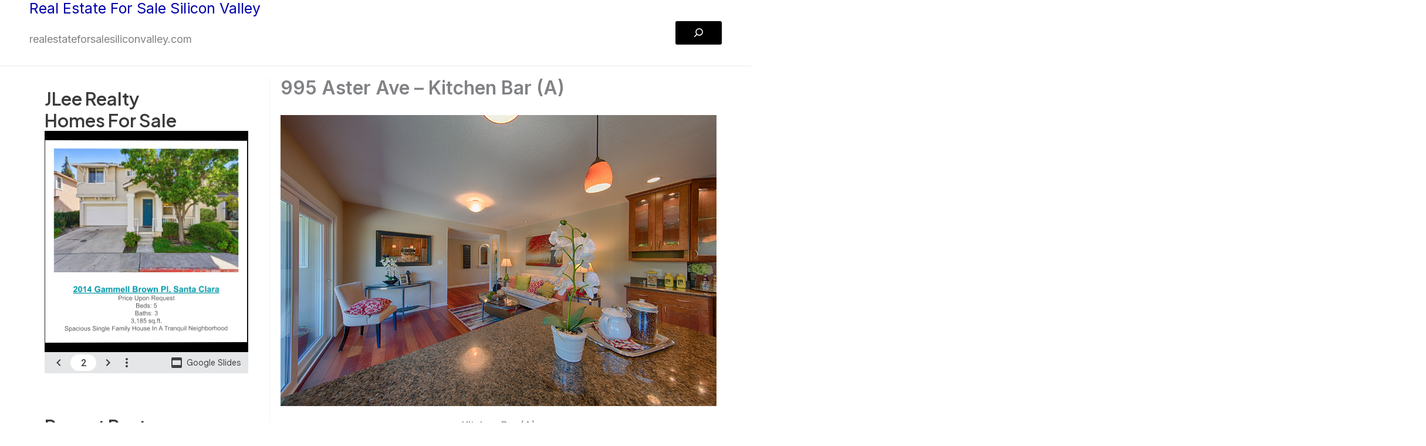

--- FILE ---
content_type: text/html; charset=UTF-8
request_url: https://realestateforsalesunnyvale.com/995-aster-ave-kitchen-bar-a/
body_size: 46665
content:
<!DOCTYPE html>
<html lang="en-US">
<head>
<meta charset="UTF-8">
<meta name="viewport" content="width=device-width, initial-scale=1">
	<link rel="profile" href="https://gmpg.org/xfn/11"> 
	<title>995 Aster Ave &#8211; Kitchen Bar (A) &#8211; Real Estate For Sale Sunnyvale</title>
<meta name='robots' content='max-image-preview:large' />
<link rel='dns-prefetch' href='//fonts.googleapis.com' />
<link rel="alternate" type="application/rss+xml" title="Real Estate For Sale Sunnyvale &raquo; Feed" href="https://realestateforsalesunnyvale.com/feed/" />
<link rel="alternate" type="application/rss+xml" title="Real Estate For Sale Sunnyvale &raquo; Comments Feed" href="https://realestateforsalesunnyvale.com/comments/feed/" />
<link rel="alternate" type="application/rss+xml" title="Real Estate For Sale Sunnyvale &raquo; 995 Aster Ave &#8211; Kitchen Bar (A) Comments Feed" href="https://realestateforsalesunnyvale.com/995-aster-ave-kitchen-bar-a/feed/" />
<link rel="alternate" title="oEmbed (JSON)" type="application/json+oembed" href="https://realestateforsalesunnyvale.com/wp-json/oembed/1.0/embed?url=https%3A%2F%2Frealestateforsalesunnyvale.com%2F995-aster-ave-kitchen-bar-a%2F" />
<link rel="alternate" title="oEmbed (XML)" type="text/xml+oembed" href="https://realestateforsalesunnyvale.com/wp-json/oembed/1.0/embed?url=https%3A%2F%2Frealestateforsalesunnyvale.com%2F995-aster-ave-kitchen-bar-a%2F&#038;format=xml" />
<style id='wp-img-auto-sizes-contain-inline-css'>
img:is([sizes=auto i],[sizes^="auto," i]){contain-intrinsic-size:3000px 1500px}
/*# sourceURL=wp-img-auto-sizes-contain-inline-css */
</style>
<link rel='stylesheet' id='astra-theme-css-css' href='https://realestateforsalesunnyvale.com/wp-content/themes/astra/assets/css/minified/main.min.css?ver=4.12.1' media='all' />
<style id='astra-theme-css-inline-css'>
:root{--ast-post-nav-space:0;--ast-container-default-xlg-padding:2.5em;--ast-container-default-lg-padding:2.5em;--ast-container-default-slg-padding:2em;--ast-container-default-md-padding:2.5em;--ast-container-default-sm-padding:2.5em;--ast-container-default-xs-padding:2.4em;--ast-container-default-xxs-padding:1.8em;--ast-code-block-background:#ECEFF3;--ast-comment-inputs-background:#F9FAFB;--ast-normal-container-width:1200px;--ast-narrow-container-width:750px;--ast-blog-title-font-weight:600;--ast-blog-meta-weight:600;--ast-global-color-primary:var(--ast-global-color-5);--ast-global-color-secondary:var(--ast-global-color-4);--ast-global-color-alternate-background:var(--ast-global-color-7);--ast-global-color-subtle-background:var(--ast-global-color-6);--ast-bg-style-guide:var( --ast-global-color-secondary,--ast-global-color-5 );--ast-shadow-style-guide:0px 0px 4px 0 #00000057;--ast-global-dark-bg-style:#fff;--ast-global-dark-lfs:#fbfbfb;--ast-widget-bg-color:#fafafa;--ast-wc-container-head-bg-color:#fbfbfb;--ast-title-layout-bg:#eeeeee;--ast-search-border-color:#e7e7e7;--ast-lifter-hover-bg:#e6e6e6;--ast-gallery-block-color:#000;--srfm-color-input-label:var(--ast-global-color-2);}html{font-size:112.5%;}a{color:var(--ast-global-color-0);}a:hover,a:focus{color:var(--ast-global-color-1);}body,button,input,select,textarea,.ast-button,.ast-custom-button{font-family:'Inter',sans-serif;font-weight:inherit;font-size:18px;font-size:1rem;line-height:var(--ast-body-line-height,1.65em);}blockquote{color:var(--ast-global-color-3);}h1,h2,h3,h4,h5,h6,.entry-content :where(h1,h2,h3,h4,h5,h6),.site-title,.site-title a{font-family:'Plus Jakarta Sans',sans-serif;font-weight:600;}.site-title{font-size:35px;font-size:1.9444444444444rem;display:block;}.site-header .site-description{font-size:15px;font-size:0.83333333333333rem;display:block;}.entry-title{font-size:20px;font-size:1.1111111111111rem;}.ast-blog-single-element.ast-taxonomy-container a{font-size:14px;font-size:0.77777777777778rem;}.ast-blog-meta-container{font-size:13px;font-size:0.72222222222222rem;}.archive .ast-article-post .ast-article-inner,.blog .ast-article-post .ast-article-inner,.archive .ast-article-post .ast-article-inner:hover,.blog .ast-article-post .ast-article-inner:hover{border-top-left-radius:6px;border-top-right-radius:6px;border-bottom-right-radius:6px;border-bottom-left-radius:6px;overflow:hidden;}h1,.entry-content :where(h1){font-size:64px;font-size:3.5555555555556rem;font-weight:600;font-family:'Plus Jakarta Sans',sans-serif;line-height:1.4em;}h2,.entry-content :where(h2){font-size:36px;font-size:2rem;font-weight:600;font-family:'Plus Jakarta Sans',sans-serif;line-height:1.3em;}h3,.entry-content :where(h3){font-size:24px;font-size:1.3333333333333rem;font-weight:600;font-family:'Plus Jakarta Sans',sans-serif;line-height:1.3em;}h4,.entry-content :where(h4){font-size:20px;font-size:1.1111111111111rem;line-height:1.2em;font-weight:600;font-family:'Plus Jakarta Sans',sans-serif;}h5,.entry-content :where(h5){font-size:18px;font-size:1rem;line-height:1.2em;font-weight:600;font-family:'Plus Jakarta Sans',sans-serif;}h6,.entry-content :where(h6){font-size:15px;font-size:0.83333333333333rem;line-height:1.25em;font-weight:600;font-family:'Plus Jakarta Sans',sans-serif;}::selection{background-color:var(--ast-global-color-0);color:#ffffff;}body,h1,h2,h3,h4,h5,h6,.entry-title a,.entry-content :where(h1,h2,h3,h4,h5,h6){color:var(--ast-global-color-3);}.tagcloud a:hover,.tagcloud a:focus,.tagcloud a.current-item{color:#ffffff;border-color:var(--ast-global-color-0);background-color:var(--ast-global-color-0);}input:focus,input[type="text"]:focus,input[type="email"]:focus,input[type="url"]:focus,input[type="password"]:focus,input[type="reset"]:focus,input[type="search"]:focus,textarea:focus{border-color:var(--ast-global-color-0);}input[type="radio"]:checked,input[type=reset],input[type="checkbox"]:checked,input[type="checkbox"]:hover:checked,input[type="checkbox"]:focus:checked,input[type=range]::-webkit-slider-thumb{border-color:var(--ast-global-color-0);background-color:var(--ast-global-color-0);box-shadow:none;}.site-footer a:hover + .post-count,.site-footer a:focus + .post-count{background:var(--ast-global-color-0);border-color:var(--ast-global-color-0);}.single .nav-links .nav-previous,.single .nav-links .nav-next{color:var(--ast-global-color-0);}.entry-meta,.entry-meta *{line-height:1.45;color:var(--ast-global-color-0);}.entry-meta a:not(.ast-button):hover,.entry-meta a:not(.ast-button):hover *,.entry-meta a:not(.ast-button):focus,.entry-meta a:not(.ast-button):focus *,.page-links > .page-link,.page-links .page-link:hover,.post-navigation a:hover{color:var(--ast-global-color-1);}#cat option,.secondary .calendar_wrap thead a,.secondary .calendar_wrap thead a:visited{color:var(--ast-global-color-0);}.secondary .calendar_wrap #today,.ast-progress-val span{background:var(--ast-global-color-0);}.secondary a:hover + .post-count,.secondary a:focus + .post-count{background:var(--ast-global-color-0);border-color:var(--ast-global-color-0);}.calendar_wrap #today > a{color:#ffffff;}.page-links .page-link,.single .post-navigation a{color:var(--ast-global-color-3);}.ast-search-menu-icon .search-form button.search-submit{padding:0 4px;}.ast-search-menu-icon form.search-form{padding-right:0;}.ast-search-menu-icon.slide-search input.search-field{width:0;}.ast-header-search .ast-search-menu-icon.ast-dropdown-active .search-form,.ast-header-search .ast-search-menu-icon.ast-dropdown-active .search-field:focus{transition:all 0.2s;}.search-form input.search-field:focus{outline:none;}.ast-search-menu-icon .search-form button.search-submit:focus,.ast-theme-transparent-header .ast-header-search .ast-dropdown-active .ast-icon,.ast-theme-transparent-header .ast-inline-search .search-field:focus .ast-icon{color:var(--ast-global-color-1);}.ast-header-search .slide-search .search-form{border:2px solid var(--ast-global-color-0);}.ast-header-search .slide-search .search-field{background-color:(--ast-global-dark-bg-style);}.ast-archive-title{color:var(--ast-global-color-2);}.widget-title,.widget .wp-block-heading{font-size:25px;font-size:1.3888888888889rem;color:var(--ast-global-color-2);}.single .ast-author-details .author-title{color:var(--ast-global-color-1);}#secondary,#secondary button,#secondary input,#secondary select,#secondary textarea{font-size:18px;font-size:1rem;}.ast-search-menu-icon.slide-search a:focus-visible:focus-visible,.astra-search-icon:focus-visible,#close:focus-visible,a:focus-visible,.ast-menu-toggle:focus-visible,.site .skip-link:focus-visible,.wp-block-loginout input:focus-visible,.wp-block-search.wp-block-search__button-inside .wp-block-search__inside-wrapper,.ast-header-navigation-arrow:focus-visible,.ast-orders-table__row .ast-orders-table__cell:focus-visible,a#ast-apply-coupon:focus-visible,#ast-apply-coupon:focus-visible,#close:focus-visible,.button.search-submit:focus-visible,#search_submit:focus,.normal-search:focus-visible,.ast-header-account-wrap:focus-visible,.astra-cart-drawer-close:focus,.ast-single-variation:focus,.ast-button:focus,.ast-builder-button-wrap:has(.ast-custom-button-link:focus),.ast-builder-button-wrap .ast-custom-button-link:focus{outline-style:dotted;outline-color:inherit;outline-width:thin;}input:focus,input[type="text"]:focus,input[type="email"]:focus,input[type="url"]:focus,input[type="password"]:focus,input[type="reset"]:focus,input[type="search"]:focus,input[type="number"]:focus,textarea:focus,.wp-block-search__input:focus,[data-section="section-header-mobile-trigger"] .ast-button-wrap .ast-mobile-menu-trigger-minimal:focus,.ast-mobile-popup-drawer.active .menu-toggle-close:focus,#ast-scroll-top:focus,#coupon_code:focus,#ast-coupon-code:focus{border-style:dotted;border-color:inherit;border-width:thin;}input{outline:none;}body .ast-oembed-container *{position:absolute;top:0;width:100%;height:100%;left:0;}body .wp-block-embed-pocket-casts .ast-oembed-container *{position:unset;}.ast-single-post-featured-section + article {margin-top: 2em;}.site-content .ast-single-post-featured-section img {width: 100%;overflow: hidden;object-fit: cover;}.ast-separate-container .site-content .ast-single-post-featured-section + article {margin-top: -80px;z-index: 9;position: relative;border-radius: 4px;}@media (min-width: 922px) {.ast-no-sidebar .site-content .ast-article-image-container--wide {margin-left: -120px;margin-right: -120px;max-width: unset;width: unset;}.ast-left-sidebar .site-content .ast-article-image-container--wide,.ast-right-sidebar .site-content .ast-article-image-container--wide {margin-left: -10px;margin-right: -10px;}.site-content .ast-article-image-container--full {margin-left: calc( -50vw + 50%);margin-right: calc( -50vw + 50%);max-width: 100vw;width: 100vw;}.ast-left-sidebar .site-content .ast-article-image-container--full,.ast-right-sidebar .site-content .ast-article-image-container--full {margin-left: -10px;margin-right: -10px;max-width: inherit;width: auto;}}.site > .ast-single-related-posts-container {margin-top: 0;}@media (min-width: 922px) {.ast-desktop .ast-container--narrow {max-width: var(--ast-narrow-container-width);margin: 0 auto;}}#secondary {margin: 4em 0 2.5em;word-break: break-word;line-height: 2;}#secondary li {margin-bottom: 0.75em;}#secondary li:last-child {margin-bottom: 0;}@media (max-width: 768px) {.js_active .ast-plain-container.ast-single-post #secondary {margin-top: 1.5em;}}.ast-separate-container.ast-two-container #secondary .widget {background-color: #fff;padding: 2em;margin-bottom: 2em;}@media (min-width: 993px) {.ast-left-sidebar #secondary {padding-right: 60px;}.ast-right-sidebar #secondary {padding-left: 60px;}}@media (max-width: 993px) {.ast-right-sidebar #secondary {padding-left: 30px;}.ast-left-sidebar #secondary {padding-right: 30px;}}@media (min-width: 993px) {.ast-page-builder-template.ast-left-sidebar #secondary {padding-left: 60px;}.ast-page-builder-template.ast-right-sidebar #secondary {padding-right: 60px;}}@media (max-width: 993px) {.ast-page-builder-template.ast-right-sidebar #secondary {padding-right: 30px;}.ast-page-builder-template.ast-left-sidebar #secondary {padding-left: 30px;}}input[type="text"],input[type="number"],input[type="email"],input[type="url"],input[type="password"],input[type="search"],input[type=reset],input[type=tel],input[type=date],select,textarea{font-size:16px;font-style:normal;font-weight:400;line-height:24px;width:100%;padding:12px 16px;border-radius:4px;box-shadow:0px 1px 2px 0px rgba(0,0,0,0.05);color:var(--ast-form-input-text,#475569);}input[type="text"],input[type="number"],input[type="email"],input[type="url"],input[type="password"],input[type="search"],input[type=reset],input[type=tel],input[type=date],select{height:40px;}input[type="date"]{border-width:1px;border-style:solid;border-color:var(--ast-border-color);background:var( --ast-global-color-secondary,--ast-global-color-5 );}input[type="text"]:focus,input[type="number"]:focus,input[type="email"]:focus,input[type="url"]:focus,input[type="password"]:focus,input[type="search"]:focus,input[type=reset]:focus,input[type="tel"]:focus,input[type="date"]:focus,select:focus,textarea:focus{border-color:#046BD2;box-shadow:none;outline:none;color:var(--ast-form-input-focus-text,#475569);}label,legend{color:var(--ast-global-color-2,#111827 );font-size:14px;font-style:normal;font-weight:500;line-height:20px;}select{padding:6px 10px;}fieldset{padding:30px;border-radius:4px;}button,.ast-button,.button,input[type="button"],input[type="reset"],input[type="submit"]{border-radius:4px;box-shadow:0px 1px 2px 0px rgba(0,0,0,0.05);}:root{--ast-comment-inputs-background:#FFF;}::placeholder{color:var(--ast-form-field-color,#9CA3AF);}::-ms-input-placeholder{color:var(--ast-form-field-color,#9CA3AF);}@media (max-width:921.9px){#ast-desktop-header{display:none;}}@media (min-width:922px){#ast-mobile-header{display:none;}}.wp-block-buttons.aligncenter{justify-content:center;}@media (max-width:921px){.ast-theme-transparent-header #primary,.ast-theme-transparent-header #secondary{padding:0;}}@media (max-width:921px){.ast-plain-container.ast-no-sidebar #primary{padding:0;}}.ast-plain-container.ast-no-sidebar #primary{margin-top:0;margin-bottom:0;}@media (min-width:1200px){.ast-plain-container.ast-no-sidebar #primary{margin-top:60px;margin-bottom:60px;}}.wp-block-button.is-style-outline .wp-block-button__link{border-color:var(--ast-global-color-8);}div.wp-block-button.is-style-outline > .wp-block-button__link:not(.has-text-color),div.wp-block-button.wp-block-button__link.is-style-outline:not(.has-text-color){color:var(--ast-global-color-8);}.wp-block-button.is-style-outline .wp-block-button__link:hover,.wp-block-buttons .wp-block-button.is-style-outline .wp-block-button__link:focus,.wp-block-buttons .wp-block-button.is-style-outline > .wp-block-button__link:not(.has-text-color):hover,.wp-block-buttons .wp-block-button.wp-block-button__link.is-style-outline:not(.has-text-color):hover{color:var(--ast-global-color-7);background-color:var(--ast-global-color-8);border-color:var(--ast-global-color-8);}.post-page-numbers.current .page-link,.ast-pagination .page-numbers.current{color:#ffffff;border-color:var(--ast-global-color-0);background-color:var(--ast-global-color-0);}.wp-block-buttons .wp-block-button.is-style-outline .wp-block-button__link.wp-element-button,.ast-outline-button,.wp-block-uagb-buttons-child .uagb-buttons-repeater.ast-outline-button{border-color:var(--ast-global-color-7);font-family:inherit;font-weight:600;font-size:20px;font-size:1.1111111111111rem;line-height:1em;padding-top:20px;padding-right:40px;padding-bottom:20px;padding-left:40px;border-top-left-radius:50px;border-top-right-radius:50px;border-bottom-right-radius:50px;border-bottom-left-radius:50px;}.wp-block-buttons .wp-block-button.is-style-outline > .wp-block-button__link:not(.has-text-color),.wp-block-buttons .wp-block-button.wp-block-button__link.is-style-outline:not(.has-text-color),.ast-outline-button{color:var(--ast-global-color-2);}.wp-block-button.is-style-outline .wp-block-button__link:hover,.wp-block-buttons .wp-block-button.is-style-outline .wp-block-button__link:focus,.wp-block-buttons .wp-block-button.is-style-outline > .wp-block-button__link:not(.has-text-color):hover,.wp-block-buttons .wp-block-button.wp-block-button__link.is-style-outline:not(.has-text-color):hover,.ast-outline-button:hover,.ast-outline-button:focus,.wp-block-uagb-buttons-child .uagb-buttons-repeater.ast-outline-button:hover,.wp-block-uagb-buttons-child .uagb-buttons-repeater.ast-outline-button:focus{color:var(--ast-global-color-2);background-color:var(--ast-global-color-7);border-color:var(--ast-global-color-8);}.wp-block-button .wp-block-button__link.wp-element-button.is-style-outline:not(.has-background),.wp-block-button.is-style-outline>.wp-block-button__link.wp-element-button:not(.has-background),.ast-outline-button{background-color:var(--ast-global-color-7);}.uagb-buttons-repeater.ast-outline-button{border-radius:9999px;}@media (max-width:921px){.wp-block-buttons .wp-block-button.is-style-outline .wp-block-button__link.wp-element-button,.ast-outline-button,.wp-block-uagb-buttons-child .uagb-buttons-repeater.ast-outline-button{padding-top:18px;padding-right:32px;padding-bottom:18px;padding-left:32px;}}@media (max-width:544px){.wp-block-buttons .wp-block-button.is-style-outline .wp-block-button__link.wp-element-button,.ast-outline-button,.wp-block-uagb-buttons-child .uagb-buttons-repeater.ast-outline-button{padding-top:15px;padding-right:28px;padding-bottom:15px;padding-left:28px;}}.entry-content[data-ast-blocks-layout] > figure{margin-bottom:1em;}h1.widget-title{font-weight:600;}h2.widget-title{font-weight:600;}h3.widget-title{font-weight:600;}#page{display:flex;flex-direction:column;min-height:100vh;}.ast-404-layout-1 h1.page-title{color:var(--ast-global-color-2);}.single .post-navigation a{line-height:1em;height:inherit;}.error-404 .page-sub-title{font-size:1.5rem;font-weight:inherit;}.search .site-content .content-area .search-form{margin-bottom:0;}#page .site-content{flex-grow:1;}.widget{margin-bottom:1.25em;}#secondary li{line-height:1.5em;}#secondary .wp-block-group h2{margin-bottom:0.7em;}#secondary h2{font-size:1.7rem;}.ast-separate-container .ast-article-post,.ast-separate-container .ast-article-single,.ast-separate-container .comment-respond{padding:3em;}.ast-separate-container .ast-article-single .ast-article-single{padding:0;}.ast-article-single .wp-block-post-template-is-layout-grid{padding-left:0;}.ast-separate-container .comments-title,.ast-narrow-container .comments-title{padding:1.5em 2em;}.ast-page-builder-template .comment-form-textarea,.ast-comment-formwrap .ast-grid-common-col{padding:0;}.ast-comment-formwrap{padding:0;display:inline-flex;column-gap:20px;width:100%;margin-left:0;margin-right:0;}.comments-area textarea#comment:focus,.comments-area textarea#comment:active,.comments-area .ast-comment-formwrap input[type="text"]:focus,.comments-area .ast-comment-formwrap input[type="text"]:active {box-shadow:none;outline:none;}.archive.ast-page-builder-template .entry-header{margin-top:2em;}.ast-page-builder-template .ast-comment-formwrap{width:100%;}.entry-title{margin-bottom:0.6em;}.ast-archive-description p{font-size:inherit;font-weight:inherit;line-height:inherit;}.ast-separate-container .ast-comment-list li.depth-1,.hentry{margin-bottom:1.5em;}.site-content section.ast-archive-description{margin-bottom:2em;}@media (min-width:921px){.ast-left-sidebar.ast-page-builder-template #secondary,.archive.ast-right-sidebar.ast-page-builder-template .site-main{padding-left:20px;padding-right:20px;}}@media (max-width:544px){.ast-comment-formwrap.ast-row{column-gap:10px;display:inline-block;}#ast-commentform .ast-grid-common-col{position:relative;width:100%;}}@media (min-width:1201px){.ast-separate-container .ast-article-post,.ast-separate-container .ast-article-single,.ast-separate-container .ast-author-box,.ast-separate-container .ast-404-layout-1,.ast-separate-container .no-results{padding:3em;}}@media (max-width:921px){.ast-left-sidebar #content > .ast-container{display:flex;flex-direction:column-reverse;width:100%;}}@media (max-width:921px){#secondary.secondary{padding-top:0;}.ast-separate-container.ast-right-sidebar #secondary{padding-left:1em;padding-right:1em;}.ast-separate-container.ast-two-container #secondary{padding-left:0;padding-right:0;}.ast-page-builder-template .entry-header #secondary,.ast-page-builder-template #secondary{margin-top:1.5em;}}@media (max-width:921px){.ast-right-sidebar #primary{padding-right:0;}.ast-page-builder-template.ast-left-sidebar #secondary,.ast-page-builder-template.ast-right-sidebar #secondary{padding-right:20px;padding-left:20px;}.ast-right-sidebar #secondary,.ast-left-sidebar #primary{padding-left:0;}.ast-left-sidebar #secondary{padding-right:0;}}@media (min-width:922px){.ast-separate-container.ast-right-sidebar #primary,.ast-separate-container.ast-left-sidebar #primary{border:0;}.search-no-results.ast-separate-container #primary{margin-bottom:4em;}}@media (min-width:922px){.ast-right-sidebar #primary{border-right:1px solid var(--ast-border-color);}.ast-left-sidebar #primary{border-left:1px solid var(--ast-border-color);}.ast-right-sidebar #secondary{border-left:1px solid var(--ast-border-color);margin-left:-1px;}.ast-left-sidebar #secondary{border-right:1px solid var(--ast-border-color);margin-right:-1px;}.ast-separate-container.ast-two-container.ast-right-sidebar #secondary{padding-left:30px;padding-right:0;}.ast-separate-container.ast-two-container.ast-left-sidebar #secondary{padding-right:30px;padding-left:0;}.ast-separate-container.ast-right-sidebar #secondary,.ast-separate-container.ast-left-sidebar #secondary{border:0;margin-left:auto;margin-right:auto;}.ast-separate-container.ast-two-container #secondary .widget:last-child{margin-bottom:0;}}.wp-block-button .wp-block-button__link{color:var(--ast-global-color-5);}.wp-block-button .wp-block-button__link:hover,.wp-block-button .wp-block-button__link:focus{color:var(--ast-global-color-7);background-color:var(--ast-global-color-8);border-color:var(--ast-global-color-8);}.wp-block-button .wp-block-button__link,.wp-block-search .wp-block-search__button,body .wp-block-file .wp-block-file__button{border-style:solid;border-top-width:0px;border-right-width:0px;border-left-width:0px;border-bottom-width:0px;border-color:var(--ast-global-color-8);background-color:var(--ast-global-color-8);color:var(--ast-global-color-5);font-family:inherit;font-weight:600;line-height:1em;font-size:20px;font-size:1.1111111111111rem;border-top-left-radius:3px;border-top-right-radius:3px;border-bottom-right-radius:3px;border-bottom-left-radius:3px;padding-top:10px;padding-right:30px;padding-bottom:10px;padding-left:30px;}@media (max-width:921px){.wp-block-button .wp-block-button__link,.wp-block-search .wp-block-search__button,body .wp-block-file .wp-block-file__button{padding-top:18px;padding-right:32px;padding-bottom:18px;padding-left:32px;}}@media (max-width:544px){.wp-block-button .wp-block-button__link,.wp-block-search .wp-block-search__button,body .wp-block-file .wp-block-file__button{padding-top:15px;padding-right:28px;padding-bottom:15px;padding-left:28px;}}.menu-toggle,button,.ast-button,.ast-custom-button,.button,input#submit,input[type="button"],input[type="submit"],input[type="reset"],#comments .submit,.search .search-submit,form[CLASS*="wp-block-search__"].wp-block-search .wp-block-search__inside-wrapper .wp-block-search__button,body .wp-block-file .wp-block-file__button,.search .search-submit{border-style:solid;border-top-width:0px;border-right-width:0px;border-left-width:0px;border-bottom-width:0px;color:var(--ast-global-color-5);border-color:var(--ast-global-color-8);background-color:var(--ast-global-color-8);padding-top:10px;padding-right:30px;padding-bottom:10px;padding-left:30px;font-family:inherit;font-weight:600;font-size:20px;font-size:1.1111111111111rem;line-height:1em;border-top-left-radius:3px;border-top-right-radius:3px;border-bottom-right-radius:3px;border-bottom-left-radius:3px;}button:focus,.menu-toggle:hover,button:hover,.ast-button:hover,.ast-custom-button:hover .button:hover,.ast-custom-button:hover ,input[type=reset]:hover,input[type=reset]:focus,input#submit:hover,input#submit:focus,input[type="button"]:hover,input[type="button"]:focus,input[type="submit"]:hover,input[type="submit"]:focus,form[CLASS*="wp-block-search__"].wp-block-search .wp-block-search__inside-wrapper .wp-block-search__button:hover,form[CLASS*="wp-block-search__"].wp-block-search .wp-block-search__inside-wrapper .wp-block-search__button:focus,body .wp-block-file .wp-block-file__button:hover,body .wp-block-file .wp-block-file__button:focus{color:var(--ast-global-color-7);background-color:var(--ast-global-color-8);border-color:var(--ast-global-color-8);}form[CLASS*="wp-block-search__"].wp-block-search .wp-block-search__inside-wrapper .wp-block-search__button.has-icon{padding-top:calc(10px - 3px);padding-right:calc(30px - 3px);padding-bottom:calc(10px - 3px);padding-left:calc(30px - 3px);}@media (max-width:921px){.menu-toggle,button,.ast-button,.ast-custom-button,.button,input#submit,input[type="button"],input[type="submit"],input[type="reset"],#comments .submit,.search .search-submit,form[CLASS*="wp-block-search__"].wp-block-search .wp-block-search__inside-wrapper .wp-block-search__button,body .wp-block-file .wp-block-file__button,.search .search-submit{padding-top:18px;padding-right:32px;padding-bottom:18px;padding-left:32px;}}@media (max-width:544px){.menu-toggle,button,.ast-button,.ast-custom-button,.button,input#submit,input[type="button"],input[type="submit"],input[type="reset"],#comments .submit,.search .search-submit,form[CLASS*="wp-block-search__"].wp-block-search .wp-block-search__inside-wrapper .wp-block-search__button,body .wp-block-file .wp-block-file__button,.search .search-submit{padding-top:15px;padding-right:28px;padding-bottom:15px;padding-left:28px;}}@media (max-width:921px){.ast-mobile-header-stack .main-header-bar .ast-search-menu-icon{display:inline-block;}.ast-header-break-point.ast-header-custom-item-outside .ast-mobile-header-stack .main-header-bar .ast-search-icon{margin:0;}.ast-comment-avatar-wrap img{max-width:2.5em;}.ast-comment-meta{padding:0 1.8888em 1.3333em;}}@media (min-width:544px){.ast-container{max-width:100%;}}@media (max-width:544px){.ast-separate-container .ast-article-post,.ast-separate-container .ast-article-single,.ast-separate-container .comments-title,.ast-separate-container .ast-archive-description{padding:1.5em 1em;}.ast-separate-container #content .ast-container{padding-left:0.54em;padding-right:0.54em;}.ast-separate-container .ast-comment-list .bypostauthor{padding:.5em;}.ast-search-menu-icon.ast-dropdown-active .search-field{width:170px;}.ast-separate-container #secondary{padding-top:0;}.ast-separate-container.ast-two-container #secondary .widget{margin-bottom:1.5em;padding-left:1em;padding-right:1em;}} #ast-mobile-header .ast-site-header-cart-li a{pointer-events:none;}@media (min-width:545px){.ast-page-builder-template .comments-area,.single.ast-page-builder-template .entry-header,.single.ast-page-builder-template .post-navigation,.single.ast-page-builder-template .ast-single-related-posts-container{max-width:1240px;margin-left:auto;margin-right:auto;}}@media (max-width:921px){.site-title{display:block;}.site-header .site-description{display:block;}h1,.entry-content :where(h1){font-size:30px;}h2,.entry-content :where(h2){font-size:25px;}h3,.entry-content :where(h3){font-size:20px;}}@media (max-width:544px){.site-title{display:block;}.site-header .site-description{display:block;}h1,.entry-content :where(h1){font-size:30px;}h2,.entry-content :where(h2){font-size:25px;}h3,.entry-content :where(h3){font-size:20px;}}@media (max-width:921px){html{font-size:102.6%;}}@media (max-width:544px){html{font-size:102.6%;}}@media (min-width:922px){.ast-container{max-width:1240px;}}@media (min-width:922px){.site-content .ast-container{display:flex;}}@media (max-width:921px){.site-content .ast-container{flex-direction:column;}}@media (min-width:922px){.main-header-menu .sub-menu .menu-item.ast-left-align-sub-menu:hover > .sub-menu,.main-header-menu .sub-menu .menu-item.ast-left-align-sub-menu.focus > .sub-menu{margin-left:-0px;}}.entry-content li > p{margin-bottom:0;}.wp-block-file {display: flex;align-items: center;flex-wrap: wrap;justify-content: space-between;}.wp-block-pullquote {border: none;}.wp-block-pullquote blockquote::before {content: "\201D";font-family: "Helvetica",sans-serif;display: flex;transform: rotate( 180deg );font-size: 6rem;font-style: normal;line-height: 1;font-weight: bold;align-items: center;justify-content: center;}.has-text-align-right > blockquote::before {justify-content: flex-start;}.has-text-align-left > blockquote::before {justify-content: flex-end;}figure.wp-block-pullquote.is-style-solid-color blockquote {max-width: 100%;text-align: inherit;}:root {--wp--custom--ast-default-block-top-padding: 100px;--wp--custom--ast-default-block-right-padding: 80px;--wp--custom--ast-default-block-bottom-padding: 100px;--wp--custom--ast-default-block-left-padding: 80px;--wp--custom--ast-container-width: 1200px;--wp--custom--ast-content-width-size: 1200px;--wp--custom--ast-wide-width-size: calc(1200px + var(--wp--custom--ast-default-block-left-padding) + var(--wp--custom--ast-default-block-right-padding));}.ast-narrow-container {--wp--custom--ast-content-width-size: 750px;--wp--custom--ast-wide-width-size: 750px;}@media(max-width: 921px) {:root {--wp--custom--ast-default-block-top-padding: 50px;--wp--custom--ast-default-block-right-padding: 50px;--wp--custom--ast-default-block-bottom-padding: 50px;--wp--custom--ast-default-block-left-padding: 50px;}}@media(max-width: 544px) {:root {--wp--custom--ast-default-block-top-padding: 50px;--wp--custom--ast-default-block-right-padding: 30px;--wp--custom--ast-default-block-bottom-padding: 50px;--wp--custom--ast-default-block-left-padding: 30px;}}.entry-content > .wp-block-group,.entry-content > .wp-block-cover,.entry-content > .wp-block-columns {padding-top: var(--wp--custom--ast-default-block-top-padding);padding-right: var(--wp--custom--ast-default-block-right-padding);padding-bottom: var(--wp--custom--ast-default-block-bottom-padding);padding-left: var(--wp--custom--ast-default-block-left-padding);}.ast-plain-container.ast-no-sidebar .entry-content > .alignfull,.ast-page-builder-template .ast-no-sidebar .entry-content > .alignfull {margin-left: calc( -50vw + 50%);margin-right: calc( -50vw + 50%);max-width: 100vw;width: 100vw;}.ast-plain-container.ast-no-sidebar .entry-content .alignfull .alignfull,.ast-page-builder-template.ast-no-sidebar .entry-content .alignfull .alignfull,.ast-plain-container.ast-no-sidebar .entry-content .alignfull .alignwide,.ast-page-builder-template.ast-no-sidebar .entry-content .alignfull .alignwide,.ast-plain-container.ast-no-sidebar .entry-content .alignwide .alignfull,.ast-page-builder-template.ast-no-sidebar .entry-content .alignwide .alignfull,.ast-plain-container.ast-no-sidebar .entry-content .alignwide .alignwide,.ast-page-builder-template.ast-no-sidebar .entry-content .alignwide .alignwide,.ast-plain-container.ast-no-sidebar .entry-content .wp-block-column .alignfull,.ast-page-builder-template.ast-no-sidebar .entry-content .wp-block-column .alignfull,.ast-plain-container.ast-no-sidebar .entry-content .wp-block-column .alignwide,.ast-page-builder-template.ast-no-sidebar .entry-content .wp-block-column .alignwide {margin-left: auto;margin-right: auto;width: 100%;}[data-ast-blocks-layout] .wp-block-separator:not(.is-style-dots) {height: 0;}[data-ast-blocks-layout] .wp-block-separator {margin: 20px auto;}[data-ast-blocks-layout] .wp-block-separator:not(.is-style-wide):not(.is-style-dots) {max-width: 100px;}[data-ast-blocks-layout] .wp-block-separator.has-background {padding: 0;}.entry-content[data-ast-blocks-layout] > * {max-width: var(--wp--custom--ast-content-width-size);margin-left: auto;margin-right: auto;}.entry-content[data-ast-blocks-layout] > .alignwide {max-width: var(--wp--custom--ast-wide-width-size);}.entry-content[data-ast-blocks-layout] .alignfull {max-width: none;}.entry-content .wp-block-columns {margin-bottom: 0;}blockquote {margin: 1.5em;border-color: rgba(0,0,0,0.05);}.wp-block-quote:not(.has-text-align-right):not(.has-text-align-center) {border-left: 5px solid rgba(0,0,0,0.05);}.has-text-align-right > blockquote,blockquote.has-text-align-right {border-right: 5px solid rgba(0,0,0,0.05);}.has-text-align-left > blockquote,blockquote.has-text-align-left {border-left: 5px solid rgba(0,0,0,0.05);}.wp-block-site-tagline,.wp-block-latest-posts .read-more {margin-top: 15px;}.wp-block-loginout p label {display: block;}.wp-block-loginout p:not(.login-remember):not(.login-submit) input {width: 100%;}.wp-block-loginout input:focus {border-color: transparent;}.wp-block-loginout input:focus {outline: thin dotted;}.entry-content .wp-block-media-text .wp-block-media-text__content {padding: 0 0 0 8%;}.entry-content .wp-block-media-text.has-media-on-the-right .wp-block-media-text__content {padding: 0 8% 0 0;}.entry-content .wp-block-media-text.has-background .wp-block-media-text__content {padding: 8%;}.entry-content .wp-block-cover:not([class*="background-color"]):not(.has-text-color.has-link-color) .wp-block-cover__inner-container,.entry-content .wp-block-cover:not([class*="background-color"]) .wp-block-cover-image-text,.entry-content .wp-block-cover:not([class*="background-color"]) .wp-block-cover-text,.entry-content .wp-block-cover-image:not([class*="background-color"]) .wp-block-cover__inner-container,.entry-content .wp-block-cover-image:not([class*="background-color"]) .wp-block-cover-image-text,.entry-content .wp-block-cover-image:not([class*="background-color"]) .wp-block-cover-text {color: var(--ast-global-color-primary,var(--ast-global-color-5));}.wp-block-loginout .login-remember input {width: 1.1rem;height: 1.1rem;margin: 0 5px 4px 0;vertical-align: middle;}.wp-block-latest-posts > li > *:first-child,.wp-block-latest-posts:not(.is-grid) > li:first-child {margin-top: 0;}.entry-content > .wp-block-buttons,.entry-content > .wp-block-uagb-buttons {margin-bottom: 1.5em;}.wp-block-search__inside-wrapper .wp-block-search__input {padding: 0 10px;color: var(--ast-global-color-3);background: var(--ast-global-color-primary,var(--ast-global-color-5));border-color: var(--ast-border-color);}.wp-block-latest-posts .read-more {margin-bottom: 1.5em;}.wp-block-search__no-button .wp-block-search__inside-wrapper .wp-block-search__input {padding-top: 5px;padding-bottom: 5px;}.wp-block-latest-posts .wp-block-latest-posts__post-date,.wp-block-latest-posts .wp-block-latest-posts__post-author {font-size: 1rem;}.wp-block-latest-posts > li > *,.wp-block-latest-posts:not(.is-grid) > li {margin-top: 12px;margin-bottom: 12px;}.ast-page-builder-template .entry-content[data-ast-blocks-layout] > .alignwide:where(:not(.uagb-is-root-container):not(.spectra-is-root-container)) > * {max-width: var(--wp--custom--ast-wide-width-size);}.ast-page-builder-template .entry-content[data-ast-blocks-layout] > .inherit-container-width > *,.ast-page-builder-template .entry-content[data-ast-blocks-layout] > *:not(.wp-block-group):where(:not(.uagb-is-root-container):not(.spectra-is-root-container)) > *,.entry-content[data-ast-blocks-layout] > .wp-block-cover .wp-block-cover__inner-container {max-width: var(--wp--custom--ast-content-width-size) ;margin-left: auto;margin-right: auto;}.ast-page-builder-template .entry-content[data-ast-blocks-layout] > *,.ast-page-builder-template .entry-content[data-ast-blocks-layout] > .alignfull:where(:not(.wp-block-group):not(.uagb-is-root-container):not(.spectra-is-root-container)) > * {max-width: none;}.entry-content[data-ast-blocks-layout] .wp-block-cover:not(.alignleft):not(.alignright) {width: auto;}@media(max-width: 1200px) {.ast-separate-container .entry-content > .alignfull,.ast-separate-container .entry-content[data-ast-blocks-layout] > .alignwide,.ast-plain-container .entry-content[data-ast-blocks-layout] > .alignwide,.ast-plain-container .entry-content .alignfull {margin-left: calc(-1 * min(var(--ast-container-default-xlg-padding),20px)) ;margin-right: calc(-1 * min(var(--ast-container-default-xlg-padding),20px));}}@media(min-width: 1201px) {.ast-separate-container .entry-content > .alignfull {margin-left: calc(-1 * var(--ast-container-default-xlg-padding) );margin-right: calc(-1 * var(--ast-container-default-xlg-padding) );}.ast-separate-container .entry-content[data-ast-blocks-layout] > .alignwide,.ast-plain-container .entry-content[data-ast-blocks-layout] > .alignwide {margin-left: calc(-1 * var(--wp--custom--ast-default-block-left-padding) );margin-right: calc(-1 * var(--wp--custom--ast-default-block-right-padding) );}}@media(min-width: 921px) {.ast-separate-container .entry-content .wp-block-group.alignwide:not(.inherit-container-width) > :where(:not(.alignleft):not(.alignright)),.ast-plain-container .entry-content .wp-block-group.alignwide:not(.inherit-container-width) > :where(:not(.alignleft):not(.alignright)) {max-width: calc( var(--wp--custom--ast-content-width-size) + 80px );}.ast-plain-container.ast-right-sidebar .entry-content[data-ast-blocks-layout] .alignfull,.ast-plain-container.ast-left-sidebar .entry-content[data-ast-blocks-layout] .alignfull {margin-left: -60px;margin-right: -60px;}}@media(min-width: 544px) {.entry-content > .alignleft {margin-right: 20px;}.entry-content > .alignright {margin-left: 20px;}}@media (max-width:544px){.wp-block-columns .wp-block-column:not(:last-child){margin-bottom:20px;}.wp-block-latest-posts{margin:0;}}@media( max-width: 600px ) {.entry-content .wp-block-media-text .wp-block-media-text__content,.entry-content .wp-block-media-text.has-media-on-the-right .wp-block-media-text__content {padding: 8% 0 0;}.entry-content .wp-block-media-text.has-background .wp-block-media-text__content {padding: 8%;}}.ast-narrow-container .site-content .wp-block-uagb-image--align-full .wp-block-uagb-image__figure {max-width: 100%;margin-left: auto;margin-right: auto;}.entry-content ul,.entry-content ol {padding: revert;margin: revert;padding-left: 20px;}.entry-content ul.wc-block-product-template{padding: 0;}:root .has-ast-global-color-0-color{color:var(--ast-global-color-0);}:root .has-ast-global-color-0-background-color{background-color:var(--ast-global-color-0);}:root .wp-block-button .has-ast-global-color-0-color{color:var(--ast-global-color-0);}:root .wp-block-button .has-ast-global-color-0-background-color{background-color:var(--ast-global-color-0);}:root .has-ast-global-color-1-color{color:var(--ast-global-color-1);}:root .has-ast-global-color-1-background-color{background-color:var(--ast-global-color-1);}:root .wp-block-button .has-ast-global-color-1-color{color:var(--ast-global-color-1);}:root .wp-block-button .has-ast-global-color-1-background-color{background-color:var(--ast-global-color-1);}:root .has-ast-global-color-2-color{color:var(--ast-global-color-2);}:root .has-ast-global-color-2-background-color{background-color:var(--ast-global-color-2);}:root .wp-block-button .has-ast-global-color-2-color{color:var(--ast-global-color-2);}:root .wp-block-button .has-ast-global-color-2-background-color{background-color:var(--ast-global-color-2);}:root .has-ast-global-color-3-color{color:var(--ast-global-color-3);}:root .has-ast-global-color-3-background-color{background-color:var(--ast-global-color-3);}:root .wp-block-button .has-ast-global-color-3-color{color:var(--ast-global-color-3);}:root .wp-block-button .has-ast-global-color-3-background-color{background-color:var(--ast-global-color-3);}:root .has-ast-global-color-4-color{color:var(--ast-global-color-4);}:root .has-ast-global-color-4-background-color{background-color:var(--ast-global-color-4);}:root .wp-block-button .has-ast-global-color-4-color{color:var(--ast-global-color-4);}:root .wp-block-button .has-ast-global-color-4-background-color{background-color:var(--ast-global-color-4);}:root .has-ast-global-color-5-color{color:var(--ast-global-color-5);}:root .has-ast-global-color-5-background-color{background-color:var(--ast-global-color-5);}:root .wp-block-button .has-ast-global-color-5-color{color:var(--ast-global-color-5);}:root .wp-block-button .has-ast-global-color-5-background-color{background-color:var(--ast-global-color-5);}:root .has-ast-global-color-6-color{color:var(--ast-global-color-6);}:root .has-ast-global-color-6-background-color{background-color:var(--ast-global-color-6);}:root .wp-block-button .has-ast-global-color-6-color{color:var(--ast-global-color-6);}:root .wp-block-button .has-ast-global-color-6-background-color{background-color:var(--ast-global-color-6);}:root .has-ast-global-color-7-color{color:var(--ast-global-color-7);}:root .has-ast-global-color-7-background-color{background-color:var(--ast-global-color-7);}:root .wp-block-button .has-ast-global-color-7-color{color:var(--ast-global-color-7);}:root .wp-block-button .has-ast-global-color-7-background-color{background-color:var(--ast-global-color-7);}:root .has-ast-global-color-8-color{color:var(--ast-global-color-8);}:root .has-ast-global-color-8-background-color{background-color:var(--ast-global-color-8);}:root .wp-block-button .has-ast-global-color-8-color{color:var(--ast-global-color-8);}:root .wp-block-button .has-ast-global-color-8-background-color{background-color:var(--ast-global-color-8);}:root{--ast-global-color-0:#0000aa;--ast-global-color-1:#3a3a3a;--ast-global-color-2:#3a3a3a;--ast-global-color-3:#4B4F58;--ast-global-color-4:#F5F5F5;--ast-global-color-5:#FFFFFF;--ast-global-color-6:#F2F5F7;--ast-global-color-7:#424242;--ast-global-color-8:#000000;}:root {--ast-border-color : var(--ast-global-color-6);}.ast-single-entry-banner {-js-display: flex;display: flex;flex-direction: column;justify-content: center;text-align: center;position: relative;background: var(--ast-title-layout-bg);}.ast-single-entry-banner[data-banner-layout="layout-1"] {max-width: 1200px;background: inherit;padding: 20px 0;}.ast-single-entry-banner[data-banner-width-type="custom"] {margin: 0 auto;width: 100%;}.ast-single-entry-banner + .site-content .entry-header {margin-bottom: 0;}.site .ast-author-avatar {--ast-author-avatar-size: ;}a.ast-underline-text {text-decoration: underline;}.ast-container > .ast-terms-link {position: relative;display: block;}a.ast-button.ast-badge-tax {padding: 4px 8px;border-radius: 3px;font-size: inherit;}header.entry-header{text-align:left;}header.entry-header .entry-title{font-weight:600;font-size:32px;font-size:1.7777777777778rem;}header.entry-header > *:not(:last-child){margin-bottom:10px;}header.entry-header .post-thumb-img-content{text-align:center;}header.entry-header .post-thumb img,.ast-single-post-featured-section.post-thumb img{aspect-ratio:16/9;width:100%;height:100%;}@media (max-width:921px){header.entry-header{text-align:left;}}@media (max-width:544px){header.entry-header{text-align:left;}}.ast-archive-entry-banner {-js-display: flex;display: flex;flex-direction: column;justify-content: center;text-align: center;position: relative;background: var(--ast-title-layout-bg);}.ast-archive-entry-banner[data-banner-width-type="custom"] {margin: 0 auto;width: 100%;}.ast-archive-entry-banner[data-banner-layout="layout-1"] {background: inherit;padding: 20px 0;text-align: left;}body.archive .ast-archive-description{max-width:1200px;width:100%;text-align:left;padding-top:3em;padding-right:3em;padding-bottom:3em;padding-left:3em;}body.archive .ast-archive-description .ast-archive-title,body.archive .ast-archive-description .ast-archive-title *{font-weight:600;font-size:32px;font-size:1.7777777777778rem;}body.archive .ast-archive-description > *:not(:last-child){margin-bottom:10px;}@media (max-width:921px){body.archive .ast-archive-description{text-align:left;}}@media (max-width:544px){body.archive .ast-archive-description{text-align:left;}}.ast-breadcrumbs .trail-browse,.ast-breadcrumbs .trail-items,.ast-breadcrumbs .trail-items li{display:inline-block;margin:0;padding:0;border:none;background:inherit;text-indent:0;text-decoration:none;}.ast-breadcrumbs .trail-browse{font-size:inherit;font-style:inherit;font-weight:inherit;color:inherit;}.ast-breadcrumbs .trail-items{list-style:none;}.trail-items li::after{padding:0 0.3em;content:"\00bb";}.trail-items li:last-of-type::after{display:none;}h1,h2,h3,h4,h5,h6,.entry-content :where(h1,h2,h3,h4,h5,h6){color:var(--ast-global-color-2);}.entry-title a{color:var(--ast-global-color-2);}@media (max-width:921px){.ast-builder-grid-row-container.ast-builder-grid-row-tablet-3-firstrow .ast-builder-grid-row > *:first-child,.ast-builder-grid-row-container.ast-builder-grid-row-tablet-3-lastrow .ast-builder-grid-row > *:last-child{grid-column:1 / -1;}}@media (max-width:544px){.ast-builder-grid-row-container.ast-builder-grid-row-mobile-3-firstrow .ast-builder-grid-row > *:first-child,.ast-builder-grid-row-container.ast-builder-grid-row-mobile-3-lastrow .ast-builder-grid-row > *:last-child{grid-column:1 / -1;}}.ast-builder-layout-element[data-section="title_tagline"]{display:flex;}@media (max-width:921px){.ast-header-break-point .ast-builder-layout-element[data-section="title_tagline"]{display:flex;}}@media (max-width:544px){.ast-header-break-point .ast-builder-layout-element[data-section="title_tagline"]{display:flex;}}.header-widget-area[data-section="sidebar-widgets-header-widget-1"]{display:block;}@media (max-width:921px){.ast-header-break-point .header-widget-area[data-section="sidebar-widgets-header-widget-1"]{display:block;}}@media (max-width:544px){.ast-header-break-point .header-widget-area[data-section="sidebar-widgets-header-widget-1"]{display:block;}}.header-widget-area[data-section="sidebar-widgets-header-widget-4"]{display:block;}@media (max-width:921px){.ast-header-break-point .header-widget-area[data-section="sidebar-widgets-header-widget-4"]{display:block;}}@media (max-width:544px){.ast-header-break-point .header-widget-area[data-section="sidebar-widgets-header-widget-4"]{display:block;}}.site-below-footer-wrap{padding-top:20px;padding-bottom:20px;}.site-below-footer-wrap[data-section="section-below-footer-builder"]{background-color:#eeeeee;min-height:80px;border-style:solid;border-width:0px;border-top-width:1px;border-top-color:#eaeaea;}.site-below-footer-wrap[data-section="section-below-footer-builder"] .ast-builder-grid-row{max-width:1200px;min-height:80px;margin-left:auto;margin-right:auto;}.site-below-footer-wrap[data-section="section-below-footer-builder"] .ast-builder-grid-row,.site-below-footer-wrap[data-section="section-below-footer-builder"] .site-footer-section{align-items:flex-start;}.site-below-footer-wrap[data-section="section-below-footer-builder"].ast-footer-row-inline .site-footer-section{display:flex;margin-bottom:0;}.ast-builder-grid-row-full .ast-builder-grid-row{grid-template-columns:1fr;}@media (max-width:921px){.site-below-footer-wrap[data-section="section-below-footer-builder"].ast-footer-row-tablet-inline .site-footer-section{display:flex;margin-bottom:0;}.site-below-footer-wrap[data-section="section-below-footer-builder"].ast-footer-row-tablet-stack .site-footer-section{display:block;margin-bottom:10px;}.ast-builder-grid-row-container.ast-builder-grid-row-tablet-full .ast-builder-grid-row{grid-template-columns:1fr;}}@media (max-width:544px){.site-below-footer-wrap[data-section="section-below-footer-builder"].ast-footer-row-mobile-inline .site-footer-section{display:flex;margin-bottom:0;}.site-below-footer-wrap[data-section="section-below-footer-builder"].ast-footer-row-mobile-stack .site-footer-section{display:block;margin-bottom:10px;}.ast-builder-grid-row-container.ast-builder-grid-row-mobile-full .ast-builder-grid-row{grid-template-columns:1fr;}}.site-below-footer-wrap[data-section="section-below-footer-builder"]{display:grid;}@media (max-width:921px){.ast-header-break-point .site-below-footer-wrap[data-section="section-below-footer-builder"]{display:grid;}}@media (max-width:544px){.ast-header-break-point .site-below-footer-wrap[data-section="section-below-footer-builder"]{display:grid;}}.ast-footer-copyright{text-align:center;}.ast-footer-copyright.site-footer-focus-item {color:var(--ast-global-color-3);}@media (max-width:921px){.ast-footer-copyright{text-align:center;}}@media (max-width:544px){.ast-footer-copyright{text-align:center;}}.ast-footer-copyright.ast-builder-layout-element{display:flex;}@media (max-width:921px){.ast-header-break-point .ast-footer-copyright.ast-builder-layout-element{display:flex;}}@media (max-width:544px){.ast-header-break-point .ast-footer-copyright.ast-builder-layout-element{display:flex;}}.site-primary-footer-wrap{padding-top:45px;padding-bottom:45px;}.site-primary-footer-wrap[data-section="section-primary-footer-builder"]{background-color:#f9f9f9;border-style:solid;border-width:0px;border-top-width:1px;border-top-color:#e6e6e6;}.site-primary-footer-wrap[data-section="section-primary-footer-builder"] .ast-builder-grid-row{max-width:1200px;margin-left:auto;margin-right:auto;}.site-primary-footer-wrap[data-section="section-primary-footer-builder"] .ast-builder-grid-row,.site-primary-footer-wrap[data-section="section-primary-footer-builder"] .site-footer-section{align-items:flex-start;}.site-primary-footer-wrap[data-section="section-primary-footer-builder"].ast-footer-row-inline .site-footer-section{display:flex;margin-bottom:0;}.ast-builder-grid-row-3-equal .ast-builder-grid-row{grid-template-columns:repeat( 3,1fr );}@media (max-width:921px){.site-primary-footer-wrap[data-section="section-primary-footer-builder"].ast-footer-row-tablet-inline .site-footer-section{display:flex;margin-bottom:0;}.site-primary-footer-wrap[data-section="section-primary-footer-builder"].ast-footer-row-tablet-stack .site-footer-section{display:block;margin-bottom:10px;}.ast-builder-grid-row-container.ast-builder-grid-row-tablet-3-equal .ast-builder-grid-row{grid-template-columns:repeat( 3,1fr );}}@media (max-width:544px){.site-primary-footer-wrap[data-section="section-primary-footer-builder"].ast-footer-row-mobile-inline .site-footer-section{display:flex;margin-bottom:0;}.site-primary-footer-wrap[data-section="section-primary-footer-builder"].ast-footer-row-mobile-stack .site-footer-section{display:block;margin-bottom:10px;}.ast-builder-grid-row-container.ast-builder-grid-row-mobile-full .ast-builder-grid-row{grid-template-columns:1fr;}}.site-primary-footer-wrap[data-section="section-primary-footer-builder"]{display:grid;}@media (max-width:921px){.ast-header-break-point .site-primary-footer-wrap[data-section="section-primary-footer-builder"]{display:grid;}}@media (max-width:544px){.ast-header-break-point .site-primary-footer-wrap[data-section="section-primary-footer-builder"]{display:grid;}}.footer-widget-area[data-section="sidebar-widgets-footer-widget-1"].footer-widget-area-inner{text-align:left;}@media (max-width:921px){.footer-widget-area[data-section="sidebar-widgets-footer-widget-1"].footer-widget-area-inner{text-align:center;}}@media (max-width:544px){.footer-widget-area[data-section="sidebar-widgets-footer-widget-1"].footer-widget-area-inner{text-align:center;}}.footer-widget-area[data-section="sidebar-widgets-footer-widget-2"].footer-widget-area-inner{text-align:left;}@media (max-width:921px){.footer-widget-area[data-section="sidebar-widgets-footer-widget-2"].footer-widget-area-inner{text-align:center;}}@media (max-width:544px){.footer-widget-area[data-section="sidebar-widgets-footer-widget-2"].footer-widget-area-inner{text-align:center;}}.footer-widget-area[data-section="sidebar-widgets-footer-widget-3"].footer-widget-area-inner{text-align:left;}@media (max-width:921px){.footer-widget-area[data-section="sidebar-widgets-footer-widget-3"].footer-widget-area-inner{text-align:center;}}@media (max-width:544px){.footer-widget-area[data-section="sidebar-widgets-footer-widget-3"].footer-widget-area-inner{text-align:center;}}.footer-widget-area.widget-area.site-footer-focus-item{width:auto;}.ast-footer-row-inline .footer-widget-area.widget-area.site-footer-focus-item{width:100%;}.footer-widget-area[data-section="sidebar-widgets-footer-widget-1"]{display:block;}@media (max-width:921px){.ast-header-break-point .footer-widget-area[data-section="sidebar-widgets-footer-widget-1"]{display:block;}}@media (max-width:544px){.ast-header-break-point .footer-widget-area[data-section="sidebar-widgets-footer-widget-1"]{display:block;}}.footer-widget-area[data-section="sidebar-widgets-footer-widget-2"]{display:block;}@media (max-width:921px){.ast-header-break-point .footer-widget-area[data-section="sidebar-widgets-footer-widget-2"]{display:block;}}@media (max-width:544px){.ast-header-break-point .footer-widget-area[data-section="sidebar-widgets-footer-widget-2"]{display:block;}}.footer-widget-area[data-section="sidebar-widgets-footer-widget-3"]{display:block;}@media (max-width:921px){.ast-header-break-point .footer-widget-area[data-section="sidebar-widgets-footer-widget-3"]{display:block;}}@media (max-width:544px){.ast-header-break-point .footer-widget-area[data-section="sidebar-widgets-footer-widget-3"]{display:block;}}.ast-desktop .ast-mobile-popup-drawer.active .ast-mobile-popup-inner{max-width:35%;}@media (max-width:921px){.ast-mobile-popup-drawer.active .ast-mobile-popup-inner{max-width:90%;}}@media (max-width:544px){.ast-mobile-popup-drawer.active .ast-mobile-popup-inner{max-width:90%;}}.ast-header-break-point .main-header-bar{border-bottom-width:1px;}@media (min-width:922px){.main-header-bar{border-bottom-width:1px;}}@media (min-width:922px){#primary{width:65%;}#secondary{width:35%;}}.main-header-menu .menu-item,#astra-footer-menu .menu-item,.main-header-bar .ast-masthead-custom-menu-items{-js-display:flex;display:flex;-webkit-box-pack:center;-webkit-justify-content:center;-moz-box-pack:center;-ms-flex-pack:center;justify-content:center;-webkit-box-orient:vertical;-webkit-box-direction:normal;-webkit-flex-direction:column;-moz-box-orient:vertical;-moz-box-direction:normal;-ms-flex-direction:column;flex-direction:column;}.main-header-menu > .menu-item > .menu-link,#astra-footer-menu > .menu-item > .menu-link{height:100%;-webkit-box-align:center;-webkit-align-items:center;-moz-box-align:center;-ms-flex-align:center;align-items:center;-js-display:flex;display:flex;}.ast-header-break-point .main-navigation ul .menu-item .menu-link .icon-arrow:first-of-type svg{top:.2em;margin-top:0px;margin-left:0px;width:.65em;transform:translate(0,-2px) rotateZ(270deg);}.ast-mobile-popup-content .ast-submenu-expanded > .ast-menu-toggle{transform:rotateX(180deg);overflow-y:auto;}@media (min-width:922px){.ast-builder-menu .main-navigation > ul > li:last-child a{margin-right:0;}}.ast-separate-container .ast-article-inner{background-color:var(--ast-global-color-5);background-image:none;}@media (max-width:921px){.ast-separate-container .ast-article-inner{background-color:var(--ast-global-color-5);background-image:none;}}@media (max-width:544px){.ast-separate-container .ast-article-inner{background-color:var(--ast-global-color-5);background-image:none;}}.ast-separate-container .ast-article-single:not(.ast-related-post),.ast-separate-container .error-404,.ast-separate-container .no-results,.single.ast-separate-container .site-main .ast-author-meta,.ast-separate-container .related-posts-title-wrapper,.ast-separate-container .comments-count-wrapper,.ast-box-layout.ast-plain-container .site-content,.ast-padded-layout.ast-plain-container .site-content,.ast-separate-container .ast-archive-description,.ast-separate-container .comments-area{background-color:var(--ast-global-color-5);background-image:none;}@media (max-width:921px){.ast-separate-container .ast-article-single:not(.ast-related-post),.ast-separate-container .error-404,.ast-separate-container .no-results,.single.ast-separate-container .site-main .ast-author-meta,.ast-separate-container .related-posts-title-wrapper,.ast-separate-container .comments-count-wrapper,.ast-box-layout.ast-plain-container .site-content,.ast-padded-layout.ast-plain-container .site-content,.ast-separate-container .ast-archive-description{background-color:var(--ast-global-color-5);background-image:none;}}@media (max-width:544px){.ast-separate-container .ast-article-single:not(.ast-related-post),.ast-separate-container .error-404,.ast-separate-container .no-results,.single.ast-separate-container .site-main .ast-author-meta,.ast-separate-container .related-posts-title-wrapper,.ast-separate-container .comments-count-wrapper,.ast-box-layout.ast-plain-container .site-content,.ast-padded-layout.ast-plain-container .site-content,.ast-separate-container .ast-archive-description{background-color:var(--ast-global-color-5);background-image:none;}}.ast-separate-container.ast-two-container #secondary .widget{background-color:var(--ast-global-color-5);background-image:none;}@media (max-width:921px){.ast-separate-container.ast-two-container #secondary .widget{background-color:var(--ast-global-color-5);background-image:none;}}@media (max-width:544px){.ast-separate-container.ast-two-container #secondary .widget{background-color:var(--ast-global-color-5);background-image:none;}}.ast-plain-container,.ast-page-builder-template{background-color:var(--ast-global-color-5);background-image:none;}@media (max-width:921px){.ast-plain-container,.ast-page-builder-template{background-color:var(--ast-global-color-5);background-image:none;}}@media (max-width:544px){.ast-plain-container,.ast-page-builder-template{background-color:var(--ast-global-color-5);background-image:none;}}#ast-scroll-top {display: none;position: fixed;text-align: center;cursor: pointer;z-index: 99;width: 2.1em;height: 2.1em;line-height: 2.1;color: #ffffff;border-radius: 2px;content: "";outline: inherit;}@media (min-width: 769px) {#ast-scroll-top {content: "769";}}#ast-scroll-top .ast-icon.icon-arrow svg {margin-left: 0px;vertical-align: middle;transform: translate(0,-20%) rotate(180deg);width: 1.6em;}.ast-scroll-to-top-right {right: 30px;bottom: 30px;}.ast-scroll-to-top-left {left: 30px;bottom: 30px;}#ast-scroll-top{background-color:var(--ast-global-color-0);font-size:15px;}@media (max-width:921px){#ast-scroll-top .ast-icon.icon-arrow svg{width:1em;}}.ast-mobile-header-content > *,.ast-desktop-header-content > * {padding: 10px 0;height: auto;}.ast-mobile-header-content > *:first-child,.ast-desktop-header-content > *:first-child {padding-top: 10px;}.ast-mobile-header-content > .ast-builder-menu,.ast-desktop-header-content > .ast-builder-menu {padding-top: 0;}.ast-mobile-header-content > *:last-child,.ast-desktop-header-content > *:last-child {padding-bottom: 0;}.ast-mobile-header-content .ast-search-menu-icon.ast-inline-search label,.ast-desktop-header-content .ast-search-menu-icon.ast-inline-search label {width: 100%;}.ast-desktop-header-content .main-header-bar-navigation .ast-submenu-expanded > .ast-menu-toggle::before {transform: rotateX(180deg);}#ast-desktop-header .ast-desktop-header-content,.ast-mobile-header-content .ast-search-icon,.ast-desktop-header-content .ast-search-icon,.ast-mobile-header-wrap .ast-mobile-header-content,.ast-main-header-nav-open.ast-popup-nav-open .ast-mobile-header-wrap .ast-mobile-header-content,.ast-main-header-nav-open.ast-popup-nav-open .ast-desktop-header-content {display: none;}.ast-main-header-nav-open.ast-header-break-point #ast-desktop-header .ast-desktop-header-content,.ast-main-header-nav-open.ast-header-break-point .ast-mobile-header-wrap .ast-mobile-header-content {display: block;}.ast-desktop .ast-desktop-header-content .astra-menu-animation-slide-up > .menu-item > .sub-menu,.ast-desktop .ast-desktop-header-content .astra-menu-animation-slide-up > .menu-item .menu-item > .sub-menu,.ast-desktop .ast-desktop-header-content .astra-menu-animation-slide-down > .menu-item > .sub-menu,.ast-desktop .ast-desktop-header-content .astra-menu-animation-slide-down > .menu-item .menu-item > .sub-menu,.ast-desktop .ast-desktop-header-content .astra-menu-animation-fade > .menu-item > .sub-menu,.ast-desktop .ast-desktop-header-content .astra-menu-animation-fade > .menu-item .menu-item > .sub-menu {opacity: 1;visibility: visible;}.ast-hfb-header.ast-default-menu-enable.ast-header-break-point .ast-mobile-header-wrap .ast-mobile-header-content .main-header-bar-navigation {width: unset;margin: unset;}.ast-mobile-header-content.content-align-flex-end .main-header-bar-navigation .menu-item-has-children > .ast-menu-toggle,.ast-desktop-header-content.content-align-flex-end .main-header-bar-navigation .menu-item-has-children > .ast-menu-toggle {left: calc( 20px - 0.907em);right: auto;}.ast-mobile-header-content .ast-search-menu-icon,.ast-mobile-header-content .ast-search-menu-icon.slide-search,.ast-desktop-header-content .ast-search-menu-icon,.ast-desktop-header-content .ast-search-menu-icon.slide-search {width: 100%;position: relative;display: block;right: auto;transform: none;}.ast-mobile-header-content .ast-search-menu-icon.slide-search .search-form,.ast-mobile-header-content .ast-search-menu-icon .search-form,.ast-desktop-header-content .ast-search-menu-icon.slide-search .search-form,.ast-desktop-header-content .ast-search-menu-icon .search-form {right: 0;visibility: visible;opacity: 1;position: relative;top: auto;transform: none;padding: 0;display: block;overflow: hidden;}.ast-mobile-header-content .ast-search-menu-icon.ast-inline-search .search-field,.ast-mobile-header-content .ast-search-menu-icon .search-field,.ast-desktop-header-content .ast-search-menu-icon.ast-inline-search .search-field,.ast-desktop-header-content .ast-search-menu-icon .search-field {width: 100%;padding-right: 5.5em;}.ast-mobile-header-content .ast-search-menu-icon .search-submit,.ast-desktop-header-content .ast-search-menu-icon .search-submit {display: block;position: absolute;height: 100%;top: 0;right: 0;padding: 0 1em;border-radius: 0;}.ast-hfb-header.ast-default-menu-enable.ast-header-break-point .ast-mobile-header-wrap .ast-mobile-header-content .main-header-bar-navigation ul .sub-menu .menu-link {padding-left: 30px;}.ast-hfb-header.ast-default-menu-enable.ast-header-break-point .ast-mobile-header-wrap .ast-mobile-header-content .main-header-bar-navigation .sub-menu .menu-item .menu-item .menu-link {padding-left: 40px;}.ast-mobile-popup-drawer.active .ast-mobile-popup-inner{background-color:#ffffff;;}.ast-mobile-header-wrap .ast-mobile-header-content,.ast-desktop-header-content{background-color:#ffffff;;}.ast-mobile-popup-content > *,.ast-mobile-header-content > *,.ast-desktop-popup-content > *,.ast-desktop-header-content > *{padding-top:0px;padding-bottom:0px;}.content-align-flex-start .ast-builder-layout-element{justify-content:flex-start;}.content-align-flex-start .main-header-menu{text-align:left;}.ast-mobile-popup-drawer.active .menu-toggle-close{color:#3a3a3a;}.ast-mobile-header-wrap .ast-primary-header-bar,.ast-primary-header-bar .site-primary-header-wrap{min-height:110px;}.ast-desktop .ast-primary-header-bar .main-header-menu > .menu-item{line-height:110px;}.ast-header-break-point #masthead .ast-mobile-header-wrap .ast-primary-header-bar,.ast-header-break-point #masthead .ast-mobile-header-wrap .ast-below-header-bar,.ast-header-break-point #masthead .ast-mobile-header-wrap .ast-above-header-bar{padding-left:20px;padding-right:20px;}.ast-header-break-point .ast-primary-header-bar{border-bottom-width:0px;border-bottom-color:#eaeaea;border-bottom-style:solid;}@media (min-width:922px){.ast-primary-header-bar{border-bottom-width:0px;border-bottom-color:#eaeaea;border-bottom-style:solid;}}.ast-primary-header-bar{background-color:var(--ast-global-color-5);background-image:none;}@media (max-width:921px){.ast-mobile-header-wrap .ast-primary-header-bar,.ast-primary-header-bar .site-primary-header-wrap{min-height:100px;}}@media (max-width:544px){.ast-mobile-header-wrap .ast-primary-header-bar ,.ast-primary-header-bar .site-primary-header-wrap{min-height:80px;}}.ast-primary-header-bar{display:block;}@media (max-width:921px){.ast-header-break-point .ast-primary-header-bar{display:grid;}}@media (max-width:544px){.ast-header-break-point .ast-primary-header-bar{display:grid;}}[data-section="section-header-mobile-trigger"] .ast-button-wrap .ast-mobile-menu-trigger-minimal{color:var(--ast-global-color-5);border:none;background:transparent;}[data-section="section-header-mobile-trigger"] .ast-button-wrap .mobile-menu-toggle-icon .ast-mobile-svg{width:20px;height:20px;fill:var(--ast-global-color-5);}[data-section="section-header-mobile-trigger"] .ast-button-wrap .mobile-menu-wrap .mobile-menu{color:var(--ast-global-color-5);}.ast-builder-menu-mobile .main-navigation .menu-item.menu-item-has-children > .ast-menu-toggle{top:0;}.ast-builder-menu-mobile .main-navigation .menu-item-has-children > .menu-link:after{content:unset;}.ast-hfb-header .ast-builder-menu-mobile .main-header-menu,.ast-hfb-header .ast-builder-menu-mobile .main-navigation .menu-item .menu-link,.ast-hfb-header .ast-builder-menu-mobile .main-navigation .menu-item .sub-menu .menu-link{border-style:none;}.ast-builder-menu-mobile .main-navigation .menu-item.menu-item-has-children > .ast-menu-toggle{top:0;}@media (max-width:921px){.ast-builder-menu-mobile .main-navigation .main-header-menu .menu-item > .menu-link{color:var(--ast-global-color-2);padding-top:10px;padding-bottom:10px;padding-left:15px;padding-right:15px;}.ast-builder-menu-mobile .main-navigation .main-header-menu .menu-item > .ast-menu-toggle{color:var(--ast-global-color-2);}.ast-builder-menu-mobile .main-navigation .main-header-menu .menu-item:hover > .menu-link,.ast-builder-menu-mobile .main-navigation .inline-on-mobile .menu-item:hover > .ast-menu-toggle{color:var(--ast-global-color-2);}.ast-builder-menu-mobile .main-navigation .menu-item:hover > .ast-menu-toggle{color:var(--ast-global-color-2);}.ast-builder-menu-mobile .main-navigation .menu-item.current-menu-item > .menu-link,.ast-builder-menu-mobile .main-navigation .inline-on-mobile .menu-item.current-menu-item > .ast-menu-toggle,.ast-builder-menu-mobile .main-navigation .menu-item.current-menu-ancestor > .menu-link,.ast-builder-menu-mobile .main-navigation .menu-item.current-menu-ancestor > .ast-menu-toggle{color:var(--ast-global-color-0);}.ast-builder-menu-mobile .main-navigation .menu-item.current-menu-item > .ast-menu-toggle{color:var(--ast-global-color-0);}.ast-builder-menu-mobile .main-navigation .menu-item.menu-item-has-children > .ast-menu-toggle{top:10px;right:calc( 15px - 0.907em );}.ast-builder-menu-mobile .main-navigation .menu-item-has-children > .menu-link:after{content:unset;}}@media (max-width:544px){.ast-builder-menu-mobile .main-navigation .menu-item.menu-item-has-children > .ast-menu-toggle{top:10px;}}.ast-builder-menu-mobile .main-navigation{display:block;}@media (max-width:921px){.ast-header-break-point .ast-builder-menu-mobile .main-navigation{display:block;}}@media (max-width:544px){.ast-header-break-point .ast-builder-menu-mobile .main-navigation{display:block;}}.ast-above-header .main-header-bar-navigation{height:100%;}.ast-header-break-point .ast-mobile-header-wrap .ast-above-header-wrap .main-header-bar-navigation .inline-on-mobile .menu-item .menu-link{border:none;}.ast-header-break-point .ast-mobile-header-wrap .ast-above-header-wrap .main-header-bar-navigation .inline-on-mobile .menu-item-has-children > .ast-menu-toggle::before{font-size:.6rem;}.ast-header-break-point .ast-mobile-header-wrap .ast-above-header-wrap .main-header-bar-navigation .ast-submenu-expanded > .ast-menu-toggle::before{transform:rotateX(180deg);}.ast-mobile-header-wrap .ast-above-header-bar ,.ast-above-header-bar .site-above-header-wrap{min-height:50px;}.ast-desktop .ast-above-header-bar .main-header-menu > .menu-item{line-height:50px;}.ast-desktop .ast-above-header-bar .ast-header-woo-cart,.ast-desktop .ast-above-header-bar .ast-header-edd-cart{line-height:50px;}.ast-above-header-bar{border-bottom-width:1px;border-bottom-color:#eaeaea;border-bottom-style:solid;}.ast-above-header.ast-above-header-bar{background-color:#ffffff;background-image:none;}.ast-header-break-point .ast-above-header-bar{background-color:#ffffff;}@media (max-width:921px){#masthead .ast-mobile-header-wrap .ast-above-header-bar{padding-left:20px;padding-right:20px;}}.ast-above-header-bar{display:block;}@media (max-width:921px){.ast-header-break-point .ast-above-header-bar{display:grid;}}@media (max-width:544px){.ast-header-break-point .ast-above-header-bar{display:grid;}}.comment-reply-title{font-size:23px;font-size:1.2777777777778rem;}.ast-comment-meta{line-height:1.666666667;color:var(--ast-global-color-0);font-size:15px;font-size:0.83333333333333rem;}.ast-comment-list #cancel-comment-reply-link{font-size:18px;font-size:1rem;}.comments-title {padding: 1em 0 0;}.comments-title {word-wrap: break-word;font-weight: 600; padding-bottom: 1em;}.ast-comment-list {margin: 0;word-wrap: break-word;padding-bottom: 0;list-style: none;}.ast-comment-list li {list-style: none;}.ast-comment-list .ast-comment-edit-reply-wrap {-js-display: flex;display: flex;justify-content: flex-end;}.ast-comment-list .comment-awaiting-moderation {margin-bottom: 0;}.ast-comment {padding: 0 ;}.ast-comment-info img {border-radius: 50%;}.ast-comment-cite-wrap cite {font-style: normal;}.comment-reply-title {font-weight: 600;line-height: 1.65;}.ast-comment-meta {margin-bottom: 0.5em;}.comments-area .comment-form-comment {width: 100%;border: none;margin: 0;padding: 0;}.comments-area .comment-notes,.comments-area .comment-textarea,.comments-area .form-allowed-tags {margin-bottom: 1.5em;}.comments-area .form-submit {margin-bottom: 0;}.comments-area textarea#comment,.comments-area .ast-comment-formwrap input[type="text"] {width: 100%;border-radius: 0;vertical-align: middle;margin-bottom: 10px;}.comments-area .no-comments {margin-top: 0.5em;margin-bottom: 0.5em;}.comments-area p.logged-in-as {margin-bottom: 1em;}.ast-separate-container .ast-comment-list {padding-bottom: 0;}.ast-separate-container .ast-comment-list li.depth-1 .children li,.ast-narrow-container .ast-comment-list li.depth-1 .children li {padding-bottom: 0;padding-top: 0;margin-bottom: 0;}.ast-separate-container .ast-comment-list .comment-respond {padding-top: 0;padding-bottom: 1em;background-color: transparent;}.ast-comment-list .comment .comment-respond {padding-bottom: 2em;border-bottom: none;}.ast-separate-container .ast-comment-list .bypostauthor,.ast-narrow-container .ast-comment-list .bypostauthor {padding: 2em;margin-bottom: 1em;}.ast-separate-container .ast-comment-list .bypostauthor li,.ast-narrow-container .ast-comment-list .bypostauthor li {background: transparent;margin-bottom: 0;padding: 0 0 0 2em;}.comment-content a {word-wrap: break-word;}.comment-form-legend {margin-bottom: unset;padding: 0 0.5em;}.comment-reply-title {padding-top: 0;margin-bottom: 1em;}.ast-comment {padding-top: 2.5em;padding-bottom: 2.5em;border-top: 1px solid var(--ast-single-post-border,var(--ast-border-color));}.ast-separate-container .ast-comment-list .comment + .comment,.ast-narrow-container .ast-comment-list .comment + .comment {padding-top: 0;padding-bottom: 0;}.ast-plain-container .ast-comment,.ast-page-builder-template .ast-comment {padding: 2em 0;}.page.ast-page-builder-template .comments-area {margin-top: 2em;}.ast-page-builder-template .comment-respond {border-top: none;padding-bottom: 2em;}.ast-comment-list .children {margin-left: 2em;}@media (max-width: 992px) {.ast-comment-list .children {margin-left: 1em;}}.ast-comment-list #cancel-comment-reply-link {white-space: nowrap;font-size: 13px;font-weight: normal;margin-left: 1em;}.ast-comment-info {display: flex;position: relative;}.ast-comment-meta {justify-content: right;padding: 0 3.4em 1.60em;}.comments-area #wp-comment-cookies-consent {margin-right: 10px;}.ast-page-builder-template .comments-area {padding-left: 20px;padding-right: 20px;margin-top: 0;margin-bottom: 2em;}.ast-separate-container .ast-comment-list .bypostauthor .bypostauthor {background: transparent;margin-bottom: 0;padding-right: 0;padding-bottom: 0;padding-top: 0;}@media (min-width:922px){.ast-separate-container .ast-comment-list li .comment-respond{padding-left:2.66666em;padding-right:2.66666em;}}@media (max-width:544px){.ast-separate-container .ast-comment-list li.depth-1{margin-bottom:0;}.ast-separate-container .ast-comment-list .bypostauthor{padding:.5em;}.ast-separate-container .ast-comment-list .bypostauthor li{padding:0 0 0 .5em;}.ast-comment-list .children{margin-left:0.66666em;}}.ast-comment-cite-wrap cite {font-weight: 600;font-size: 1.2em;}.ast-comment-info img {box-shadow: 0 0 5px 0 rgba(0,0,0,.15);border: 1px solid var(--ast-single-post-border,var(--ast-border-color));}.ast-comment-info {margin-bottom: 1em;}.logged-in span.ast-reply-link {margin-right: 16px;}a.comment-edit-link,a.comment-reply-link {font-size: 13px;transition: all 0.2s;}header.ast-comment-meta {text-transform: inherit;}.ast-page-builder-template .ast-comment-list .children {margin-top: 0em;}.ast-page-builder-template .ast-comment-meta {padding: 0 22px;}.ast-comment-content.comment p {margin-bottom: 16px;}.ast-comment-list .ast-comment-edit-reply-wrap {justify-content: flex-start;align-items: center;}.comment-awaiting-moderation {margin-top: 20px;}.entry-content ul li,.entry-content ol li {margin-bottom: 10px;}.comment-respond {padding-top: 2em;padding-bottom: 2em;}.ast-comment-list + .comment-respond {border-top: 1px solid var(--ast-single-post-border,var(--ast-border-color));padding-bottom: 0;}.comment .comment-reply-title {display: flex;align-items: center;justify-content: space-between;}@media(min-width: 545px) {header.ast-comment-meta {display: flex;width: 100%;margin-bottom: 0;padding-bottom: 0;align-items: center;}a.comment-reply-link {padding: 1px 10px;display: block;border-radius: 3px;border: none;}.ast-separate-container .ast-comment-list li.depth-1,.ast-narrow-container .ast-comment-list li.depth-1 {margin-bottom: 0;}.ast-comment-time {display: flex;margin-left: auto;font-weight: 500;}section.ast-comment-content.comment {padding-left: 50px;}.ast-comment .comment-reply-link:hover {background: var(--ast-global-color-0);color: #fff;}.ast-comment .comment-edit-link:hover {text-decoration: underline;}svg.ast-reply-icon {fill: currentColor;margin-right: 5px;padding-top: 2px;transition: none;}.comment-reply-link:hover .ast-reply-icon {fill: #fff;}}@media(min-width: 921px) {.ast-comment-cite-wrap {margin-left: -7px;}section.ast-comment-content.comment {padding-left: 70px;}}@media (max-width:921px){.ast-comment-avatar-wrap img{max-width:2.5em;}.comments-area{margin-top:1.5em;}.ast-comment-meta{padding:0 1.8888em 1.3333em;}.ast-comment-avatar-wrap{margin-right:0.5em;}}
/*# sourceURL=astra-theme-css-inline-css */
</style>
<link rel='stylesheet' id='astra-google-fonts-css' href='https://fonts.googleapis.com/css?family=Inter%3A400%2C600%7CPlus+Jakarta+Sans%3A600&#038;display=fallback&#038;ver=4.12.1' media='all' />
<style id='wp-emoji-styles-inline-css'>

	img.wp-smiley, img.emoji {
		display: inline !important;
		border: none !important;
		box-shadow: none !important;
		height: 1em !important;
		width: 1em !important;
		margin: 0 0.07em !important;
		vertical-align: -0.1em !important;
		background: none !important;
		padding: 0 !important;
	}
/*# sourceURL=wp-emoji-styles-inline-css */
</style>
<style id='wp-block-library-inline-css'>
:root{--wp-block-synced-color:#7a00df;--wp-block-synced-color--rgb:122,0,223;--wp-bound-block-color:var(--wp-block-synced-color);--wp-editor-canvas-background:#ddd;--wp-admin-theme-color:#007cba;--wp-admin-theme-color--rgb:0,124,186;--wp-admin-theme-color-darker-10:#006ba1;--wp-admin-theme-color-darker-10--rgb:0,107,160.5;--wp-admin-theme-color-darker-20:#005a87;--wp-admin-theme-color-darker-20--rgb:0,90,135;--wp-admin-border-width-focus:2px}@media (min-resolution:192dpi){:root{--wp-admin-border-width-focus:1.5px}}.wp-element-button{cursor:pointer}:root .has-very-light-gray-background-color{background-color:#eee}:root .has-very-dark-gray-background-color{background-color:#313131}:root .has-very-light-gray-color{color:#eee}:root .has-very-dark-gray-color{color:#313131}:root .has-vivid-green-cyan-to-vivid-cyan-blue-gradient-background{background:linear-gradient(135deg,#00d084,#0693e3)}:root .has-purple-crush-gradient-background{background:linear-gradient(135deg,#34e2e4,#4721fb 50%,#ab1dfe)}:root .has-hazy-dawn-gradient-background{background:linear-gradient(135deg,#faaca8,#dad0ec)}:root .has-subdued-olive-gradient-background{background:linear-gradient(135deg,#fafae1,#67a671)}:root .has-atomic-cream-gradient-background{background:linear-gradient(135deg,#fdd79a,#004a59)}:root .has-nightshade-gradient-background{background:linear-gradient(135deg,#330968,#31cdcf)}:root .has-midnight-gradient-background{background:linear-gradient(135deg,#020381,#2874fc)}:root{--wp--preset--font-size--normal:16px;--wp--preset--font-size--huge:42px}.has-regular-font-size{font-size:1em}.has-larger-font-size{font-size:2.625em}.has-normal-font-size{font-size:var(--wp--preset--font-size--normal)}.has-huge-font-size{font-size:var(--wp--preset--font-size--huge)}.has-text-align-center{text-align:center}.has-text-align-left{text-align:left}.has-text-align-right{text-align:right}.has-fit-text{white-space:nowrap!important}#end-resizable-editor-section{display:none}.aligncenter{clear:both}.items-justified-left{justify-content:flex-start}.items-justified-center{justify-content:center}.items-justified-right{justify-content:flex-end}.items-justified-space-between{justify-content:space-between}.screen-reader-text{border:0;clip-path:inset(50%);height:1px;margin:-1px;overflow:hidden;padding:0;position:absolute;width:1px;word-wrap:normal!important}.screen-reader-text:focus{background-color:#ddd;clip-path:none;color:#444;display:block;font-size:1em;height:auto;left:5px;line-height:normal;padding:15px 23px 14px;text-decoration:none;top:5px;width:auto;z-index:100000}html :where(.has-border-color){border-style:solid}html :where([style*=border-top-color]){border-top-style:solid}html :where([style*=border-right-color]){border-right-style:solid}html :where([style*=border-bottom-color]){border-bottom-style:solid}html :where([style*=border-left-color]){border-left-style:solid}html :where([style*=border-width]){border-style:solid}html :where([style*=border-top-width]){border-top-style:solid}html :where([style*=border-right-width]){border-right-style:solid}html :where([style*=border-bottom-width]){border-bottom-style:solid}html :where([style*=border-left-width]){border-left-style:solid}html :where(img[class*=wp-image-]){height:auto;max-width:100%}:where(figure){margin:0 0 1em}html :where(.is-position-sticky){--wp-admin--admin-bar--position-offset:var(--wp-admin--admin-bar--height,0px)}@media screen and (max-width:600px){html :where(.is-position-sticky){--wp-admin--admin-bar--position-offset:0px}}

/*# sourceURL=wp-block-library-inline-css */
</style><style id='wp-block-categories-inline-css'>
.wp-block-categories{box-sizing:border-box}.wp-block-categories.alignleft{margin-right:2em}.wp-block-categories.alignright{margin-left:2em}.wp-block-categories.wp-block-categories-dropdown.aligncenter{text-align:center}.wp-block-categories .wp-block-categories__label{display:block;width:100%}
/*# sourceURL=https://realestateforsalesunnyvale.com/wp-includes/blocks/categories/style.min.css */
</style>
<style id='wp-block-heading-inline-css'>
h1:where(.wp-block-heading).has-background,h2:where(.wp-block-heading).has-background,h3:where(.wp-block-heading).has-background,h4:where(.wp-block-heading).has-background,h5:where(.wp-block-heading).has-background,h6:where(.wp-block-heading).has-background{padding:1.25em 2.375em}h1.has-text-align-left[style*=writing-mode]:where([style*=vertical-lr]),h1.has-text-align-right[style*=writing-mode]:where([style*=vertical-rl]),h2.has-text-align-left[style*=writing-mode]:where([style*=vertical-lr]),h2.has-text-align-right[style*=writing-mode]:where([style*=vertical-rl]),h3.has-text-align-left[style*=writing-mode]:where([style*=vertical-lr]),h3.has-text-align-right[style*=writing-mode]:where([style*=vertical-rl]),h4.has-text-align-left[style*=writing-mode]:where([style*=vertical-lr]),h4.has-text-align-right[style*=writing-mode]:where([style*=vertical-rl]),h5.has-text-align-left[style*=writing-mode]:where([style*=vertical-lr]),h5.has-text-align-right[style*=writing-mode]:where([style*=vertical-rl]),h6.has-text-align-left[style*=writing-mode]:where([style*=vertical-lr]),h6.has-text-align-right[style*=writing-mode]:where([style*=vertical-rl]){rotate:180deg}
/*# sourceURL=https://realestateforsalesunnyvale.com/wp-includes/blocks/heading/style.min.css */
</style>
<style id='wp-block-image-inline-css'>
.wp-block-image>a,.wp-block-image>figure>a{display:inline-block}.wp-block-image img{box-sizing:border-box;height:auto;max-width:100%;vertical-align:bottom}@media not (prefers-reduced-motion){.wp-block-image img.hide{visibility:hidden}.wp-block-image img.show{animation:show-content-image .4s}}.wp-block-image[style*=border-radius] img,.wp-block-image[style*=border-radius]>a{border-radius:inherit}.wp-block-image.has-custom-border img{box-sizing:border-box}.wp-block-image.aligncenter{text-align:center}.wp-block-image.alignfull>a,.wp-block-image.alignwide>a{width:100%}.wp-block-image.alignfull img,.wp-block-image.alignwide img{height:auto;width:100%}.wp-block-image .aligncenter,.wp-block-image .alignleft,.wp-block-image .alignright,.wp-block-image.aligncenter,.wp-block-image.alignleft,.wp-block-image.alignright{display:table}.wp-block-image .aligncenter>figcaption,.wp-block-image .alignleft>figcaption,.wp-block-image .alignright>figcaption,.wp-block-image.aligncenter>figcaption,.wp-block-image.alignleft>figcaption,.wp-block-image.alignright>figcaption{caption-side:bottom;display:table-caption}.wp-block-image .alignleft{float:left;margin:.5em 1em .5em 0}.wp-block-image .alignright{float:right;margin:.5em 0 .5em 1em}.wp-block-image .aligncenter{margin-left:auto;margin-right:auto}.wp-block-image :where(figcaption){margin-bottom:1em;margin-top:.5em}.wp-block-image.is-style-circle-mask img{border-radius:9999px}@supports ((-webkit-mask-image:none) or (mask-image:none)) or (-webkit-mask-image:none){.wp-block-image.is-style-circle-mask img{border-radius:0;-webkit-mask-image:url('data:image/svg+xml;utf8,<svg viewBox="0 0 100 100" xmlns="http://www.w3.org/2000/svg"><circle cx="50" cy="50" r="50"/></svg>');mask-image:url('data:image/svg+xml;utf8,<svg viewBox="0 0 100 100" xmlns="http://www.w3.org/2000/svg"><circle cx="50" cy="50" r="50"/></svg>');mask-mode:alpha;-webkit-mask-position:center;mask-position:center;-webkit-mask-repeat:no-repeat;mask-repeat:no-repeat;-webkit-mask-size:contain;mask-size:contain}}:root :where(.wp-block-image.is-style-rounded img,.wp-block-image .is-style-rounded img){border-radius:9999px}.wp-block-image figure{margin:0}.wp-lightbox-container{display:flex;flex-direction:column;position:relative}.wp-lightbox-container img{cursor:zoom-in}.wp-lightbox-container img:hover+button{opacity:1}.wp-lightbox-container button{align-items:center;backdrop-filter:blur(16px) saturate(180%);background-color:#5a5a5a40;border:none;border-radius:4px;cursor:zoom-in;display:flex;height:20px;justify-content:center;opacity:0;padding:0;position:absolute;right:16px;text-align:center;top:16px;width:20px;z-index:100}@media not (prefers-reduced-motion){.wp-lightbox-container button{transition:opacity .2s ease}}.wp-lightbox-container button:focus-visible{outline:3px auto #5a5a5a40;outline:3px auto -webkit-focus-ring-color;outline-offset:3px}.wp-lightbox-container button:hover{cursor:pointer;opacity:1}.wp-lightbox-container button:focus{opacity:1}.wp-lightbox-container button:focus,.wp-lightbox-container button:hover,.wp-lightbox-container button:not(:hover):not(:active):not(.has-background){background-color:#5a5a5a40;border:none}.wp-lightbox-overlay{box-sizing:border-box;cursor:zoom-out;height:100vh;left:0;overflow:hidden;position:fixed;top:0;visibility:hidden;width:100%;z-index:100000}.wp-lightbox-overlay .close-button{align-items:center;cursor:pointer;display:flex;justify-content:center;min-height:40px;min-width:40px;padding:0;position:absolute;right:calc(env(safe-area-inset-right) + 16px);top:calc(env(safe-area-inset-top) + 16px);z-index:5000000}.wp-lightbox-overlay .close-button:focus,.wp-lightbox-overlay .close-button:hover,.wp-lightbox-overlay .close-button:not(:hover):not(:active):not(.has-background){background:none;border:none}.wp-lightbox-overlay .lightbox-image-container{height:var(--wp--lightbox-container-height);left:50%;overflow:hidden;position:absolute;top:50%;transform:translate(-50%,-50%);transform-origin:top left;width:var(--wp--lightbox-container-width);z-index:9999999999}.wp-lightbox-overlay .wp-block-image{align-items:center;box-sizing:border-box;display:flex;height:100%;justify-content:center;margin:0;position:relative;transform-origin:0 0;width:100%;z-index:3000000}.wp-lightbox-overlay .wp-block-image img{height:var(--wp--lightbox-image-height);min-height:var(--wp--lightbox-image-height);min-width:var(--wp--lightbox-image-width);width:var(--wp--lightbox-image-width)}.wp-lightbox-overlay .wp-block-image figcaption{display:none}.wp-lightbox-overlay button{background:none;border:none}.wp-lightbox-overlay .scrim{background-color:#fff;height:100%;opacity:.9;position:absolute;width:100%;z-index:2000000}.wp-lightbox-overlay.active{visibility:visible}@media not (prefers-reduced-motion){.wp-lightbox-overlay.active{animation:turn-on-visibility .25s both}.wp-lightbox-overlay.active img{animation:turn-on-visibility .35s both}.wp-lightbox-overlay.show-closing-animation:not(.active){animation:turn-off-visibility .35s both}.wp-lightbox-overlay.show-closing-animation:not(.active) img{animation:turn-off-visibility .25s both}.wp-lightbox-overlay.zoom.active{animation:none;opacity:1;visibility:visible}.wp-lightbox-overlay.zoom.active .lightbox-image-container{animation:lightbox-zoom-in .4s}.wp-lightbox-overlay.zoom.active .lightbox-image-container img{animation:none}.wp-lightbox-overlay.zoom.active .scrim{animation:turn-on-visibility .4s forwards}.wp-lightbox-overlay.zoom.show-closing-animation:not(.active){animation:none}.wp-lightbox-overlay.zoom.show-closing-animation:not(.active) .lightbox-image-container{animation:lightbox-zoom-out .4s}.wp-lightbox-overlay.zoom.show-closing-animation:not(.active) .lightbox-image-container img{animation:none}.wp-lightbox-overlay.zoom.show-closing-animation:not(.active) .scrim{animation:turn-off-visibility .4s forwards}}@keyframes show-content-image{0%{visibility:hidden}99%{visibility:hidden}to{visibility:visible}}@keyframes turn-on-visibility{0%{opacity:0}to{opacity:1}}@keyframes turn-off-visibility{0%{opacity:1;visibility:visible}99%{opacity:0;visibility:visible}to{opacity:0;visibility:hidden}}@keyframes lightbox-zoom-in{0%{transform:translate(calc((-100vw + var(--wp--lightbox-scrollbar-width))/2 + var(--wp--lightbox-initial-left-position)),calc(-50vh + var(--wp--lightbox-initial-top-position))) scale(var(--wp--lightbox-scale))}to{transform:translate(-50%,-50%) scale(1)}}@keyframes lightbox-zoom-out{0%{transform:translate(-50%,-50%) scale(1);visibility:visible}99%{visibility:visible}to{transform:translate(calc((-100vw + var(--wp--lightbox-scrollbar-width))/2 + var(--wp--lightbox-initial-left-position)),calc(-50vh + var(--wp--lightbox-initial-top-position))) scale(var(--wp--lightbox-scale));visibility:hidden}}
/*# sourceURL=https://realestateforsalesunnyvale.com/wp-includes/blocks/image/style.min.css */
</style>
<style id='wp-block-latest-posts-inline-css'>
.wp-block-latest-posts{box-sizing:border-box}.wp-block-latest-posts.alignleft{margin-right:2em}.wp-block-latest-posts.alignright{margin-left:2em}.wp-block-latest-posts.wp-block-latest-posts__list{list-style:none}.wp-block-latest-posts.wp-block-latest-posts__list li{clear:both;overflow-wrap:break-word}.wp-block-latest-posts.is-grid{display:flex;flex-wrap:wrap}.wp-block-latest-posts.is-grid li{margin:0 1.25em 1.25em 0;width:100%}@media (min-width:600px){.wp-block-latest-posts.columns-2 li{width:calc(50% - .625em)}.wp-block-latest-posts.columns-2 li:nth-child(2n){margin-right:0}.wp-block-latest-posts.columns-3 li{width:calc(33.33333% - .83333em)}.wp-block-latest-posts.columns-3 li:nth-child(3n){margin-right:0}.wp-block-latest-posts.columns-4 li{width:calc(25% - .9375em)}.wp-block-latest-posts.columns-4 li:nth-child(4n){margin-right:0}.wp-block-latest-posts.columns-5 li{width:calc(20% - 1em)}.wp-block-latest-posts.columns-5 li:nth-child(5n){margin-right:0}.wp-block-latest-posts.columns-6 li{width:calc(16.66667% - 1.04167em)}.wp-block-latest-posts.columns-6 li:nth-child(6n){margin-right:0}}:root :where(.wp-block-latest-posts.is-grid){padding:0}:root :where(.wp-block-latest-posts.wp-block-latest-posts__list){padding-left:0}.wp-block-latest-posts__post-author,.wp-block-latest-posts__post-date{display:block;font-size:.8125em}.wp-block-latest-posts__post-excerpt,.wp-block-latest-posts__post-full-content{margin-bottom:1em;margin-top:.5em}.wp-block-latest-posts__featured-image a{display:inline-block}.wp-block-latest-posts__featured-image img{height:auto;max-width:100%;width:auto}.wp-block-latest-posts__featured-image.alignleft{float:left;margin-right:1em}.wp-block-latest-posts__featured-image.alignright{float:right;margin-left:1em}.wp-block-latest-posts__featured-image.aligncenter{margin-bottom:1em;text-align:center}
/*# sourceURL=https://realestateforsalesunnyvale.com/wp-includes/blocks/latest-posts/style.min.css */
</style>
<style id='wp-block-list-inline-css'>
ol,ul{box-sizing:border-box}:root :where(.wp-block-list.has-background){padding:1.25em 2.375em}
/*# sourceURL=https://realestateforsalesunnyvale.com/wp-includes/blocks/list/style.min.css */
</style>
<style id='wp-block-search-inline-css'>
.wp-block-search__button{margin-left:10px;word-break:normal}.wp-block-search__button.has-icon{line-height:0}.wp-block-search__button svg{height:1.25em;min-height:24px;min-width:24px;width:1.25em;fill:currentColor;vertical-align:text-bottom}:where(.wp-block-search__button){border:1px solid #ccc;padding:6px 10px}.wp-block-search__inside-wrapper{display:flex;flex:auto;flex-wrap:nowrap;max-width:100%}.wp-block-search__label{width:100%}.wp-block-search.wp-block-search__button-only .wp-block-search__button{box-sizing:border-box;display:flex;flex-shrink:0;justify-content:center;margin-left:0;max-width:100%}.wp-block-search.wp-block-search__button-only .wp-block-search__inside-wrapper{min-width:0!important;transition-property:width}.wp-block-search.wp-block-search__button-only .wp-block-search__input{flex-basis:100%;transition-duration:.3s}.wp-block-search.wp-block-search__button-only.wp-block-search__searchfield-hidden,.wp-block-search.wp-block-search__button-only.wp-block-search__searchfield-hidden .wp-block-search__inside-wrapper{overflow:hidden}.wp-block-search.wp-block-search__button-only.wp-block-search__searchfield-hidden .wp-block-search__input{border-left-width:0!important;border-right-width:0!important;flex-basis:0;flex-grow:0;margin:0;min-width:0!important;padding-left:0!important;padding-right:0!important;width:0!important}:where(.wp-block-search__input){appearance:none;border:1px solid #949494;flex-grow:1;font-family:inherit;font-size:inherit;font-style:inherit;font-weight:inherit;letter-spacing:inherit;line-height:inherit;margin-left:0;margin-right:0;min-width:3rem;padding:8px;text-decoration:unset!important;text-transform:inherit}:where(.wp-block-search__button-inside .wp-block-search__inside-wrapper){background-color:#fff;border:1px solid #949494;box-sizing:border-box;padding:4px}:where(.wp-block-search__button-inside .wp-block-search__inside-wrapper) .wp-block-search__input{border:none;border-radius:0;padding:0 4px}:where(.wp-block-search__button-inside .wp-block-search__inside-wrapper) .wp-block-search__input:focus{outline:none}:where(.wp-block-search__button-inside .wp-block-search__inside-wrapper) :where(.wp-block-search__button){padding:4px 8px}.wp-block-search.aligncenter .wp-block-search__inside-wrapper{margin:auto}.wp-block[data-align=right] .wp-block-search.wp-block-search__button-only .wp-block-search__inside-wrapper{float:right}
/*# sourceURL=https://realestateforsalesunnyvale.com/wp-includes/blocks/search/style.min.css */
</style>
<style id='wp-block-group-inline-css'>
.wp-block-group{box-sizing:border-box}:where(.wp-block-group.wp-block-group-is-layout-constrained){position:relative}
/*# sourceURL=https://realestateforsalesunnyvale.com/wp-includes/blocks/group/style.min.css */
</style>
<style id='wp-block-paragraph-inline-css'>
.is-small-text{font-size:.875em}.is-regular-text{font-size:1em}.is-large-text{font-size:2.25em}.is-larger-text{font-size:3em}.has-drop-cap:not(:focus):first-letter{float:left;font-size:8.4em;font-style:normal;font-weight:100;line-height:.68;margin:.05em .1em 0 0;text-transform:uppercase}body.rtl .has-drop-cap:not(:focus):first-letter{float:none;margin-left:.1em}p.has-drop-cap.has-background{overflow:hidden}:root :where(p.has-background){padding:1.25em 2.375em}:where(p.has-text-color:not(.has-link-color)) a{color:inherit}p.has-text-align-left[style*="writing-mode:vertical-lr"],p.has-text-align-right[style*="writing-mode:vertical-rl"]{rotate:180deg}
/*# sourceURL=https://realestateforsalesunnyvale.com/wp-includes/blocks/paragraph/style.min.css */
</style>
<style id='wp-block-separator-inline-css'>
@charset "UTF-8";.wp-block-separator{border:none;border-top:2px solid}:root :where(.wp-block-separator.is-style-dots){height:auto;line-height:1;text-align:center}:root :where(.wp-block-separator.is-style-dots):before{color:currentColor;content:"···";font-family:serif;font-size:1.5em;letter-spacing:2em;padding-left:2em}.wp-block-separator.is-style-dots{background:none!important;border:none!important}
/*# sourceURL=https://realestateforsalesunnyvale.com/wp-includes/blocks/separator/style.min.css */
</style>
<style id='wp-block-spacer-inline-css'>
.wp-block-spacer{clear:both}
/*# sourceURL=https://realestateforsalesunnyvale.com/wp-includes/blocks/spacer/style.min.css */
</style>
<style id='global-styles-inline-css'>
:root{--wp--preset--aspect-ratio--square: 1;--wp--preset--aspect-ratio--4-3: 4/3;--wp--preset--aspect-ratio--3-4: 3/4;--wp--preset--aspect-ratio--3-2: 3/2;--wp--preset--aspect-ratio--2-3: 2/3;--wp--preset--aspect-ratio--16-9: 16/9;--wp--preset--aspect-ratio--9-16: 9/16;--wp--preset--color--black: #000000;--wp--preset--color--cyan-bluish-gray: #abb8c3;--wp--preset--color--white: #ffffff;--wp--preset--color--pale-pink: #f78da7;--wp--preset--color--vivid-red: #cf2e2e;--wp--preset--color--luminous-vivid-orange: #ff6900;--wp--preset--color--luminous-vivid-amber: #fcb900;--wp--preset--color--light-green-cyan: #7bdcb5;--wp--preset--color--vivid-green-cyan: #00d084;--wp--preset--color--pale-cyan-blue: #8ed1fc;--wp--preset--color--vivid-cyan-blue: #0693e3;--wp--preset--color--vivid-purple: #9b51e0;--wp--preset--color--ast-global-color-0: var(--ast-global-color-0);--wp--preset--color--ast-global-color-1: var(--ast-global-color-1);--wp--preset--color--ast-global-color-2: var(--ast-global-color-2);--wp--preset--color--ast-global-color-3: var(--ast-global-color-3);--wp--preset--color--ast-global-color-4: var(--ast-global-color-4);--wp--preset--color--ast-global-color-5: var(--ast-global-color-5);--wp--preset--color--ast-global-color-6: var(--ast-global-color-6);--wp--preset--color--ast-global-color-7: var(--ast-global-color-7);--wp--preset--color--ast-global-color-8: var(--ast-global-color-8);--wp--preset--gradient--vivid-cyan-blue-to-vivid-purple: linear-gradient(135deg,rgb(6,147,227) 0%,rgb(155,81,224) 100%);--wp--preset--gradient--light-green-cyan-to-vivid-green-cyan: linear-gradient(135deg,rgb(122,220,180) 0%,rgb(0,208,130) 100%);--wp--preset--gradient--luminous-vivid-amber-to-luminous-vivid-orange: linear-gradient(135deg,rgb(252,185,0) 0%,rgb(255,105,0) 100%);--wp--preset--gradient--luminous-vivid-orange-to-vivid-red: linear-gradient(135deg,rgb(255,105,0) 0%,rgb(207,46,46) 100%);--wp--preset--gradient--very-light-gray-to-cyan-bluish-gray: linear-gradient(135deg,rgb(238,238,238) 0%,rgb(169,184,195) 100%);--wp--preset--gradient--cool-to-warm-spectrum: linear-gradient(135deg,rgb(74,234,220) 0%,rgb(151,120,209) 20%,rgb(207,42,186) 40%,rgb(238,44,130) 60%,rgb(251,105,98) 80%,rgb(254,248,76) 100%);--wp--preset--gradient--blush-light-purple: linear-gradient(135deg,rgb(255,206,236) 0%,rgb(152,150,240) 100%);--wp--preset--gradient--blush-bordeaux: linear-gradient(135deg,rgb(254,205,165) 0%,rgb(254,45,45) 50%,rgb(107,0,62) 100%);--wp--preset--gradient--luminous-dusk: linear-gradient(135deg,rgb(255,203,112) 0%,rgb(199,81,192) 50%,rgb(65,88,208) 100%);--wp--preset--gradient--pale-ocean: linear-gradient(135deg,rgb(255,245,203) 0%,rgb(182,227,212) 50%,rgb(51,167,181) 100%);--wp--preset--gradient--electric-grass: linear-gradient(135deg,rgb(202,248,128) 0%,rgb(113,206,126) 100%);--wp--preset--gradient--midnight: linear-gradient(135deg,rgb(2,3,129) 0%,rgb(40,116,252) 100%);--wp--preset--font-size--small: 13px;--wp--preset--font-size--medium: 20px;--wp--preset--font-size--large: 36px;--wp--preset--font-size--x-large: 42px;--wp--preset--spacing--20: 0.44rem;--wp--preset--spacing--30: 0.67rem;--wp--preset--spacing--40: 1rem;--wp--preset--spacing--50: 1.5rem;--wp--preset--spacing--60: 2.25rem;--wp--preset--spacing--70: 3.38rem;--wp--preset--spacing--80: 5.06rem;--wp--preset--shadow--natural: 6px 6px 9px rgba(0, 0, 0, 0.2);--wp--preset--shadow--deep: 12px 12px 50px rgba(0, 0, 0, 0.4);--wp--preset--shadow--sharp: 6px 6px 0px rgba(0, 0, 0, 0.2);--wp--preset--shadow--outlined: 6px 6px 0px -3px rgb(255, 255, 255), 6px 6px rgb(0, 0, 0);--wp--preset--shadow--crisp: 6px 6px 0px rgb(0, 0, 0);}:root { --wp--style--global--content-size: var(--wp--custom--ast-content-width-size);--wp--style--global--wide-size: var(--wp--custom--ast-wide-width-size); }:where(body) { margin: 0; }.wp-site-blocks > .alignleft { float: left; margin-right: 2em; }.wp-site-blocks > .alignright { float: right; margin-left: 2em; }.wp-site-blocks > .aligncenter { justify-content: center; margin-left: auto; margin-right: auto; }:where(.wp-site-blocks) > * { margin-block-start: 24px; margin-block-end: 0; }:where(.wp-site-blocks) > :first-child { margin-block-start: 0; }:where(.wp-site-blocks) > :last-child { margin-block-end: 0; }:root { --wp--style--block-gap: 24px; }:root :where(.is-layout-flow) > :first-child{margin-block-start: 0;}:root :where(.is-layout-flow) > :last-child{margin-block-end: 0;}:root :where(.is-layout-flow) > *{margin-block-start: 24px;margin-block-end: 0;}:root :where(.is-layout-constrained) > :first-child{margin-block-start: 0;}:root :where(.is-layout-constrained) > :last-child{margin-block-end: 0;}:root :where(.is-layout-constrained) > *{margin-block-start: 24px;margin-block-end: 0;}:root :where(.is-layout-flex){gap: 24px;}:root :where(.is-layout-grid){gap: 24px;}.is-layout-flow > .alignleft{float: left;margin-inline-start: 0;margin-inline-end: 2em;}.is-layout-flow > .alignright{float: right;margin-inline-start: 2em;margin-inline-end: 0;}.is-layout-flow > .aligncenter{margin-left: auto !important;margin-right: auto !important;}.is-layout-constrained > .alignleft{float: left;margin-inline-start: 0;margin-inline-end: 2em;}.is-layout-constrained > .alignright{float: right;margin-inline-start: 2em;margin-inline-end: 0;}.is-layout-constrained > .aligncenter{margin-left: auto !important;margin-right: auto !important;}.is-layout-constrained > :where(:not(.alignleft):not(.alignright):not(.alignfull)){max-width: var(--wp--style--global--content-size);margin-left: auto !important;margin-right: auto !important;}.is-layout-constrained > .alignwide{max-width: var(--wp--style--global--wide-size);}body .is-layout-flex{display: flex;}.is-layout-flex{flex-wrap: wrap;align-items: center;}.is-layout-flex > :is(*, div){margin: 0;}body .is-layout-grid{display: grid;}.is-layout-grid > :is(*, div){margin: 0;}body{padding-top: 0px;padding-right: 0px;padding-bottom: 0px;padding-left: 0px;}a:where(:not(.wp-element-button)){text-decoration: none;}:root :where(.wp-element-button, .wp-block-button__link){background-color: #32373c;border-width: 0;color: #fff;font-family: inherit;font-size: inherit;font-style: inherit;font-weight: inherit;letter-spacing: inherit;line-height: inherit;padding-top: calc(0.667em + 2px);padding-right: calc(1.333em + 2px);padding-bottom: calc(0.667em + 2px);padding-left: calc(1.333em + 2px);text-decoration: none;text-transform: inherit;}.has-black-color{color: var(--wp--preset--color--black) !important;}.has-cyan-bluish-gray-color{color: var(--wp--preset--color--cyan-bluish-gray) !important;}.has-white-color{color: var(--wp--preset--color--white) !important;}.has-pale-pink-color{color: var(--wp--preset--color--pale-pink) !important;}.has-vivid-red-color{color: var(--wp--preset--color--vivid-red) !important;}.has-luminous-vivid-orange-color{color: var(--wp--preset--color--luminous-vivid-orange) !important;}.has-luminous-vivid-amber-color{color: var(--wp--preset--color--luminous-vivid-amber) !important;}.has-light-green-cyan-color{color: var(--wp--preset--color--light-green-cyan) !important;}.has-vivid-green-cyan-color{color: var(--wp--preset--color--vivid-green-cyan) !important;}.has-pale-cyan-blue-color{color: var(--wp--preset--color--pale-cyan-blue) !important;}.has-vivid-cyan-blue-color{color: var(--wp--preset--color--vivid-cyan-blue) !important;}.has-vivid-purple-color{color: var(--wp--preset--color--vivid-purple) !important;}.has-ast-global-color-0-color{color: var(--wp--preset--color--ast-global-color-0) !important;}.has-ast-global-color-1-color{color: var(--wp--preset--color--ast-global-color-1) !important;}.has-ast-global-color-2-color{color: var(--wp--preset--color--ast-global-color-2) !important;}.has-ast-global-color-3-color{color: var(--wp--preset--color--ast-global-color-3) !important;}.has-ast-global-color-4-color{color: var(--wp--preset--color--ast-global-color-4) !important;}.has-ast-global-color-5-color{color: var(--wp--preset--color--ast-global-color-5) !important;}.has-ast-global-color-6-color{color: var(--wp--preset--color--ast-global-color-6) !important;}.has-ast-global-color-7-color{color: var(--wp--preset--color--ast-global-color-7) !important;}.has-ast-global-color-8-color{color: var(--wp--preset--color--ast-global-color-8) !important;}.has-black-background-color{background-color: var(--wp--preset--color--black) !important;}.has-cyan-bluish-gray-background-color{background-color: var(--wp--preset--color--cyan-bluish-gray) !important;}.has-white-background-color{background-color: var(--wp--preset--color--white) !important;}.has-pale-pink-background-color{background-color: var(--wp--preset--color--pale-pink) !important;}.has-vivid-red-background-color{background-color: var(--wp--preset--color--vivid-red) !important;}.has-luminous-vivid-orange-background-color{background-color: var(--wp--preset--color--luminous-vivid-orange) !important;}.has-luminous-vivid-amber-background-color{background-color: var(--wp--preset--color--luminous-vivid-amber) !important;}.has-light-green-cyan-background-color{background-color: var(--wp--preset--color--light-green-cyan) !important;}.has-vivid-green-cyan-background-color{background-color: var(--wp--preset--color--vivid-green-cyan) !important;}.has-pale-cyan-blue-background-color{background-color: var(--wp--preset--color--pale-cyan-blue) !important;}.has-vivid-cyan-blue-background-color{background-color: var(--wp--preset--color--vivid-cyan-blue) !important;}.has-vivid-purple-background-color{background-color: var(--wp--preset--color--vivid-purple) !important;}.has-ast-global-color-0-background-color{background-color: var(--wp--preset--color--ast-global-color-0) !important;}.has-ast-global-color-1-background-color{background-color: var(--wp--preset--color--ast-global-color-1) !important;}.has-ast-global-color-2-background-color{background-color: var(--wp--preset--color--ast-global-color-2) !important;}.has-ast-global-color-3-background-color{background-color: var(--wp--preset--color--ast-global-color-3) !important;}.has-ast-global-color-4-background-color{background-color: var(--wp--preset--color--ast-global-color-4) !important;}.has-ast-global-color-5-background-color{background-color: var(--wp--preset--color--ast-global-color-5) !important;}.has-ast-global-color-6-background-color{background-color: var(--wp--preset--color--ast-global-color-6) !important;}.has-ast-global-color-7-background-color{background-color: var(--wp--preset--color--ast-global-color-7) !important;}.has-ast-global-color-8-background-color{background-color: var(--wp--preset--color--ast-global-color-8) !important;}.has-black-border-color{border-color: var(--wp--preset--color--black) !important;}.has-cyan-bluish-gray-border-color{border-color: var(--wp--preset--color--cyan-bluish-gray) !important;}.has-white-border-color{border-color: var(--wp--preset--color--white) !important;}.has-pale-pink-border-color{border-color: var(--wp--preset--color--pale-pink) !important;}.has-vivid-red-border-color{border-color: var(--wp--preset--color--vivid-red) !important;}.has-luminous-vivid-orange-border-color{border-color: var(--wp--preset--color--luminous-vivid-orange) !important;}.has-luminous-vivid-amber-border-color{border-color: var(--wp--preset--color--luminous-vivid-amber) !important;}.has-light-green-cyan-border-color{border-color: var(--wp--preset--color--light-green-cyan) !important;}.has-vivid-green-cyan-border-color{border-color: var(--wp--preset--color--vivid-green-cyan) !important;}.has-pale-cyan-blue-border-color{border-color: var(--wp--preset--color--pale-cyan-blue) !important;}.has-vivid-cyan-blue-border-color{border-color: var(--wp--preset--color--vivid-cyan-blue) !important;}.has-vivid-purple-border-color{border-color: var(--wp--preset--color--vivid-purple) !important;}.has-ast-global-color-0-border-color{border-color: var(--wp--preset--color--ast-global-color-0) !important;}.has-ast-global-color-1-border-color{border-color: var(--wp--preset--color--ast-global-color-1) !important;}.has-ast-global-color-2-border-color{border-color: var(--wp--preset--color--ast-global-color-2) !important;}.has-ast-global-color-3-border-color{border-color: var(--wp--preset--color--ast-global-color-3) !important;}.has-ast-global-color-4-border-color{border-color: var(--wp--preset--color--ast-global-color-4) !important;}.has-ast-global-color-5-border-color{border-color: var(--wp--preset--color--ast-global-color-5) !important;}.has-ast-global-color-6-border-color{border-color: var(--wp--preset--color--ast-global-color-6) !important;}.has-ast-global-color-7-border-color{border-color: var(--wp--preset--color--ast-global-color-7) !important;}.has-ast-global-color-8-border-color{border-color: var(--wp--preset--color--ast-global-color-8) !important;}.has-vivid-cyan-blue-to-vivid-purple-gradient-background{background: var(--wp--preset--gradient--vivid-cyan-blue-to-vivid-purple) !important;}.has-light-green-cyan-to-vivid-green-cyan-gradient-background{background: var(--wp--preset--gradient--light-green-cyan-to-vivid-green-cyan) !important;}.has-luminous-vivid-amber-to-luminous-vivid-orange-gradient-background{background: var(--wp--preset--gradient--luminous-vivid-amber-to-luminous-vivid-orange) !important;}.has-luminous-vivid-orange-to-vivid-red-gradient-background{background: var(--wp--preset--gradient--luminous-vivid-orange-to-vivid-red) !important;}.has-very-light-gray-to-cyan-bluish-gray-gradient-background{background: var(--wp--preset--gradient--very-light-gray-to-cyan-bluish-gray) !important;}.has-cool-to-warm-spectrum-gradient-background{background: var(--wp--preset--gradient--cool-to-warm-spectrum) !important;}.has-blush-light-purple-gradient-background{background: var(--wp--preset--gradient--blush-light-purple) !important;}.has-blush-bordeaux-gradient-background{background: var(--wp--preset--gradient--blush-bordeaux) !important;}.has-luminous-dusk-gradient-background{background: var(--wp--preset--gradient--luminous-dusk) !important;}.has-pale-ocean-gradient-background{background: var(--wp--preset--gradient--pale-ocean) !important;}.has-electric-grass-gradient-background{background: var(--wp--preset--gradient--electric-grass) !important;}.has-midnight-gradient-background{background: var(--wp--preset--gradient--midnight) !important;}.has-small-font-size{font-size: var(--wp--preset--font-size--small) !important;}.has-medium-font-size{font-size: var(--wp--preset--font-size--medium) !important;}.has-large-font-size{font-size: var(--wp--preset--font-size--large) !important;}.has-x-large-font-size{font-size: var(--wp--preset--font-size--x-large) !important;}
/*# sourceURL=global-styles-inline-css */
</style>

<link rel='stylesheet' id='astra-addon-css-css' href='https://realestateforsalesunnyvale.com/wp-content/uploads/sites/32/astra-addon/astra-addon-6970b8320f9ee0-53735979.css?ver=4.12.1' media='all' />
<style id='astra-addon-css-inline-css'>
#content:before{content:"921";position:absolute;overflow:hidden;opacity:0;visibility:hidden;}.blog-layout-2{position:relative;}.single .ast-author-details .author-title{color:var(--ast-global-color-0);}.single.ast-page-builder-template .ast-single-author-box{padding:2em 20px;}.single.ast-separate-container .ast-author-meta{padding:3em;}@media (max-width:921px){.single.ast-separate-container .ast-author-meta{padding:1.5em 2.14em;}.single .ast-author-meta .post-author-avatar{margin-bottom:1em;}.ast-separate-container .ast-grid-2 .ast-article-post,.ast-separate-container .ast-grid-3 .ast-article-post,.ast-separate-container .ast-grid-4 .ast-article-post{width:100%;}.ast-separate-container .ast-grid-md-1 .ast-article-post{width:100%;}.ast-separate-container .ast-grid-md-2 .ast-article-post.ast-separate-posts,.ast-separate-container .ast-grid-md-3 .ast-article-post.ast-separate-posts,.ast-separate-container .ast-grid-md-4 .ast-article-post.ast-separate-posts{padding:0 .75em 0;}.blog-layout-1 .post-content,.blog-layout-1 .ast-blog-featured-section{float:none;}.ast-separate-container .ast-article-post.remove-featured-img-padding.has-post-thumbnail .blog-layout-1 .post-content .ast-blog-featured-section:first-child .square .posted-on{margin-top:0;}.ast-separate-container .ast-article-post.remove-featured-img-padding.has-post-thumbnail .blog-layout-1 .post-content .ast-blog-featured-section:first-child .circle .posted-on{margin-top:1em;}.ast-separate-container .ast-article-post.remove-featured-img-padding .blog-layout-1 .post-content .ast-blog-featured-section:first-child .post-thumb-img-content{margin-top:-1.5em;}.ast-separate-container .ast-article-post.remove-featured-img-padding .blog-layout-1 .post-thumb-img-content{margin-left:-2.14em;margin-right:-2.14em;}.ast-separate-container .ast-article-single.remove-featured-img-padding .single-layout-1 .entry-header .post-thumb-img-content:first-child{margin-top:-1.5em;}.ast-separate-container .ast-article-single.remove-featured-img-padding .single-layout-1 .post-thumb-img-content{margin-left:-2.14em;margin-right:-2.14em;}.ast-separate-container.ast-blog-grid-2 .ast-article-post.remove-featured-img-padding.has-post-thumbnail .blog-layout-1 .post-content .ast-blog-featured-section .square .posted-on,.ast-separate-container.ast-blog-grid-3 .ast-article-post.remove-featured-img-padding.has-post-thumbnail .blog-layout-1 .post-content .ast-blog-featured-section .square .posted-on,.ast-separate-container.ast-blog-grid-4 .ast-article-post.remove-featured-img-padding.has-post-thumbnail .blog-layout-1 .post-content .ast-blog-featured-section .square .posted-on{margin-left:-1.5em;margin-right:-1.5em;}.ast-separate-container.ast-blog-grid-2 .ast-article-post.remove-featured-img-padding.has-post-thumbnail .blog-layout-1 .post-content .ast-blog-featured-section .circle .posted-on,.ast-separate-container.ast-blog-grid-3 .ast-article-post.remove-featured-img-padding.has-post-thumbnail .blog-layout-1 .post-content .ast-blog-featured-section .circle .posted-on,.ast-separate-container.ast-blog-grid-4 .ast-article-post.remove-featured-img-padding.has-post-thumbnail .blog-layout-1 .post-content .ast-blog-featured-section .circle .posted-on{margin-left:-0.5em;margin-right:-0.5em;}.ast-separate-container.ast-blog-grid-2 .ast-article-post.remove-featured-img-padding.has-post-thumbnail .blog-layout-1 .post-content .ast-blog-featured-section:first-child .square .posted-on,.ast-separate-container.ast-blog-grid-3 .ast-article-post.remove-featured-img-padding.has-post-thumbnail .blog-layout-1 .post-content .ast-blog-featured-section:first-child .square .posted-on,.ast-separate-container.ast-blog-grid-4 .ast-article-post.remove-featured-img-padding.has-post-thumbnail .blog-layout-1 .post-content .ast-blog-featured-section:first-child .square .posted-on{margin-top:0;}.ast-separate-container.ast-blog-grid-2 .ast-article-post.remove-featured-img-padding.has-post-thumbnail .blog-layout-1 .post-content .ast-blog-featured-section:first-child .circle .posted-on,.ast-separate-container.ast-blog-grid-3 .ast-article-post.remove-featured-img-padding.has-post-thumbnail .blog-layout-1 .post-content .ast-blog-featured-section:first-child .circle .posted-on,.ast-separate-container.ast-blog-grid-4 .ast-article-post.remove-featured-img-padding.has-post-thumbnail .blog-layout-1 .post-content .ast-blog-featured-section:first-child .circle .posted-on{margin-top:1em;}.ast-separate-container.ast-blog-grid-2 .ast-article-post.remove-featured-img-padding .blog-layout-1 .post-content .ast-blog-featured-section:first-child .post-thumb-img-content,.ast-separate-container.ast-blog-grid-3 .ast-article-post.remove-featured-img-padding .blog-layout-1 .post-content .ast-blog-featured-section:first-child .post-thumb-img-content,.ast-separate-container.ast-blog-grid-4 .ast-article-post.remove-featured-img-padding .blog-layout-1 .post-content .ast-blog-featured-section:first-child .post-thumb-img-content{margin-top:-1.5em;}.ast-separate-container.ast-blog-grid-2 .ast-article-post.remove-featured-img-padding .blog-layout-1 .post-thumb-img-content,.ast-separate-container.ast-blog-grid-3 .ast-article-post.remove-featured-img-padding .blog-layout-1 .post-thumb-img-content,.ast-separate-container.ast-blog-grid-4 .ast-article-post.remove-featured-img-padding .blog-layout-1 .post-thumb-img-content{margin-left:-1.5em;margin-right:-1.5em;}.blog-layout-2{display:flex;flex-direction:column-reverse;}.ast-separate-container .blog-layout-3,.ast-separate-container .blog-layout-1{display:block;}.ast-plain-container .ast-grid-2 .ast-article-post,.ast-plain-container .ast-grid-3 .ast-article-post,.ast-plain-container .ast-grid-4 .ast-article-post,.ast-page-builder-template .ast-grid-2 .ast-article-post,.ast-page-builder-template .ast-grid-3 .ast-article-post,.ast-page-builder-template .ast-grid-4 .ast-article-post{width:100%;}.ast-separate-container .ast-blog-layout-4-grid .ast-article-post{display:flex;}}@media (max-width:921px){.ast-separate-container .ast-article-post.remove-featured-img-padding.has-post-thumbnail .blog-layout-1 .post-content .ast-blog-featured-section .square .posted-on{margin-top:0;margin-left:-2.14em;}.ast-separate-container .ast-article-post.remove-featured-img-padding.has-post-thumbnail .blog-layout-1 .post-content .ast-blog-featured-section .circle .posted-on{margin-top:0;margin-left:-1.14em;}}@media (min-width:922px){.ast-separate-container.ast-blog-grid-2 .ast-archive-description,.ast-separate-container.ast-blog-grid-3 .ast-archive-description,.ast-separate-container.ast-blog-grid-4 .ast-archive-description{margin-bottom:1.33333em;}.blog-layout-2.ast-no-thumb .post-content,.blog-layout-3.ast-no-thumb .post-content{width:calc(100% - 5.714285714em);}.blog-layout-2.ast-no-thumb.ast-no-date-box .post-content,.blog-layout-3.ast-no-thumb.ast-no-date-box .post-content{width:100%;}.ast-separate-container .ast-grid-2 .ast-article-post.ast-separate-posts,.ast-separate-container .ast-grid-3 .ast-article-post.ast-separate-posts,.ast-separate-container .ast-grid-4 .ast-article-post.ast-separate-posts{border-bottom:0;}.ast-separate-container .ast-grid-2 > .site-main > .ast-row:before,.ast-separate-container .ast-grid-2 > .site-main > .ast-row:after,.ast-separate-container .ast-grid-3 > .site-main > .ast-row:before,.ast-separate-container .ast-grid-3 > .site-main > .ast-row:after,.ast-separate-container .ast-grid-4 > .site-main > .ast-row:before,.ast-separate-container .ast-grid-4 > .site-main > .ast-row:after{flex-basis:0;width:0;}.ast-separate-container .ast-grid-2 .ast-article-post,.ast-separate-container .ast-grid-3 .ast-article-post,.ast-separate-container .ast-grid-4 .ast-article-post{display:flex;padding:0;}.ast-plain-container .ast-grid-2 > .site-main > .ast-row,.ast-plain-container .ast-grid-3 > .site-main > .ast-row,.ast-plain-container .ast-grid-4 > .site-main > .ast-row,.ast-page-builder-template .ast-grid-2 > .site-main > .ast-row,.ast-page-builder-template .ast-grid-3 > .site-main > .ast-row,.ast-page-builder-template .ast-grid-4 > .site-main > .ast-row{margin-left:-1em;margin-right:-1em;display:flex;flex-flow:row wrap;align-items:stretch;}.ast-plain-container .ast-grid-2 > .site-main > .ast-row:before,.ast-plain-container .ast-grid-2 > .site-main > .ast-row:after,.ast-plain-container .ast-grid-3 > .site-main > .ast-row:before,.ast-plain-container .ast-grid-3 > .site-main > .ast-row:after,.ast-plain-container .ast-grid-4 > .site-main > .ast-row:before,.ast-plain-container .ast-grid-4 > .site-main > .ast-row:after,.ast-page-builder-template .ast-grid-2 > .site-main > .ast-row:before,.ast-page-builder-template .ast-grid-2 > .site-main > .ast-row:after,.ast-page-builder-template .ast-grid-3 > .site-main > .ast-row:before,.ast-page-builder-template .ast-grid-3 > .site-main > .ast-row:after,.ast-page-builder-template .ast-grid-4 > .site-main > .ast-row:before,.ast-page-builder-template .ast-grid-4 > .site-main > .ast-row:after{flex-basis:0;width:0;}.ast-plain-container .ast-grid-2 .ast-article-post,.ast-plain-container .ast-grid-3 .ast-article-post,.ast-plain-container .ast-grid-4 .ast-article-post,.ast-page-builder-template .ast-grid-2 .ast-article-post,.ast-page-builder-template .ast-grid-3 .ast-article-post,.ast-page-builder-template .ast-grid-4 .ast-article-post{display:flex;}.ast-plain-container .ast-grid-2 .ast-article-post:last-child,.ast-plain-container .ast-grid-3 .ast-article-post:last-child,.ast-plain-container .ast-grid-4 .ast-article-post:last-child,.ast-page-builder-template .ast-grid-2 .ast-article-post:last-child,.ast-page-builder-template .ast-grid-3 .ast-article-post:last-child,.ast-page-builder-template .ast-grid-4 .ast-article-post:last-child{margin-bottom:1.5em;}.ast-separate-container .ast-grid-2 > .site-main > .ast-row,.ast-separate-container .ast-grid-3 > .site-main > .ast-row,.ast-separate-container .ast-grid-4 > .site-main > .ast-row{margin-left:-1em;margin-right:-1em;display:flex;flex-flow:row wrap;align-items:stretch;}.single .ast-author-meta .ast-author-details{display:flex;align-items:center;}.post-author-bio .author-title{margin-bottom:10px;}}@media (min-width:922px){.single .post-author-avatar,.single .post-author-bio{float:left;clear:right;}.single .ast-author-meta .post-author-avatar{margin-right:1.33333em;}.single .ast-author-meta .about-author-title-wrapper,.single .ast-author-meta .post-author-bio{text-align:left;}.blog-layout-2 .post-content{padding-right:2em;}.blog-layout-2.ast-no-date-box.ast-no-thumb .post-content{padding-right:0;}.blog-layout-3 .post-content{padding-left:2em;}.blog-layout-3.ast-no-date-box.ast-no-thumb .post-content{padding-left:0;}.ast-separate-container .ast-grid-2 .ast-article-post.ast-separate-posts:nth-child(2n+0),.ast-separate-container .ast-grid-2 .ast-article-post.ast-separate-posts:nth-child(2n+1),.ast-separate-container .ast-grid-3 .ast-article-post.ast-separate-posts:nth-child(2n+0),.ast-separate-container .ast-grid-3 .ast-article-post.ast-separate-posts:nth-child(2n+1),.ast-separate-container .ast-grid-4 .ast-article-post.ast-separate-posts:nth-child(2n+0),.ast-separate-container .ast-grid-4 .ast-article-post.ast-separate-posts:nth-child(2n+1){padding:0 1em 0;}}@media (max-width:544px){.ast-separate-container .ast-grid-sm-1 .ast-article-post{width:100%;}.ast-separate-container .ast-grid-sm-2 .ast-article-post.ast-separate-posts,.ast-separate-container .ast-grid-sm-3 .ast-article-post.ast-separate-posts,.ast-separate-container .ast-grid-sm-4 .ast-article-post.ast-separate-posts{padding:0 .5em 0;}.ast-separate-container .ast-grid-sm-1 .ast-article-post.ast-separate-posts{padding:0;}.ast-separate-container .ast-article-post.remove-featured-img-padding.has-post-thumbnail .blog-layout-1 .post-content .ast-blog-featured-section:first-child .circle .posted-on{margin-top:0.5em;}.ast-separate-container .ast-article-post.remove-featured-img-padding .blog-layout-1 .post-thumb-img-content,.ast-separate-container .ast-article-single.remove-featured-img-padding .single-layout-1 .post-thumb-img-content,.ast-separate-container.ast-blog-grid-2 .ast-article-post.remove-featured-img-padding.has-post-thumbnail .blog-layout-1 .post-content .ast-blog-featured-section .square .posted-on,.ast-separate-container.ast-blog-grid-3 .ast-article-post.remove-featured-img-padding.has-post-thumbnail .blog-layout-1 .post-content .ast-blog-featured-section .square .posted-on,.ast-separate-container.ast-blog-grid-4 .ast-article-post.remove-featured-img-padding.has-post-thumbnail .blog-layout-1 .post-content .ast-blog-featured-section .square .posted-on{margin-left:-1em;margin-right:-1em;}.ast-separate-container.ast-blog-grid-2 .ast-article-post.remove-featured-img-padding.has-post-thumbnail .blog-layout-1 .post-content .ast-blog-featured-section .circle .posted-on,.ast-separate-container.ast-blog-grid-3 .ast-article-post.remove-featured-img-padding.has-post-thumbnail .blog-layout-1 .post-content .ast-blog-featured-section .circle .posted-on,.ast-separate-container.ast-blog-grid-4 .ast-article-post.remove-featured-img-padding.has-post-thumbnail .blog-layout-1 .post-content .ast-blog-featured-section .circle .posted-on{margin-left:-0.5em;margin-right:-0.5em;}.ast-separate-container.ast-blog-grid-2 .ast-article-post.remove-featured-img-padding.has-post-thumbnail .blog-layout-1 .post-content .ast-blog-featured-section:first-child .circle .posted-on,.ast-separate-container.ast-blog-grid-3 .ast-article-post.remove-featured-img-padding.has-post-thumbnail .blog-layout-1 .post-content .ast-blog-featured-section:first-child .circle .posted-on,.ast-separate-container.ast-blog-grid-4 .ast-article-post.remove-featured-img-padding.has-post-thumbnail .blog-layout-1 .post-content .ast-blog-featured-section:first-child .circle .posted-on{margin-top:0.5em;}.ast-separate-container.ast-blog-grid-2 .ast-article-post.remove-featured-img-padding .blog-layout-1 .post-content .ast-blog-featured-section:first-child .post-thumb-img-content,.ast-separate-container.ast-blog-grid-3 .ast-article-post.remove-featured-img-padding .blog-layout-1 .post-content .ast-blog-featured-section:first-child .post-thumb-img-content,.ast-separate-container.ast-blog-grid-4 .ast-article-post.remove-featured-img-padding .blog-layout-1 .post-content .ast-blog-featured-section:first-child .post-thumb-img-content{margin-top:-1.33333em;}.ast-separate-container.ast-blog-grid-2 .ast-article-post.remove-featured-img-padding .blog-layout-1 .post-thumb-img-content,.ast-separate-container.ast-blog-grid-3 .ast-article-post.remove-featured-img-padding .blog-layout-1 .post-thumb-img-content,.ast-separate-container.ast-blog-grid-4 .ast-article-post.remove-featured-img-padding .blog-layout-1 .post-thumb-img-content{margin-left:-1em;margin-right:-1em;}.ast-separate-container .ast-grid-2 .ast-article-post .blog-layout-1,.ast-separate-container .ast-grid-2 .ast-article-post .blog-layout-2,.ast-separate-container .ast-grid-2 .ast-article-post .blog-layout-3{padding:1.33333em 1em;}.ast-separate-container .ast-grid-3 .ast-article-post .blog-layout-1,.ast-separate-container .ast-grid-4 .ast-article-post .blog-layout-1{padding:1.33333em 1em;}.single.ast-separate-container .ast-author-meta{padding:1.5em 1em;}}@media (max-width:544px){.ast-separate-container .ast-article-post.remove-featured-img-padding.has-post-thumbnail .blog-layout-1 .post-content .ast-blog-featured-section .square .posted-on{margin-left:-1em;}.ast-separate-container .ast-article-post.remove-featured-img-padding.has-post-thumbnail .blog-layout-1 .post-content .ast-blog-featured-section .circle .posted-on{margin-left:-0.5em;}}@media (min-width:922px){.ast-hide-display-device-desktop{display:none;}[class^="astra-advanced-hook-"] .wp-block-query .wp-block-post-template .wp-block-post{width:100%;}}@media (min-width:545px) and (max-width:921px){.ast-hide-display-device-tablet{display:none;}}@media (max-width:544px){.ast-hide-display-device-mobile{display:none;}}.ast-article-post .ast-date-meta .posted-on,.ast-article-post .ast-date-meta .posted-on *{background:var(--ast-global-color-0);color:#ffffff;}.ast-article-post .ast-date-meta .posted-on .date-month,.ast-article-post .ast-date-meta .posted-on .date-year{color:#ffffff;}.ast-loader > div{background-color:var(--ast-global-color-0);}.blog-layout-4 .post-thumb-img-content{position:static;}.blog-layout-4 .ast-blog-single-element.ast-taxonomy-container.cat-links{position:static;text-align:inherit;}.ast-page-builder-template .ast-archive-description{margin-bottom:2em;}.ast-load-more {cursor: pointer;display: none;border: 2px solid var(--ast-border-color);transition: all 0.2s linear;color: #000;}.ast-load-more.active {display: inline-block;padding: 0 1.5em;line-height: 3em;}.ast-load-more.no-more:hover {border-color: var(--ast-border-color);color: #000;}.ast-load-more.no-more:hover {background-color: inherit;}.ast-header-search .ast-search-menu-icon .search-field{border-radius:2px;}.ast-header-search .ast-search-menu-icon .search-submit{border-radius:2px;}.ast-header-search .ast-search-menu-icon .search-form{border-top-width:1px;border-bottom-width:1px;border-left-width:1px;border-right-width:1px;border-color:#ddd;border-radius:2px;}@media (min-width:922px){.ast-container{max-width:1240px;}}@media (min-width:993px){.ast-container{max-width:1240px;}}@media (min-width:1201px){.ast-container{max-width:1240px;}}.ast-separate-container .ast-article-post,.ast-separate-container .ast-article-single,.ast-separate-container .ast-comment-list li.depth-1,.ast-separate-container .comment-respond .ast-separate-container .ast-related-posts-wrap{padding-top:1em;padding-bottom:1em;}.ast-narrow-container .ast-article-post,.ast-narrow-container .ast-article-single,.ast-narrow-container .ast-comment-list li.depth-1,.ast-narrow-container .comment-respond,.ast-narrow-container .ast-related-posts-wrap,.ast-narrow-container .ast-single-related-posts-container{padding-top:1em;padding-bottom:1em;}.ast-separate-container .ast-article-post,.ast-separate-container .ast-article-single,.ast-separate-container .comments-count-wrapper,.ast-separate-container .ast-comment-list li.depth-1,.ast-separate-container .comment-respond,.ast-separate-container .related-posts-title-wrapper,.ast-separate-container .related-posts-title-wrapper .single.ast-separate-container .about-author-title-wrapper,.ast-separate-container .ast-related-posts-wrap{padding-right:1em;padding-left:1em;}.ast-narrow-container .ast-article-post,.ast-narrow-container .ast-article-single,.ast-narrow-container .comments-count-wrapper,.ast-narrow-container .ast-comment-list li.depth-1,.ast-narrow-container .comment-respond,.ast-narrow-container .related-posts-title-wrapper,.ast-narrow-container .related-posts-title-wrapper,.single.ast-narrow-container .about-author-title-wrapper,.ast-narrow-container .ast-related-posts-wrap,.ast-narrow-container .ast-single-related-posts-container{padding-right:1em;padding-left:1em;}.ast-separate-container.ast-right-sidebar #primary,.ast-separate-container.ast-left-sidebar #primary,.ast-separate-container #primary,.ast-plain-container #primary,.ast-narrow-container #primary{margin-top:1em;margin-bottom:1em;}.ast-left-sidebar #primary,.ast-right-sidebar #primary,.ast-separate-container.ast-right-sidebar #primary,.ast-separate-container.ast-left-sidebar #primary,.ast-separate-container #primary,.ast-narrow-container #primary{padding-left:1em;padding-right:1em;}.ast-no-sidebar.ast-separate-container .entry-content .alignfull,.ast-no-sidebar.ast-narrow-container .entry-content .alignfull{margin-right:-1em;margin-left:-1em;}.ast-plain-container #secondary,.ast-separate-container #secondary,.ast-page-builder-template #secondary{margin-top:1em;margin-bottom:1em;}.ast-right-sidebar #secondary,.ast-left-sidebar #secondary,.ast-separate-container.ast-two-container.ast-left-sidebar #secondary,.ast-separate-container.ast-two-container.ast-right-sidebar #secondary,.ast-separate-container.ast-right-sidebar #secondary,.ast-separate-container.ast-left-sidebar #secondary{padding-left:1em;padding-right:1em;}.ast-separate-container.ast-two-container #secondary .widget,.ast-separate-container #secondary .widget,.ast-plain-container #secondary .widget{padding-top:1em;padding-bottom:1em;}.ast-two-container.ast-right-sidebar #secondary .widget,.ast-two-container.ast-left-sidebar #secondary .widget,.ast-separate-container #secondary .widget,.ast-plain-container #secondary .widget{padding-left:1em;padding-right:1em;}@media (max-width:921px){.ast-separate-container .ast-article-post,.ast-separate-container .ast-article-single,.ast-separate-container .ast-comment-list li.depth-1,.ast-separate-container .comment-respond .ast-separate-container .ast-related-posts-wrap{padding-top:1.5em;padding-bottom:1.5em;}.ast-separate-container .ast-article-post,.ast-separate-container .ast-article-single,.ast-separate-container .comments-count-wrapper,.ast-separate-container .ast-comment-list li.depth-1,.ast-separate-container .comment-respond,.ast-separate-container .related-posts-title-wrapper,.ast-separate-container .related-posts-title-wrapper .single.ast-separate-container .about-author-title-wrapper,.ast-separate-container .ast-related-posts-wrap{padding-right:2.14em;padding-left:2.14em;}.ast-narrow-container .ast-article-post,.ast-narrow-container .ast-article-single,.ast-narrow-container .ast-comment-list li.depth-1,.ast-narrow-container .comment-respond,.ast-narrow-container .ast-related-posts-wrap,.ast-narrow-container .ast-single-related-posts-container{padding-top:1.5em;padding-bottom:1.5em;}.ast-narrow-container .ast-article-post,.ast-narrow-container .ast-article-single,.ast-narrow-container .comments-count-wrapper,.ast-narrow-container .ast-comment-list li.depth-1,.ast-narrow-container .comment-respond,.ast-narrow-container .related-posts-title-wrapper,.ast-narrow-container .related-posts-title-wrapper,.single.ast-narrow-container .about-author-title-wrapper,.ast-narrow-container .ast-related-posts-wrap,.ast-narrow-container .ast-single-related-posts-container{padding-right:2.14em;padding-left:2.14em;}.ast-separate-container.ast-right-sidebar #primary,.ast-separate-container.ast-left-sidebar #primary,.ast-separate-container #primary,.ast-plain-container #primary,.ast-narrow-container #primary{margin-top:1.5em;margin-bottom:1.5em;}.ast-left-sidebar #primary,.ast-right-sidebar #primary,.ast-separate-container.ast-right-sidebar #primary,.ast-separate-container.ast-left-sidebar #primary,.ast-separate-container #primary,.ast-narrow-container #primary{padding-left:0em;padding-right:0em;}.ast-no-sidebar.ast-separate-container .entry-content .alignfull,.ast-no-sidebar.ast-narrow-container .entry-content .alignfull{margin-right:-2.14em;margin-left:-2.14em;}}@media (max-width:544px){.ast-separate-container .ast-article-post,.ast-separate-container .ast-article-single,.ast-separate-container .ast-comment-list li.depth-1,.ast-separate-container .comment-respond,.ast-separate-container .ast-related-posts-wrap{padding-top:1.5em;padding-bottom:1.5em;}.ast-narrow-container .ast-article-post,.ast-narrow-container .ast-article-single,.ast-narrow-container .ast-comment-list li.depth-1,.ast-narrow-container .comment-respond,.ast-narrow-container .ast-related-posts-wrap,.ast-narrow-container .ast-single-related-posts-container{padding-top:1.5em;padding-bottom:1.5em;}.ast-separate-container .ast-article-post,.ast-separate-container .ast-article-single,.ast-separate-container .comments-count-wrapper,.ast-separate-container .ast-comment-list li.depth-1,.ast-separate-container .comment-respond,.ast-separate-container .related-posts-title-wrapper,.ast-separate-container .related-posts-title-wrapper,.single.ast-separate-container .about-author-title-wrapper,.ast-separate-container .ast-related-posts-wrap{padding-right:1em;padding-left:1em;}.ast-narrow-container .ast-article-post,.ast-narrow-container .ast-article-single,.ast-narrow-container .comments-count-wrapper,.ast-narrow-container .ast-comment-list li.depth-1,.ast-narrow-container .comment-respond,.ast-narrow-container .related-posts-title-wrapper,.ast-narrow-container .related-posts-title-wrapper,.single.ast-narrow-container .about-author-title-wrapper,.ast-narrow-container .ast-related-posts-wrap,.ast-narrow-container .ast-single-related-posts-container{padding-right:1em;padding-left:1em;}.ast-no-sidebar.ast-separate-container .entry-content .alignfull,.ast-no-sidebar.ast-narrow-container .entry-content .alignfull{margin-right:-1em;margin-left:-1em;}}@media (max-width:544px){.ast-header-break-point .header-main-layout-2 .site-branding,.ast-header-break-point .ast-mobile-header-stack .ast-mobile-menu-buttons{padding-bottom:0px;}}.ast-separate-container.ast-two-container #secondary .widget,.ast-separate-container #secondary .widget{margin-bottom:1em;}@media (max-width:921px){.ast-separate-container.ast-two-container #secondary .widget,.ast-separate-container #secondary .widget{margin-bottom:1.5em;}}.ast-separate-container #primary,.ast-narrow-container #primary{padding-top:0px;}@media (max-width:921px){.ast-separate-container #primary,.ast-narrow-container #primary{padding-top:0px;}}.ast-separate-container #primary,.ast-narrow-container #primary{padding-bottom:0px;}@media (max-width:921px){.ast-separate-container #primary,.ast-narrow-container #primary{padding-bottom:0px;}}[CLASS*="-sticky-header-active"] .ast-header-sticked [data-section="section-header-mobile-trigger"] .ast-button-wrap .mobile-menu-toggle-icon .ast-mobile-svg{fill:var(--ast-global-color-0);}[CLASS*="-sticky-header-active"] .ast-header-sticked [data-section="section-header-mobile-trigger"] .ast-button-wrap .mobile-menu-wrap .mobile-menu{color:var(--ast-global-color-0);}[CLASS*="-sticky-header-active"] .ast-header-sticked [data-section="section-header-mobile-trigger"] .ast-button-wrap .ast-mobile-menu-trigger-minimal{background:transparent;}.site-title,.site-title a{font-weight:600;font-family:'Plus Jakarta Sans',sans-serif;line-height:1.23em;}.ast-blog-meta-container{font-weight:600;}.ast-read-more-container a{font-size:16px;font-size:0.88888888888889rem;}.ast-excerpt-container{font-size:16px;font-size:0.88888888888889rem;}.ast-pagination .page-numbers,.ast-pagination .page-navigation{font-size:16px;font-size:0.88888888888889rem;}.widget-area.secondary .sidebar-main .wp-block-heading,#secondary .widget-title{font-size:26px;font-size:1.4444444444444rem;font-weight:600;font-family:'Plus Jakarta Sans',sans-serif;line-height:1.23em;}.secondary .widget > *:not(.widget-title){font-size:16px;font-size:0.88888888888889rem;}.blog .entry-title,.blog .entry-title a,.archive .entry-title,.archive .entry-title a,.search .entry-title,.search .entry-title a{font-family:'Plus Jakarta Sans',sans-serif;font-weight:500;line-height:1.23em;}button,.ast-button,input#submit,input[type="button"],input[type="submit"],input[type="reset"]{font-size:20px;font-size:1.1111111111111rem;font-weight:600;}h4.widget-title{font-weight:600;}h5.widget-title{font-weight:600;}h6.widget-title{font-weight:600;}.ast-desktop .ast-mm-widget-content .ast-mm-widget-item{padding:0;}.ast-header-break-point .menu-text + .icon-arrow,.ast-desktop .menu-link > .icon-arrow:first-child,.ast-header-break-point .main-header-menu > .menu-item > .menu-link .icon-arrow,.ast-header-break-point .astra-mm-highlight-label + .icon-arrow{display:none;}.ast-advanced-headers-layout.ast-advanced-headers-layout-2 .ast-container{flex-direction:column;}.ast-advanced-headers-different-logo .advanced-header-logo,.ast-header-break-point .ast-has-mobile-header-logo .advanced-header-logo{display:inline-block;}.ast-header-break-point.ast-advanced-headers-different-logo .ast-has-mobile-header-logo .ast-mobile-header-logo{display:none;}.ast-advanced-headers-layout{width:100%;}.ast-header-break-point .ast-advanced-headers-parallax{background-attachment:fixed;}
/*# sourceURL=astra-addon-css-inline-css */
</style>
<script src="https://realestateforsalesunnyvale.com/wp-content/themes/astra/assets/js/minified/flexibility.min.js?ver=4.12.1" id="astra-flexibility-js"></script>
<script id="astra-flexibility-js-after">
typeof flexibility !== "undefined" && flexibility(document.documentElement);
//# sourceURL=astra-flexibility-js-after
</script>
<script src="https://realestateforsalesunnyvale.com/wp-includes/js/jquery/jquery.min.js?ver=3.7.1" id="jquery-core-js"></script>
<script src="https://realestateforsalesunnyvale.com/wp-includes/js/jquery/jquery-migrate.min.js?ver=3.4.1" id="jquery-migrate-js"></script>
<link rel="https://api.w.org/" href="https://realestateforsalesunnyvale.com/wp-json/" /><link rel="alternate" title="JSON" type="application/json" href="https://realestateforsalesunnyvale.com/wp-json/wp/v2/pages/5687" /><link rel="EditURI" type="application/rsd+xml" title="RSD" href="https://realestateforsalesunnyvale.com/xmlrpc.php?rsd" />
<meta name="generator" content="WordPress 6.9" />
<link rel="canonical" href="https://realestateforsalesunnyvale.com/995-aster-ave-kitchen-bar-a/" />
<link rel='shortlink' href='https://realestateforsalesunnyvale.com/?p=5687' />
<link rel="pingback" href="https://realestateforsalesunnyvale.com/xmlrpc.php">
<style id="uagb-style-conditional-extension">@media (min-width: 1025px){body .uag-hide-desktop.uagb-google-map__wrap,body .uag-hide-desktop{display:none !important}}@media (min-width: 768px) and (max-width: 1024px){body .uag-hide-tab.uagb-google-map__wrap,body .uag-hide-tab{display:none !important}}@media (max-width: 767px){body .uag-hide-mob.uagb-google-map__wrap,body .uag-hide-mob{display:none !important}}</style><style id="uagb-style-frontend-5687">.uag-blocks-common-selector{z-index:var(--z-index-desktop) !important}@media (max-width: 976px){.uag-blocks-common-selector{z-index:var(--z-index-tablet) !important}}@media (max-width: 767px){.uag-blocks-common-selector{z-index:var(--z-index-mobile) !important}}
</style></head>

<body itemtype='https://schema.org/WebPage' itemscope='itemscope' class="wp-singular page-template-default page page-id-5687 wp-embed-responsive wp-theme-astra ast-desktop ast-plain-container ast-left-sidebar astra-4.12.1 ast-single-post ast-inherit-site-logo-transparent ast-hfb-header ast-full-width-layout ast-sticky-header-shrink ast-inherit-site-logo-sticky ast-normal-title-enabled astra-addon-4.12.1">

<a
	class="skip-link screen-reader-text"
	href="#content">
		Skip to content</a>

<div
class="hfeed site" id="page">
			<header
		class="site-header header-main-layout-1 ast-primary-menu-enabled ast-hide-custom-menu-mobile ast-builder-menu-toggle-icon ast-mobile-header-inline" id="masthead" itemtype="https://schema.org/WPHeader" itemscope="itemscope" itemid="#masthead"		>
			<div id="ast-desktop-header" data-toggle-type="dropdown">
		<div class="ast-above-header-wrap  ">
		<div class="ast-above-header-bar ast-above-header  site-header-focus-item" data-section="section-above-header-builder">
						<div class="site-above-header-wrap ast-builder-grid-row-container site-header-focus-item ast-container" data-section="section-above-header-builder">
				<div class="ast-builder-grid-row ast-builder-grid-row-has-sides ast-builder-grid-row-no-center">
											<div class="site-header-above-section-left site-header-section ast-flex site-header-section-left">
											<aside role="region"
					class="header-widget-area widget-area site-header-focus-item header-widget-area-inner" data-section="sidebar-widgets-header-widget-4"					>
					<section id="block-11" class="widget widget_block">
<h2 class="wp-block-heading"><a href="https://realestateforsalesiliconvalley.com">Real Estate For Sale Silicon Valley</a></h2>
</section><section id="block-12" class="widget widget_block widget_text">
<p>realestateforsalesiliconvalley.com</p>
</section>				</aside>
										</div>
																								<div class="site-header-above-section-right site-header-section ast-flex ast-grid-right-section">
										<aside
		class="header-widget-area widget-area site-header-focus-item header-widget-area-inner" data-section="sidebar-widgets-header-widget-1" aria-label="Header Widget 1" role="region"		>
						<section id="block-10" class="widget widget_block widget_search"><form role="search" method="get" action="https://realestateforsalesunnyvale.com/" class="wp-block-search__button-only wp-block-search__searchfield-hidden wp-block-search__icon-button wp-block-search" 
		 data-wp-interactive="core/search"
		 data-wp-context='{"isSearchInputVisible":false,"inputId":"wp-block-search__input-1","ariaLabelExpanded":"Submit Search","ariaLabelCollapsed":"Expand search field"}'
		 data-wp-class--wp-block-search__searchfield-hidden="!context.isSearchInputVisible"
		 data-wp-on--keydown="actions.handleSearchKeydown"
		 data-wp-on--focusout="actions.handleSearchFocusout"
		><label class="wp-block-search__label screen-reader-text" for="wp-block-search__input-1" >Search</label><div class="wp-block-search__inside-wrapper" ><input aria-hidden="true" class="wp-block-search__input" data-wp-bind--aria-hidden="!context.isSearchInputVisible" data-wp-bind--tabindex="state.tabindex" id="wp-block-search__input-1" placeholder=""  value="" type="search" name="s" required /><button  aria-expanded="false"  class="wp-block-search__button has-icon wp-element-button" data-wp-bind--aria-controls="state.ariaControls" data-wp-bind--aria-expanded="context.isSearchInputVisible" data-wp-bind--aria-label="state.ariaLabel" data-wp-bind--type="state.type" data-wp-on--click="actions.openSearchInput"  ><svg class="search-icon" viewBox="0 0 24 24" width="24" height="24">
					<path d="M13 5c-3.3 0-6 2.7-6 6 0 1.4.5 2.7 1.3 3.7l-3.8 3.8 1.1 1.1 3.8-3.8c1 .8 2.3 1.3 3.7 1.3 3.3 0 6-2.7 6-6S16.3 5 13 5zm0 10.5c-2.5 0-4.5-2-4.5-4.5s2-4.5 4.5-4.5 4.5 2 4.5 4.5-2 4.5-4.5 4.5z"></path>
				</svg></button></div></form></section>		</aside>
										</div>
												</div>
					</div>
								</div>
			</div>
	</div> <!-- Main Header Bar Wrap -->
<div id="ast-mobile-header" class="ast-mobile-header-wrap " data-type="dropdown">
		<div class="ast-main-header-wrap main-header-bar-wrap" >
		<div class="ast-primary-header-bar ast-primary-header main-header-bar site-primary-header-wrap site-header-focus-item ast-builder-grid-row-layout-default ast-builder-grid-row-tablet-layout-default ast-builder-grid-row-mobile-layout-default" data-section="section-primary-header-builder">
									<div class="ast-builder-grid-row ast-builder-grid-row-has-sides ast-builder-grid-row-no-center">
													<div class="site-header-primary-section-left site-header-section ast-flex site-header-section-left">
										<div class="ast-builder-layout-element ast-flex site-header-focus-item" data-section="title_tagline">
							<div
				class="site-branding ast-site-identity" itemtype="https://schema.org/Organization" itemscope="itemscope"				>
					<div class="ast-site-title-wrap">
						<span class="site-title" itemprop="name">
				<a href="https://realestateforsalesunnyvale.com/" rel="home" itemprop="url" >
					Real Estate For Sale Sunnyvale
				</a>
			</span>
						<p class="site-description" itemprop="description">
				realestateforsalesunnyvale.com
			</p>
				</div>				</div>
			<!-- .site-branding -->
					</div>
									</div>
																									<div class="site-header-primary-section-right site-header-section ast-flex ast-grid-right-section">
										<div class="ast-builder-layout-element ast-flex site-header-focus-item" data-section="section-header-mobile-trigger">
						<div class="ast-button-wrap">
				<button type="button" class="menu-toggle main-header-menu-toggle ast-mobile-menu-trigger-minimal"   aria-expanded="false" aria-label="Main menu toggle">
					<span class="mobile-menu-toggle-icon">
						<span aria-hidden="true" class="ahfb-svg-iconset ast-inline-flex svg-baseline"><svg class='ast-mobile-svg ast-menu-svg' fill='currentColor' version='1.1' xmlns='http://www.w3.org/2000/svg' width='24' height='24' viewBox='0 0 24 24'><path d='M3 13h18c0.552 0 1-0.448 1-1s-0.448-1-1-1h-18c-0.552 0-1 0.448-1 1s0.448 1 1 1zM3 7h18c0.552 0 1-0.448 1-1s-0.448-1-1-1h-18c-0.552 0-1 0.448-1 1s0.448 1 1 1zM3 19h18c0.552 0 1-0.448 1-1s-0.448-1-1-1h-18c-0.552 0-1 0.448-1 1s0.448 1 1 1z'></path></svg></span><span aria-hidden="true" class="ahfb-svg-iconset ast-inline-flex svg-baseline"><svg class='ast-mobile-svg ast-close-svg' fill='currentColor' version='1.1' xmlns='http://www.w3.org/2000/svg' width='24' height='24' viewBox='0 0 24 24'><path d='M5.293 6.707l5.293 5.293-5.293 5.293c-0.391 0.391-0.391 1.024 0 1.414s1.024 0.391 1.414 0l5.293-5.293 5.293 5.293c0.391 0.391 1.024 0.391 1.414 0s0.391-1.024 0-1.414l-5.293-5.293 5.293-5.293c0.391-0.391 0.391-1.024 0-1.414s-1.024-0.391-1.414 0l-5.293 5.293-5.293-5.293c-0.391-0.391-1.024-0.391-1.414 0s-0.391 1.024 0 1.414z'></path></svg></span>					</span>
									</button>
			</div>
					</div>
									</div>
											</div>
						</div>
	</div>
				<div class="ast-mobile-header-content content-align-flex-start ">
						<div class="ast-builder-menu-mobile ast-builder-menu ast-builder-menu-mobile-focus-item ast-builder-layout-element site-header-focus-item" data-section="section-header-mobile-menu">
			<div class="ast-main-header-bar-alignment"><div class="main-header-bar-navigation"><nav class="site-navigation ast-flex-grow-1 navigation-accessibility" id="ast-mobile-site-navigation" aria-label="Site Navigation" itemtype="https://schema.org/SiteNavigationElement" itemscope="itemscope"><div id="ast-hf-mobile-menu" class="main-navigation"><ul class="main-header-menu ast-nav-menu ast-flex  submenu-with-border astra-menu-animation-fade  stack-on-mobile"><li class="page_item page-item-5940 menu-item"><a href="https://realestateforsalesunnyvale.com/1001-e-evelyn-ter-114-balcony-a/" class="menu-link">1001 E Evelyn Ter #114 &#8211; Balcony (A)</a></li><li class="page_item page-item-5941 menu-item"><a href="https://realestateforsalesunnyvale.com/1001-e-evelyn-ter-114-balcony-view-a/" class="menu-link">1001 E Evelyn Ter #114 &#8211; Balcony View (A)</a></li><li class="page_item page-item-5964 menu-item"><a href="https://realestateforsalesunnyvale.com/1001-e-evelyn-ter-114-bathroom-a/" class="menu-link">1001 E Evelyn Ter #114 &#8211; Bathroom (A)</a></li><li class="page_item page-item-5965 menu-item"><a href="https://realestateforsalesunnyvale.com/1001-e-evelyn-ter-114-bathroom-b/" class="menu-link">1001 E Evelyn Ter #114 &#8211; Bathroom (B)</a></li><li class="page_item page-item-5960 menu-item"><a href="https://realestateforsalesunnyvale.com/1001-e-evelyn-ter-114-bedroom-2-a/" class="menu-link">1001 E Evelyn Ter #114 &#8211; Bedroom 2 (A)</a></li><li class="page_item page-item-5961 menu-item"><a href="https://realestateforsalesunnyvale.com/1001-e-evelyn-ter-114-bedroom-2-b/" class="menu-link">1001 E Evelyn Ter #114 &#8211; Bedroom 2 (B)</a></li><li class="page_item page-item-5962 menu-item"><a href="https://realestateforsalesunnyvale.com/1001-e-evelyn-ter-114-bedroom-2-c/" class="menu-link">1001 E Evelyn Ter #114 &#8211; Bedroom 2 (C)</a></li><li class="page_item page-item-5963 menu-item"><a href="https://realestateforsalesunnyvale.com/1001-e-evelyn-ter-114-bedroom-2-d/" class="menu-link">1001 E Evelyn Ter #114 &#8211; Bedroom 2 (D)</a></li><li class="page_item page-item-5942 menu-item"><a href="https://realestateforsalesunnyvale.com/1001-e-evelyn-ter-114-dining-area-a/" class="menu-link">1001 E Evelyn Ter #114 &#8211; Dining Area (A)</a></li><li class="page_item page-item-5943 menu-item"><a href="https://realestateforsalesunnyvale.com/1001-e-evelyn-ter-114-dining-area-b/" class="menu-link">1001 E Evelyn Ter #114 &#8211; Dining Area (B)</a></li><li class="page_item page-item-5944 menu-item"><a href="https://realestateforsalesunnyvale.com/1001-e-evelyn-ter-114-dining-area-c/" class="menu-link">1001 E Evelyn Ter #114 &#8211; Dining Area (C)</a></li><li class="page_item page-item-5945 menu-item"><a href="https://realestateforsalesunnyvale.com/1001-e-evelyn-ter-114-dining-area-d/" class="menu-link">1001 E Evelyn Ter #114 &#8211; Dining Area (D)</a></li><li class="page_item page-item-5935 menu-item"><a href="https://realestateforsalesunnyvale.com/1001-e-evelyn-ter-114-e-evelyn-ter-1001-114/" class="menu-link">1001 E Evelyn Ter #114 &#8211; E Evelyn Ter 1001 114</a></li><li class="page_item page-item-5946 menu-item"><a href="https://realestateforsalesunnyvale.com/1001-e-evelyn-ter-114-kitchen-a/" class="menu-link">1001 E Evelyn Ter #114 &#8211; Kitchen (A)</a></li><li class="page_item page-item-5947 menu-item"><a href="https://realestateforsalesunnyvale.com/1001-e-evelyn-ter-114-kitchen-b/" class="menu-link">1001 E Evelyn Ter #114 &#8211; Kitchen (B)</a></li><li class="page_item page-item-5948 menu-item"><a href="https://realestateforsalesunnyvale.com/1001-e-evelyn-ter-114-kitchen-c/" class="menu-link">1001 E Evelyn Ter #114 &#8211; Kitchen (C)</a></li><li class="page_item page-item-5966 menu-item"><a href="https://realestateforsalesunnyvale.com/1001-e-evelyn-ter-114-laundry-a/" class="menu-link">1001 E Evelyn Ter #114 &#8211; Laundry (A)</a></li><li class="page_item page-item-5936 menu-item"><a href="https://realestateforsalesunnyvale.com/1001-e-evelyn-ter-114-living-room-a/" class="menu-link">1001 E Evelyn Ter #114 &#8211; Living Room (A)</a></li><li class="page_item page-item-5937 menu-item"><a href="https://realestateforsalesunnyvale.com/1001-e-evelyn-ter-114-living-room-b/" class="menu-link">1001 E Evelyn Ter #114 &#8211; Living Room (B)</a></li><li class="page_item page-item-5938 menu-item"><a href="https://realestateforsalesunnyvale.com/1001-e-evelyn-ter-114-living-room-c/" class="menu-link">1001 E Evelyn Ter #114 &#8211; Living Room (C)</a></li><li class="page_item page-item-5939 menu-item"><a href="https://realestateforsalesunnyvale.com/1001-e-evelyn-ter-114-living-room-d/" class="menu-link">1001 E Evelyn Ter #114 &#8211; Living Room (D)</a></li><li class="page_item page-item-5955 menu-item"><a href="https://realestateforsalesunnyvale.com/1001-e-evelyn-ter-114-master-balcony-a/" class="menu-link">1001 E Evelyn Ter #114 &#8211; Master Balcony (A)</a></li><li class="page_item page-item-5956 menu-item"><a href="https://realestateforsalesunnyvale.com/1001-e-evelyn-ter-114-master-balcony-b/" class="menu-link">1001 E Evelyn Ter #114 &#8211; Master Balcony (B)</a></li><li class="page_item page-item-5957 menu-item"><a href="https://realestateforsalesunnyvale.com/1001-e-evelyn-ter-114-master-bath-a/" class="menu-link">1001 E Evelyn Ter #114 &#8211; Master Bath (A)</a></li><li class="page_item page-item-5958 menu-item"><a href="https://realestateforsalesunnyvale.com/1001-e-evelyn-ter-114-master-bath-b/" class="menu-link">1001 E Evelyn Ter #114 &#8211; Master Bath (B)</a></li><li class="page_item page-item-5951 menu-item"><a href="https://realestateforsalesunnyvale.com/1001-e-evelyn-ter-114-master-bedroom-a/" class="menu-link">1001 E Evelyn Ter #114 &#8211; Master Bedroom (A)</a></li><li class="page_item page-item-5952 menu-item"><a href="https://realestateforsalesunnyvale.com/1001-e-evelyn-ter-114-master-bedroom-b/" class="menu-link">1001 E Evelyn Ter #114 &#8211; Master Bedroom (B)</a></li><li class="page_item page-item-5953 menu-item"><a href="https://realestateforsalesunnyvale.com/1001-e-evelyn-ter-114-master-bedroom-c/" class="menu-link">1001 E Evelyn Ter #114 &#8211; Master Bedroom (C)</a></li><li class="page_item page-item-5954 menu-item"><a href="https://realestateforsalesunnyvale.com/1001-e-evelyn-ter-114-master-bedroom-view-a/" class="menu-link">1001 E Evelyn Ter #114 &#8211; Master Bedroom View (A)</a></li><li class="page_item page-item-5959 menu-item"><a href="https://realestateforsalesunnyvale.com/1001-e-evelyn-ter-114-master-closet-a/" class="menu-link">1001 E Evelyn Ter #114 &#8211; Master Closet (A)</a></li><li class="page_item page-item-5949 menu-item"><a href="https://realestateforsalesunnyvale.com/1001-e-evelyn-ter-114-office-a/" class="menu-link">1001 E Evelyn Ter #114 &#8211; Office (A)</a></li><li class="page_item page-item-5950 menu-item"><a href="https://realestateforsalesunnyvale.com/1001-e-evelyn-ter-114-office-b/" class="menu-link">1001 E Evelyn Ter #114 &#8211; Office (B)</a></li><li class="page_item page-item-5967 menu-item"><a href="https://realestateforsalesunnyvale.com/1001-e-evelyn-ter-114-pictures/" class="menu-link">1001 E Evelyn Ter #114 &#8211; Pictures</a></li><li class="page_item page-item-6170 menu-item"><a href="https://realestateforsalesunnyvale.com/1003-lupine-dr-backyard-a/" class="menu-link">1003 Lupine Dr &#8211; Backyard (A)</a></li><li class="page_item page-item-6171 menu-item"><a href="https://realestateforsalesunnyvale.com/1003-lupine-dr-bath-a/" class="menu-link">1003 Lupine Dr &#8211; Bath (A)</a></li><li class="page_item page-item-6172 menu-item"><a href="https://realestateforsalesunnyvale.com/1003-lupine-dr-bedroom-2-a/" class="menu-link">1003 Lupine Dr &#8211; Bedroom 2 (A)</a></li><li class="page_item page-item-6173 menu-item"><a href="https://realestateforsalesunnyvale.com/1003-lupine-dr-bedroom-2-b/" class="menu-link">1003 Lupine Dr &#8211; Bedroom 2 (B)</a></li><li class="page_item page-item-6174 menu-item"><a href="https://realestateforsalesunnyvale.com/1003-lupine-dr-bedroom-3-a/" class="menu-link">1003 Lupine Dr &#8211; Bedroom 3 (A)</a></li><li class="page_item page-item-6175 menu-item"><a href="https://realestateforsalesunnyvale.com/1003-lupine-dr-bedroom-3-b/" class="menu-link">1003 Lupine Dr &#8211; Bedroom 3 (B)</a></li><li class="page_item page-item-6176 menu-item"><a href="https://realestateforsalesunnyvale.com/1003-lupine-dr-bedroom-4-a/" class="menu-link">1003 Lupine Dr &#8211; Bedroom 4 (A)</a></li><li class="page_item page-item-6177 menu-item"><a href="https://realestateforsalesunnyvale.com/1003-lupine-dr-bedroom-4-b/" class="menu-link">1003 Lupine Dr &#8211; Bedroom 4 (B)</a></li><li class="page_item page-item-6178 menu-item"><a href="https://realestateforsalesunnyvale.com/1003-lupine-dr-deck-a/" class="menu-link">1003 Lupine Dr &#8211; Deck (A)</a></li><li class="page_item page-item-6179 menu-item"><a href="https://realestateforsalesunnyvale.com/1003-lupine-dr-deck-b/" class="menu-link">1003 Lupine Dr &#8211; Deck (B)</a></li><li class="page_item page-item-6180 menu-item"><a href="https://realestateforsalesunnyvale.com/1003-lupine-dr-diniing-room-a/" class="menu-link">1003 Lupine Dr &#8211; Diniing Room (A)</a></li><li class="page_item page-item-6181 menu-item"><a href="https://realestateforsalesunnyvale.com/1003-lupine-dr-entry-a/" class="menu-link">1003 Lupine Dr &#8211; Entry (A)</a></li><li class="page_item page-item-6182 menu-item"><a href="https://realestateforsalesunnyvale.com/1003-lupine-dr-family-room-a/" class="menu-link">1003 Lupine Dr &#8211; Family Room (A)</a></li><li class="page_item page-item-6183 menu-item"><a href="https://realestateforsalesunnyvale.com/1003-lupine-dr-family-room-b/" class="menu-link">1003 Lupine Dr &#8211; Family Room (B)</a></li><li class="page_item page-item-6184 menu-item"><a href="https://realestateforsalesunnyvale.com/1003-lupine-dr-family-room-c/" class="menu-link">1003 Lupine Dr &#8211; Family Room (C)</a></li><li class="page_item page-item-6185 menu-item"><a href="https://realestateforsalesunnyvale.com/1003-lupine-dr-kitchen-a/" class="menu-link">1003 Lupine Dr &#8211; Kitchen (A)</a></li><li class="page_item page-item-6186 menu-item"><a href="https://realestateforsalesunnyvale.com/1003-lupine-dr-kitchen-family-a/" class="menu-link">1003 Lupine Dr &#8211; Kitchen Family (A)</a></li><li class="page_item page-item-6187 menu-item"><a href="https://realestateforsalesunnyvale.com/1003-lupine-dr-living-room-a/" class="menu-link">1003 Lupine Dr &#8211; Living Room (A)</a></li><li class="page_item page-item-6188 menu-item"><a href="https://realestateforsalesunnyvale.com/1003-lupine-dr-living-room-b/" class="menu-link">1003 Lupine Dr &#8211; Living Room (B)</a></li><li class="page_item page-item-6189 menu-item"><a href="https://realestateforsalesunnyvale.com/1003-lupine-dr-living-room-c/" class="menu-link">1003 Lupine Dr &#8211; Living Room (C)</a></li><li class="page_item page-item-6190 menu-item"><a href="https://realestateforsalesunnyvale.com/1003-lupine-dr-lupine-dr-1003/" class="menu-link">1003 Lupine Dr &#8211; Lupine Dr 1003</a></li><li class="page_item page-item-6191 menu-item"><a href="https://realestateforsalesunnyvale.com/1003-lupine-dr-master-bath-a/" class="menu-link">1003 Lupine Dr &#8211; Master Bath (A)</a></li><li class="page_item page-item-6192 menu-item"><a href="https://realestateforsalesunnyvale.com/1003-lupine-dr-master-bath-b/" class="menu-link">1003 Lupine Dr &#8211; Master Bath (B)</a></li><li class="page_item page-item-6193 menu-item"><a href="https://realestateforsalesunnyvale.com/1003-lupine-dr-master-bath-c/" class="menu-link">1003 Lupine Dr &#8211; Master Bath (C)</a></li><li class="page_item page-item-6194 menu-item"><a href="https://realestateforsalesunnyvale.com/1003-lupine-dr-master-bedroom-a/" class="menu-link">1003 Lupine Dr &#8211; Master Bedroom (A)</a></li><li class="page_item page-item-6195 menu-item"><a href="https://realestateforsalesunnyvale.com/1003-lupine-dr-master-bedroom-b/" class="menu-link">1003 Lupine Dr &#8211; Master Bedroom (B)</a></li><li class="page_item page-item-6196 menu-item"><a href="https://realestateforsalesunnyvale.com/1003-lupine-dr-master-bedroom-c/" class="menu-link">1003 Lupine Dr &#8211; Master Bedroom (C)</a></li><li class="page_item page-item-6198 menu-item"><a href="https://realestateforsalesunnyvale.com/1003-lupine-dr-pictures/" class="menu-link">1003 Lupine Dr &#8211; Pictures</a></li><li class="page_item page-item-6197 menu-item"><a href="https://realestateforsalesunnyvale.com/1003-lupine-dr-sideyard-a/" class="menu-link">1003 Lupine Dr &#8211; Sideyard (A)</a></li><li class="page_item page-item-5096 menu-item"><a href="https://realestateforsalesunnyvale.com/1030-s-mary-ave-kitchen-a/" class="menu-link">1030 S Mary Ave &#8211; Kitchen (A)</a></li><li class="page_item page-item-5097 menu-item"><a href="https://realestateforsalesunnyvale.com/1030-s-mary-ave-living-room-a/" class="menu-link">1030 S Mary Ave &#8211; Living Room (A)</a></li><li class="page_item page-item-5099 menu-item"><a href="https://realestateforsalesunnyvale.com/1030-s-mary-ave-pictures/" class="menu-link">1030 S Mary Ave &#8211; Pictures</a></li><li class="page_item page-item-5098 menu-item"><a href="https://realestateforsalesunnyvale.com/1030-s-mary-ave-s-mary-ave-1030/" class="menu-link">1030 S Mary Ave &#8211; S Mary Ave 1030</a></li><li class="page_item page-item-5083 menu-item"><a href="https://realestateforsalesunnyvale.com/1062-plymouth-dr-backyard-a/" class="menu-link">1062 Plymouth Dr &#8211; Backyard (A)</a></li><li class="page_item page-item-5084 menu-item"><a href="https://realestateforsalesunnyvale.com/1062-plymouth-dr-backyard-b/" class="menu-link">1062 Plymouth Dr &#8211; Backyard (B)</a></li><li class="page_item page-item-5089 menu-item"><a href="https://realestateforsalesunnyvale.com/1062-plymouth-dr-bathroom-a/" class="menu-link">1062 Plymouth Dr &#8211; Bathroom (A)</a></li><li class="page_item page-item-5090 menu-item"><a href="https://realestateforsalesunnyvale.com/1062-plymouth-dr-bathroom-b/" class="menu-link">1062 Plymouth Dr &#8211; Bathroom (B)</a></li><li class="page_item page-item-5085 menu-item"><a href="https://realestateforsalesunnyvale.com/1062-plymouth-dr-bedroom-1-a/" class="menu-link">1062 Plymouth Dr &#8211; Bedroom 1 (A)</a></li><li class="page_item page-item-5086 menu-item"><a href="https://realestateforsalesunnyvale.com/1062-plymouth-dr-bedroom-1-b/" class="menu-link">1062 Plymouth Dr &#8211; Bedroom 1 (B)</a></li><li class="page_item page-item-5087 menu-item"><a href="https://realestateforsalesunnyvale.com/1062-plymouth-dr-bedroom-1-c/" class="menu-link">1062 Plymouth Dr &#8211; Bedroom 1 (C)</a></li><li class="page_item page-item-5088 menu-item"><a href="https://realestateforsalesunnyvale.com/1062-plymouth-dr-bedroom-1-d/" class="menu-link">1062 Plymouth Dr &#8211; Bedroom 1 (D)</a></li><li class="page_item page-item-5091 menu-item"><a href="https://realestateforsalesunnyvale.com/1062-plymouth-dr-bedroom-2-a/" class="menu-link">1062 Plymouth Dr &#8211; Bedroom 2 (A)</a></li><li class="page_item page-item-5092 menu-item"><a href="https://realestateforsalesunnyvale.com/1062-plymouth-dr-bedroom-2-b/" class="menu-link">1062 Plymouth Dr &#8211; Bedroom 2 (B)</a></li><li class="page_item page-item-5093 menu-item"><a href="https://realestateforsalesunnyvale.com/1062-plymouth-dr-bedroom-2-c/" class="menu-link">1062 Plymouth Dr &#8211; Bedroom 2 (C)</a></li><li class="page_item page-item-5094 menu-item"><a href="https://realestateforsalesunnyvale.com/1062-plymouth-dr-bedroom-2-d/" class="menu-link">1062 Plymouth Dr &#8211; Bedroom 2 (D)</a></li><li class="page_item page-item-5079 menu-item"><a href="https://realestateforsalesunnyvale.com/1062-plymouth-dr-kitchen-a/" class="menu-link">1062 Plymouth Dr &#8211; Kitchen (A)</a></li><li class="page_item page-item-5080 menu-item"><a href="https://realestateforsalesunnyvale.com/1062-plymouth-dr-kitchen-b/" class="menu-link">1062 Plymouth Dr &#8211; Kitchen (B)</a></li><li class="page_item page-item-5081 menu-item"><a href="https://realestateforsalesunnyvale.com/1062-plymouth-dr-kitchen-c/" class="menu-link">1062 Plymouth Dr &#8211; Kitchen (C)</a></li><li class="page_item page-item-5082 menu-item"><a href="https://realestateforsalesunnyvale.com/1062-plymouth-dr-kitchen-d/" class="menu-link">1062 Plymouth Dr &#8211; Kitchen (D)</a></li><li class="page_item page-item-5074 menu-item"><a href="https://realestateforsalesunnyvale.com/1062-plymouth-dr-living-room-a/" class="menu-link">1062 Plymouth Dr &#8211; Living Room (A)</a></li><li class="page_item page-item-5075 menu-item"><a href="https://realestateforsalesunnyvale.com/1062-plymouth-dr-living-room-b/" class="menu-link">1062 Plymouth Dr &#8211; Living Room (B)</a></li><li class="page_item page-item-5076 menu-item"><a href="https://realestateforsalesunnyvale.com/1062-plymouth-dr-living-room-c/" class="menu-link">1062 Plymouth Dr &#8211; Living Room (C)</a></li><li class="page_item page-item-5077 menu-item"><a href="https://realestateforsalesunnyvale.com/1062-plymouth-dr-living-room-d/" class="menu-link">1062 Plymouth Dr &#8211; Living Room (D)</a></li><li class="page_item page-item-5095 menu-item"><a href="https://realestateforsalesunnyvale.com/1062-plymouth-dr-pictures/" class="menu-link">1062 Plymouth Dr &#8211; Pictures</a></li><li class="page_item page-item-5073 menu-item"><a href="https://realestateforsalesunnyvale.com/1062-plymouth-dr-plymouth-dr-1062/" class="menu-link">1062 Plymouth Dr &#8211; Plymouth Dr 1062</a></li><li class="page_item page-item-5072 menu-item"><a href="https://realestateforsalesunnyvale.com/1062-plymouth-dr-plymouth-dr-1062-b/" class="menu-link">1062 Plymouth Dr &#8211; Plymouth Dr 1062 (B)</a></li><li class="page_item page-item-5078 menu-item"><a href="https://realestateforsalesunnyvale.com/1062-plymouth-dr-study-a/" class="menu-link">1062 Plymouth Dr &#8211; Study (A)</a></li><li class="page_item page-item-5594 menu-item"><a href="https://realestateforsalesunnyvale.com/1118-lafayette-dr-backyard-a/" class="menu-link">1118 Lafayette Dr &#8211; Backyard (A)</a></li><li class="page_item page-item-5595 menu-item"><a href="https://realestateforsalesunnyvale.com/1118-lafayette-dr-backyard-b/" class="menu-link">1118 Lafayette Dr &#8211; Backyard (B)</a></li><li class="page_item page-item-5588 menu-item"><a href="https://realestateforsalesunnyvale.com/1118-lafayette-dr-bathroom-2-a/" class="menu-link">1118 Lafayette Dr &#8211; Bathroom 2 (A)</a></li><li class="page_item page-item-5589 menu-item"><a href="https://realestateforsalesunnyvale.com/1118-lafayette-dr-bathroom-2-b/" class="menu-link">1118 Lafayette Dr &#8211; Bathroom 2 (B)</a></li><li class="page_item page-item-5584 menu-item"><a href="https://realestateforsalesunnyvale.com/1118-lafayette-dr-bedroom-2-a/" class="menu-link">1118 Lafayette Dr &#8211; Bedroom 2 (A)</a></li><li class="page_item page-item-5585 menu-item"><a href="https://realestateforsalesunnyvale.com/1118-lafayette-dr-bedroom-2-b/" class="menu-link">1118 Lafayette Dr &#8211; Bedroom 2 (B)</a></li><li class="page_item page-item-5586 menu-item"><a href="https://realestateforsalesunnyvale.com/1118-lafayette-dr-bedroom-2-c/" class="menu-link">1118 Lafayette Dr &#8211; Bedroom 2 (C)</a></li><li class="page_item page-item-5587 menu-item"><a href="https://realestateforsalesunnyvale.com/1118-lafayette-dr-bedroom-2-d/" class="menu-link">1118 Lafayette Dr &#8211; Bedroom 2 (D)</a></li><li class="page_item page-item-5590 menu-item"><a href="https://realestateforsalesunnyvale.com/1118-lafayette-dr-bedroom-3-a/" class="menu-link">1118 Lafayette Dr &#8211; Bedroom 3 (A)</a></li><li class="page_item page-item-5591 menu-item"><a href="https://realestateforsalesunnyvale.com/1118-lafayette-dr-bedroom-3-b/" class="menu-link">1118 Lafayette Dr &#8211; Bedroom 3 (B)</a></li><li class="page_item page-item-5592 menu-item"><a href="https://realestateforsalesunnyvale.com/1118-lafayette-dr-bedroom-3-c/" class="menu-link">1118 Lafayette Dr &#8211; Bedroom 3 (C)</a></li><li class="page_item page-item-5593 menu-item"><a href="https://realestateforsalesunnyvale.com/1118-lafayette-dr-bedroom-3-d/" class="menu-link">1118 Lafayette Dr &#8211; Bedroom 3 (D)</a></li><li class="page_item page-item-5570 menu-item"><a href="https://realestateforsalesunnyvale.com/1118-lafayette-dr-breakfast-area-a/" class="menu-link">1118 Lafayette Dr &#8211; Breakfast Area (A)</a></li><li class="page_item page-item-5571 menu-item"><a href="https://realestateforsalesunnyvale.com/1118-lafayette-dr-breakfast-area-b/" class="menu-link">1118 Lafayette Dr &#8211; Breakfast Area (B)</a></li><li class="page_item page-item-5572 menu-item"><a href="https://realestateforsalesunnyvale.com/1118-lafayette-dr-breakfast-area-c/" class="menu-link">1118 Lafayette Dr &#8211; Breakfast Area (C)</a></li><li class="page_item page-item-5560 menu-item"><a href="https://realestateforsalesunnyvale.com/1118-lafayette-dr-dining-area-a/" class="menu-link">1118 Lafayette Dr &#8211; Dining Area (A)</a></li><li class="page_item page-item-5561 menu-item"><a href="https://realestateforsalesunnyvale.com/1118-lafayette-dr-dining-area-b/" class="menu-link">1118 Lafayette Dr &#8211; Dining Area (B)</a></li><li class="page_item page-item-5562 menu-item"><a href="https://realestateforsalesunnyvale.com/1118-lafayette-dr-dining-area-c/" class="menu-link">1118 Lafayette Dr &#8211; Dining Area (C)</a></li><li class="page_item page-item-5563 menu-item"><a href="https://realestateforsalesunnyvale.com/1118-lafayette-dr-dining-area-d/" class="menu-link">1118 Lafayette Dr &#8211; Dining Area (D)</a></li><li class="page_item page-item-5564 menu-item"><a href="https://realestateforsalesunnyvale.com/1118-lafayette-dr-dining-area-e/" class="menu-link">1118 Lafayette Dr &#8211; Dining Area (E)</a></li><li class="page_item page-item-5573 menu-item"><a href="https://realestateforsalesunnyvale.com/1118-lafayette-dr-kitchen-a/" class="menu-link">1118 Lafayette Dr &#8211; Kitchen (A)</a></li><li class="page_item page-item-5574 menu-item"><a href="https://realestateforsalesunnyvale.com/1118-lafayette-dr-kitchen-b/" class="menu-link">1118 Lafayette Dr &#8211; Kitchen (B)</a></li><li class="page_item page-item-5575 menu-item"><a href="https://realestateforsalesunnyvale.com/1118-lafayette-dr-kitchen-c/" class="menu-link">1118 Lafayette Dr &#8211; Kitchen (C)</a></li><li class="page_item page-item-5576 menu-item"><a href="https://realestateforsalesunnyvale.com/1118-lafayette-dr-kitchen-d/" class="menu-link">1118 Lafayette Dr &#8211; Kitchen (D)</a></li><li class="page_item page-item-5577 menu-item"><a href="https://realestateforsalesunnyvale.com/1118-lafayette-dr-kitchen-e/" class="menu-link">1118 Lafayette Dr &#8211; Kitchen (E)</a></li><li class="page_item page-item-5558 menu-item"><a href="https://realestateforsalesunnyvale.com/1118-lafayette-dr-lafayette-dr-1118/" class="menu-link">1118 Lafayette Dr &#8211; Lafayette Dr 1118</a></li><li class="page_item page-item-5559 menu-item"><a href="https://realestateforsalesunnyvale.com/1118-lafayette-dr-lafayette-dr-1118-b/" class="menu-link">1118 Lafayette Dr &#8211; Lafayette Dr 1118 (B)</a></li><li class="page_item page-item-5565 menu-item"><a href="https://realestateforsalesunnyvale.com/1118-lafayette-dr-living-room-a/" class="menu-link">1118 Lafayette Dr &#8211; Living Room (A)</a></li><li class="page_item page-item-5566 menu-item"><a href="https://realestateforsalesunnyvale.com/1118-lafayette-dr-living-room-b/" class="menu-link">1118 Lafayette Dr &#8211; Living Room (B)</a></li><li class="page_item page-item-5567 menu-item"><a href="https://realestateforsalesunnyvale.com/1118-lafayette-dr-living-room-c/" class="menu-link">1118 Lafayette Dr &#8211; Living Room (C)</a></li><li class="page_item page-item-5568 menu-item"><a href="https://realestateforsalesunnyvale.com/1118-lafayette-dr-living-room-d/" class="menu-link">1118 Lafayette Dr &#8211; Living Room (D)</a></li><li class="page_item page-item-5569 menu-item"><a href="https://realestateforsalesunnyvale.com/1118-lafayette-dr-living-room-e/" class="menu-link">1118 Lafayette Dr &#8211; Living Room (E)</a></li><li class="page_item page-item-5582 menu-item"><a href="https://realestateforsalesunnyvale.com/1118-lafayette-dr-master-bath-a/" class="menu-link">1118 Lafayette Dr &#8211; Master Bath (A)</a></li><li class="page_item page-item-5583 menu-item"><a href="https://realestateforsalesunnyvale.com/1118-lafayette-dr-master-bath-b/" class="menu-link">1118 Lafayette Dr &#8211; Master Bath (B)</a></li><li class="page_item page-item-5578 menu-item"><a href="https://realestateforsalesunnyvale.com/1118-lafayette-dr-master-bedroom-a/" class="menu-link">1118 Lafayette Dr &#8211; Master Bedroom (A)</a></li><li class="page_item page-item-5579 menu-item"><a href="https://realestateforsalesunnyvale.com/1118-lafayette-dr-master-bedroom-b/" class="menu-link">1118 Lafayette Dr &#8211; Master Bedroom (B)</a></li><li class="page_item page-item-5580 menu-item"><a href="https://realestateforsalesunnyvale.com/1118-lafayette-dr-master-bedroom-c/" class="menu-link">1118 Lafayette Dr &#8211; Master Bedroom (C)</a></li><li class="page_item page-item-5581 menu-item"><a href="https://realestateforsalesunnyvale.com/1118-lafayette-dr-master-bedroom-d/" class="menu-link">1118 Lafayette Dr &#8211; Master Bedroom (D)</a></li><li class="page_item page-item-5596 menu-item"><a href="https://realestateforsalesunnyvale.com/1118-lafayette-dr-pictures/" class="menu-link">1118 Lafayette Dr &#8211; Pictures</a></li><li class="page_item page-item-4900 menu-item"><a href="https://realestateforsalesunnyvale.com/1169-crandano-ct-backyard-a/" class="menu-link">1169 Crandano Ct &#8211; Backyard (A)</a></li><li class="page_item page-item-4919 menu-item"><a href="https://realestateforsalesunnyvale.com/1169-crandano-ct-bathroom-2-a/" class="menu-link">1169 Crandano Ct &#8211; Bathroom 2 (A)</a></li><li class="page_item page-item-4915 menu-item"><a href="https://realestateforsalesunnyvale.com/1169-crandano-ct-bedroom-2-a/" class="menu-link">1169 Crandano Ct &#8211; Bedroom 2 (A)</a></li><li class="page_item page-item-4916 menu-item"><a href="https://realestateforsalesunnyvale.com/1169-crandano-ct-bedroom-2-b/" class="menu-link">1169 Crandano Ct &#8211; Bedroom 2 (B)</a></li><li class="page_item page-item-4917 menu-item"><a href="https://realestateforsalesunnyvale.com/1169-crandano-ct-bedroom-2-c/" class="menu-link">1169 Crandano Ct &#8211; Bedroom 2 (C)</a></li><li class="page_item page-item-4918 menu-item"><a href="https://realestateforsalesunnyvale.com/1169-crandano-ct-bedroom-2-d/" class="menu-link">1169 Crandano Ct &#8211; Bedroom 2 (D)</a></li><li class="page_item page-item-4920 menu-item"><a href="https://realestateforsalesunnyvale.com/1169-crandano-ct-bedroom-3-a/" class="menu-link">1169 Crandano Ct &#8211; Bedroom 3 (A)</a></li><li class="page_item page-item-4921 menu-item"><a href="https://realestateforsalesunnyvale.com/1169-crandano-ct-bedroom-3-b/" class="menu-link">1169 Crandano Ct &#8211; Bedroom 3 (B)</a></li><li class="page_item page-item-4922 menu-item"><a href="https://realestateforsalesunnyvale.com/1169-crandano-ct-bedroom-3-c/" class="menu-link">1169 Crandano Ct &#8211; Bedroom 3 (C)</a></li><li class="page_item page-item-4923 menu-item"><a href="https://realestateforsalesunnyvale.com/1169-crandano-ct-bedroom-3-d/" class="menu-link">1169 Crandano Ct &#8211; Bedroom 3 (D)</a></li><li class="page_item page-item-4924 menu-item"><a href="https://realestateforsalesunnyvale.com/1169-crandano-ct-bedroom-4-a/" class="menu-link">1169 Crandano Ct &#8211; Bedroom 4 (A)</a></li><li class="page_item page-item-4925 menu-item"><a href="https://realestateforsalesunnyvale.com/1169-crandano-ct-bedroom-4-d/" class="menu-link">1169 Crandano Ct &#8211; Bedroom 4 (D)</a></li><li class="page_item page-item-4897 menu-item"><a href="https://realestateforsalesunnyvale.com/1169-crandano-ct-breakfast-area-a/" class="menu-link">1169 Crandano Ct &#8211; Breakfast Area (A)</a></li><li class="page_item page-item-4898 menu-item"><a href="https://realestateforsalesunnyvale.com/1169-crandano-ct-breakfast-area-b/" class="menu-link">1169 Crandano Ct &#8211; Breakfast Area (B)</a></li><li class="page_item page-item-4899 menu-item"><a href="https://realestateforsalesunnyvale.com/1169-crandano-ct-breakfast-area-c/" class="menu-link">1169 Crandano Ct &#8211; Breakfast Area (C)</a></li><li class="page_item page-item-4881 menu-item"><a href="https://realestateforsalesunnyvale.com/1169-crandano-ct-crandano-ct-1169/" class="menu-link">1169 Crandano Ct &#8211; Crandano Ct 1169</a></li><li class="page_item page-item-4882 menu-item"><a href="https://realestateforsalesunnyvale.com/1169-crandano-ct-crandano-ct-1169-b/" class="menu-link">1169 Crandano Ct &#8211; Crandano Ct 1169 (B)</a></li><li class="page_item page-item-4889 menu-item"><a href="https://realestateforsalesunnyvale.com/1169-crandano-ct-dining-room-a/" class="menu-link">1169 Crandano Ct &#8211; Dining Room (A)</a></li><li class="page_item page-item-4890 menu-item"><a href="https://realestateforsalesunnyvale.com/1169-crandano-ct-dining-room-b/" class="menu-link">1169 Crandano Ct &#8211; Dining Room (B)</a></li><li class="page_item page-item-4891 menu-item"><a href="https://realestateforsalesunnyvale.com/1169-crandano-ct-dining-room-c/" class="menu-link">1169 Crandano Ct &#8211; Dining Room (C)</a></li><li class="page_item page-item-4892 menu-item"><a href="https://realestateforsalesunnyvale.com/1169-crandano-ct-dining-room-d/" class="menu-link">1169 Crandano Ct &#8211; Dining Room (D)</a></li><li class="page_item page-item-4883 menu-item"><a href="https://realestateforsalesunnyvale.com/1169-crandano-ct-entrance-a/" class="menu-link">1169 Crandano Ct &#8211; Entrance (A)</a></li><li class="page_item page-item-4884 menu-item"><a href="https://realestateforsalesunnyvale.com/1169-crandano-ct-entrance-b/" class="menu-link">1169 Crandano Ct &#8211; Entrance (B)</a></li><li class="page_item page-item-4904 menu-item"><a href="https://realestateforsalesunnyvale.com/1169-crandano-ct-family-room-a/" class="menu-link">1169 Crandano Ct &#8211; Family Room (A)</a></li><li class="page_item page-item-4905 menu-item"><a href="https://realestateforsalesunnyvale.com/1169-crandano-ct-family-room-b/" class="menu-link">1169 Crandano Ct &#8211; Family Room (B)</a></li><li class="page_item page-item-4906 menu-item"><a href="https://realestateforsalesunnyvale.com/1169-crandano-ct-family-room-c/" class="menu-link">1169 Crandano Ct &#8211; Family Room (C)</a></li><li class="page_item page-item-4907 menu-item"><a href="https://realestateforsalesunnyvale.com/1169-crandano-ct-family-room-d/" class="menu-link">1169 Crandano Ct &#8211; Family Room (D)</a></li><li class="page_item page-item-4908 menu-item"><a href="https://realestateforsalesunnyvale.com/1169-crandano-ct-half-bath-a/" class="menu-link">1169 Crandano Ct &#8211; Half Bath (A)</a></li><li class="page_item page-item-4893 menu-item"><a href="https://realestateforsalesunnyvale.com/1169-crandano-ct-kitchen-a/" class="menu-link">1169 Crandano Ct &#8211; Kitchen (A)</a></li><li class="page_item page-item-4894 menu-item"><a href="https://realestateforsalesunnyvale.com/1169-crandano-ct-kitchen-b/" class="menu-link">1169 Crandano Ct &#8211; Kitchen (B)</a></li><li class="page_item page-item-4895 menu-item"><a href="https://realestateforsalesunnyvale.com/1169-crandano-ct-kitchen-c/" class="menu-link">1169 Crandano Ct &#8211; Kitchen (C)</a></li><li class="page_item page-item-4896 menu-item"><a href="https://realestateforsalesunnyvale.com/1169-crandano-ct-kitchen-d/" class="menu-link">1169 Crandano Ct &#8211; Kitchen (D)</a></li><li class="page_item page-item-4909 menu-item"><a href="https://realestateforsalesunnyvale.com/1169-crandano-ct-laundry-a/" class="menu-link">1169 Crandano Ct &#8211; Laundry (A)</a></li><li class="page_item page-item-4885 menu-item"><a href="https://realestateforsalesunnyvale.com/1169-crandano-ct-living-room-a/" class="menu-link">1169 Crandano Ct &#8211; Living Room (A)</a></li><li class="page_item page-item-4886 menu-item"><a href="https://realestateforsalesunnyvale.com/1169-crandano-ct-living-room-b/" class="menu-link">1169 Crandano Ct &#8211; Living Room (B)</a></li><li class="page_item page-item-4887 menu-item"><a href="https://realestateforsalesunnyvale.com/1169-crandano-ct-living-room-c/" class="menu-link">1169 Crandano Ct &#8211; Living Room (C)</a></li><li class="page_item page-item-4888 menu-item"><a href="https://realestateforsalesunnyvale.com/1169-crandano-ct-living-room-d/" class="menu-link">1169 Crandano Ct &#8211; Living Room (D)</a></li><li class="page_item page-item-4914 menu-item"><a href="https://realestateforsalesunnyvale.com/1169-crandano-ct-master-bath-a/" class="menu-link">1169 Crandano Ct &#8211; Master Bath (A)</a></li><li class="page_item page-item-4910 menu-item"><a href="https://realestateforsalesunnyvale.com/1169-crandano-ct-master-bedroom-a/" class="menu-link">1169 Crandano Ct &#8211; Master Bedroom (A)</a></li><li class="page_item page-item-4911 menu-item"><a href="https://realestateforsalesunnyvale.com/1169-crandano-ct-master-bedroom-b/" class="menu-link">1169 Crandano Ct &#8211; Master Bedroom (B)</a></li><li class="page_item page-item-4912 menu-item"><a href="https://realestateforsalesunnyvale.com/1169-crandano-ct-master-bedroom-c/" class="menu-link">1169 Crandano Ct &#8211; Master Bedroom (C)</a></li><li class="page_item page-item-4913 menu-item"><a href="https://realestateforsalesunnyvale.com/1169-crandano-ct-master-bedroom-d/" class="menu-link">1169 Crandano Ct &#8211; Master Bedroom (D)</a></li><li class="page_item page-item-4901 menu-item"><a href="https://realestateforsalesunnyvale.com/1169-crandano-ct-patio-a/" class="menu-link">1169 Crandano Ct &#8211; Patio (A)</a></li><li class="page_item page-item-4926 menu-item"><a href="https://realestateforsalesunnyvale.com/1169-crandano-ct-pictures/" class="menu-link">1169 Crandano Ct &#8211; Pictures</a></li><li class="page_item page-item-4902 menu-item"><a href="https://realestateforsalesunnyvale.com/1169-crandano-ct-pond-a/" class="menu-link">1169 Crandano Ct &#8211; Pond (A)</a></li><li class="page_item page-item-4903 menu-item"><a href="https://realestateforsalesunnyvale.com/1169-crandano-ct-sideyard-a/" class="menu-link">1169 Crandano Ct &#8211; Sideyard (A)</a></li><li class="page_item page-item-5652 menu-item"><a href="https://realestateforsalesunnyvale.com/1187-manzano-way-aerial-a/" class="menu-link">1187 Manzano Way &#8211; Aerial (A)</a></li><li class="page_item page-item-5653 menu-item"><a href="https://realestateforsalesunnyvale.com/1187-manzano-way-aerial-b/" class="menu-link">1187 Manzano Way &#8211; Aerial (B)</a></li><li class="page_item page-item-5654 menu-item"><a href="https://realestateforsalesunnyvale.com/1187-manzano-way-aerial-c/" class="menu-link">1187 Manzano Way &#8211; Aerial (C)</a></li><li class="page_item page-item-5655 menu-item"><a href="https://realestateforsalesunnyvale.com/1187-manzano-way-aerial-d/" class="menu-link">1187 Manzano Way &#8211; Aerial (D)</a></li><li class="page_item page-item-5656 menu-item"><a href="https://realestateforsalesunnyvale.com/1187-manzano-way-aerial-e/" class="menu-link">1187 Manzano Way &#8211; Aerial (E)</a></li><li class="page_item page-item-5657 menu-item"><a href="https://realestateforsalesunnyvale.com/1187-manzano-way-aerial-f/" class="menu-link">1187 Manzano Way &#8211; Aerial (F)</a></li><li class="page_item page-item-5640 menu-item"><a href="https://realestateforsalesunnyvale.com/1187-manzano-way-backyard-a/" class="menu-link">1187 Manzano Way &#8211; Backyard (A)</a></li><li class="page_item page-item-5641 menu-item"><a href="https://realestateforsalesunnyvale.com/1187-manzano-way-backyard-b/" class="menu-link">1187 Manzano Way &#8211; Backyard (B)</a></li><li class="page_item page-item-5642 menu-item"><a href="https://realestateforsalesunnyvale.com/1187-manzano-way-backyard-c/" class="menu-link">1187 Manzano Way &#8211; Backyard (C)</a></li><li class="page_item page-item-5643 menu-item"><a href="https://realestateforsalesunnyvale.com/1187-manzano-way-backyard-d/" class="menu-link">1187 Manzano Way &#8211; Backyard (D)</a></li><li class="page_item page-item-5624 menu-item"><a href="https://realestateforsalesunnyvale.com/1187-manzano-way-bathroom-2-a/" class="menu-link">1187 Manzano Way &#8211; Bathroom 2 (A)</a></li><li class="page_item page-item-5625 menu-item"><a href="https://realestateforsalesunnyvale.com/1187-manzano-way-bathroom-2-b/" class="menu-link">1187 Manzano Way &#8211; Bathroom 2 (B)</a></li><li class="page_item page-item-5626 menu-item"><a href="https://realestateforsalesunnyvale.com/1187-manzano-way-bathroom-2-c/" class="menu-link">1187 Manzano Way &#8211; Bathroom 2 (C)</a></li><li class="page_item page-item-5620 menu-item"><a href="https://realestateforsalesunnyvale.com/1187-manzano-way-bedroom-2-a/" class="menu-link">1187 Manzano Way &#8211; Bedroom 2 (A)</a></li><li class="page_item page-item-5621 menu-item"><a href="https://realestateforsalesunnyvale.com/1187-manzano-way-bedroom-2-b/" class="menu-link">1187 Manzano Way &#8211; Bedroom 2 (B)</a></li><li class="page_item page-item-5622 menu-item"><a href="https://realestateforsalesunnyvale.com/1187-manzano-way-bedroom-2-c/" class="menu-link">1187 Manzano Way &#8211; Bedroom 2 (C)</a></li><li class="page_item page-item-5623 menu-item"><a href="https://realestateforsalesunnyvale.com/1187-manzano-way-bedroom-2-d/" class="menu-link">1187 Manzano Way &#8211; Bedroom 2 (D)</a></li><li class="page_item page-item-5627 menu-item"><a href="https://realestateforsalesunnyvale.com/1187-manzano-way-bedroom-3-a/" class="menu-link">1187 Manzano Way &#8211; Bedroom 3 (A)</a></li><li class="page_item page-item-5628 menu-item"><a href="https://realestateforsalesunnyvale.com/1187-manzano-way-bedroom-3-b/" class="menu-link">1187 Manzano Way &#8211; Bedroom 3 (B)</a></li><li class="page_item page-item-5629 menu-item"><a href="https://realestateforsalesunnyvale.com/1187-manzano-way-bedroom-3-c/" class="menu-link">1187 Manzano Way &#8211; Bedroom 3 (C)</a></li><li class="page_item page-item-5630 menu-item"><a href="https://realestateforsalesunnyvale.com/1187-manzano-way-bedroom-3-d/" class="menu-link">1187 Manzano Way &#8211; Bedroom 3 (D)</a></li><li class="page_item page-item-5610 menu-item"><a href="https://realestateforsalesunnyvale.com/1187-manzano-way-breakfast-bar-a/" class="menu-link">1187 Manzano Way &#8211; Breakfast Bar (A)</a></li><li class="page_item page-item-5606 menu-item"><a href="https://realestateforsalesunnyvale.com/1187-manzano-way-dining-room-a/" class="menu-link">1187 Manzano Way &#8211; Dining Room (A)</a></li><li class="page_item page-item-5607 menu-item"><a href="https://realestateforsalesunnyvale.com/1187-manzano-way-dining-room-b/" class="menu-link">1187 Manzano Way &#8211; Dining Room (B)</a></li><li class="page_item page-item-5608 menu-item"><a href="https://realestateforsalesunnyvale.com/1187-manzano-way-dining-room-c/" class="menu-link">1187 Manzano Way &#8211; Dining Room (C)</a></li><li class="page_item page-item-5609 menu-item"><a href="https://realestateforsalesunnyvale.com/1187-manzano-way-dining-room-d/" class="menu-link">1187 Manzano Way &#8211; Dining Room (D)</a></li><li class="page_item page-item-5601 menu-item"><a href="https://realestateforsalesunnyvale.com/1187-manzano-way-entrance-a/" class="menu-link">1187 Manzano Way &#8211; Entrance (A)</a></li><li class="page_item page-item-5600 menu-item"><a href="https://realestateforsalesunnyvale.com/1187-manzano-way-floor-plan/" class="menu-link">1187 Manzano Way &#8211; Floor Plan</a></li><li class="page_item page-item-5644 menu-item"><a href="https://realestateforsalesunnyvale.com/1187-manzano-way-front-door-a/" class="menu-link">1187 Manzano Way &#8211; Front Door (A)</a></li><li class="page_item page-item-5645 menu-item"><a href="https://realestateforsalesunnyvale.com/1187-manzano-way-front-door-view-a/" class="menu-link">1187 Manzano Way &#8211; Front Door View (A)</a></li><li class="page_item page-item-5648 menu-item"><a href="https://realestateforsalesunnyvale.com/1187-manzano-way-garage-a/" class="menu-link">1187 Manzano Way &#8211; Garage (A)</a></li><li class="page_item page-item-5649 menu-item"><a href="https://realestateforsalesunnyvale.com/1187-manzano-way-garage-b/" class="menu-link">1187 Manzano Way &#8211; Garage (B)</a></li><li class="page_item page-item-5650 menu-item"><a href="https://realestateforsalesunnyvale.com/1187-manzano-way-garage-c/" class="menu-link">1187 Manzano Way &#8211; Garage (C)</a></li><li class="page_item page-item-5651 menu-item"><a href="https://realestateforsalesunnyvale.com/1187-manzano-way-garage-d/" class="menu-link">1187 Manzano Way &#8211; Garage (D)</a></li><li class="page_item page-item-5611 menu-item"><a href="https://realestateforsalesunnyvale.com/1187-manzano-way-kitchen-a/" class="menu-link">1187 Manzano Way &#8211; Kitchen (A)</a></li><li class="page_item page-item-5612 menu-item"><a href="https://realestateforsalesunnyvale.com/1187-manzano-way-kitchen-b/" class="menu-link">1187 Manzano Way &#8211; Kitchen (B)</a></li><li class="page_item page-item-5613 menu-item"><a href="https://realestateforsalesunnyvale.com/1187-manzano-way-kitchen-c/" class="menu-link">1187 Manzano Way &#8211; Kitchen (C)</a></li><li class="page_item page-item-5602 menu-item"><a href="https://realestateforsalesunnyvale.com/1187-manzano-way-living-room-a/" class="menu-link">1187 Manzano Way &#8211; Living Room (A)</a></li><li class="page_item page-item-5603 menu-item"><a href="https://realestateforsalesunnyvale.com/1187-manzano-way-living-room-b/" class="menu-link">1187 Manzano Way &#8211; Living Room (B)</a></li><li class="page_item page-item-5604 menu-item"><a href="https://realestateforsalesunnyvale.com/1187-manzano-way-living-room-c/" class="menu-link">1187 Manzano Way &#8211; Living Room (C)</a></li><li class="page_item page-item-5605 menu-item"><a href="https://realestateforsalesunnyvale.com/1187-manzano-way-living-room-d/" class="menu-link">1187 Manzano Way &#8211; Living Room (D)</a></li><li class="page_item page-item-5597 menu-item"><a href="https://realestateforsalesunnyvale.com/1187-manzano-way-manzano-way-1187/" class="menu-link">1187 Manzano Way &#8211; Manzano Way 1187</a></li><li class="page_item page-item-5598 menu-item"><a href="https://realestateforsalesunnyvale.com/1187-manzano-way-manzano-way-1187-b/" class="menu-link">1187 Manzano Way &#8211; Manzano Way 1187 (B)</a></li><li class="page_item page-item-5599 menu-item"><a href="https://realestateforsalesunnyvale.com/1187-manzano-way-manzano-way-1187-c/" class="menu-link">1187 Manzano Way &#8211; Manzano Way 1187 (C)</a></li><li class="page_item page-item-5617 menu-item"><a href="https://realestateforsalesunnyvale.com/1187-manzano-way-master-bath-a/" class="menu-link">1187 Manzano Way &#8211; Master Bath (A)</a></li><li class="page_item page-item-5618 menu-item"><a href="https://realestateforsalesunnyvale.com/1187-manzano-way-master-bath-b/" class="menu-link">1187 Manzano Way &#8211; Master Bath (B)</a></li><li class="page_item page-item-5619 menu-item"><a href="https://realestateforsalesunnyvale.com/1187-manzano-way-master-bath-c/" class="menu-link">1187 Manzano Way &#8211; Master Bath (C)</a></li><li class="page_item page-item-5614 menu-item"><a href="https://realestateforsalesunnyvale.com/1187-manzano-way-master-bedroom-a/" class="menu-link">1187 Manzano Way &#8211; Master Bedroom (A)</a></li><li class="page_item page-item-5615 menu-item"><a href="https://realestateforsalesunnyvale.com/1187-manzano-way-master-bedroom-b/" class="menu-link">1187 Manzano Way &#8211; Master Bedroom (B)</a></li><li class="page_item page-item-5616 menu-item"><a href="https://realestateforsalesunnyvale.com/1187-manzano-way-master-bedroom-c/" class="menu-link">1187 Manzano Way &#8211; Master Bedroom (C)</a></li><li class="page_item page-item-5631 menu-item"><a href="https://realestateforsalesunnyvale.com/1187-manzano-way-patio-a/" class="menu-link">1187 Manzano Way &#8211; Patio (A)</a></li><li class="page_item page-item-5632 menu-item"><a href="https://realestateforsalesunnyvale.com/1187-manzano-way-patio-b/" class="menu-link">1187 Manzano Way &#8211; Patio (B)</a></li><li class="page_item page-item-5633 menu-item"><a href="https://realestateforsalesunnyvale.com/1187-manzano-way-patio-c/" class="menu-link">1187 Manzano Way &#8211; Patio (C)</a></li><li class="page_item page-item-5634 menu-item"><a href="https://realestateforsalesunnyvale.com/1187-manzano-way-patio-d/" class="menu-link">1187 Manzano Way &#8211; Patio (D)</a></li><li class="page_item page-item-5658 menu-item"><a href="https://realestateforsalesunnyvale.com/1187-manzano-way-pictures/" class="menu-link">1187 Manzano Way &#8211; Pictures</a></li><li class="page_item page-item-5646 menu-item"><a href="https://realestateforsalesunnyvale.com/1187-manzano-way-sideyard-left/" class="menu-link">1187 Manzano Way &#8211; Sideyard Left</a></li><li class="page_item page-item-5647 menu-item"><a href="https://realestateforsalesunnyvale.com/1187-manzano-way-sideyard-right/" class="menu-link">1187 Manzano Way &#8211; Sideyard Right</a></li><li class="page_item page-item-5635 menu-item"><a href="https://realestateforsalesunnyvale.com/1187-manzano-way-workshop-a/" class="menu-link">1187 Manzano Way &#8211; Workshop (A)</a></li><li class="page_item page-item-5636 menu-item"><a href="https://realestateforsalesunnyvale.com/1187-manzano-way-workshop-b/" class="menu-link">1187 Manzano Way &#8211; Workshop (B)</a></li><li class="page_item page-item-5637 menu-item"><a href="https://realestateforsalesunnyvale.com/1187-manzano-way-workshop-c/" class="menu-link">1187 Manzano Way &#8211; Workshop (C)</a></li><li class="page_item page-item-5638 menu-item"><a href="https://realestateforsalesunnyvale.com/1187-manzano-way-workshop-d/" class="menu-link">1187 Manzano Way &#8211; Workshop (D)</a></li><li class="page_item page-item-5639 menu-item"><a href="https://realestateforsalesunnyvale.com/1187-manzano-way-workshop-e/" class="menu-link">1187 Manzano Way &#8211; Workshop (E)</a></li><li class="page_item page-item-6330 menu-item"><a href="https://realestateforsalesunnyvale.com/1226-susan-way-back-yard-a/" class="menu-link">1226 Susan Way &#8211; Back Yard (A)</a></li><li class="page_item page-item-6331 menu-item"><a href="https://realestateforsalesunnyvale.com/1226-susan-way-back-yard-b/" class="menu-link">1226 Susan Way &#8211; Back Yard (B)</a></li><li class="page_item page-item-6332 menu-item"><a href="https://realestateforsalesunnyvale.com/1226-susan-way-back-yard-c/" class="menu-link">1226 Susan Way &#8211; Back Yard (C)</a></li><li class="page_item page-item-6333 menu-item"><a href="https://realestateforsalesunnyvale.com/1226-susan-way-back-yard-d/" class="menu-link">1226 Susan Way &#8211; Back Yard (D)</a></li><li class="page_item page-item-6334 menu-item"><a href="https://realestateforsalesunnyvale.com/1226-susan-way-back-yard-e/" class="menu-link">1226 Susan Way &#8211; Back Yard (E)</a></li><li class="page_item page-item-6335 menu-item"><a href="https://realestateforsalesunnyvale.com/1226-susan-way-back-yard-f/" class="menu-link">1226 Susan Way &#8211; Back Yard (F)</a></li><li class="page_item page-item-6336 menu-item"><a href="https://realestateforsalesunnyvale.com/1226-susan-way-back-yard-g/" class="menu-link">1226 Susan Way &#8211; Back Yard (G)</a></li><li class="page_item page-item-6337 menu-item"><a href="https://realestateforsalesunnyvale.com/1226-susan-way-back-yard-h/" class="menu-link">1226 Susan Way &#8211; Back Yard (H)</a></li><li class="page_item page-item-6338 menu-item"><a href="https://realestateforsalesunnyvale.com/1226-susan-way-bathroom-a/" class="menu-link">1226 Susan Way &#8211; Bathroom (A)</a></li><li class="page_item page-item-6339 menu-item"><a href="https://realestateforsalesunnyvale.com/1226-susan-way-bathroom-b/" class="menu-link">1226 Susan Way &#8211; Bathroom (B)</a></li><li class="page_item page-item-6340 menu-item"><a href="https://realestateforsalesunnyvale.com/1226-susan-way-bathroom-c/" class="menu-link">1226 Susan Way &#8211; Bathroom (C)</a></li><li class="page_item page-item-6341 menu-item"><a href="https://realestateforsalesunnyvale.com/1226-susan-way-bedroom-1-a/" class="menu-link">1226 Susan Way &#8211; Bedroom 1 (A)</a></li><li class="page_item page-item-6342 menu-item"><a href="https://realestateforsalesunnyvale.com/1226-susan-way-bedroom-1-b/" class="menu-link">1226 Susan Way &#8211; Bedroom 1 (B)</a></li><li class="page_item page-item-6343 menu-item"><a href="https://realestateforsalesunnyvale.com/1226-susan-way-bedroom-2-a/" class="menu-link">1226 Susan Way &#8211; Bedroom 2 (A)</a></li><li class="page_item page-item-6344 menu-item"><a href="https://realestateforsalesunnyvale.com/1226-susan-way-bedroom-2-b/" class="menu-link">1226 Susan Way &#8211; Bedroom 2 (B)</a></li><li class="page_item page-item-6345 menu-item"><a href="https://realestateforsalesunnyvale.com/1226-susan-way-dining-room-a/" class="menu-link">1226 Susan Way &#8211; Dining Room (A)</a></li><li class="page_item page-item-6346 menu-item"><a href="https://realestateforsalesunnyvale.com/1226-susan-way-dining-room-b/" class="menu-link">1226 Susan Way &#8211; Dining Room (B)</a></li><li class="page_item page-item-6347 menu-item"><a href="https://realestateforsalesunnyvale.com/1226-susan-way-front-a/" class="menu-link">1226 Susan Way &#8211; Front (A)</a></li><li class="page_item page-item-6348 menu-item"><a href="https://realestateforsalesunnyvale.com/1226-susan-way-front-b/" class="menu-link">1226 Susan Way &#8211; Front (B)</a></li><li class="page_item page-item-6349 menu-item"><a href="https://realestateforsalesunnyvale.com/1226-susan-way-front-c/" class="menu-link">1226 Susan Way &#8211; Front (C)</a></li><li class="page_item page-item-6350 menu-item"><a href="https://realestateforsalesunnyvale.com/1226-susan-way-kitchen-a/" class="menu-link">1226 Susan Way &#8211; Kitchen (A)</a></li><li class="page_item page-item-6351 menu-item"><a href="https://realestateforsalesunnyvale.com/1226-susan-way-kitchen-b/" class="menu-link">1226 Susan Way &#8211; Kitchen (B)</a></li><li class="page_item page-item-6352 menu-item"><a href="https://realestateforsalesunnyvale.com/1226-susan-way-kitchen-c/" class="menu-link">1226 Susan Way &#8211; Kitchen (C)</a></li><li class="page_item page-item-6353 menu-item"><a href="https://realestateforsalesunnyvale.com/1226-susan-way-living-room-a/" class="menu-link">1226 Susan Way &#8211; Living Room (A)</a></li><li class="page_item page-item-6354 menu-item"><a href="https://realestateforsalesunnyvale.com/1226-susan-way-living-room-b/" class="menu-link">1226 Susan Way &#8211; Living Room (B)</a></li><li class="page_item page-item-6355 menu-item"><a href="https://realestateforsalesunnyvale.com/1226-susan-way-living-room-c/" class="menu-link">1226 Susan Way &#8211; Living Room (C)</a></li><li class="page_item page-item-6356 menu-item"><a href="https://realestateforsalesunnyvale.com/1226-susan-way-living-room-d/" class="menu-link">1226 Susan Way &#8211; Living Room (D)</a></li><li class="page_item page-item-6357 menu-item"><a href="https://realestateforsalesunnyvale.com/1226-susan-way-living-room-e/" class="menu-link">1226 Susan Way &#8211; Living Room (E)</a></li><li class="page_item page-item-6358 menu-item"><a href="https://realestateforsalesunnyvale.com/1226-susan-way-living-room-f/" class="menu-link">1226 Susan Way &#8211; Living Room (F)</a></li><li class="page_item page-item-6359 menu-item"><a href="https://realestateforsalesunnyvale.com/1226-susan-way-living-room-g/" class="menu-link">1226 Susan Way &#8211; Living Room (G)</a></li><li class="page_item page-item-6360 menu-item"><a href="https://realestateforsalesunnyvale.com/1226-susan-way-living-room-h/" class="menu-link">1226 Susan Way &#8211; Living Room (H)</a></li><li class="page_item page-item-6361 menu-item"><a href="https://realestateforsalesunnyvale.com/1226-susan-way-living-room-i/" class="menu-link">1226 Susan Way &#8211; Living Room (I)</a></li><li class="page_item page-item-6362 menu-item"><a href="https://realestateforsalesunnyvale.com/1226-susan-way-master-bedroom-a/" class="menu-link">1226 Susan Way &#8211; Master Bedroom (A)</a></li><li class="page_item page-item-6363 menu-item"><a href="https://realestateforsalesunnyvale.com/1226-susan-way-master-bedroom-b/" class="menu-link">1226 Susan Way &#8211; Master Bedroom (B)</a></li><li class="page_item page-item-6364 menu-item"><a href="https://realestateforsalesunnyvale.com/1226-susan-way-master-bedroom-c/" class="menu-link">1226 Susan Way &#8211; Master Bedroom (C)</a></li><li class="page_item page-item-6366 menu-item"><a href="https://realestateforsalesunnyvale.com/1226-susan-way-pictures/" class="menu-link">1226 Susan Way &#8211; Pictures</a></li><li class="page_item page-item-6365 menu-item"><a href="https://realestateforsalesunnyvale.com/1226-susan-way-susan-way-1226/" class="menu-link">1226 Susan Way &#8211; Susan Way 1226</a></li><li class="page_item page-item-5024 menu-item"><a href="https://realestateforsalesunnyvale.com/1281-pumpkin-ter-aerial-a/" class="menu-link">1281 Pumpkin Ter &#8211; Aerial (A)</a></li><li class="page_item page-item-5025 menu-item"><a href="https://realestateforsalesunnyvale.com/1281-pumpkin-ter-aerial-b/" class="menu-link">1281 Pumpkin Ter &#8211; Aerial (B)</a></li><li class="page_item page-item-5026 menu-item"><a href="https://realestateforsalesunnyvale.com/1281-pumpkin-ter-aerial-c/" class="menu-link">1281 Pumpkin Ter &#8211; Aerial (C)</a></li><li class="page_item page-item-5027 menu-item"><a href="https://realestateforsalesunnyvale.com/1281-pumpkin-ter-aerial-d/" class="menu-link">1281 Pumpkin Ter &#8211; Aerial (D)</a></li><li class="page_item page-item-5028 menu-item"><a href="https://realestateforsalesunnyvale.com/1281-pumpkin-ter-aerial-e/" class="menu-link">1281 Pumpkin Ter &#8211; Aerial (E)</a></li><li class="page_item page-item-5029 menu-item"><a href="https://realestateforsalesunnyvale.com/1281-pumpkin-ter-aerial-f/" class="menu-link">1281 Pumpkin Ter &#8211; Aerial (F)</a></li><li class="page_item page-item-5030 menu-item"><a href="https://realestateforsalesunnyvale.com/1281-pumpkin-ter-aerial-g/" class="menu-link">1281 Pumpkin Ter &#8211; Aerial (G)</a></li><li class="page_item page-item-5031 menu-item"><a href="https://realestateforsalesunnyvale.com/1281-pumpkin-ter-aerial-h/" class="menu-link">1281 Pumpkin Ter &#8211; Aerial (H)</a></li><li class="page_item page-item-5005 menu-item"><a href="https://realestateforsalesunnyvale.com/1281-pumpkin-ter-bathroom-2-a/" class="menu-link">1281 Pumpkin Ter &#8211; Bathroom 2 (A)</a></li><li class="page_item page-item-5006 menu-item"><a href="https://realestateforsalesunnyvale.com/1281-pumpkin-ter-bathroom-2-b/" class="menu-link">1281 Pumpkin Ter &#8211; Bathroom 2 (B)</a></li><li class="page_item page-item-5007 menu-item"><a href="https://realestateforsalesunnyvale.com/1281-pumpkin-ter-bathroom-2-c/" class="menu-link">1281 Pumpkin Ter &#8211; Bathroom 2 (C)</a></li><li class="page_item page-item-5001 menu-item"><a href="https://realestateforsalesunnyvale.com/1281-pumpkin-ter-bedroom-2-a/" class="menu-link">1281 Pumpkin Ter &#8211; Bedroom 2 (A)</a></li><li class="page_item page-item-5002 menu-item"><a href="https://realestateforsalesunnyvale.com/1281-pumpkin-ter-bedroom-2-b/" class="menu-link">1281 Pumpkin Ter &#8211; Bedroom 2 (B)</a></li><li class="page_item page-item-5003 menu-item"><a href="https://realestateforsalesunnyvale.com/1281-pumpkin-ter-bedroom-2-c/" class="menu-link">1281 Pumpkin Ter &#8211; Bedroom 2 (C)</a></li><li class="page_item page-item-5004 menu-item"><a href="https://realestateforsalesunnyvale.com/1281-pumpkin-ter-bedroom-2-d/" class="menu-link">1281 Pumpkin Ter &#8211; Bedroom 2 (D)</a></li><li class="page_item page-item-5008 menu-item"><a href="https://realestateforsalesunnyvale.com/1281-pumpkin-ter-bedroom-3-a/" class="menu-link">1281 Pumpkin Ter &#8211; Bedroom 3 (A)</a></li><li class="page_item page-item-5009 menu-item"><a href="https://realestateforsalesunnyvale.com/1281-pumpkin-ter-bedroom-3-b/" class="menu-link">1281 Pumpkin Ter &#8211; Bedroom 3 (B)</a></li><li class="page_item page-item-5010 menu-item"><a href="https://realestateforsalesunnyvale.com/1281-pumpkin-ter-bedroom-3-c/" class="menu-link">1281 Pumpkin Ter &#8211; Bedroom 3 (C)</a></li><li class="page_item page-item-5011 menu-item"><a href="https://realestateforsalesunnyvale.com/1281-pumpkin-ter-bedroom-4-a/" class="menu-link">1281 Pumpkin Ter &#8211; Bedroom 4 (A)</a></li><li class="page_item page-item-5012 menu-item"><a href="https://realestateforsalesunnyvale.com/1281-pumpkin-ter-bedroom-4-b/" class="menu-link">1281 Pumpkin Ter &#8211; Bedroom 4 (B)</a></li><li class="page_item page-item-5013 menu-item"><a href="https://realestateforsalesunnyvale.com/1281-pumpkin-ter-bedroom-4-c/" class="menu-link">1281 Pumpkin Ter &#8211; Bedroom 4 (C)</a></li><li class="page_item page-item-5014 menu-item"><a href="https://realestateforsalesunnyvale.com/1281-pumpkin-ter-bedroom-4-window/" class="menu-link">1281 Pumpkin Ter &#8211; Bedroom 4 Window</a></li><li class="page_item page-item-4976 menu-item"><a href="https://realestateforsalesunnyvale.com/1281-pumpkin-ter-dining-room-a/" class="menu-link">1281 Pumpkin Ter &#8211; Dining Room (A)</a></li><li class="page_item page-item-4977 menu-item"><a href="https://realestateforsalesunnyvale.com/1281-pumpkin-ter-dining-room-b/" class="menu-link">1281 Pumpkin Ter &#8211; Dining Room (B)</a></li><li class="page_item page-item-4978 menu-item"><a href="https://realestateforsalesunnyvale.com/1281-pumpkin-ter-dining-room-c/" class="menu-link">1281 Pumpkin Ter &#8211; Dining Room (C)</a></li><li class="page_item page-item-4989 menu-item"><a href="https://realestateforsalesunnyvale.com/1281-pumpkin-ter-family-room-a/" class="menu-link">1281 Pumpkin Ter &#8211; Family Room (A)</a></li><li class="page_item page-item-4990 menu-item"><a href="https://realestateforsalesunnyvale.com/1281-pumpkin-ter-family-room-b/" class="menu-link">1281 Pumpkin Ter &#8211; Family Room (B)</a></li><li class="page_item page-item-4991 menu-item"><a href="https://realestateforsalesunnyvale.com/1281-pumpkin-ter-family-room-c/" class="menu-link">1281 Pumpkin Ter &#8211; Family Room (C)</a></li><li class="page_item page-item-4973 menu-item"><a href="https://realestateforsalesunnyvale.com/1281-pumpkin-ter-fireplace-a/" class="menu-link">1281 Pumpkin Ter &#8211; Fireplace (A)</a></li><li class="page_item page-item-4974 menu-item"><a href="https://realestateforsalesunnyvale.com/1281-pumpkin-ter-fireplace-b/" class="menu-link">1281 Pumpkin Ter &#8211; Fireplace (B)</a></li><li class="page_item page-item-5015 menu-item"><a href="https://realestateforsalesunnyvale.com/1281-pumpkin-ter-garage-a/" class="menu-link">1281 Pumpkin Ter &#8211; Garage (A)</a></li><li class="page_item page-item-4987 menu-item"><a href="https://realestateforsalesunnyvale.com/1281-pumpkin-ter-half-bath-a/" class="menu-link">1281 Pumpkin Ter &#8211; Half Bath (A)</a></li><li class="page_item page-item-4979 menu-item"><a href="https://realestateforsalesunnyvale.com/1281-pumpkin-ter-kitchen-a/" class="menu-link">1281 Pumpkin Ter &#8211; Kitchen (A)</a></li><li class="page_item page-item-4980 menu-item"><a href="https://realestateforsalesunnyvale.com/1281-pumpkin-ter-kitchen-b/" class="menu-link">1281 Pumpkin Ter &#8211; Kitchen (B)</a></li><li class="page_item page-item-4981 menu-item"><a href="https://realestateforsalesunnyvale.com/1281-pumpkin-ter-kitchen-c/" class="menu-link">1281 Pumpkin Ter &#8211; Kitchen (C)</a></li><li class="page_item page-item-4982 menu-item"><a href="https://realestateforsalesunnyvale.com/1281-pumpkin-ter-kitchen-d/" class="menu-link">1281 Pumpkin Ter &#8211; Kitchen (D)</a></li><li class="page_item page-item-4983 menu-item"><a href="https://realestateforsalesunnyvale.com/1281-pumpkin-ter-kitchen-e/" class="menu-link">1281 Pumpkin Ter &#8211; Kitchen (E)</a></li><li class="page_item page-item-4988 menu-item"><a href="https://realestateforsalesunnyvale.com/1281-pumpkin-ter-laudry-a/" class="menu-link">1281 Pumpkin Ter &#8211; Laudry (A)</a></li><li class="page_item page-item-4970 menu-item"><a href="https://realestateforsalesunnyvale.com/1281-pumpkin-ter-living-room-a/" class="menu-link">1281 Pumpkin Ter &#8211; Living Room (A)</a></li><li class="page_item page-item-4971 menu-item"><a href="https://realestateforsalesunnyvale.com/1281-pumpkin-ter-living-room-b/" class="menu-link">1281 Pumpkin Ter &#8211; Living Room (B)</a></li><li class="page_item page-item-4972 menu-item"><a href="https://realestateforsalesunnyvale.com/1281-pumpkin-ter-living-room-c/" class="menu-link">1281 Pumpkin Ter &#8211; Living Room (C)</a></li><li class="page_item page-item-4975 menu-item"><a href="https://realestateforsalesunnyvale.com/1281-pumpkin-ter-living-room-d/" class="menu-link">1281 Pumpkin Ter &#8211; Living Room (D)</a></li><li class="page_item page-item-4995 menu-item"><a href="https://realestateforsalesunnyvale.com/1281-pumpkin-ter-master-bath-a/" class="menu-link">1281 Pumpkin Ter &#8211; Master Bath (A)</a></li><li class="page_item page-item-4996 menu-item"><a href="https://realestateforsalesunnyvale.com/1281-pumpkin-ter-master-bath-b/" class="menu-link">1281 Pumpkin Ter &#8211; Master Bath (B)</a></li><li class="page_item page-item-4997 menu-item"><a href="https://realestateforsalesunnyvale.com/1281-pumpkin-ter-master-bath-c/" class="menu-link">1281 Pumpkin Ter &#8211; Master Bath (C)</a></li><li class="page_item page-item-4998 menu-item"><a href="https://realestateforsalesunnyvale.com/1281-pumpkin-ter-master-bath-d/" class="menu-link">1281 Pumpkin Ter &#8211; Master Bath (D)</a></li><li class="page_item page-item-4992 menu-item"><a href="https://realestateforsalesunnyvale.com/1281-pumpkin-ter-master-bedroom-a/" class="menu-link">1281 Pumpkin Ter &#8211; Master Bedroom (A)</a></li><li class="page_item page-item-4993 menu-item"><a href="https://realestateforsalesunnyvale.com/1281-pumpkin-ter-master-bedroom-b/" class="menu-link">1281 Pumpkin Ter &#8211; Master Bedroom (B)</a></li><li class="page_item page-item-4994 menu-item"><a href="https://realestateforsalesunnyvale.com/1281-pumpkin-ter-master-bedroom-c/" class="menu-link">1281 Pumpkin Ter &#8211; Master Bedroom (C)</a></li><li class="page_item page-item-4999 menu-item"><a href="https://realestateforsalesunnyvale.com/1281-pumpkin-ter-master-closet-a/" class="menu-link">1281 Pumpkin Ter &#8211; Master Closet (A)</a></li><li class="page_item page-item-5000 menu-item"><a href="https://realestateforsalesunnyvale.com/1281-pumpkin-ter-master-closet-b/" class="menu-link">1281 Pumpkin Ter &#8211; Master Closet (B)</a></li><li class="page_item page-item-5016 menu-item"><a href="https://realestateforsalesunnyvale.com/1281-pumpkin-ter-patio-1-a/" class="menu-link">1281 Pumpkin Ter &#8211; Patio 1 (A)</a></li><li class="page_item page-item-5017 menu-item"><a href="https://realestateforsalesunnyvale.com/1281-pumpkin-ter-patio-1-b/" class="menu-link">1281 Pumpkin Ter &#8211; Patio 1 (B)</a></li><li class="page_item page-item-5018 menu-item"><a href="https://realestateforsalesunnyvale.com/1281-pumpkin-ter-patio-1-c/" class="menu-link">1281 Pumpkin Ter &#8211; Patio 1 (C)</a></li><li class="page_item page-item-5019 menu-item"><a href="https://realestateforsalesunnyvale.com/1281-pumpkin-ter-patio-1-d/" class="menu-link">1281 Pumpkin Ter &#8211; Patio 1 (D)</a></li><li class="page_item page-item-5020 menu-item"><a href="https://realestateforsalesunnyvale.com/1281-pumpkin-ter-patio-1-e/" class="menu-link">1281 Pumpkin Ter &#8211; Patio 1 (E)</a></li><li class="page_item page-item-5021 menu-item"><a href="https://realestateforsalesunnyvale.com/1281-pumpkin-ter-patio-2-a/" class="menu-link">1281 Pumpkin Ter &#8211; Patio 2 (A)</a></li><li class="page_item page-item-5022 menu-item"><a href="https://realestateforsalesunnyvale.com/1281-pumpkin-ter-patio-2-b/" class="menu-link">1281 Pumpkin Ter &#8211; Patio 2 (B)</a></li><li class="page_item page-item-5023 menu-item"><a href="https://realestateforsalesunnyvale.com/1281-pumpkin-ter-patio-2-c/" class="menu-link">1281 Pumpkin Ter &#8211; Patio 2 (C)</a></li><li class="page_item page-item-5032 menu-item"><a href="https://realestateforsalesunnyvale.com/1281-pumpkin-ter-pictures/" class="menu-link">1281 Pumpkin Ter &#8211; Pictures</a></li><li class="page_item page-item-4966 menu-item"><a href="https://realestateforsalesunnyvale.com/1281-pumpkin-ter-pumpkin-ter-1281/" class="menu-link">1281 Pumpkin Ter &#8211; Pumpkin Ter 1281</a></li><li class="page_item page-item-4967 menu-item"><a href="https://realestateforsalesunnyvale.com/1281-pumpkin-ter-pumpkin-ter-1281-a/" class="menu-link">1281 Pumpkin Ter &#8211; Pumpkin Ter 1281 (A)</a></li><li class="page_item page-item-4968 menu-item"><a href="https://realestateforsalesunnyvale.com/1281-pumpkin-ter-pumpkin-ter-1281-b/" class="menu-link">1281 Pumpkin Ter &#8211; Pumpkin Ter 1281 (B)</a></li><li class="page_item page-item-4969 menu-item"><a href="https://realestateforsalesunnyvale.com/1281-pumpkin-ter-pumpkin-ter-1281-c/" class="menu-link">1281 Pumpkin Ter &#8211; Pumpkin Ter 1281 (C)</a></li><li class="page_item page-item-4984 menu-item"><a href="https://realestateforsalesunnyvale.com/1281-pumpkin-ter-range-a/" class="menu-link">1281 Pumpkin Ter &#8211; Range (A)</a></li><li class="page_item page-item-4985 menu-item"><a href="https://realestateforsalesunnyvale.com/1281-pumpkin-ter-refrigerator-a/" class="menu-link">1281 Pumpkin Ter &#8211; Refrigerator (A)</a></li><li class="page_item page-item-4986 menu-item"><a href="https://realestateforsalesunnyvale.com/1281-pumpkin-ter-sink-a/" class="menu-link">1281 Pumpkin Ter &#8211; Sink (A)</a></li><li class="page_item page-item-5152 menu-item"><a href="https://realestateforsalesunnyvale.com/1401-s-wolfe-rd-backyard-a/" class="menu-link">1401 S Wolfe Rd &#8211; Backyard (A)</a></li><li class="page_item page-item-5153 menu-item"><a href="https://realestateforsalesunnyvale.com/1401-s-wolfe-rd-backyard-b/" class="menu-link">1401 S Wolfe Rd &#8211; Backyard (B)</a></li><li class="page_item page-item-5154 menu-item"><a href="https://realestateforsalesunnyvale.com/1401-s-wolfe-rd-backyard-c/" class="menu-link">1401 S Wolfe Rd &#8211; Backyard (C)</a></li><li class="page_item page-item-5155 menu-item"><a href="https://realestateforsalesunnyvale.com/1401-s-wolfe-rd-backyard-d/" class="menu-link">1401 S Wolfe Rd &#8211; Backyard (D)</a></li><li class="page_item page-item-5156 menu-item"><a href="https://realestateforsalesunnyvale.com/1401-s-wolfe-rd-backyard-e/" class="menu-link">1401 S Wolfe Rd &#8211; Backyard (E)</a></li><li class="page_item page-item-5157 menu-item"><a href="https://realestateforsalesunnyvale.com/1401-s-wolfe-rd-backyard-f/" class="menu-link">1401 S Wolfe Rd &#8211; Backyard (F)</a></li><li class="page_item page-item-5158 menu-item"><a href="https://realestateforsalesunnyvale.com/1401-s-wolfe-rd-backyard-g/" class="menu-link">1401 S Wolfe Rd &#8211; Backyard (G)</a></li><li class="page_item page-item-5159 menu-item"><a href="https://realestateforsalesunnyvale.com/1401-s-wolfe-rd-backyard-h/" class="menu-link">1401 S Wolfe Rd &#8211; Backyard (H)</a></li><li class="page_item page-item-5160 menu-item"><a href="https://realestateforsalesunnyvale.com/1401-s-wolfe-rd-backyard-i/" class="menu-link">1401 S Wolfe Rd &#8211; Backyard (I)</a></li><li class="page_item page-item-5161 menu-item"><a href="https://realestateforsalesunnyvale.com/1401-s-wolfe-rd-backyard-j/" class="menu-link">1401 S Wolfe Rd &#8211; Backyard (J)</a></li><li class="page_item page-item-5142 menu-item"><a href="https://realestateforsalesunnyvale.com/1401-s-wolfe-rd-bathroom-2-a/" class="menu-link">1401 S Wolfe Rd &#8211; Bathroom 2 (A)</a></li><li class="page_item page-item-5143 menu-item"><a href="https://realestateforsalesunnyvale.com/1401-s-wolfe-rd-bathroom-2-b/" class="menu-link">1401 S Wolfe Rd &#8211; Bathroom 2 (B)</a></li><li class="page_item page-item-5138 menu-item"><a href="https://realestateforsalesunnyvale.com/1401-s-wolfe-rd-bedroom-2-a/" class="menu-link">1401 S Wolfe Rd &#8211; Bedroom 2 (A)</a></li><li class="page_item page-item-5139 menu-item"><a href="https://realestateforsalesunnyvale.com/1401-s-wolfe-rd-bedroom-2-b/" class="menu-link">1401 S Wolfe Rd &#8211; Bedroom 2 (B)</a></li><li class="page_item page-item-5140 menu-item"><a href="https://realestateforsalesunnyvale.com/1401-s-wolfe-rd-bedroom-2-c/" class="menu-link">1401 S Wolfe Rd &#8211; Bedroom 2 (C)</a></li><li class="page_item page-item-5141 menu-item"><a href="https://realestateforsalesunnyvale.com/1401-s-wolfe-rd-bedroom-2-d/" class="menu-link">1401 S Wolfe Rd &#8211; Bedroom 2 (D)</a></li><li class="page_item page-item-5144 menu-item"><a href="https://realestateforsalesunnyvale.com/1401-s-wolfe-rd-bedroom-3-a/" class="menu-link">1401 S Wolfe Rd &#8211; Bedroom 3 (A)</a></li><li class="page_item page-item-5145 menu-item"><a href="https://realestateforsalesunnyvale.com/1401-s-wolfe-rd-bedroom-3-b/" class="menu-link">1401 S Wolfe Rd &#8211; Bedroom 3 (B)</a></li><li class="page_item page-item-5146 menu-item"><a href="https://realestateforsalesunnyvale.com/1401-s-wolfe-rd-bedroom-3-c/" class="menu-link">1401 S Wolfe Rd &#8211; Bedroom 3 (C)</a></li><li class="page_item page-item-5147 menu-item"><a href="https://realestateforsalesunnyvale.com/1401-s-wolfe-rd-bedroom-3-d/" class="menu-link">1401 S Wolfe Rd &#8211; Bedroom 3 (D)</a></li><li class="page_item page-item-5148 menu-item"><a href="https://realestateforsalesunnyvale.com/1401-s-wolfe-rd-bedroom-4-a/" class="menu-link">1401 S Wolfe Rd &#8211; Bedroom 4 (A)</a></li><li class="page_item page-item-5149 menu-item"><a href="https://realestateforsalesunnyvale.com/1401-s-wolfe-rd-bedroom-4-b/" class="menu-link">1401 S Wolfe Rd &#8211; Bedroom 4 (B)</a></li><li class="page_item page-item-5150 menu-item"><a href="https://realestateforsalesunnyvale.com/1401-s-wolfe-rd-bedroom-4-c/" class="menu-link">1401 S Wolfe Rd &#8211; Bedroom 4 (C)</a></li><li class="page_item page-item-5151 menu-item"><a href="https://realestateforsalesunnyvale.com/1401-s-wolfe-rd-bedroom-4-d/" class="menu-link">1401 S Wolfe Rd &#8211; Bedroom 4 (D)</a></li><li class="page_item page-item-5108 menu-item"><a href="https://realestateforsalesunnyvale.com/1401-s-wolfe-rd-courtyard-a/" class="menu-link">1401 S Wolfe Rd &#8211; Courtyard (A)</a></li><li class="page_item page-item-5109 menu-item"><a href="https://realestateforsalesunnyvale.com/1401-s-wolfe-rd-courtyard-b/" class="menu-link">1401 S Wolfe Rd &#8211; Courtyard (B)</a></li><li class="page_item page-item-5110 menu-item"><a href="https://realestateforsalesunnyvale.com/1401-s-wolfe-rd-courtyard-c/" class="menu-link">1401 S Wolfe Rd &#8211; Courtyard (C)</a></li><li class="page_item page-item-5111 menu-item"><a href="https://realestateforsalesunnyvale.com/1401-s-wolfe-rd-courtyard-d/" class="menu-link">1401 S Wolfe Rd &#8211; Courtyard (D)</a></li><li class="page_item page-item-5116 menu-item"><a href="https://realestateforsalesunnyvale.com/1401-s-wolfe-rd-dining-room-a/" class="menu-link">1401 S Wolfe Rd &#8211; Dining Room (A)</a></li><li class="page_item page-item-5117 menu-item"><a href="https://realestateforsalesunnyvale.com/1401-s-wolfe-rd-dining-room-b/" class="menu-link">1401 S Wolfe Rd &#8211; Dining Room (B)</a></li><li class="page_item page-item-5118 menu-item"><a href="https://realestateforsalesunnyvale.com/1401-s-wolfe-rd-dining-room-c/" class="menu-link">1401 S Wolfe Rd &#8211; Dining Room (C)</a></li><li class="page_item page-item-5119 menu-item"><a href="https://realestateforsalesunnyvale.com/1401-s-wolfe-rd-dining-room-d/" class="menu-link">1401 S Wolfe Rd &#8211; Dining Room (D)</a></li><li class="page_item page-item-5120 menu-item"><a href="https://realestateforsalesunnyvale.com/1401-s-wolfe-rd-dining-room-e/" class="menu-link">1401 S Wolfe Rd &#8211; Dining Room (E)</a></li><li class="page_item page-item-5103 menu-item"><a href="https://realestateforsalesunnyvale.com/1401-s-wolfe-rd-front-a/" class="menu-link">1401 S Wolfe Rd &#8211; Front (A)</a></li><li class="page_item page-item-5104 menu-item"><a href="https://realestateforsalesunnyvale.com/1401-s-wolfe-rd-front-b/" class="menu-link">1401 S Wolfe Rd &#8211; Front (B)</a></li><li class="page_item page-item-5105 menu-item"><a href="https://realestateforsalesunnyvale.com/1401-s-wolfe-rd-front-c/" class="menu-link">1401 S Wolfe Rd &#8211; Front (C)</a></li><li class="page_item page-item-5106 menu-item"><a href="https://realestateforsalesunnyvale.com/1401-s-wolfe-rd-front-d/" class="menu-link">1401 S Wolfe Rd &#8211; Front (D)</a></li><li class="page_item page-item-5107 menu-item"><a href="https://realestateforsalesunnyvale.com/1401-s-wolfe-rd-front-e/" class="menu-link">1401 S Wolfe Rd &#8211; Front (E)</a></li><li class="page_item page-item-5121 menu-item"><a href="https://realestateforsalesunnyvale.com/1401-s-wolfe-rd-kitchen-a/" class="menu-link">1401 S Wolfe Rd &#8211; Kitchen (A)</a></li><li class="page_item page-item-5122 menu-item"><a href="https://realestateforsalesunnyvale.com/1401-s-wolfe-rd-kitchen-b/" class="menu-link">1401 S Wolfe Rd &#8211; Kitchen (B)</a></li><li class="page_item page-item-5123 menu-item"><a href="https://realestateforsalesunnyvale.com/1401-s-wolfe-rd-kitchen-c/" class="menu-link">1401 S Wolfe Rd &#8211; Kitchen (C)</a></li><li class="page_item page-item-5124 menu-item"><a href="https://realestateforsalesunnyvale.com/1401-s-wolfe-rd-kitchen-d/" class="menu-link">1401 S Wolfe Rd &#8211; Kitchen (D)</a></li><li class="page_item page-item-5125 menu-item"><a href="https://realestateforsalesunnyvale.com/1401-s-wolfe-rd-kitchen-e/" class="menu-link">1401 S Wolfe Rd &#8211; Kitchen (E)</a></li><li class="page_item page-item-5126 menu-item"><a href="https://realestateforsalesunnyvale.com/1401-s-wolfe-rd-kitchen-f/" class="menu-link">1401 S Wolfe Rd &#8211; Kitchen (F)</a></li><li class="page_item page-item-5127 menu-item"><a href="https://realestateforsalesunnyvale.com/1401-s-wolfe-rd-kitchen-g/" class="menu-link">1401 S Wolfe Rd &#8211; Kitchen (G)</a></li><li class="page_item page-item-5128 menu-item"><a href="https://realestateforsalesunnyvale.com/1401-s-wolfe-rd-kitchen-h/" class="menu-link">1401 S Wolfe Rd &#8211; Kitchen (H)</a></li><li class="page_item page-item-5129 menu-item"><a href="https://realestateforsalesunnyvale.com/1401-s-wolfe-rd-kitchen-i/" class="menu-link">1401 S Wolfe Rd &#8211; Kitchen (I)</a></li><li class="page_item page-item-5130 menu-item"><a href="https://realestateforsalesunnyvale.com/1401-s-wolfe-rd-kitchen-j/" class="menu-link">1401 S Wolfe Rd &#8211; Kitchen (J)</a></li><li class="page_item page-item-5112 menu-item"><a href="https://realestateforsalesunnyvale.com/1401-s-wolfe-rd-living-room-a/" class="menu-link">1401 S Wolfe Rd &#8211; Living Room (A)</a></li><li class="page_item page-item-5113 menu-item"><a href="https://realestateforsalesunnyvale.com/1401-s-wolfe-rd-living-room-b/" class="menu-link">1401 S Wolfe Rd &#8211; Living Room (B)</a></li><li class="page_item page-item-5114 menu-item"><a href="https://realestateforsalesunnyvale.com/1401-s-wolfe-rd-living-room-c/" class="menu-link">1401 S Wolfe Rd &#8211; Living Room (C)</a></li><li class="page_item page-item-5115 menu-item"><a href="https://realestateforsalesunnyvale.com/1401-s-wolfe-rd-living-room-d/" class="menu-link">1401 S Wolfe Rd &#8211; Living Room (D)</a></li><li class="page_item page-item-5135 menu-item"><a href="https://realestateforsalesunnyvale.com/1401-s-wolfe-rd-master-bathroom-a/" class="menu-link">1401 S Wolfe Rd &#8211; Master Bathroom (A)</a></li><li class="page_item page-item-5136 menu-item"><a href="https://realestateforsalesunnyvale.com/1401-s-wolfe-rd-master-bathroom-b/" class="menu-link">1401 S Wolfe Rd &#8211; Master Bathroom (B)</a></li><li class="page_item page-item-5131 menu-item"><a href="https://realestateforsalesunnyvale.com/1401-s-wolfe-rd-master-bedroom-a/" class="menu-link">1401 S Wolfe Rd &#8211; Master Bedroom (A)</a></li><li class="page_item page-item-5132 menu-item"><a href="https://realestateforsalesunnyvale.com/1401-s-wolfe-rd-master-bedroom-b/" class="menu-link">1401 S Wolfe Rd &#8211; Master Bedroom (B)</a></li><li class="page_item page-item-5133 menu-item"><a href="https://realestateforsalesunnyvale.com/1401-s-wolfe-rd-master-bedroom-c/" class="menu-link">1401 S Wolfe Rd &#8211; Master Bedroom (C)</a></li><li class="page_item page-item-5134 menu-item"><a href="https://realestateforsalesunnyvale.com/1401-s-wolfe-rd-master-bedroom-d/" class="menu-link">1401 S Wolfe Rd &#8211; Master Bedroom (D)</a></li><li class="page_item page-item-5137 menu-item"><a href="https://realestateforsalesunnyvale.com/1401-s-wolfe-rd-master-bedroom-closet-a/" class="menu-link">1401 S Wolfe Rd &#8211; Master Bedroom Closet (A)</a></li><li class="page_item page-item-5162 menu-item"><a href="https://realestateforsalesunnyvale.com/1401-s-wolfe-rd-pictures/" class="menu-link">1401 S Wolfe Rd &#8211; Pictures</a></li><li class="page_item page-item-5100 menu-item"><a href="https://realestateforsalesunnyvale.com/1401-s-wolfe-rd-s-wolfe-rd-1401/" class="menu-link">1401 S Wolfe Rd &#8211; S Wolfe Rd 1401</a></li><li class="page_item page-item-5101 menu-item"><a href="https://realestateforsalesunnyvale.com/1401-s-wolfe-rd-s-wolfe-rd-1401-b/" class="menu-link">1401 S Wolfe Rd &#8211; S Wolfe Rd 1401 (B)</a></li><li class="page_item page-item-5102 menu-item"><a href="https://realestateforsalesunnyvale.com/1401-s-wolfe-rd-s-wolfe-rd-1401-c/" class="menu-link">1401 S Wolfe Rd &#8211; S Wolfe Rd 1401 (C)</a></li><li class="page_item page-item-6256 menu-item"><a href="https://realestateforsalesunnyvale.com/1437-s-wolfe-rd-bath/" class="menu-link">1437 S Wolfe Rd &#8211; Bath</a></li><li class="page_item page-item-6255 menu-item"><a href="https://realestateforsalesunnyvale.com/1437-s-wolfe-rd-bath-floor/" class="menu-link">1437 S Wolfe Rd &#8211; Bath Floor</a></li><li class="page_item page-item-6257 menu-item"><a href="https://realestateforsalesunnyvale.com/1437-s-wolfe-rd-bedroom2/" class="menu-link">1437 S Wolfe Rd &#8211; Bedroom2</a></li><li class="page_item page-item-6258 menu-item"><a href="https://realestateforsalesunnyvale.com/1437-s-wolfe-rd-bedroom3/" class="menu-link">1437 S Wolfe Rd &#8211; Bedroom3</a></li><li class="page_item page-item-6259 menu-item"><a href="https://realestateforsalesunnyvale.com/1437-s-wolfe-rd-bedroom4/" class="menu-link">1437 S Wolfe Rd &#8211; Bedroom4</a></li><li class="page_item page-item-6261 menu-item"><a href="https://realestateforsalesunnyvale.com/1437-s-wolfe-rd-court-yard/" class="menu-link">1437 S Wolfe Rd &#8211; Court Yard</a></li><li class="page_item page-item-6260 menu-item"><a href="https://realestateforsalesunnyvale.com/1437-s-wolfe-rd-court-yard2/" class="menu-link">1437 S Wolfe Rd &#8211; Court Yard2</a></li><li class="page_item page-item-6262 menu-item"><a href="https://realestateforsalesunnyvale.com/1437-s-wolfe-rd-courtyard-tile/" class="menu-link">1437 S Wolfe Rd &#8211; Courtyard Tile</a></li><li class="page_item page-item-6263 menu-item"><a href="https://realestateforsalesunnyvale.com/1437-s-wolfe-rd-dining/" class="menu-link">1437 S Wolfe Rd &#8211; Dining</a></li><li class="page_item page-item-6264 menu-item"><a href="https://realestateforsalesunnyvale.com/1437-s-wolfe-rd-game-room/" class="menu-link">1437 S Wolfe Rd &#8211; Game Room</a></li><li class="page_item page-item-6268 menu-item"><a href="https://realestateforsalesunnyvale.com/1437-s-wolfe-rd-kitchen/" class="menu-link">1437 S Wolfe Rd &#8211; Kitchen</a></li><li class="page_item page-item-6265 menu-item"><a href="https://realestateforsalesunnyvale.com/1437-s-wolfe-rd-kitchen-a/" class="menu-link">1437 S Wolfe Rd &#8211; Kitchen (A)</a></li><li class="page_item page-item-6266 menu-item"><a href="https://realestateforsalesunnyvale.com/1437-s-wolfe-rd-kitchen2/" class="menu-link">1437 S Wolfe Rd &#8211; Kitchen2</a></li><li class="page_item page-item-6267 menu-item"><a href="https://realestateforsalesunnyvale.com/1437-s-wolfe-rd-kitchen3/" class="menu-link">1437 S Wolfe Rd &#8211; Kitchen3</a></li><li class="page_item page-item-6270 menu-item"><a href="https://realestateforsalesunnyvale.com/1437-s-wolfe-rd-living-backyard/" class="menu-link">1437 S Wolfe Rd &#8211; Living Backyard</a></li><li class="page_item page-item-6272 menu-item"><a href="https://realestateforsalesunnyvale.com/1437-s-wolfe-rd-living-courtyard/" class="menu-link">1437 S Wolfe Rd &#8211; Living Courtyard</a></li><li class="page_item page-item-6271 menu-item"><a href="https://realestateforsalesunnyvale.com/1437-s-wolfe-rd-living-courtyard2/" class="menu-link">1437 S Wolfe Rd &#8211; Living Courtyard2</a></li><li class="page_item page-item-6275 menu-item"><a href="https://realestateforsalesunnyvale.com/1437-s-wolfe-rd-living-room/" class="menu-link">1437 S Wolfe Rd &#8211; Living Room</a></li><li class="page_item page-item-6269 menu-item"><a href="https://realestateforsalesunnyvale.com/1437-s-wolfe-rd-living-room-a/" class="menu-link">1437 S Wolfe Rd &#8211; Living Room (A)</a></li><li class="page_item page-item-6274 menu-item"><a href="https://realestateforsalesunnyvale.com/1437-s-wolfe-rd-living-room2/" class="menu-link">1437 S Wolfe Rd &#8211; Living Room2</a></li><li class="page_item page-item-6276 menu-item"><a href="https://realestateforsalesunnyvale.com/1437-s-wolfe-rd-master-bath/" class="menu-link">1437 S Wolfe Rd &#8211; Master Bath</a></li><li class="page_item page-item-6278 menu-item"><a href="https://realestateforsalesunnyvale.com/1437-s-wolfe-rd-master-bedroom/" class="menu-link">1437 S Wolfe Rd &#8211; Master Bedroom</a></li><li class="page_item page-item-6277 menu-item"><a href="https://realestateforsalesunnyvale.com/1437-s-wolfe-rd-master-bedroom2/" class="menu-link">1437 S Wolfe Rd &#8211; Master Bedroom2</a></li><li class="page_item page-item-6279 menu-item"><a href="https://realestateforsalesunnyvale.com/1437-s-wolfe-rd-master-closet/" class="menu-link">1437 S Wolfe Rd &#8211; Master Closet</a></li><li class="page_item page-item-6284 menu-item"><a href="https://realestateforsalesunnyvale.com/1437-s-wolfe-rd-pictures/" class="menu-link">1437 S Wolfe Rd &#8211; Pictures</a></li><li class="page_item page-item-6281 menu-item"><a href="https://realestateforsalesunnyvale.com/1437-s-wolfe-rd-plant/" class="menu-link">1437 S Wolfe Rd &#8211; Plant</a></li><li class="page_item page-item-6280 menu-item"><a href="https://realestateforsalesunnyvale.com/1437-s-wolfe-rd-plant2/" class="menu-link">1437 S Wolfe Rd &#8211; Plant2</a></li><li class="page_item page-item-6282 menu-item"><a href="https://realestateforsalesunnyvale.com/1437-s-wolfe-rd-s-wolfe-rd-1437/" class="menu-link">1437 S Wolfe Rd &#8211; S Wolfe Rd 1437</a></li><li class="page_item page-item-6283 menu-item"><a href="https://realestateforsalesunnyvale.com/1437-s-wolfe-rd-wood-floor/" class="menu-link">1437 S Wolfe Rd &#8211; Wood Floor</a></li><li class="page_item page-item-5350 menu-item"><a href="https://realestateforsalesunnyvale.com/1442-hampton-dr-backyard-a/" class="menu-link">1442 Hampton Dr &#8211; Backyard (A)</a></li><li class="page_item page-item-5351 menu-item"><a href="https://realestateforsalesunnyvale.com/1442-hampton-dr-backyard-b/" class="menu-link">1442 Hampton Dr &#8211; Backyard (B)</a></li><li class="page_item page-item-5337 menu-item"><a href="https://realestateforsalesunnyvale.com/1442-hampton-dr-bathroom-2-a/" class="menu-link">1442 Hampton Dr &#8211; Bathroom 2 (A)</a></li><li class="page_item page-item-5338 menu-item"><a href="https://realestateforsalesunnyvale.com/1442-hampton-dr-bathroom-2-b/" class="menu-link">1442 Hampton Dr &#8211; Bathroom 2 (B)</a></li><li class="page_item page-item-5335 menu-item"><a href="https://realestateforsalesunnyvale.com/1442-hampton-dr-bedroom-2-a/" class="menu-link">1442 Hampton Dr &#8211; Bedroom 2 (A)</a></li><li class="page_item page-item-5336 menu-item"><a href="https://realestateforsalesunnyvale.com/1442-hampton-dr-bedroom-2-b/" class="menu-link">1442 Hampton Dr &#8211; Bedroom 2 (B)</a></li><li class="page_item page-item-5339 menu-item"><a href="https://realestateforsalesunnyvale.com/1442-hampton-dr-bedroom-3-a/" class="menu-link">1442 Hampton Dr &#8211; Bedroom 3 (A)</a></li><li class="page_item page-item-5340 menu-item"><a href="https://realestateforsalesunnyvale.com/1442-hampton-dr-bedroom-3-b/" class="menu-link">1442 Hampton Dr &#8211; Bedroom 3 (B)</a></li><li class="page_item page-item-5322 menu-item"><a href="https://realestateforsalesunnyvale.com/1442-hampton-dr-dining-room-a/" class="menu-link">1442 Hampton Dr &#8211; Dining Room (A)</a></li><li class="page_item page-item-5323 menu-item"><a href="https://realestateforsalesunnyvale.com/1442-hampton-dr-dining-room-b/" class="menu-link">1442 Hampton Dr &#8211; Dining Room (B)</a></li><li class="page_item page-item-5324 menu-item"><a href="https://realestateforsalesunnyvale.com/1442-hampton-dr-dining-room-c/" class="menu-link">1442 Hampton Dr &#8211; Dining Room (C)</a></li><li class="page_item page-item-5325 menu-item"><a href="https://realestateforsalesunnyvale.com/1442-hampton-dr-dining-room-d/" class="menu-link">1442 Hampton Dr &#8211; Dining Room (D)</a></li><li class="page_item page-item-5314 menu-item"><a href="https://realestateforsalesunnyvale.com/1442-hampton-dr-front-porch-a/" class="menu-link">1442 Hampton Dr &#8211; Front Porch (A)</a></li><li class="page_item page-item-5331 menu-item"><a href="https://realestateforsalesunnyvale.com/1442-hampton-dr-half-bath-a/" class="menu-link">1442 Hampton Dr &#8211; Half Bath (A)</a></li><li class="page_item page-item-5311 menu-item"><a href="https://realestateforsalesunnyvale.com/1442-hampton-dr-hampton-dr-1442/" class="menu-link">1442 Hampton Dr &#8211; Hampton Dr 1442</a></li><li class="page_item page-item-5312 menu-item"><a href="https://realestateforsalesunnyvale.com/1442-hampton-dr-hampton-dr-1442-b/" class="menu-link">1442 Hampton Dr &#8211; Hampton Dr 1442 (B)</a></li><li class="page_item page-item-5313 menu-item"><a href="https://realestateforsalesunnyvale.com/1442-hampton-dr-hampton-dr-1442-c/" class="menu-link">1442 Hampton Dr &#8211; Hampton Dr 1442 (C)</a></li><li class="page_item page-item-5319 menu-item"><a href="https://realestateforsalesunnyvale.com/1442-hampton-dr-kitchen-a/" class="menu-link">1442 Hampton Dr &#8211; Kitchen (A)</a></li><li class="page_item page-item-5321 menu-item"><a href="https://realestateforsalesunnyvale.com/1442-hampton-dr-kitchen-b/" class="menu-link">1442 Hampton Dr &#8211; Kitchen (B)</a></li><li class="page_item page-item-5318 menu-item"><a href="https://realestateforsalesunnyvale.com/1442-hampton-dr-kitchen-c/" class="menu-link">1442 Hampton Dr &#8211; Kitchen (C)</a></li><li class="page_item page-item-5320 menu-item"><a href="https://realestateforsalesunnyvale.com/1442-hampton-dr-kitchen-d/" class="menu-link">1442 Hampton Dr &#8211; Kitchen (D)</a></li><li class="page_item page-item-5341 menu-item"><a href="https://realestateforsalesunnyvale.com/1442-hampton-dr-laundry-a/" class="menu-link">1442 Hampton Dr &#8211; Laundry (A)</a></li><li class="page_item page-item-5327 menu-item"><a href="https://realestateforsalesunnyvale.com/1442-hampton-dr-living-room-a/" class="menu-link">1442 Hampton Dr &#8211; Living Room (A)</a></li><li class="page_item page-item-5328 menu-item"><a href="https://realestateforsalesunnyvale.com/1442-hampton-dr-living-room-b/" class="menu-link">1442 Hampton Dr &#8211; Living Room (B)</a></li><li class="page_item page-item-5326 menu-item"><a href="https://realestateforsalesunnyvale.com/1442-hampton-dr-living-room-c/" class="menu-link">1442 Hampton Dr &#8211; Living Room (C)</a></li><li class="page_item page-item-5329 menu-item"><a href="https://realestateforsalesunnyvale.com/1442-hampton-dr-living-room-d/" class="menu-link">1442 Hampton Dr &#8211; Living Room (D)</a></li><li class="page_item page-item-5330 menu-item"><a href="https://realestateforsalesunnyvale.com/1442-hampton-dr-living-room-table-a/" class="menu-link">1442 Hampton Dr &#8211; Living Room Table (A)</a></li><li class="page_item page-item-5333 menu-item"><a href="https://realestateforsalesunnyvale.com/1442-hampton-dr-master-bath-a/" class="menu-link">1442 Hampton Dr &#8211; Master Bath (A)</a></li><li class="page_item page-item-5334 menu-item"><a href="https://realestateforsalesunnyvale.com/1442-hampton-dr-master-bath-b/" class="menu-link">1442 Hampton Dr &#8211; Master Bath (B)</a></li><li class="page_item page-item-5332 menu-item"><a href="https://realestateforsalesunnyvale.com/1442-hampton-dr-master-bedroom-b/" class="menu-link">1442 Hampton Dr &#8211; Master Bedroom (B)</a></li><li class="page_item page-item-5315 menu-item"><a href="https://realestateforsalesunnyvale.com/1442-hampton-dr-office-a/" class="menu-link">1442 Hampton Dr &#8211; Office (A)</a></li><li class="page_item page-item-5316 menu-item"><a href="https://realestateforsalesunnyvale.com/1442-hampton-dr-office-b/" class="menu-link">1442 Hampton Dr &#8211; Office (B)</a></li><li class="page_item page-item-5317 menu-item"><a href="https://realestateforsalesunnyvale.com/1442-hampton-dr-office-c/" class="menu-link">1442 Hampton Dr &#8211; Office (C)</a></li><li class="page_item page-item-5342 menu-item"><a href="https://realestateforsalesunnyvale.com/1442-hampton-dr-patio-a/" class="menu-link">1442 Hampton Dr &#8211; Patio (A)</a></li><li class="page_item page-item-5343 menu-item"><a href="https://realestateforsalesunnyvale.com/1442-hampton-dr-patio-b/" class="menu-link">1442 Hampton Dr &#8211; Patio (B)</a></li><li class="page_item page-item-5344 menu-item"><a href="https://realestateforsalesunnyvale.com/1442-hampton-dr-patio-c/" class="menu-link">1442 Hampton Dr &#8211; Patio (C)</a></li><li class="page_item page-item-5352 menu-item"><a href="https://realestateforsalesunnyvale.com/1442-hampton-dr-pictures/" class="menu-link">1442 Hampton Dr &#8211; Pictures</a></li><li class="page_item page-item-5345 menu-item"><a href="https://realestateforsalesunnyvale.com/1442-hampton-dr-side-patio-a/" class="menu-link">1442 Hampton Dr &#8211; Side Patio (A)</a></li><li class="page_item page-item-5346 menu-item"><a href="https://realestateforsalesunnyvale.com/1442-hampton-dr-side-yard-a/" class="menu-link">1442 Hampton Dr &#8211; Side Yard (A)</a></li><li class="page_item page-item-5347 menu-item"><a href="https://realestateforsalesunnyvale.com/1442-hampton-dr-storage-a/" class="menu-link">1442 Hampton Dr &#8211; Storage (A)</a></li><li class="page_item page-item-5348 menu-item"><a href="https://realestateforsalesunnyvale.com/1442-hampton-dr-storage-b/" class="menu-link">1442 Hampton Dr &#8211; Storage (B)</a></li><li class="page_item page-item-5349 menu-item"><a href="https://realestateforsalesunnyvale.com/1442-hampton-dr-storage-c/" class="menu-link">1442 Hampton Dr &#8211; Storage (C)</a></li><li class="page_item page-item-5368 menu-item"><a href="https://realestateforsalesunnyvale.com/1543-oriole-ave-backyard-a/" class="menu-link">1543 Oriole Ave &#8211; Backyard (A)</a></li><li class="page_item page-item-5369 menu-item"><a href="https://realestateforsalesunnyvale.com/1543-oriole-ave-backyard-b/" class="menu-link">1543 Oriole Ave &#8211; Backyard (B)</a></li><li class="page_item page-item-5370 menu-item"><a href="https://realestateforsalesunnyvale.com/1543-oriole-ave-backyard-c/" class="menu-link">1543 Oriole Ave &#8211; Backyard (C)</a></li><li class="page_item page-item-5383 menu-item"><a href="https://realestateforsalesunnyvale.com/1543-oriole-ave-bathroom-2-a/" class="menu-link">1543 Oriole Ave &#8211; Bathroom 2 (A)</a></li><li class="page_item page-item-5384 menu-item"><a href="https://realestateforsalesunnyvale.com/1543-oriole-ave-bathroom-2-b/" class="menu-link">1543 Oriole Ave &#8211; Bathroom 2 (B)</a></li><li class="page_item page-item-5379 menu-item"><a href="https://realestateforsalesunnyvale.com/1543-oriole-ave-bedroom-2-a/" class="menu-link">1543 Oriole Ave &#8211; Bedroom 2 (A)</a></li><li class="page_item page-item-5380 menu-item"><a href="https://realestateforsalesunnyvale.com/1543-oriole-ave-bedroom-2-b/" class="menu-link">1543 Oriole Ave &#8211; Bedroom 2 (B)</a></li><li class="page_item page-item-5381 menu-item"><a href="https://realestateforsalesunnyvale.com/1543-oriole-ave-bedroom-2-c/" class="menu-link">1543 Oriole Ave &#8211; Bedroom 2 (C)</a></li><li class="page_item page-item-5382 menu-item"><a href="https://realestateforsalesunnyvale.com/1543-oriole-ave-bedroom-2-d/" class="menu-link">1543 Oriole Ave &#8211; Bedroom 2 (D)</a></li><li class="page_item page-item-5385 menu-item"><a href="https://realestateforsalesunnyvale.com/1543-oriole-ave-bedroom-3-a/" class="menu-link">1543 Oriole Ave &#8211; Bedroom 3 (A)</a></li><li class="page_item page-item-5386 menu-item"><a href="https://realestateforsalesunnyvale.com/1543-oriole-ave-bedroom-3-b/" class="menu-link">1543 Oriole Ave &#8211; Bedroom 3 (B)</a></li><li class="page_item page-item-5387 menu-item"><a href="https://realestateforsalesunnyvale.com/1543-oriole-ave-bedroom-3-c/" class="menu-link">1543 Oriole Ave &#8211; Bedroom 3 (C)</a></li><li class="page_item page-item-5388 menu-item"><a href="https://realestateforsalesunnyvale.com/1543-oriole-ave-bedroom-3-d/" class="menu-link">1543 Oriole Ave &#8211; Bedroom 3 (D)</a></li><li class="page_item page-item-5360 menu-item"><a href="https://realestateforsalesunnyvale.com/1543-oriole-ave-dining-area-a/" class="menu-link">1543 Oriole Ave &#8211; Dining Area (A)</a></li><li class="page_item page-item-5361 menu-item"><a href="https://realestateforsalesunnyvale.com/1543-oriole-ave-dining-area-b/" class="menu-link">1543 Oriole Ave &#8211; Dining Area (B)</a></li><li class="page_item page-item-5362 menu-item"><a href="https://realestateforsalesunnyvale.com/1543-oriole-ave-dining-area-c/" class="menu-link">1543 Oriole Ave &#8211; Dining Area (C)</a></li><li class="page_item page-item-5363 menu-item"><a href="https://realestateforsalesunnyvale.com/1543-oriole-ave-dining-area-d/" class="menu-link">1543 Oriole Ave &#8211; Dining Area (D)</a></li><li class="page_item page-item-5354 menu-item"><a href="https://realestateforsalesunnyvale.com/1543-oriole-ave-entrance-a/" class="menu-link">1543 Oriole Ave &#8211; Entrance (A)</a></li><li class="page_item page-item-5355 menu-item"><a href="https://realestateforsalesunnyvale.com/1543-oriole-ave-entrance-b/" class="menu-link">1543 Oriole Ave &#8211; Entrance (B)</a></li><li class="page_item page-item-5371 menu-item"><a href="https://realestateforsalesunnyvale.com/1543-oriole-ave-hallway-a/" class="menu-link">1543 Oriole Ave &#8211; Hallway (A)</a></li><li class="page_item page-item-5364 menu-item"><a href="https://realestateforsalesunnyvale.com/1543-oriole-ave-kitchen-a/" class="menu-link">1543 Oriole Ave &#8211; Kitchen (A)</a></li><li class="page_item page-item-5365 menu-item"><a href="https://realestateforsalesunnyvale.com/1543-oriole-ave-kitchen-b/" class="menu-link">1543 Oriole Ave &#8211; Kitchen (B)</a></li><li class="page_item page-item-5366 menu-item"><a href="https://realestateforsalesunnyvale.com/1543-oriole-ave-kitchen-c/" class="menu-link">1543 Oriole Ave &#8211; Kitchen (C)</a></li><li class="page_item page-item-5367 menu-item"><a href="https://realestateforsalesunnyvale.com/1543-oriole-ave-kitchen-d/" class="menu-link">1543 Oriole Ave &#8211; Kitchen (D)</a></li><li class="page_item page-item-5356 menu-item"><a href="https://realestateforsalesunnyvale.com/1543-oriole-ave-living-room-a/" class="menu-link">1543 Oriole Ave &#8211; Living Room (A)</a></li><li class="page_item page-item-5357 menu-item"><a href="https://realestateforsalesunnyvale.com/1543-oriole-ave-living-room-b/" class="menu-link">1543 Oriole Ave &#8211; Living Room (B)</a></li><li class="page_item page-item-5358 menu-item"><a href="https://realestateforsalesunnyvale.com/1543-oriole-ave-living-room-c/" class="menu-link">1543 Oriole Ave &#8211; Living Room (C)</a></li><li class="page_item page-item-5359 menu-item"><a href="https://realestateforsalesunnyvale.com/1543-oriole-ave-living-room-d/" class="menu-link">1543 Oriole Ave &#8211; Living Room (D)</a></li><li class="page_item page-item-5376 menu-item"><a href="https://realestateforsalesunnyvale.com/1543-oriole-ave-master-bath-a/" class="menu-link">1543 Oriole Ave &#8211; Master Bath (A)</a></li><li class="page_item page-item-5377 menu-item"><a href="https://realestateforsalesunnyvale.com/1543-oriole-ave-master-bath-b/" class="menu-link">1543 Oriole Ave &#8211; Master Bath (B)</a></li><li class="page_item page-item-5372 menu-item"><a href="https://realestateforsalesunnyvale.com/1543-oriole-ave-master-bedroom-a/" class="menu-link">1543 Oriole Ave &#8211; Master Bedroom (A)</a></li><li class="page_item page-item-5373 menu-item"><a href="https://realestateforsalesunnyvale.com/1543-oriole-ave-master-bedroom-b/" class="menu-link">1543 Oriole Ave &#8211; Master Bedroom (B)</a></li><li class="page_item page-item-5374 menu-item"><a href="https://realestateforsalesunnyvale.com/1543-oriole-ave-master-bedroom-c/" class="menu-link">1543 Oriole Ave &#8211; Master Bedroom (C)</a></li><li class="page_item page-item-5375 menu-item"><a href="https://realestateforsalesunnyvale.com/1543-oriole-ave-master-bedroom-d/" class="menu-link">1543 Oriole Ave &#8211; Master Bedroom (D)</a></li><li class="page_item page-item-5378 menu-item"><a href="https://realestateforsalesunnyvale.com/1543-oriole-ave-master-closet-a/" class="menu-link">1543 Oriole Ave &#8211; Master Closet (A)</a></li><li class="page_item page-item-5353 menu-item"><a href="https://realestateforsalesunnyvale.com/1543-oriole-ave-oriole-ave-1543/" class="menu-link">1543 Oriole Ave &#8211; Oriole Ave 1543</a></li><li class="page_item page-item-5389 menu-item"><a href="https://realestateforsalesunnyvale.com/1543-oriole-ave-patio-a/" class="menu-link">1543 Oriole Ave &#8211; Patio (A)</a></li><li class="page_item page-item-5390 menu-item"><a href="https://realestateforsalesunnyvale.com/1543-oriole-ave-pictures/" class="menu-link">1543 Oriole Ave &#8211; Pictures</a></li><li class="page_item page-item-5050 menu-item"><a href="https://realestateforsalesunnyvale.com/1669-edmonton-ave-backyard-a/" class="menu-link">1669 Edmonton Ave &#8211; Backyard (A)</a></li><li class="page_item page-item-5051 menu-item"><a href="https://realestateforsalesunnyvale.com/1669-edmonton-ave-backyard-b/" class="menu-link">1669 Edmonton Ave &#8211; Backyard (B)</a></li><li class="page_item page-item-5062 menu-item"><a href="https://realestateforsalesunnyvale.com/1669-edmonton-ave-bathroom-2-a/" class="menu-link">1669 Edmonton Ave &#8211; Bathroom 2 (A)</a></li><li class="page_item page-item-5058 menu-item"><a href="https://realestateforsalesunnyvale.com/1669-edmonton-ave-bedroom-2-a/" class="menu-link">1669 Edmonton Ave &#8211; Bedroom 2 (A)</a></li><li class="page_item page-item-5059 menu-item"><a href="https://realestateforsalesunnyvale.com/1669-edmonton-ave-bedroom-2-b/" class="menu-link">1669 Edmonton Ave &#8211; Bedroom 2 (B)</a></li><li class="page_item page-item-5060 menu-item"><a href="https://realestateforsalesunnyvale.com/1669-edmonton-ave-bedroom-2-c/" class="menu-link">1669 Edmonton Ave &#8211; Bedroom 2 (C)</a></li><li class="page_item page-item-5061 menu-item"><a href="https://realestateforsalesunnyvale.com/1669-edmonton-ave-bedroom-2-d/" class="menu-link">1669 Edmonton Ave &#8211; Bedroom 2 (D)</a></li><li class="page_item page-item-5063 menu-item"><a href="https://realestateforsalesunnyvale.com/1669-edmonton-ave-bedroom-3-a/" class="menu-link">1669 Edmonton Ave &#8211; Bedroom 3 (A)</a></li><li class="page_item page-item-5064 menu-item"><a href="https://realestateforsalesunnyvale.com/1669-edmonton-ave-bedroom-3-b/" class="menu-link">1669 Edmonton Ave &#8211; Bedroom 3 (B)</a></li><li class="page_item page-item-5065 menu-item"><a href="https://realestateforsalesunnyvale.com/1669-edmonton-ave-bedroom-3-c/" class="menu-link">1669 Edmonton Ave &#8211; Bedroom 3 (C)</a></li><li class="page_item page-item-5066 menu-item"><a href="https://realestateforsalesunnyvale.com/1669-edmonton-ave-bedroom-3-d/" class="menu-link">1669 Edmonton Ave &#8211; Bedroom 3 (D)</a></li><li class="page_item page-item-5067 menu-item"><a href="https://realestateforsalesunnyvale.com/1669-edmonton-ave-bedroom-4-a/" class="menu-link">1669 Edmonton Ave &#8211; Bedroom 4 (A)</a></li><li class="page_item page-item-5068 menu-item"><a href="https://realestateforsalesunnyvale.com/1669-edmonton-ave-bedroom-4-b/" class="menu-link">1669 Edmonton Ave &#8211; Bedroom 4 (B)</a></li><li class="page_item page-item-5069 menu-item"><a href="https://realestateforsalesunnyvale.com/1669-edmonton-ave-bedroom-4-c/" class="menu-link">1669 Edmonton Ave &#8211; Bedroom 4 (C)</a></li><li class="page_item page-item-5070 menu-item"><a href="https://realestateforsalesunnyvale.com/1669-edmonton-ave-bedroom-4-d/" class="menu-link">1669 Edmonton Ave &#8211; Bedroom 4 (D)</a></li><li class="page_item page-item-5038 menu-item"><a href="https://realestateforsalesunnyvale.com/1669-edmonton-ave-dining-room-a/" class="menu-link">1669 Edmonton Ave &#8211; Dining Room (A)</a></li><li class="page_item page-item-5039 menu-item"><a href="https://realestateforsalesunnyvale.com/1669-edmonton-ave-dining-room-b/" class="menu-link">1669 Edmonton Ave &#8211; Dining Room (B)</a></li><li class="page_item page-item-5040 menu-item"><a href="https://realestateforsalesunnyvale.com/1669-edmonton-ave-dining-room-c/" class="menu-link">1669 Edmonton Ave &#8211; Dining Room (C)</a></li><li class="page_item page-item-5041 menu-item"><a href="https://realestateforsalesunnyvale.com/1669-edmonton-ave-dining-room-d/" class="menu-link">1669 Edmonton Ave &#8211; Dining Room (D)</a></li><li class="page_item page-item-5033 menu-item"><a href="https://realestateforsalesunnyvale.com/1669-edmonton-ave-edmonton-ave-1669/" class="menu-link">1669 Edmonton Ave &#8211; Edmonton Ave 1669</a></li><li class="page_item page-item-5046 menu-item"><a href="https://realestateforsalesunnyvale.com/1669-edmonton-ave-family-room-a/" class="menu-link">1669 Edmonton Ave &#8211; Family Room (A)</a></li><li class="page_item page-item-5047 menu-item"><a href="https://realestateforsalesunnyvale.com/1669-edmonton-ave-family-room-b/" class="menu-link">1669 Edmonton Ave &#8211; Family Room (B)</a></li><li class="page_item page-item-5048 menu-item"><a href="https://realestateforsalesunnyvale.com/1669-edmonton-ave-family-room-c/" class="menu-link">1669 Edmonton Ave &#8211; Family Room (C)</a></li><li class="page_item page-item-5049 menu-item"><a href="https://realestateforsalesunnyvale.com/1669-edmonton-ave-family-room-d/" class="menu-link">1669 Edmonton Ave &#8211; Family Room (D)</a></li><li class="page_item page-item-5042 menu-item"><a href="https://realestateforsalesunnyvale.com/1669-edmonton-ave-kitchen-a/" class="menu-link">1669 Edmonton Ave &#8211; Kitchen (A)</a></li><li class="page_item page-item-5043 menu-item"><a href="https://realestateforsalesunnyvale.com/1669-edmonton-ave-kitchen-b/" class="menu-link">1669 Edmonton Ave &#8211; Kitchen (B)</a></li><li class="page_item page-item-5044 menu-item"><a href="https://realestateforsalesunnyvale.com/1669-edmonton-ave-kitchen-c/" class="menu-link">1669 Edmonton Ave &#8211; Kitchen (C)</a></li><li class="page_item page-item-5045 menu-item"><a href="https://realestateforsalesunnyvale.com/1669-edmonton-ave-kitchen-d/" class="menu-link">1669 Edmonton Ave &#8211; Kitchen (D)</a></li><li class="page_item page-item-5034 menu-item"><a href="https://realestateforsalesunnyvale.com/1669-edmonton-ave-living-room-a/" class="menu-link">1669 Edmonton Ave &#8211; Living Room (A)</a></li><li class="page_item page-item-5035 menu-item"><a href="https://realestateforsalesunnyvale.com/1669-edmonton-ave-living-room-b/" class="menu-link">1669 Edmonton Ave &#8211; Living Room (B)</a></li><li class="page_item page-item-5036 menu-item"><a href="https://realestateforsalesunnyvale.com/1669-edmonton-ave-living-room-c/" class="menu-link">1669 Edmonton Ave &#8211; Living Room (C)</a></li><li class="page_item page-item-5037 menu-item"><a href="https://realestateforsalesunnyvale.com/1669-edmonton-ave-living-room-d/" class="menu-link">1669 Edmonton Ave &#8211; Living Room (D)</a></li><li class="page_item page-item-5056 menu-item"><a href="https://realestateforsalesunnyvale.com/1669-edmonton-ave-master-bath-a/" class="menu-link">1669 Edmonton Ave &#8211; Master Bath (A)</a></li><li class="page_item page-item-5057 menu-item"><a href="https://realestateforsalesunnyvale.com/1669-edmonton-ave-master-bath-b/" class="menu-link">1669 Edmonton Ave &#8211; Master Bath (B)</a></li><li class="page_item page-item-5052 menu-item"><a href="https://realestateforsalesunnyvale.com/1669-edmonton-ave-master-bedroom-a/" class="menu-link">1669 Edmonton Ave &#8211; Master Bedroom (A)</a></li><li class="page_item page-item-5053 menu-item"><a href="https://realestateforsalesunnyvale.com/1669-edmonton-ave-master-bedroom-b/" class="menu-link">1669 Edmonton Ave &#8211; Master Bedroom (B)</a></li><li class="page_item page-item-5054 menu-item"><a href="https://realestateforsalesunnyvale.com/1669-edmonton-ave-master-bedroom-c/" class="menu-link">1669 Edmonton Ave &#8211; Master Bedroom (C)</a></li><li class="page_item page-item-5055 menu-item"><a href="https://realestateforsalesunnyvale.com/1669-edmonton-ave-master-bedroom-d/" class="menu-link">1669 Edmonton Ave &#8211; Master Bedroom (D)</a></li><li class="page_item page-item-5071 menu-item"><a href="https://realestateforsalesunnyvale.com/1669-edmonton-ave-pictures/" class="menu-link">1669 Edmonton Ave &#8211; Pictures</a></li><li class="page_item page-item-5215 menu-item"><a href="https://realestateforsalesunnyvale.com/1773-karameos-ct-backyard-a/" class="menu-link">1773 Karameos Ct &#8211; Backyard (A)</a></li><li class="page_item page-item-5216 menu-item"><a href="https://realestateforsalesunnyvale.com/1773-karameos-ct-backyard-b/" class="menu-link">1773 Karameos Ct &#8211; Backyard (B)</a></li><li class="page_item page-item-5229 menu-item"><a href="https://realestateforsalesunnyvale.com/1773-karameos-ct-bathroom-2-a/" class="menu-link">1773 Karameos Ct &#8211; Bathroom 2 (A)</a></li><li class="page_item page-item-5225 menu-item"><a href="https://realestateforsalesunnyvale.com/1773-karameos-ct-bedroom-2-a/" class="menu-link">1773 Karameos Ct &#8211; Bedroom 2 (A)</a></li><li class="page_item page-item-5226 menu-item"><a href="https://realestateforsalesunnyvale.com/1773-karameos-ct-bedroom-2-b/" class="menu-link">1773 Karameos Ct &#8211; Bedroom 2 (B)</a></li><li class="page_item page-item-5227 menu-item"><a href="https://realestateforsalesunnyvale.com/1773-karameos-ct-bedroom-2-c/" class="menu-link">1773 Karameos Ct &#8211; Bedroom 2 (C)</a></li><li class="page_item page-item-5228 menu-item"><a href="https://realestateforsalesunnyvale.com/1773-karameos-ct-bedroom-2-d/" class="menu-link">1773 Karameos Ct &#8211; Bedroom 2 (D)</a></li><li class="page_item page-item-5230 menu-item"><a href="https://realestateforsalesunnyvale.com/1773-karameos-ct-bedroom-3-a/" class="menu-link">1773 Karameos Ct &#8211; Bedroom 3 (A)</a></li><li class="page_item page-item-5231 menu-item"><a href="https://realestateforsalesunnyvale.com/1773-karameos-ct-bedroom-3-b/" class="menu-link">1773 Karameos Ct &#8211; Bedroom 3 (B)</a></li><li class="page_item page-item-5232 menu-item"><a href="https://realestateforsalesunnyvale.com/1773-karameos-ct-bedroom-3-c/" class="menu-link">1773 Karameos Ct &#8211; Bedroom 3 (C)</a></li><li class="page_item page-item-5233 menu-item"><a href="https://realestateforsalesunnyvale.com/1773-karameos-ct-bedroom-3-d/" class="menu-link">1773 Karameos Ct &#8211; Bedroom 3 (D)</a></li><li class="page_item page-item-5234 menu-item"><a href="https://realestateforsalesunnyvale.com/1773-karameos-ct-bedroom-4-a/" class="menu-link">1773 Karameos Ct &#8211; Bedroom 4 (A)</a></li><li class="page_item page-item-5235 menu-item"><a href="https://realestateforsalesunnyvale.com/1773-karameos-ct-bedroom-4-b/" class="menu-link">1773 Karameos Ct &#8211; Bedroom 4 (B)</a></li><li class="page_item page-item-5236 menu-item"><a href="https://realestateforsalesunnyvale.com/1773-karameos-ct-bedroom-4-c/" class="menu-link">1773 Karameos Ct &#8211; Bedroom 4 (C)</a></li><li class="page_item page-item-5237 menu-item"><a href="https://realestateforsalesunnyvale.com/1773-karameos-ct-bedroom-4-d/" class="menu-link">1773 Karameos Ct &#8211; Bedroom 4 (D)</a></li><li class="page_item page-item-5238 menu-item"><a href="https://realestateforsalesunnyvale.com/1773-karameos-ct-bedroom-5-a/" class="menu-link">1773 Karameos Ct &#8211; Bedroom 5 (A)</a></li><li class="page_item page-item-5239 menu-item"><a href="https://realestateforsalesunnyvale.com/1773-karameos-ct-bedroom-5-b/" class="menu-link">1773 Karameos Ct &#8211; Bedroom 5 (B)</a></li><li class="page_item page-item-5240 menu-item"><a href="https://realestateforsalesunnyvale.com/1773-karameos-ct-bedroom-5-c/" class="menu-link">1773 Karameos Ct &#8211; Bedroom 5 (C)</a></li><li class="page_item page-item-5241 menu-item"><a href="https://realestateforsalesunnyvale.com/1773-karameos-ct-bedroom-5-d/" class="menu-link">1773 Karameos Ct &#8211; Bedroom 5 (D)</a></li><li class="page_item page-item-5198 menu-item"><a href="https://realestateforsalesunnyvale.com/1773-karameos-ct-breakfast-room-a/" class="menu-link">1773 Karameos Ct &#8211; Breakfast Room (A)</a></li><li class="page_item page-item-5199 menu-item"><a href="https://realestateforsalesunnyvale.com/1773-karameos-ct-breakfast-room-b/" class="menu-link">1773 Karameos Ct &#8211; Breakfast Room (B)</a></li><li class="page_item page-item-5200 menu-item"><a href="https://realestateforsalesunnyvale.com/1773-karameos-ct-breakfast-room-c/" class="menu-link">1773 Karameos Ct &#8211; Breakfast Room (C)</a></li><li class="page_item page-item-5201 menu-item"><a href="https://realestateforsalesunnyvale.com/1773-karameos-ct-breakfast-room-d/" class="menu-link">1773 Karameos Ct &#8211; Breakfast Room (D)</a></li><li class="page_item page-item-5206 menu-item"><a href="https://realestateforsalesunnyvale.com/1773-karameos-ct-dining-room-a/" class="menu-link">1773 Karameos Ct &#8211; Dining Room (A)</a></li><li class="page_item page-item-5207 menu-item"><a href="https://realestateforsalesunnyvale.com/1773-karameos-ct-dining-room-b/" class="menu-link">1773 Karameos Ct &#8211; Dining Room (B)</a></li><li class="page_item page-item-5208 menu-item"><a href="https://realestateforsalesunnyvale.com/1773-karameos-ct-dining-room-c/" class="menu-link">1773 Karameos Ct &#8211; Dining Room (C)</a></li><li class="page_item page-item-5209 menu-item"><a href="https://realestateforsalesunnyvale.com/1773-karameos-ct-dining-room-d/" class="menu-link">1773 Karameos Ct &#8211; Dining Room (D)</a></li><li class="page_item page-item-5192 menu-item"><a href="https://realestateforsalesunnyvale.com/1773-karameos-ct-entrance-a/" class="menu-link">1773 Karameos Ct &#8211; Entrance (A)</a></li><li class="page_item page-item-5193 menu-item"><a href="https://realestateforsalesunnyvale.com/1773-karameos-ct-entrance-b/" class="menu-link">1773 Karameos Ct &#8211; Entrance (B)</a></li><li class="page_item page-item-5210 menu-item"><a href="https://realestateforsalesunnyvale.com/1773-karameos-ct-family-room-a/" class="menu-link">1773 Karameos Ct &#8211; Family Room (A)</a></li><li class="page_item page-item-5211 menu-item"><a href="https://realestateforsalesunnyvale.com/1773-karameos-ct-family-room-b/" class="menu-link">1773 Karameos Ct &#8211; Family Room (B)</a></li><li class="page_item page-item-5212 menu-item"><a href="https://realestateforsalesunnyvale.com/1773-karameos-ct-family-room-c/" class="menu-link">1773 Karameos Ct &#8211; Family Room (C)</a></li><li class="page_item page-item-5213 menu-item"><a href="https://realestateforsalesunnyvale.com/1773-karameos-ct-family-room-d/" class="menu-link">1773 Karameos Ct &#8211; Family Room (D)</a></li><li class="page_item page-item-5214 menu-item"><a href="https://realestateforsalesunnyvale.com/1773-karameos-ct-half-bath-a/" class="menu-link">1773 Karameos Ct &#8211; Half Bath (A)</a></li><li class="page_item page-item-5190 menu-item"><a href="https://realestateforsalesunnyvale.com/1773-karameos-ct-karameos-ct-1773/" class="menu-link">1773 Karameos Ct &#8211; Karameos Ct 1773</a></li><li class="page_item page-item-5191 menu-item"><a href="https://realestateforsalesunnyvale.com/1773-karameos-ct-karameos-ct-1773-b/" class="menu-link">1773 Karameos Ct &#8211; Karameos Ct 1773 (B)</a></li><li class="page_item page-item-5202 menu-item"><a href="https://realestateforsalesunnyvale.com/1773-karameos-ct-kitchen-a/" class="menu-link">1773 Karameos Ct &#8211; Kitchen (A)</a></li><li class="page_item page-item-5203 menu-item"><a href="https://realestateforsalesunnyvale.com/1773-karameos-ct-kitchen-b/" class="menu-link">1773 Karameos Ct &#8211; Kitchen (B)</a></li><li class="page_item page-item-5204 menu-item"><a href="https://realestateforsalesunnyvale.com/1773-karameos-ct-kitchen-c/" class="menu-link">1773 Karameos Ct &#8211; Kitchen (C)</a></li><li class="page_item page-item-5205 menu-item"><a href="https://realestateforsalesunnyvale.com/1773-karameos-ct-kitchen-d/" class="menu-link">1773 Karameos Ct &#8211; Kitchen (D)</a></li><li class="page_item page-item-5194 menu-item"><a href="https://realestateforsalesunnyvale.com/1773-karameos-ct-living-room-a/" class="menu-link">1773 Karameos Ct &#8211; Living Room (A)</a></li><li class="page_item page-item-5195 menu-item"><a href="https://realestateforsalesunnyvale.com/1773-karameos-ct-living-room-b/" class="menu-link">1773 Karameos Ct &#8211; Living Room (B)</a></li><li class="page_item page-item-5196 menu-item"><a href="https://realestateforsalesunnyvale.com/1773-karameos-ct-living-room-c/" class="menu-link">1773 Karameos Ct &#8211; Living Room (C)</a></li><li class="page_item page-item-5197 menu-item"><a href="https://realestateforsalesunnyvale.com/1773-karameos-ct-living-room-d/" class="menu-link">1773 Karameos Ct &#8211; Living Room (D)</a></li><li class="page_item page-item-5221 menu-item"><a href="https://realestateforsalesunnyvale.com/1773-karameos-ct-master-bath-a/" class="menu-link">1773 Karameos Ct &#8211; Master Bath (A)</a></li><li class="page_item page-item-5222 menu-item"><a href="https://realestateforsalesunnyvale.com/1773-karameos-ct-master-bath-b/" class="menu-link">1773 Karameos Ct &#8211; Master Bath (B)</a></li><li class="page_item page-item-5223 menu-item"><a href="https://realestateforsalesunnyvale.com/1773-karameos-ct-master-bath-c/" class="menu-link">1773 Karameos Ct &#8211; Master Bath (C)</a></li><li class="page_item page-item-5217 menu-item"><a href="https://realestateforsalesunnyvale.com/1773-karameos-ct-master-bedroom-a/" class="menu-link">1773 Karameos Ct &#8211; Master Bedroom (A)</a></li><li class="page_item page-item-5218 menu-item"><a href="https://realestateforsalesunnyvale.com/1773-karameos-ct-master-bedroom-b/" class="menu-link">1773 Karameos Ct &#8211; Master Bedroom (B)</a></li><li class="page_item page-item-5219 menu-item"><a href="https://realestateforsalesunnyvale.com/1773-karameos-ct-master-bedroom-c/" class="menu-link">1773 Karameos Ct &#8211; Master Bedroom (C)</a></li><li class="page_item page-item-5220 menu-item"><a href="https://realestateforsalesunnyvale.com/1773-karameos-ct-master-bedroom-d/" class="menu-link">1773 Karameos Ct &#8211; Master Bedroom (D)</a></li><li class="page_item page-item-5224 menu-item"><a href="https://realestateforsalesunnyvale.com/1773-karameos-ct-master-closet-a/" class="menu-link">1773 Karameos Ct &#8211; Master Closet (A)</a></li><li class="page_item page-item-5242 menu-item"><a href="https://realestateforsalesunnyvale.com/1773-karameos-ct-pictures/" class="menu-link">1773 Karameos Ct &#8211; Pictures</a></li><li class="page_item page-item-6299 menu-item"><a href="https://realestateforsalesunnyvale.com/209-red-oak-dr-q-bathroom-a/" class="menu-link">209 Red Oak Dr #Q &#8211; Bathroom (A)</a></li><li class="page_item page-item-6295 menu-item"><a href="https://realestateforsalesunnyvale.com/209-red-oak-dr-q-bedroom-1-a/" class="menu-link">209 Red Oak Dr #Q &#8211; Bedroom 1 (A)</a></li><li class="page_item page-item-6296 menu-item"><a href="https://realestateforsalesunnyvale.com/209-red-oak-dr-q-bedroom-1-b/" class="menu-link">209 Red Oak Dr #Q &#8211; Bedroom 1 (B)</a></li><li class="page_item page-item-6297 menu-item"><a href="https://realestateforsalesunnyvale.com/209-red-oak-dr-q-bedroom-1-c/" class="menu-link">209 Red Oak Dr #Q &#8211; Bedroom 1 (C)</a></li><li class="page_item page-item-6298 menu-item"><a href="https://realestateforsalesunnyvale.com/209-red-oak-dr-q-bedroom-1-d/" class="menu-link">209 Red Oak Dr #Q &#8211; Bedroom 1 (D)</a></li><li class="page_item page-item-6300 menu-item"><a href="https://realestateforsalesunnyvale.com/209-red-oak-dr-q-bedroom-2-a/" class="menu-link">209 Red Oak Dr #Q &#8211; Bedroom 2 (A)</a></li><li class="page_item page-item-6301 menu-item"><a href="https://realestateforsalesunnyvale.com/209-red-oak-dr-q-bedroom-2-b/" class="menu-link">209 Red Oak Dr #Q &#8211; Bedroom 2 (B)</a></li><li class="page_item page-item-6302 menu-item"><a href="https://realestateforsalesunnyvale.com/209-red-oak-dr-q-bedroom-2-c/" class="menu-link">209 Red Oak Dr #Q &#8211; Bedroom 2 (C)</a></li><li class="page_item page-item-6303 menu-item"><a href="https://realestateforsalesunnyvale.com/209-red-oak-dr-q-bedroom-2-d/" class="menu-link">209 Red Oak Dr #Q &#8211; Bedroom 2 (D)</a></li><li class="page_item page-item-6290 menu-item"><a href="https://realestateforsalesunnyvale.com/209-red-oak-dr-q-dining-room-a/" class="menu-link">209 Red Oak Dr #Q &#8211; Dining Room (A)</a></li><li class="page_item page-item-6291 menu-item"><a href="https://realestateforsalesunnyvale.com/209-red-oak-dr-q-dining-room-b/" class="menu-link">209 Red Oak Dr #Q &#8211; Dining Room (B)</a></li><li class="page_item page-item-6304 menu-item"><a href="https://realestateforsalesunnyvale.com/209-red-oak-dr-q-front-patio-a/" class="menu-link">209 Red Oak Dr #Q &#8211; Front Patio (A)</a></li><li class="page_item page-item-6292 menu-item"><a href="https://realestateforsalesunnyvale.com/209-red-oak-dr-q-kitchen-a/" class="menu-link">209 Red Oak Dr #Q &#8211; Kitchen (A)</a></li><li class="page_item page-item-6293 menu-item"><a href="https://realestateforsalesunnyvale.com/209-red-oak-dr-q-kitchen-b/" class="menu-link">209 Red Oak Dr #Q &#8211; Kitchen (B)</a></li><li class="page_item page-item-6294 menu-item"><a href="https://realestateforsalesunnyvale.com/209-red-oak-dr-q-kitchen-c/" class="menu-link">209 Red Oak Dr #Q &#8211; Kitchen (C)</a></li><li class="page_item page-item-6286 menu-item"><a href="https://realestateforsalesunnyvale.com/209-red-oak-dr-q-living-room-a/" class="menu-link">209 Red Oak Dr #Q &#8211; Living Room (A)</a></li><li class="page_item page-item-6287 menu-item"><a href="https://realestateforsalesunnyvale.com/209-red-oak-dr-q-living-room-b/" class="menu-link">209 Red Oak Dr #Q &#8211; Living Room (B)</a></li><li class="page_item page-item-6288 menu-item"><a href="https://realestateforsalesunnyvale.com/209-red-oak-dr-q-living-room-c/" class="menu-link">209 Red Oak Dr #Q &#8211; Living Room (C)</a></li><li class="page_item page-item-6289 menu-item"><a href="https://realestateforsalesunnyvale.com/209-red-oak-dr-q-living-room-d/" class="menu-link">209 Red Oak Dr #Q &#8211; Living Room (D)</a></li><li class="page_item page-item-6305 menu-item"><a href="https://realestateforsalesunnyvale.com/209-red-oak-dr-q-pictures/" class="menu-link">209 Red Oak Dr #Q &#8211; Pictures</a></li><li class="page_item page-item-6285 menu-item"><a href="https://realestateforsalesunnyvale.com/209-red-oak-dr-q-red-oak-dr-209-q/" class="menu-link">209 Red Oak Dr #Q &#8211; Red Oak Dr 209 (Q)</a></li><li class="page_item page-item-5744 menu-item"><a href="https://realestateforsalesunnyvale.com/224-e-red-oak-dr-l-bathroom-2-a/" class="menu-link">224 E Red Oak Dr #L &#8211; Bathroom 2 (A)</a></li><li class="page_item page-item-5745 menu-item"><a href="https://realestateforsalesunnyvale.com/224-e-red-oak-dr-l-bathroom-2-b/" class="menu-link">224 E Red Oak Dr #L &#8211; Bathroom 2 (B)</a></li><li class="page_item page-item-5740 menu-item"><a href="https://realestateforsalesunnyvale.com/224-e-red-oak-dr-l-bedroom-2-a/" class="menu-link">224 E Red Oak Dr #L &#8211; Bedroom 2 (A)</a></li><li class="page_item page-item-5741 menu-item"><a href="https://realestateforsalesunnyvale.com/224-e-red-oak-dr-l-bedroom-2-b/" class="menu-link">224 E Red Oak Dr #L &#8211; Bedroom 2 (B)</a></li><li class="page_item page-item-5742 menu-item"><a href="https://realestateforsalesunnyvale.com/224-e-red-oak-dr-l-bedroom-2-c/" class="menu-link">224 E Red Oak Dr #L &#8211; Bedroom 2 (C)</a></li><li class="page_item page-item-5743 menu-item"><a href="https://realestateforsalesunnyvale.com/224-e-red-oak-dr-l-bedroom-2-d/" class="menu-link">224 E Red Oak Dr #L &#8211; Bedroom 2 (D)</a></li><li class="page_item page-item-5746 menu-item"><a href="https://realestateforsalesunnyvale.com/224-e-red-oak-dr-l-bedroom-3-a/" class="menu-link">224 E Red Oak Dr #L &#8211; Bedroom 3 (A)</a></li><li class="page_item page-item-5747 menu-item"><a href="https://realestateforsalesunnyvale.com/224-e-red-oak-dr-l-bedroom-3-b/" class="menu-link">224 E Red Oak Dr #L &#8211; Bedroom 3 (B)</a></li><li class="page_item page-item-5748 menu-item"><a href="https://realestateforsalesunnyvale.com/224-e-red-oak-dr-l-bedroom-3-c/" class="menu-link">224 E Red Oak Dr #L &#8211; Bedroom 3 (C)</a></li><li class="page_item page-item-5749 menu-item"><a href="https://realestateforsalesunnyvale.com/224-e-red-oak-dr-l-bedroom-3-d/" class="menu-link">224 E Red Oak Dr #L &#8211; Bedroom 3 (D)</a></li><li class="page_item page-item-5725 menu-item"><a href="https://realestateforsalesunnyvale.com/224-e-red-oak-dr-l-dining-room-a/" class="menu-link">224 E Red Oak Dr #L &#8211; Dining Room (A)</a></li><li class="page_item page-item-5726 menu-item"><a href="https://realestateforsalesunnyvale.com/224-e-red-oak-dr-l-dining-room-b/" class="menu-link">224 E Red Oak Dr #L &#8211; Dining Room (B)</a></li><li class="page_item page-item-5727 menu-item"><a href="https://realestateforsalesunnyvale.com/224-e-red-oak-dr-l-dining-room-c/" class="menu-link">224 E Red Oak Dr #L &#8211; Dining Room (C)</a></li><li class="page_item page-item-5728 menu-item"><a href="https://realestateforsalesunnyvale.com/224-e-red-oak-dr-l-dining-room-d/" class="menu-link">224 E Red Oak Dr #L &#8211; Dining Room (D)</a></li><li class="page_item page-item-5719 menu-item"><a href="https://realestateforsalesunnyvale.com/224-e-red-oak-dr-l-e-red-oak-dr-224-l/" class="menu-link">224 E Red Oak Dr #L &#8211; E Red Oak Dr 224 (L)</a></li><li class="page_item page-item-5720 menu-item"><a href="https://realestateforsalesunnyvale.com/224-e-red-oak-dr-l-front-door-a/" class="menu-link">224 E Red Oak Dr #L &#8211; Front Door (A)</a></li><li class="page_item page-item-5729 menu-item"><a href="https://realestateforsalesunnyvale.com/224-e-red-oak-dr-l-kitchen-a/" class="menu-link">224 E Red Oak Dr #L &#8211; Kitchen (A)</a></li><li class="page_item page-item-5730 menu-item"><a href="https://realestateforsalesunnyvale.com/224-e-red-oak-dr-l-kitchen-b/" class="menu-link">224 E Red Oak Dr #L &#8211; Kitchen (B)</a></li><li class="page_item page-item-5731 menu-item"><a href="https://realestateforsalesunnyvale.com/224-e-red-oak-dr-l-kitchen-c/" class="menu-link">224 E Red Oak Dr #L &#8211; Kitchen (C)</a></li><li class="page_item page-item-5732 menu-item"><a href="https://realestateforsalesunnyvale.com/224-e-red-oak-dr-l-kitchen-d/" class="menu-link">224 E Red Oak Dr #L &#8211; Kitchen (D)</a></li><li class="page_item page-item-5721 menu-item"><a href="https://realestateforsalesunnyvale.com/224-e-red-oak-dr-l-living-room-a/" class="menu-link">224 E Red Oak Dr #L &#8211; Living Room (A)</a></li><li class="page_item page-item-5722 menu-item"><a href="https://realestateforsalesunnyvale.com/224-e-red-oak-dr-l-living-room-b/" class="menu-link">224 E Red Oak Dr #L &#8211; Living Room (B)</a></li><li class="page_item page-item-5723 menu-item"><a href="https://realestateforsalesunnyvale.com/224-e-red-oak-dr-l-living-room-c/" class="menu-link">224 E Red Oak Dr #L &#8211; Living Room (C)</a></li><li class="page_item page-item-5724 menu-item"><a href="https://realestateforsalesunnyvale.com/224-e-red-oak-dr-l-living-room-d/" class="menu-link">224 E Red Oak Dr #L &#8211; Living Room (D)</a></li><li class="page_item page-item-5737 menu-item"><a href="https://realestateforsalesunnyvale.com/224-e-red-oak-dr-l-master-bath-a/" class="menu-link">224 E Red Oak Dr #L &#8211; Master Bath (A)</a></li><li class="page_item page-item-5738 menu-item"><a href="https://realestateforsalesunnyvale.com/224-e-red-oak-dr-l-master-bath-b/" class="menu-link">224 E Red Oak Dr #L &#8211; Master Bath (B)</a></li><li class="page_item page-item-5739 menu-item"><a href="https://realestateforsalesunnyvale.com/224-e-red-oak-dr-l-master-bath-c/" class="menu-link">224 E Red Oak Dr #L &#8211; Master Bath (C)</a></li><li class="page_item page-item-5733 menu-item"><a href="https://realestateforsalesunnyvale.com/224-e-red-oak-dr-l-master-bedroom-a/" class="menu-link">224 E Red Oak Dr #L &#8211; Master Bedroom (A)</a></li><li class="page_item page-item-5734 menu-item"><a href="https://realestateforsalesunnyvale.com/224-e-red-oak-dr-l-master-bedroom-b/" class="menu-link">224 E Red Oak Dr #L &#8211; Master Bedroom (B)</a></li><li class="page_item page-item-5735 menu-item"><a href="https://realestateforsalesunnyvale.com/224-e-red-oak-dr-l-master-bedroom-c/" class="menu-link">224 E Red Oak Dr #L &#8211; Master Bedroom (C)</a></li><li class="page_item page-item-5736 menu-item"><a href="https://realestateforsalesunnyvale.com/224-e-red-oak-dr-l-master-bedroom-d/" class="menu-link">224 E Red Oak Dr #L &#8211; Master Bedroom (D)</a></li><li class="page_item page-item-5750 menu-item"><a href="https://realestateforsalesunnyvale.com/224-e-red-oak-dr-l-patio-a/" class="menu-link">224 E Red Oak Dr #L &#8211; Patio (A)</a></li><li class="page_item page-item-5751 menu-item"><a href="https://realestateforsalesunnyvale.com/224-e-red-oak-dr-l-pictures/" class="menu-link">224 E Red Oak Dr #L &#8211; Pictures</a></li><li class="page_item page-item-6216 menu-item"><a href="https://realestateforsalesunnyvale.com/225-w-red-oak-dr-m-bathroom-a/" class="menu-link">225 W Red Oak Dr #M &#8211; Bathroom (A)</a></li><li class="page_item page-item-6217 menu-item"><a href="https://realestateforsalesunnyvale.com/225-w-red-oak-dr-m-bathroom-b/" class="menu-link">225 W Red Oak Dr #M &#8211; Bathroom (B)</a></li><li class="page_item page-item-6219 menu-item"><a href="https://realestateforsalesunnyvale.com/225-w-red-oak-dr-m-bedroom-2-a/" class="menu-link">225 W Red Oak Dr #M &#8211; Bedroom 2 (A)</a></li><li class="page_item page-item-6218 menu-item"><a href="https://realestateforsalesunnyvale.com/225-w-red-oak-dr-m-bedroom-2-b/" class="menu-link">225 W Red Oak Dr #M &#8211; Bedroom 2 (B)</a></li><li class="page_item page-item-6207 menu-item"><a href="https://realestateforsalesunnyvale.com/225-w-red-oak-dr-m-dining-room-a/" class="menu-link">225 W Red Oak Dr #M &#8211; Dining Room (A)</a></li><li class="page_item page-item-6208 menu-item"><a href="https://realestateforsalesunnyvale.com/225-w-red-oak-dr-m-dining-room-b/" class="menu-link">225 W Red Oak Dr #M &#8211; Dining Room (B)</a></li><li class="page_item page-item-6201 menu-item"><a href="https://realestateforsalesunnyvale.com/225-w-red-oak-dr-m-front-door-a/" class="menu-link">225 W Red Oak Dr #M &#8211; Front Door (A)</a></li><li class="page_item page-item-6209 menu-item"><a href="https://realestateforsalesunnyvale.com/225-w-red-oak-dr-m-kitchen-a/" class="menu-link">225 W Red Oak Dr #M &#8211; Kitchen (A)</a></li><li class="page_item page-item-6210 menu-item"><a href="https://realestateforsalesunnyvale.com/225-w-red-oak-dr-m-kitchen-b/" class="menu-link">225 W Red Oak Dr #M &#8211; Kitchen (B)</a></li><li class="page_item page-item-6211 menu-item"><a href="https://realestateforsalesunnyvale.com/225-w-red-oak-dr-m-kitchen-c/" class="menu-link">225 W Red Oak Dr #M &#8211; Kitchen (C)</a></li><li class="page_item page-item-6212 menu-item"><a href="https://realestateforsalesunnyvale.com/225-w-red-oak-dr-m-kitchen-d/" class="menu-link">225 W Red Oak Dr #M &#8211; Kitchen (D)</a></li><li class="page_item page-item-6202 menu-item"><a href="https://realestateforsalesunnyvale.com/225-w-red-oak-dr-m-living-room-a/" class="menu-link">225 W Red Oak Dr #M &#8211; Living Room (A)</a></li><li class="page_item page-item-6205 menu-item"><a href="https://realestateforsalesunnyvale.com/225-w-red-oak-dr-m-living-room-b/" class="menu-link">225 W Red Oak Dr #M &#8211; Living Room (B)</a></li><li class="page_item page-item-6206 menu-item"><a href="https://realestateforsalesunnyvale.com/225-w-red-oak-dr-m-living-room-c/" class="menu-link">225 W Red Oak Dr #M &#8211; Living Room (C)</a></li><li class="page_item page-item-6203 menu-item"><a href="https://realestateforsalesunnyvale.com/225-w-red-oak-dr-m-living-room-d/" class="menu-link">225 W Red Oak Dr #M &#8211; Living Room (D)</a></li><li class="page_item page-item-6204 menu-item"><a href="https://realestateforsalesunnyvale.com/225-w-red-oak-dr-m-living-room-e/" class="menu-link">225 W Red Oak Dr #M &#8211; Living Room (E)</a></li><li class="page_item page-item-6213 menu-item"><a href="https://realestateforsalesunnyvale.com/225-w-red-oak-dr-m-master-bedroom-a/" class="menu-link">225 W Red Oak Dr #M &#8211; Master Bedroom (A)</a></li><li class="page_item page-item-6215 menu-item"><a href="https://realestateforsalesunnyvale.com/225-w-red-oak-dr-m-master-bedroom-b/" class="menu-link">225 W Red Oak Dr #M &#8211; Master Bedroom (B)</a></li><li class="page_item page-item-6214 menu-item"><a href="https://realestateforsalesunnyvale.com/225-w-red-oak-dr-m-master-bedroom-c/" class="menu-link">225 W Red Oak Dr #M &#8211; Master Bedroom (C)</a></li><li class="page_item page-item-6220 menu-item"><a href="https://realestateforsalesunnyvale.com/225-w-red-oak-dr-m-pictures/" class="menu-link">225 W Red Oak Dr #M &#8211; Pictures</a></li><li class="page_item page-item-6199 menu-item"><a href="https://realestateforsalesunnyvale.com/225-w-red-oak-dr-m-w-red-oak-dr-225-m/" class="menu-link">225 W Red Oak Dr #M &#8211; W Red Oak Dr 225 (M)</a></li><li class="page_item page-item-6200 menu-item"><a href="https://realestateforsalesunnyvale.com/225-w-red-oak-dr-m-w-red-oak-dr-225-m-b/" class="menu-link">225 W Red Oak Dr #M &#8211; W Red Oak Dr 225 M (B)</a></li><li class="page_item page-item-5419 menu-item"><a href="https://realestateforsalesunnyvale.com/251-honey-locust-ter-bathroom-2-a/" class="menu-link">251 Honey Locust Ter &#8211; Bathroom 2 (A)</a></li><li class="page_item page-item-5417 menu-item"><a href="https://realestateforsalesunnyvale.com/251-honey-locust-ter-bedroom-2-a/" class="menu-link">251 Honey Locust Ter &#8211; Bedroom 2 (A)</a></li><li class="page_item page-item-5418 menu-item"><a href="https://realestateforsalesunnyvale.com/251-honey-locust-ter-bedroom-2-b/" class="menu-link">251 Honey Locust Ter &#8211; Bedroom 2 (B)</a></li><li class="page_item page-item-5420 menu-item"><a href="https://realestateforsalesunnyvale.com/251-honey-locust-ter-bedroom-3-a/" class="menu-link">251 Honey Locust Ter &#8211; Bedroom 3 (A)</a></li><li class="page_item page-item-5421 menu-item"><a href="https://realestateforsalesunnyvale.com/251-honey-locust-ter-bedroom-3-b/" class="menu-link">251 Honey Locust Ter &#8211; Bedroom 3 (B)</a></li><li class="page_item page-item-5404 menu-item"><a href="https://realestateforsalesunnyvale.com/251-honey-locust-ter-dining-room-a/" class="menu-link">251 Honey Locust Ter &#8211; Dining Room (A)</a></li><li class="page_item page-item-5405 menu-item"><a href="https://realestateforsalesunnyvale.com/251-honey-locust-ter-dining-room-b/" class="menu-link">251 Honey Locust Ter &#8211; Dining Room (B)</a></li><li class="page_item page-item-5406 menu-item"><a href="https://realestateforsalesunnyvale.com/251-honey-locust-ter-dining-room-c/" class="menu-link">251 Honey Locust Ter &#8211; Dining Room (C)</a></li><li class="page_item page-item-5407 menu-item"><a href="https://realestateforsalesunnyvale.com/251-honey-locust-ter-dining-room-d/" class="menu-link">251 Honey Locust Ter &#8211; Dining Room (D)</a></li><li class="page_item page-item-5411 menu-item"><a href="https://realestateforsalesunnyvale.com/251-honey-locust-ter-downstairs-bath-a/" class="menu-link">251 Honey Locust Ter &#8211; Downstairs Bath (A)</a></li><li class="page_item page-item-5427 menu-item"><a href="https://realestateforsalesunnyvale.com/251-honey-locust-ter-drone-a/" class="menu-link">251 Honey Locust Ter &#8211; Drone (A)</a></li><li class="page_item page-item-5428 menu-item"><a href="https://realestateforsalesunnyvale.com/251-honey-locust-ter-drone-b/" class="menu-link">251 Honey Locust Ter &#8211; Drone (B)</a></li><li class="page_item page-item-5429 menu-item"><a href="https://realestateforsalesunnyvale.com/251-honey-locust-ter-drone-c/" class="menu-link">251 Honey Locust Ter &#8211; Drone (C)</a></li><li class="page_item page-item-5430 menu-item"><a href="https://realestateforsalesunnyvale.com/251-honey-locust-ter-drone-d/" class="menu-link">251 Honey Locust Ter &#8211; Drone (D)</a></li><li class="page_item page-item-5431 menu-item"><a href="https://realestateforsalesunnyvale.com/251-honey-locust-ter-drone-e/" class="menu-link">251 Honey Locust Ter &#8211; Drone (E)</a></li><li class="page_item page-item-5396 menu-item"><a href="https://realestateforsalesunnyvale.com/251-honey-locust-ter-entrance-a/" class="menu-link">251 Honey Locust Ter &#8211; Entrance (A)</a></li><li class="page_item page-item-5397 menu-item"><a href="https://realestateforsalesunnyvale.com/251-honey-locust-ter-family-room-a/" class="menu-link">251 Honey Locust Ter &#8211; Family Room (A)</a></li><li class="page_item page-item-5398 menu-item"><a href="https://realestateforsalesunnyvale.com/251-honey-locust-ter-family-room-b/" class="menu-link">251 Honey Locust Ter &#8211; Family Room (B)</a></li><li class="page_item page-item-5399 menu-item"><a href="https://realestateforsalesunnyvale.com/251-honey-locust-ter-family-room-c/" class="menu-link">251 Honey Locust Ter &#8211; Family Room (C)</a></li><li class="page_item page-item-5400 menu-item"><a href="https://realestateforsalesunnyvale.com/251-honey-locust-ter-family-room-d/" class="menu-link">251 Honey Locust Ter &#8211; Family Room (D)</a></li><li class="page_item page-item-5392 menu-item"><a href="https://realestateforsalesunnyvale.com/251-honey-locust-ter-floor-plan-1/" class="menu-link">251 Honey Locust Ter &#8211; Floor Plan 1</a></li><li class="page_item page-item-5393 menu-item"><a href="https://realestateforsalesunnyvale.com/251-honey-locust-ter-floor-plan-2/" class="menu-link">251 Honey Locust Ter &#8211; Floor Plan 2</a></li><li class="page_item page-item-5395 menu-item"><a href="https://realestateforsalesunnyvale.com/251-honey-locust-ter-front-door-a/" class="menu-link">251 Honey Locust Ter &#8211; Front Door (A)</a></li><li class="page_item page-item-5394 menu-item"><a href="https://realestateforsalesunnyvale.com/251-honey-locust-ter-front-sidewalk-a/" class="menu-link">251 Honey Locust Ter &#8211; Front Sidewalk (A)</a></li><li class="page_item page-item-5422 menu-item"><a href="https://realestateforsalesunnyvale.com/251-honey-locust-ter-garage-a/" class="menu-link">251 Honey Locust Ter &#8211; Garage (A)</a></li><li class="page_item page-item-5423 menu-item"><a href="https://realestateforsalesunnyvale.com/251-honey-locust-ter-garage-b/" class="menu-link">251 Honey Locust Ter &#8211; Garage (B)</a></li><li class="page_item page-item-5424 menu-item"><a href="https://realestateforsalesunnyvale.com/251-honey-locust-ter-garage-c/" class="menu-link">251 Honey Locust Ter &#8211; Garage (C)</a></li><li class="page_item page-item-5425 menu-item"><a href="https://realestateforsalesunnyvale.com/251-honey-locust-ter-garage-d/" class="menu-link">251 Honey Locust Ter &#8211; Garage (D)</a></li><li class="page_item page-item-5426 menu-item"><a href="https://realestateforsalesunnyvale.com/251-honey-locust-ter-garage-e/" class="menu-link">251 Honey Locust Ter &#8211; Garage (E)</a></li><li class="page_item page-item-5391 menu-item"><a href="https://realestateforsalesunnyvale.com/251-honey-locust-ter-honey-locust-ter-251/" class="menu-link">251 Honey Locust Ter &#8211; Honey Locust Ter 251</a></li><li class="page_item page-item-5408 menu-item"><a href="https://realestateforsalesunnyvale.com/251-honey-locust-ter-kitchen-a/" class="menu-link">251 Honey Locust Ter &#8211; Kitchen (A)</a></li><li class="page_item page-item-5409 menu-item"><a href="https://realestateforsalesunnyvale.com/251-honey-locust-ter-kitchen-b/" class="menu-link">251 Honey Locust Ter &#8211; Kitchen (B)</a></li><li class="page_item page-item-5410 menu-item"><a href="https://realestateforsalesunnyvale.com/251-honey-locust-ter-kitchen-c/" class="menu-link">251 Honey Locust Ter &#8211; Kitchen (C)</a></li><li class="page_item page-item-5401 menu-item"><a href="https://realestateforsalesunnyvale.com/251-honey-locust-ter-living-room-a/" class="menu-link">251 Honey Locust Ter &#8211; Living Room (A)</a></li><li class="page_item page-item-5402 menu-item"><a href="https://realestateforsalesunnyvale.com/251-honey-locust-ter-living-room-b/" class="menu-link">251 Honey Locust Ter &#8211; Living Room (B)</a></li><li class="page_item page-item-5403 menu-item"><a href="https://realestateforsalesunnyvale.com/251-honey-locust-ter-living-room-c/" class="menu-link">251 Honey Locust Ter &#8211; Living Room (C)</a></li><li class="page_item page-item-5432 menu-item"><a href="https://realestateforsalesunnyvale.com/251-honey-locust-ter-pictures/" class="menu-link">251 Honey Locust Ter &#8211; Pictures</a></li><li class="page_item page-item-5416 menu-item"><a href="https://realestateforsalesunnyvale.com/251-honey-locust-ter-primary-bath-a/" class="menu-link">251 Honey Locust Ter &#8211; Primary Bath (A)</a></li><li class="page_item page-item-5412 menu-item"><a href="https://realestateforsalesunnyvale.com/251-honey-locust-ter-primary-bedroom-a/" class="menu-link">251 Honey Locust Ter &#8211; Primary Bedroom (A)</a></li><li class="page_item page-item-5413 menu-item"><a href="https://realestateforsalesunnyvale.com/251-honey-locust-ter-primary-bedroom-b/" class="menu-link">251 Honey Locust Ter &#8211; Primary Bedroom (B)</a></li><li class="page_item page-item-5414 menu-item"><a href="https://realestateforsalesunnyvale.com/251-honey-locust-ter-primary-bedroom-c/" class="menu-link">251 Honey Locust Ter &#8211; Primary Bedroom (C)</a></li><li class="page_item page-item-5415 menu-item"><a href="https://realestateforsalesunnyvale.com/251-honey-locust-ter-primary-bedroom-d/" class="menu-link">251 Honey Locust Ter &#8211; Primary Bedroom (D)</a></li><li class="page_item page-item-6100 menu-item"><a href="https://realestateforsalesunnyvale.com/362-bartlett-ave-backyard-a/" class="menu-link">362 Bartlett Ave &#8211; Backyard (A)</a></li><li class="page_item page-item-6101 menu-item"><a href="https://realestateforsalesunnyvale.com/362-bartlett-ave-backyard-b/" class="menu-link">362 Bartlett Ave &#8211; Backyard (B)</a></li><li class="page_item page-item-6102 menu-item"><a href="https://realestateforsalesunnyvale.com/362-bartlett-ave-backyard-c/" class="menu-link">362 Bartlett Ave &#8211; Backyard (C)</a></li><li class="page_item page-item-6103 menu-item"><a href="https://realestateforsalesunnyvale.com/362-bartlett-ave-backyard-d/" class="menu-link">362 Bartlett Ave &#8211; Backyard (D)</a></li><li class="page_item page-item-6083 menu-item"><a href="https://realestateforsalesunnyvale.com/362-bartlett-ave-bartlett-ave-362/" class="menu-link">362 Bartlett Ave &#8211; Bartlett Ave 362</a></li><li class="page_item page-item-6084 menu-item"><a href="https://realestateforsalesunnyvale.com/362-bartlett-ave-bartlett-ave-362-b/" class="menu-link">362 Bartlett Ave &#8211; Bartlett Ave 362 (B)</a></li><li class="page_item page-item-6108 menu-item"><a href="https://realestateforsalesunnyvale.com/362-bartlett-ave-bathroom-1-a/" class="menu-link">362 Bartlett Ave &#8211; Bathroom 1 (A)</a></li><li class="page_item page-item-6109 menu-item"><a href="https://realestateforsalesunnyvale.com/362-bartlett-ave-bathroom-1-b/" class="menu-link">362 Bartlett Ave &#8211; Bathroom 1 (B)</a></li><li class="page_item page-item-6114 menu-item"><a href="https://realestateforsalesunnyvale.com/362-bartlett-ave-bathroom-2-a/" class="menu-link">362 Bartlett Ave &#8211; Bathroom 2 (A)</a></li><li class="page_item page-item-6104 menu-item"><a href="https://realestateforsalesunnyvale.com/362-bartlett-ave-bedroom-1-a/" class="menu-link">362 Bartlett Ave &#8211; Bedroom 1 (A)</a></li><li class="page_item page-item-6105 menu-item"><a href="https://realestateforsalesunnyvale.com/362-bartlett-ave-bedroom-1-b/" class="menu-link">362 Bartlett Ave &#8211; Bedroom 1 (B)</a></li><li class="page_item page-item-6106 menu-item"><a href="https://realestateforsalesunnyvale.com/362-bartlett-ave-bedroom-1-c/" class="menu-link">362 Bartlett Ave &#8211; Bedroom 1 (C)</a></li><li class="page_item page-item-6107 menu-item"><a href="https://realestateforsalesunnyvale.com/362-bartlett-ave-bedroom-1-d/" class="menu-link">362 Bartlett Ave &#8211; Bedroom 1 (D)</a></li><li class="page_item page-item-6110 menu-item"><a href="https://realestateforsalesunnyvale.com/362-bartlett-ave-bedroom-2-a/" class="menu-link">362 Bartlett Ave &#8211; Bedroom 2 (A)</a></li><li class="page_item page-item-6111 menu-item"><a href="https://realestateforsalesunnyvale.com/362-bartlett-ave-bedroom-2-b/" class="menu-link">362 Bartlett Ave &#8211; Bedroom 2 (B)</a></li><li class="page_item page-item-6112 menu-item"><a href="https://realestateforsalesunnyvale.com/362-bartlett-ave-bedroom-2-c/" class="menu-link">362 Bartlett Ave &#8211; Bedroom 2 (C)</a></li><li class="page_item page-item-6113 menu-item"><a href="https://realestateforsalesunnyvale.com/362-bartlett-ave-bedroom-2-d/" class="menu-link">362 Bartlett Ave &#8211; Bedroom 2 (D)</a></li><li class="page_item page-item-6115 menu-item"><a href="https://realestateforsalesunnyvale.com/362-bartlett-ave-bedroom-3-a/" class="menu-link">362 Bartlett Ave &#8211; Bedroom 3 (A)</a></li><li class="page_item page-item-6116 menu-item"><a href="https://realestateforsalesunnyvale.com/362-bartlett-ave-bedroom-3-b/" class="menu-link">362 Bartlett Ave &#8211; Bedroom 3 (B)</a></li><li class="page_item page-item-6117 menu-item"><a href="https://realestateforsalesunnyvale.com/362-bartlett-ave-bedroom-3-c/" class="menu-link">362 Bartlett Ave &#8211; Bedroom 3 (C)</a></li><li class="page_item page-item-6089 menu-item"><a href="https://realestateforsalesunnyvale.com/362-bartlett-ave-dining-room-a/" class="menu-link">362 Bartlett Ave &#8211; Dining Room (A)</a></li><li class="page_item page-item-6090 menu-item"><a href="https://realestateforsalesunnyvale.com/362-bartlett-ave-dining-room-b/" class="menu-link">362 Bartlett Ave &#8211; Dining Room (B)</a></li><li class="page_item page-item-6091 menu-item"><a href="https://realestateforsalesunnyvale.com/362-bartlett-ave-dining-room-c/" class="menu-link">362 Bartlett Ave &#8211; Dining Room (C)</a></li><li class="page_item page-item-6092 menu-item"><a href="https://realestateforsalesunnyvale.com/362-bartlett-ave-dining-room-d/" class="menu-link">362 Bartlett Ave &#8211; Dining Room (D)</a></li><li class="page_item page-item-6097 menu-item"><a href="https://realestateforsalesunnyvale.com/362-bartlett-ave-family-room-a/" class="menu-link">362 Bartlett Ave &#8211; Family Room (A)</a></li><li class="page_item page-item-6098 menu-item"><a href="https://realestateforsalesunnyvale.com/362-bartlett-ave-family-room-b/" class="menu-link">362 Bartlett Ave &#8211; Family Room (B)</a></li><li class="page_item page-item-6099 menu-item"><a href="https://realestateforsalesunnyvale.com/362-bartlett-ave-family-room-c/" class="menu-link">362 Bartlett Ave &#8211; Family Room (C)</a></li><li class="page_item page-item-6093 menu-item"><a href="https://realestateforsalesunnyvale.com/362-bartlett-ave-kitchen-a/" class="menu-link">362 Bartlett Ave &#8211; Kitchen (A)</a></li><li class="page_item page-item-6094 menu-item"><a href="https://realestateforsalesunnyvale.com/362-bartlett-ave-kitchen-b/" class="menu-link">362 Bartlett Ave &#8211; Kitchen (B)</a></li><li class="page_item page-item-6095 menu-item"><a href="https://realestateforsalesunnyvale.com/362-bartlett-ave-kitchen-c/" class="menu-link">362 Bartlett Ave &#8211; Kitchen (C)</a></li><li class="page_item page-item-6096 menu-item"><a href="https://realestateforsalesunnyvale.com/362-bartlett-ave-kitchen-d/" class="menu-link">362 Bartlett Ave &#8211; Kitchen (D)</a></li><li class="page_item page-item-6085 menu-item"><a href="https://realestateforsalesunnyvale.com/362-bartlett-ave-living-room-a/" class="menu-link">362 Bartlett Ave &#8211; Living Room (A)</a></li><li class="page_item page-item-6086 menu-item"><a href="https://realestateforsalesunnyvale.com/362-bartlett-ave-living-room-b/" class="menu-link">362 Bartlett Ave &#8211; Living Room (B)</a></li><li class="page_item page-item-6087 menu-item"><a href="https://realestateforsalesunnyvale.com/362-bartlett-ave-living-room-c/" class="menu-link">362 Bartlett Ave &#8211; Living Room (C)</a></li><li class="page_item page-item-6088 menu-item"><a href="https://realestateforsalesunnyvale.com/362-bartlett-ave-living-room-d/" class="menu-link">362 Bartlett Ave &#8211; Living Room (D)</a></li><li class="page_item page-item-6118 menu-item"><a href="https://realestateforsalesunnyvale.com/362-bartlett-ave-pictures/" class="menu-link">362 Bartlett Ave &#8211; Pictures</a></li><li class="page_item page-item-5797 menu-item"><a href="https://realestateforsalesunnyvale.com/406-hogarth-ter-bathroom-2-a/" class="menu-link">406 Hogarth Ter &#8211; Bathroom 2 (A)</a></li><li class="page_item page-item-5792 menu-item"><a href="https://realestateforsalesunnyvale.com/406-hogarth-ter-bathroom-3-a/" class="menu-link">406 Hogarth Ter &#8211; Bathroom 3 (A)</a></li><li class="page_item page-item-5796 menu-item"><a href="https://realestateforsalesunnyvale.com/406-hogarth-ter-bedroom-2-a/" class="menu-link">406 Hogarth Ter &#8211; Bedroom 2 (A)</a></li><li class="page_item page-item-5791 menu-item"><a href="https://realestateforsalesunnyvale.com/406-hogarth-ter-bedroom-3-a/" class="menu-link">406 Hogarth Ter &#8211; Bedroom 3 (A)</a></li><li class="page_item page-item-5788 menu-item"><a href="https://realestateforsalesunnyvale.com/406-hogarth-ter-dining-area-a/" class="menu-link">406 Hogarth Ter &#8211; Dining Area (A)</a></li><li class="page_item page-item-5786 menu-item"><a href="https://realestateforsalesunnyvale.com/406-hogarth-ter-hogarth-ter-406/" class="menu-link">406 Hogarth Ter &#8211; Hogarth Ter 406</a></li><li class="page_item page-item-5789 menu-item"><a href="https://realestateforsalesunnyvale.com/406-hogarth-ter-kitchen-a/" class="menu-link">406 Hogarth Ter &#8211; Kitchen (A)</a></li><li class="page_item page-item-5793 menu-item"><a href="https://realestateforsalesunnyvale.com/406-hogarth-ter-laundry-a/" class="menu-link">406 Hogarth Ter &#8211; Laundry (A)</a></li><li class="page_item page-item-5787 menu-item"><a href="https://realestateforsalesunnyvale.com/406-hogarth-ter-living-room-a/" class="menu-link">406 Hogarth Ter &#8211; Living Room (A)</a></li><li class="page_item page-item-5795 menu-item"><a href="https://realestateforsalesunnyvale.com/406-hogarth-ter-master-bath-a/" class="menu-link">406 Hogarth Ter &#8211; Master Bath (A)</a></li><li class="page_item page-item-5794 menu-item"><a href="https://realestateforsalesunnyvale.com/406-hogarth-ter-master-bedroom-a/" class="menu-link">406 Hogarth Ter &#8211; Master Bedroom (A)</a></li><li class="page_item page-item-5790 menu-item"><a href="https://realestateforsalesunnyvale.com/406-hogarth-ter-patio-a/" class="menu-link">406 Hogarth Ter &#8211; Patio (A)</a></li><li class="page_item page-item-5798 menu-item"><a href="https://realestateforsalesunnyvale.com/406-hogarth-ter-pictures/" class="menu-link">406 Hogarth Ter &#8211; Pictures</a></li><li class="page_item page-item-5868 menu-item"><a href="https://realestateforsalesunnyvale.com/408-timor-ter-bathroom-2-a/" class="menu-link">408 Timor Ter &#8211; Bathroom 2 (A)</a></li><li class="page_item page-item-5864 menu-item"><a href="https://realestateforsalesunnyvale.com/408-timor-ter-bedroom-2-a/" class="menu-link">408 Timor Ter &#8211; Bedroom 2 (A)</a></li><li class="page_item page-item-5865 menu-item"><a href="https://realestateforsalesunnyvale.com/408-timor-ter-bedroom-2-b/" class="menu-link">408 Timor Ter &#8211; Bedroom 2 (B)</a></li><li class="page_item page-item-5866 menu-item"><a href="https://realestateforsalesunnyvale.com/408-timor-ter-bedroom-2-c/" class="menu-link">408 Timor Ter &#8211; Bedroom 2 (C)</a></li><li class="page_item page-item-5867 menu-item"><a href="https://realestateforsalesunnyvale.com/408-timor-ter-bedroom-2-d/" class="menu-link">408 Timor Ter &#8211; Bedroom 2 (D)</a></li><li class="page_item page-item-5869 menu-item"><a href="https://realestateforsalesunnyvale.com/408-timor-ter-bedroom-3-a/" class="menu-link">408 Timor Ter &#8211; Bedroom 3 (A)</a></li><li class="page_item page-item-5870 menu-item"><a href="https://realestateforsalesunnyvale.com/408-timor-ter-bedroom-3-b/" class="menu-link">408 Timor Ter &#8211; Bedroom 3 (B)</a></li><li class="page_item page-item-5871 menu-item"><a href="https://realestateforsalesunnyvale.com/408-timor-ter-bedroom-3-c/" class="menu-link">408 Timor Ter &#8211; Bedroom 3 (C)</a></li><li class="page_item page-item-5872 menu-item"><a href="https://realestateforsalesunnyvale.com/408-timor-ter-bedroom-3-d/" class="menu-link">408 Timor Ter &#8211; Bedroom 3 (D)</a></li><li class="page_item page-item-5837 menu-item"><a href="https://realestateforsalesunnyvale.com/408-timor-ter-dining-area-a/" class="menu-link">408 Timor Ter &#8211; Dining Area (A)</a></li><li class="page_item page-item-5838 menu-item"><a href="https://realestateforsalesunnyvale.com/408-timor-ter-dining-area-b/" class="menu-link">408 Timor Ter &#8211; Dining Area (B)</a></li><li class="page_item page-item-5839 menu-item"><a href="https://realestateforsalesunnyvale.com/408-timor-ter-dining-area-c/" class="menu-link">408 Timor Ter &#8211; Dining Area (C)</a></li><li class="page_item page-item-5840 menu-item"><a href="https://realestateforsalesunnyvale.com/408-timor-ter-dining-area-d/" class="menu-link">408 Timor Ter &#8211; Dining Area (D)</a></li><li class="page_item page-item-5845 menu-item"><a href="https://realestateforsalesunnyvale.com/408-timor-ter-family-room-a/" class="menu-link">408 Timor Ter &#8211; Family Room (A)</a></li><li class="page_item page-item-5846 menu-item"><a href="https://realestateforsalesunnyvale.com/408-timor-ter-family-room-b/" class="menu-link">408 Timor Ter &#8211; Family Room (B)</a></li><li class="page_item page-item-5847 menu-item"><a href="https://realestateforsalesunnyvale.com/408-timor-ter-family-room-c/" class="menu-link">408 Timor Ter &#8211; Family Room (C)</a></li><li class="page_item page-item-5848 menu-item"><a href="https://realestateforsalesunnyvale.com/408-timor-ter-family-room-d/" class="menu-link">408 Timor Ter &#8211; Family Room (D)</a></li><li class="page_item page-item-5874 menu-item"><a href="https://realestateforsalesunnyvale.com/408-timor-ter-garage-a/" class="menu-link">408 Timor Ter &#8211; Garage (A)</a></li><li class="page_item page-item-5875 menu-item"><a href="https://realestateforsalesunnyvale.com/408-timor-ter-garage-b/" class="menu-link">408 Timor Ter &#8211; Garage (B)</a></li><li class="page_item page-item-5853 menu-item"><a href="https://realestateforsalesunnyvale.com/408-timor-ter-half-bath-a/" class="menu-link">408 Timor Ter &#8211; Half Bath (A)</a></li><li class="page_item page-item-5849 menu-item"><a href="https://realestateforsalesunnyvale.com/408-timor-ter-kitchen-a/" class="menu-link">408 Timor Ter &#8211; Kitchen (A)</a></li><li class="page_item page-item-5850 menu-item"><a href="https://realestateforsalesunnyvale.com/408-timor-ter-kitchen-b/" class="menu-link">408 Timor Ter &#8211; Kitchen (B)</a></li><li class="page_item page-item-5851 menu-item"><a href="https://realestateforsalesunnyvale.com/408-timor-ter-kitchen-c/" class="menu-link">408 Timor Ter &#8211; Kitchen (C)</a></li><li class="page_item page-item-5852 menu-item"><a href="https://realestateforsalesunnyvale.com/408-timor-ter-kitchen-d/" class="menu-link">408 Timor Ter &#8211; Kitchen (D)</a></li><li class="page_item page-item-5873 menu-item"><a href="https://realestateforsalesunnyvale.com/408-timor-ter-laundry-a/" class="menu-link">408 Timor Ter &#8211; Laundry (A)</a></li><li class="page_item page-item-5841 menu-item"><a href="https://realestateforsalesunnyvale.com/408-timor-ter-living-room-a/" class="menu-link">408 Timor Ter &#8211; Living Room (A)</a></li><li class="page_item page-item-5842 menu-item"><a href="https://realestateforsalesunnyvale.com/408-timor-ter-living-room-b/" class="menu-link">408 Timor Ter &#8211; Living Room (B)</a></li><li class="page_item page-item-5843 menu-item"><a href="https://realestateforsalesunnyvale.com/408-timor-ter-living-room-c/" class="menu-link">408 Timor Ter &#8211; Living Room (C)</a></li><li class="page_item page-item-5844 menu-item"><a href="https://realestateforsalesunnyvale.com/408-timor-ter-living-room-d/" class="menu-link">408 Timor Ter &#8211; Living Room (D)</a></li><li class="page_item page-item-5859 menu-item"><a href="https://realestateforsalesunnyvale.com/408-timor-ter-master-bath-a/" class="menu-link">408 Timor Ter &#8211; Master Bath (A)</a></li><li class="page_item page-item-5860 menu-item"><a href="https://realestateforsalesunnyvale.com/408-timor-ter-master-bath-b/" class="menu-link">408 Timor Ter &#8211; Master Bath (B)</a></li><li class="page_item page-item-5861 menu-item"><a href="https://realestateforsalesunnyvale.com/408-timor-ter-master-bath-c/" class="menu-link">408 Timor Ter &#8211; Master Bath (C)</a></li><li class="page_item page-item-5862 menu-item"><a href="https://realestateforsalesunnyvale.com/408-timor-ter-master-bath-d/" class="menu-link">408 Timor Ter &#8211; Master Bath (D)</a></li><li class="page_item page-item-5855 menu-item"><a href="https://realestateforsalesunnyvale.com/408-timor-ter-master-bedroom-a/" class="menu-link">408 Timor Ter &#8211; Master Bedroom (A)</a></li><li class="page_item page-item-5856 menu-item"><a href="https://realestateforsalesunnyvale.com/408-timor-ter-master-bedroom-b/" class="menu-link">408 Timor Ter &#8211; Master Bedroom (B)</a></li><li class="page_item page-item-5857 menu-item"><a href="https://realestateforsalesunnyvale.com/408-timor-ter-master-bedroom-c/" class="menu-link">408 Timor Ter &#8211; Master Bedroom (C)</a></li><li class="page_item page-item-5858 menu-item"><a href="https://realestateforsalesunnyvale.com/408-timor-ter-master-bedroom-d/" class="menu-link">408 Timor Ter &#8211; Master Bedroom (D)</a></li><li class="page_item page-item-5863 menu-item"><a href="https://realestateforsalesunnyvale.com/408-timor-ter-master-closet-a/" class="menu-link">408 Timor Ter &#8211; Master Closet (A)</a></li><li class="page_item page-item-5879 menu-item"><a href="https://realestateforsalesunnyvale.com/408-timor-ter-pictures/" class="menu-link">408 Timor Ter &#8211; Pictures</a></li><li class="page_item page-item-5877 menu-item"><a href="https://realestateforsalesunnyvale.com/408-timor-ter-seven-seas-park-basketball-a/" class="menu-link">408 Timor Ter &#8211; Seven Seas Park Basketball (A)</a></li><li class="page_item page-item-5876 menu-item"><a href="https://realestateforsalesunnyvale.com/408-timor-ter-seven-seas-park-playground-a/" class="menu-link">408 Timor Ter &#8211; Seven Seas Park Playground (A)</a></li><li class="page_item page-item-5878 menu-item"><a href="https://realestateforsalesunnyvale.com/408-timor-ter-seven-seas-park-tennis-a/" class="menu-link">408 Timor Ter &#8211; Seven Seas Park Tennis (A)</a></li><li class="page_item page-item-5836 menu-item"><a href="https://realestateforsalesunnyvale.com/408-timor-ter-timor-ter-408/" class="menu-link">408 Timor Ter &#8211; Timor Ter 408</a></li><li class="page_item page-item-5854 menu-item"><a href="https://realestateforsalesunnyvale.com/408-timor-ter-upstairs-hall-a/" class="menu-link">408 Timor Ter &#8211; Upstairs Hall (A)</a></li><li class="page_item page-item-6130 menu-item"><a href="https://realestateforsalesunnyvale.com/412-crescent-ave-40-bathroom-2-a/" class="menu-link">412 Crescent Ave #40 &#8211; Bathroom 2 (A)</a></li><li class="page_item page-item-6135 menu-item"><a href="https://realestateforsalesunnyvale.com/412-crescent-ave-40-bedroom-2-a/" class="menu-link">412 Crescent Ave #40 &#8211; Bedroom 2 (A)</a></li><li class="page_item page-item-6136 menu-item"><a href="https://realestateforsalesunnyvale.com/412-crescent-ave-40-bedroom-2-b/" class="menu-link">412 Crescent Ave #40 &#8211; Bedroom 2 (B)</a></li><li class="page_item page-item-6119 menu-item"><a href="https://realestateforsalesunnyvale.com/412-crescent-ave-40-crescent-ave-412-40/" class="menu-link">412 Crescent Ave #40 &#8211; Crescent Ave 412 40</a></li><li class="page_item page-item-6120 menu-item"><a href="https://realestateforsalesunnyvale.com/412-crescent-ave-40-crescent-ave-412-40-b/" class="menu-link">412 Crescent Ave #40 &#8211; Crescent Ave 412 40 (B)</a></li><li class="page_item page-item-6121 menu-item"><a href="https://realestateforsalesunnyvale.com/412-crescent-ave-40-crescent-ave-412-40-c/" class="menu-link">412 Crescent Ave #40 &#8211; Crescent Ave 412 40 (C)</a></li><li class="page_item page-item-6129 menu-item"><a href="https://realestateforsalesunnyvale.com/412-crescent-ave-40-deck-a/" class="menu-link">412 Crescent Ave #40 &#8211; Deck (A)</a></li><li class="page_item page-item-6124 menu-item"><a href="https://realestateforsalesunnyvale.com/412-crescent-ave-40-dining-room-a/" class="menu-link">412 Crescent Ave #40 &#8211; Dining Room (A)</a></li><li class="page_item page-item-6138 menu-item"><a href="https://realestateforsalesunnyvale.com/412-crescent-ave-40-garage-a/" class="menu-link">412 Crescent Ave #40 &#8211; Garage (A)</a></li><li class="page_item page-item-6125 menu-item"><a href="https://realestateforsalesunnyvale.com/412-crescent-ave-40-kitchen-a/" class="menu-link">412 Crescent Ave #40 &#8211; Kitchen (A)</a></li><li class="page_item page-item-6126 menu-item"><a href="https://realestateforsalesunnyvale.com/412-crescent-ave-40-kitchen-b/" class="menu-link">412 Crescent Ave #40 &#8211; Kitchen (B)</a></li><li class="page_item page-item-6127 menu-item"><a href="https://realestateforsalesunnyvale.com/412-crescent-ave-40-kitchen-c/" class="menu-link">412 Crescent Ave #40 &#8211; Kitchen (C)</a></li><li class="page_item page-item-6128 menu-item"><a href="https://realestateforsalesunnyvale.com/412-crescent-ave-40-kitchen-d/" class="menu-link">412 Crescent Ave #40 &#8211; Kitchen (D)</a></li><li class="page_item page-item-6137 menu-item"><a href="https://realestateforsalesunnyvale.com/412-crescent-ave-40-laundry-a/" class="menu-link">412 Crescent Ave #40 &#8211; Laundry (A)</a></li><li class="page_item page-item-6122 menu-item"><a href="https://realestateforsalesunnyvale.com/412-crescent-ave-40-living-room-a/" class="menu-link">412 Crescent Ave #40 &#8211; Living Room (A)</a></li><li class="page_item page-item-6123 menu-item"><a href="https://realestateforsalesunnyvale.com/412-crescent-ave-40-living-room-b/" class="menu-link">412 Crescent Ave #40 &#8211; Living Room (B)</a></li><li class="page_item page-item-6133 menu-item"><a href="https://realestateforsalesunnyvale.com/412-crescent-ave-40-master-bath-a/" class="menu-link">412 Crescent Ave #40 &#8211; Master Bath (A)</a></li><li class="page_item page-item-6134 menu-item"><a href="https://realestateforsalesunnyvale.com/412-crescent-ave-40-master-bath-b/" class="menu-link">412 Crescent Ave #40 &#8211; Master Bath (B)</a></li><li class="page_item page-item-6131 menu-item"><a href="https://realestateforsalesunnyvale.com/412-crescent-ave-40-master-bedroom-a/" class="menu-link">412 Crescent Ave #40 &#8211; Master Bedroom (A)</a></li><li class="page_item page-item-6132 menu-item"><a href="https://realestateforsalesunnyvale.com/412-crescent-ave-40-master-bedroom-b/" class="menu-link">412 Crescent Ave #40 &#8211; Master Bedroom (B)</a></li><li class="page_item page-item-6139 menu-item"><a href="https://realestateforsalesunnyvale.com/412-crescent-ave-40-pictures/" class="menu-link">412 Crescent Ave #40 &#8211; Pictures</a></li><li class="page_item page-item-6242 menu-item"><a href="https://realestateforsalesunnyvale.com/436-costa-mesa-ter-a-bathroom-2-a/" class="menu-link">436 Costa Mesa Ter #A &#8211; Bathroom 2 (A)</a></li><li class="page_item page-item-6243 menu-item"><a href="https://realestateforsalesunnyvale.com/436-costa-mesa-ter-a-bathroom-2-b/" class="menu-link">436 Costa Mesa Ter #A &#8211; Bathroom 2 (B)</a></li><li class="page_item page-item-6244 menu-item"><a href="https://realestateforsalesunnyvale.com/436-costa-mesa-ter-a-bathroom-2-c/" class="menu-link">436 Costa Mesa Ter #A &#8211; Bathroom 2 (C)</a></li><li class="page_item page-item-6239 menu-item"><a href="https://realestateforsalesunnyvale.com/436-costa-mesa-ter-a-bedroom-2-a/" class="menu-link">436 Costa Mesa Ter #A &#8211; Bedroom 2 (A)</a></li><li class="page_item page-item-6240 menu-item"><a href="https://realestateforsalesunnyvale.com/436-costa-mesa-ter-a-bedroom-2-b/" class="menu-link">436 Costa Mesa Ter #A &#8211; Bedroom 2 (B)</a></li><li class="page_item page-item-6241 menu-item"><a href="https://realestateforsalesunnyvale.com/436-costa-mesa-ter-a-bedroom-2-c/" class="menu-link">436 Costa Mesa Ter #A &#8211; Bedroom 2 (C)</a></li><li class="page_item page-item-6245 menu-item"><a href="https://realestateforsalesunnyvale.com/436-costa-mesa-ter-a-bedroom-3-a/" class="menu-link">436 Costa Mesa Ter #A &#8211; Bedroom 3 (A)</a></li><li class="page_item page-item-6246 menu-item"><a href="https://realestateforsalesunnyvale.com/436-costa-mesa-ter-a-bedroom-3-b/" class="menu-link">436 Costa Mesa Ter #A &#8211; Bedroom 3 (B)</a></li><li class="page_item page-item-6221 menu-item"><a href="https://realestateforsalesunnyvale.com/436-costa-mesa-ter-a-costa-mesa-ter-436-a/" class="menu-link">436 Costa Mesa Ter #A &#8211; Costa Mesa Ter 436 (A)</a></li><li class="page_item page-item-6227 menu-item"><a href="https://realestateforsalesunnyvale.com/436-costa-mesa-ter-a-dining-room-a/" class="menu-link">436 Costa Mesa Ter #A &#8211; Dining Room (A)</a></li><li class="page_item page-item-6228 menu-item"><a href="https://realestateforsalesunnyvale.com/436-costa-mesa-ter-a-dining-room-b/" class="menu-link">436 Costa Mesa Ter #A &#8211; Dining Room (B)</a></li><li class="page_item page-item-6229 menu-item"><a href="https://realestateforsalesunnyvale.com/436-costa-mesa-ter-a-dining-room-c/" class="menu-link">436 Costa Mesa Ter #A &#8211; Dining Room (C)</a></li><li class="page_item page-item-6230 menu-item"><a href="https://realestateforsalesunnyvale.com/436-costa-mesa-ter-a-dining-room-d/" class="menu-link">436 Costa Mesa Ter #A &#8211; Dining Room (D)</a></li><li class="page_item page-item-6247 menu-item"><a href="https://realestateforsalesunnyvale.com/436-costa-mesa-ter-a-encinal-park-a/" class="menu-link">436 Costa Mesa Ter #A &#8211; Encinal Park (A)</a></li><li class="page_item page-item-6231 menu-item"><a href="https://realestateforsalesunnyvale.com/436-costa-mesa-ter-a-kitchen-a/" class="menu-link">436 Costa Mesa Ter #A &#8211; Kitchen (A)</a></li><li class="page_item page-item-6232 menu-item"><a href="https://realestateforsalesunnyvale.com/436-costa-mesa-ter-a-kitchen-b/" class="menu-link">436 Costa Mesa Ter #A &#8211; Kitchen (B)</a></li><li class="page_item page-item-6233 menu-item"><a href="https://realestateforsalesunnyvale.com/436-costa-mesa-ter-a-kitchen-c/" class="menu-link">436 Costa Mesa Ter #A &#8211; Kitchen (C)</a></li><li class="page_item page-item-6223 menu-item"><a href="https://realestateforsalesunnyvale.com/436-costa-mesa-ter-a-living-room-a/" class="menu-link">436 Costa Mesa Ter #A &#8211; Living Room (A)</a></li><li class="page_item page-item-6224 menu-item"><a href="https://realestateforsalesunnyvale.com/436-costa-mesa-ter-a-living-room-b/" class="menu-link">436 Costa Mesa Ter #A &#8211; Living Room (B)</a></li><li class="page_item page-item-6225 menu-item"><a href="https://realestateforsalesunnyvale.com/436-costa-mesa-ter-a-living-room-c/" class="menu-link">436 Costa Mesa Ter #A &#8211; Living Room (C)</a></li><li class="page_item page-item-6226 menu-item"><a href="https://realestateforsalesunnyvale.com/436-costa-mesa-ter-a-living-room-d/" class="menu-link">436 Costa Mesa Ter #A &#8211; Living Room (D)</a></li><li class="page_item page-item-6238 menu-item"><a href="https://realestateforsalesunnyvale.com/436-costa-mesa-ter-a-master-bath-a/" class="menu-link">436 Costa Mesa Ter #A &#8211; Master Bath (A)</a></li><li class="page_item page-item-6234 menu-item"><a href="https://realestateforsalesunnyvale.com/436-costa-mesa-ter-a-master-bedroom-a/" class="menu-link">436 Costa Mesa Ter #A &#8211; Master Bedroom (A)</a></li><li class="page_item page-item-6235 menu-item"><a href="https://realestateforsalesunnyvale.com/436-costa-mesa-ter-a-master-bedroom-b/" class="menu-link">436 Costa Mesa Ter #A &#8211; Master Bedroom (B)</a></li><li class="page_item page-item-6236 menu-item"><a href="https://realestateforsalesunnyvale.com/436-costa-mesa-ter-a-master-bedroom-c/" class="menu-link">436 Costa Mesa Ter #A &#8211; Master Bedroom (C)</a></li><li class="page_item page-item-6237 menu-item"><a href="https://realestateforsalesunnyvale.com/436-costa-mesa-ter-a-master-bedroom-d/" class="menu-link">436 Costa Mesa Ter #A &#8211; Master Bedroom (D)</a></li><li class="page_item page-item-6252 menu-item"><a href="https://realestateforsalesunnyvale.com/436-costa-mesa-ter-a-park-basketball-a/" class="menu-link">436 Costa Mesa Ter #A &#8211; Park Basketball (A)</a></li><li class="page_item page-item-6248 menu-item"><a href="https://realestateforsalesunnyvale.com/436-costa-mesa-ter-a-park-par-course-a/" class="menu-link">436 Costa Mesa Ter #A &#8211; Park Par Course (A)</a></li><li class="page_item page-item-6249 menu-item"><a href="https://realestateforsalesunnyvale.com/436-costa-mesa-ter-a-park-playground-a/" class="menu-link">436 Costa Mesa Ter #A &#8211; Park Playground (A)</a></li><li class="page_item page-item-6250 menu-item"><a href="https://realestateforsalesunnyvale.com/436-costa-mesa-ter-a-park-playground-b/" class="menu-link">436 Costa Mesa Ter #A &#8211; Park Playground (B)</a></li><li class="page_item page-item-6251 menu-item"><a href="https://realestateforsalesunnyvale.com/436-costa-mesa-ter-a-park-playground-c/" class="menu-link">436 Costa Mesa Ter #A &#8211; Park Playground (C)</a></li><li class="page_item page-item-6222 menu-item"><a href="https://realestateforsalesunnyvale.com/436-costa-mesa-ter-a-patio-a/" class="menu-link">436 Costa Mesa Ter #A &#8211; Patio (A)</a></li><li class="page_item page-item-6254 menu-item"><a href="https://realestateforsalesunnyvale.com/436-costa-mesa-ter-a-pictures/" class="menu-link">436 Costa Mesa Ter #A &#8211; Pictures</a></li><li class="page_item page-item-6253 menu-item"><a href="https://realestateforsalesunnyvale.com/436-costa-mesa-ter-a-vollyball-tennis-courts-a/" class="menu-link">436 Costa Mesa Ter #A &#8211; Vollyball Tennis Courts (A)</a></li><li class="page_item page-item-6474 menu-item"><a href="https://realestateforsalesunnyvale.com/448-costa-mesa-ter-d-bathroom-a/" class="menu-link">448 Costa Mesa Ter #D &#8211; Bathroom (A)</a></li><li class="page_item page-item-6470 menu-item"><a href="https://realestateforsalesunnyvale.com/448-costa-mesa-ter-d-bedroom-1-a/" class="menu-link">448 Costa Mesa Ter #D &#8211; Bedroom 1 (A)</a></li><li class="page_item page-item-6471 menu-item"><a href="https://realestateforsalesunnyvale.com/448-costa-mesa-ter-d-bedroom-1-b/" class="menu-link">448 Costa Mesa Ter #D &#8211; Bedroom 1 (B)</a></li><li class="page_item page-item-6472 menu-item"><a href="https://realestateforsalesunnyvale.com/448-costa-mesa-ter-d-bedroom-1-c/" class="menu-link">448 Costa Mesa Ter #D &#8211; Bedroom 1 (C)</a></li><li class="page_item page-item-6473 menu-item"><a href="https://realestateforsalesunnyvale.com/448-costa-mesa-ter-d-bedroom-1-d/" class="menu-link">448 Costa Mesa Ter #D &#8211; Bedroom 1 (D)</a></li><li class="page_item page-item-6475 menu-item"><a href="https://realestateforsalesunnyvale.com/448-costa-mesa-ter-d-bedroom-2-a/" class="menu-link">448 Costa Mesa Ter #D &#8211; Bedroom 2 (A)</a></li><li class="page_item page-item-6476 menu-item"><a href="https://realestateforsalesunnyvale.com/448-costa-mesa-ter-d-bedroom-2-b/" class="menu-link">448 Costa Mesa Ter #D &#8211; Bedroom 2 (B)</a></li><li class="page_item page-item-6477 menu-item"><a href="https://realestateforsalesunnyvale.com/448-costa-mesa-ter-d-bedroom-2-c/" class="menu-link">448 Costa Mesa Ter #D &#8211; Bedroom 2 (C)</a></li><li class="page_item page-item-6478 menu-item"><a href="https://realestateforsalesunnyvale.com/448-costa-mesa-ter-d-bedroom-2-d/" class="menu-link">448 Costa Mesa Ter #D &#8211; Bedroom 2 (D)</a></li><li class="page_item page-item-6457 menu-item"><a href="https://realestateforsalesunnyvale.com/448-costa-mesa-ter-d-costa-mesa-ter-448-d/" class="menu-link">448 Costa Mesa Ter #D &#8211; Costa Mesa Ter 448 (D)</a></li><li class="page_item page-item-6462 menu-item"><a href="https://realestateforsalesunnyvale.com/448-costa-mesa-ter-d-dining-room-a/" class="menu-link">448 Costa Mesa Ter #D &#8211; Dining Room (A)</a></li><li class="page_item page-item-6463 menu-item"><a href="https://realestateforsalesunnyvale.com/448-costa-mesa-ter-d-dining-room-b/" class="menu-link">448 Costa Mesa Ter #D &#8211; Dining Room (B)</a></li><li class="page_item page-item-6464 menu-item"><a href="https://realestateforsalesunnyvale.com/448-costa-mesa-ter-d-dining-room-c/" class="menu-link">448 Costa Mesa Ter #D &#8211; Dining Room (C)</a></li><li class="page_item page-item-6465 menu-item"><a href="https://realestateforsalesunnyvale.com/448-costa-mesa-ter-d-dining-room-d/" class="menu-link">448 Costa Mesa Ter #D &#8211; Dining Room (D)</a></li><li class="page_item page-item-6480 menu-item"><a href="https://realestateforsalesunnyvale.com/448-costa-mesa-ter-d-garage-a/" class="menu-link">448 Costa Mesa Ter #D &#8211; Garage (A)</a></li><li class="page_item page-item-6466 menu-item"><a href="https://realestateforsalesunnyvale.com/448-costa-mesa-ter-d-kitchen-a/" class="menu-link">448 Costa Mesa Ter #D &#8211; Kitchen (A)</a></li><li class="page_item page-item-6467 menu-item"><a href="https://realestateforsalesunnyvale.com/448-costa-mesa-ter-d-kitchen-b/" class="menu-link">448 Costa Mesa Ter #D &#8211; Kitchen (B)</a></li><li class="page_item page-item-6468 menu-item"><a href="https://realestateforsalesunnyvale.com/448-costa-mesa-ter-d-kitchen-c/" class="menu-link">448 Costa Mesa Ter #D &#8211; Kitchen (C)</a></li><li class="page_item page-item-6469 menu-item"><a href="https://realestateforsalesunnyvale.com/448-costa-mesa-ter-d-kitchen-d/" class="menu-link">448 Costa Mesa Ter #D &#8211; Kitchen (D)</a></li><li class="page_item page-item-6479 menu-item"><a href="https://realestateforsalesunnyvale.com/448-costa-mesa-ter-d-laundry-a/" class="menu-link">448 Costa Mesa Ter #D &#8211; Laundry (A)</a></li><li class="page_item page-item-6458 menu-item"><a href="https://realestateforsalesunnyvale.com/448-costa-mesa-ter-d-living-room-a/" class="menu-link">448 Costa Mesa Ter #D &#8211; Living Room (A)</a></li><li class="page_item page-item-6459 menu-item"><a href="https://realestateforsalesunnyvale.com/448-costa-mesa-ter-d-living-room-b/" class="menu-link">448 Costa Mesa Ter #D &#8211; Living Room (B)</a></li><li class="page_item page-item-6460 menu-item"><a href="https://realestateforsalesunnyvale.com/448-costa-mesa-ter-d-living-room-c/" class="menu-link">448 Costa Mesa Ter #D &#8211; Living Room (C)</a></li><li class="page_item page-item-6461 menu-item"><a href="https://realestateforsalesunnyvale.com/448-costa-mesa-ter-d-living-room-d/" class="menu-link">448 Costa Mesa Ter #D &#8211; Living Room (D)</a></li><li class="page_item page-item-6482 menu-item"><a href="https://realestateforsalesunnyvale.com/448-costa-mesa-ter-d-pictures/" class="menu-link">448 Costa Mesa Ter #D &#8211; Pictures</a></li><li class="page_item page-item-6481 menu-item"><a href="https://realestateforsalesunnyvale.com/448-costa-mesa-ter-d-pool-a/" class="menu-link">448 Costa Mesa Ter #D &#8211; Pool (A)</a></li><li class="page_item page-item-5295 menu-item"><a href="https://realestateforsalesunnyvale.com/566-cypress-ave-backyard-a/" class="menu-link">566 Cypress Ave &#8211; Backyard (A)</a></li><li class="page_item page-item-5303 menu-item"><a href="https://realestateforsalesunnyvale.com/566-cypress-ave-bedroom-2-a/" class="menu-link">566 Cypress Ave &#8211; Bedroom 2 (A)</a></li><li class="page_item page-item-5304 menu-item"><a href="https://realestateforsalesunnyvale.com/566-cypress-ave-bedroom-2-b/" class="menu-link">566 Cypress Ave &#8211; Bedroom 2 (B)</a></li><li class="page_item page-item-5305 menu-item"><a href="https://realestateforsalesunnyvale.com/566-cypress-ave-bedroom-2-c/" class="menu-link">566 Cypress Ave &#8211; Bedroom 2 (C)</a></li><li class="page_item page-item-5306 menu-item"><a href="https://realestateforsalesunnyvale.com/566-cypress-ave-bedroom-2-d/" class="menu-link">566 Cypress Ave &#8211; Bedroom 2 (D)</a></li><li class="page_item page-item-5307 menu-item"><a href="https://realestateforsalesunnyvale.com/566-cypress-ave-bedroom-3-a/" class="menu-link">566 Cypress Ave &#8211; Bedroom 3 (A)</a></li><li class="page_item page-item-5308 menu-item"><a href="https://realestateforsalesunnyvale.com/566-cypress-ave-bedroom-3-b/" class="menu-link">566 Cypress Ave &#8211; Bedroom 3 (B)</a></li><li class="page_item page-item-5309 menu-item"><a href="https://realestateforsalesunnyvale.com/566-cypress-ave-bedroom-3-d/" class="menu-link">566 Cypress Ave &#8211; Bedroom 3 (D)</a></li><li class="page_item page-item-5282 menu-item"><a href="https://realestateforsalesunnyvale.com/566-cypress-ave-cypress-ave-566/" class="menu-link">566 Cypress Ave &#8211; Cypress Ave 566</a></li><li class="page_item page-item-5287 menu-item"><a href="https://realestateforsalesunnyvale.com/566-cypress-ave-dining-room-a/" class="menu-link">566 Cypress Ave &#8211; Dining Room (A)</a></li><li class="page_item page-item-5288 menu-item"><a href="https://realestateforsalesunnyvale.com/566-cypress-ave-dining-room-b/" class="menu-link">566 Cypress Ave &#8211; Dining Room (B)</a></li><li class="page_item page-item-5289 menu-item"><a href="https://realestateforsalesunnyvale.com/566-cypress-ave-dining-room-c/" class="menu-link">566 Cypress Ave &#8211; Dining Room (C)</a></li><li class="page_item page-item-5290 menu-item"><a href="https://realestateforsalesunnyvale.com/566-cypress-ave-dining-room-d/" class="menu-link">566 Cypress Ave &#8211; Dining Room (D)</a></li><li class="page_item page-item-5291 menu-item"><a href="https://realestateforsalesunnyvale.com/566-cypress-ave-kitchen-a/" class="menu-link">566 Cypress Ave &#8211; Kitchen (A)</a></li><li class="page_item page-item-5292 menu-item"><a href="https://realestateforsalesunnyvale.com/566-cypress-ave-kitchen-b/" class="menu-link">566 Cypress Ave &#8211; Kitchen (B)</a></li><li class="page_item page-item-5293 menu-item"><a href="https://realestateforsalesunnyvale.com/566-cypress-ave-kitchen-c/" class="menu-link">566 Cypress Ave &#8211; Kitchen (C)</a></li><li class="page_item page-item-5294 menu-item"><a href="https://realestateforsalesunnyvale.com/566-cypress-ave-kitchen-d/" class="menu-link">566 Cypress Ave &#8211; Kitchen (D)</a></li><li class="page_item page-item-5283 menu-item"><a href="https://realestateforsalesunnyvale.com/566-cypress-ave-living-room-a/" class="menu-link">566 Cypress Ave &#8211; Living Room (A)</a></li><li class="page_item page-item-5284 menu-item"><a href="https://realestateforsalesunnyvale.com/566-cypress-ave-living-room-b/" class="menu-link">566 Cypress Ave &#8211; Living Room (B)</a></li><li class="page_item page-item-5285 menu-item"><a href="https://realestateforsalesunnyvale.com/566-cypress-ave-living-room-c/" class="menu-link">566 Cypress Ave &#8211; Living Room (C)</a></li><li class="page_item page-item-5286 menu-item"><a href="https://realestateforsalesunnyvale.com/566-cypress-ave-living-room-d/" class="menu-link">566 Cypress Ave &#8211; Living Room (D)</a></li><li class="page_item page-item-5300 menu-item"><a href="https://realestateforsalesunnyvale.com/566-cypress-ave-master-bath-a/" class="menu-link">566 Cypress Ave &#8211; Master Bath (A)</a></li><li class="page_item page-item-5301 menu-item"><a href="https://realestateforsalesunnyvale.com/566-cypress-ave-master-bath-b/" class="menu-link">566 Cypress Ave &#8211; Master Bath (B)</a></li><li class="page_item page-item-5296 menu-item"><a href="https://realestateforsalesunnyvale.com/566-cypress-ave-master-bedroom-a/" class="menu-link">566 Cypress Ave &#8211; Master Bedroom (A)</a></li><li class="page_item page-item-5297 menu-item"><a href="https://realestateforsalesunnyvale.com/566-cypress-ave-master-bedroom-b/" class="menu-link">566 Cypress Ave &#8211; Master Bedroom (B)</a></li><li class="page_item page-item-5298 menu-item"><a href="https://realestateforsalesunnyvale.com/566-cypress-ave-master-bedroom-c/" class="menu-link">566 Cypress Ave &#8211; Master Bedroom (C)</a></li><li class="page_item page-item-5299 menu-item"><a href="https://realestateforsalesunnyvale.com/566-cypress-ave-master-bedroom-d/" class="menu-link">566 Cypress Ave &#8211; Master Bedroom (D)</a></li><li class="page_item page-item-5302 menu-item"><a href="https://realestateforsalesunnyvale.com/566-cypress-ave-master-closet-a/" class="menu-link">566 Cypress Ave &#8211; Master Closet (A)</a></li><li class="page_item page-item-5310 menu-item"><a href="https://realestateforsalesunnyvale.com/566-cypress-ave-pictures/" class="menu-link">566 Cypress Ave &#8211; Pictures</a></li><li class="page_item page-item-5906 menu-item"><a href="https://realestateforsalesunnyvale.com/569-waite-ave-backyard-a/" class="menu-link">569 Waite Ave &#8211; Backyard (A)</a></li><li class="page_item page-item-5907 menu-item"><a href="https://realestateforsalesunnyvale.com/569-waite-ave-backyard-b/" class="menu-link">569 Waite Ave &#8211; Backyard (B)</a></li><li class="page_item page-item-5898 menu-item"><a href="https://realestateforsalesunnyvale.com/569-waite-ave-bathroom-a/" class="menu-link">569 Waite Ave &#8211; Bathroom (A)</a></li><li class="page_item page-item-5894 menu-item"><a href="https://realestateforsalesunnyvale.com/569-waite-ave-bedroom-1-a/" class="menu-link">569 Waite Ave &#8211; Bedroom 1 (A)</a></li><li class="page_item page-item-5895 menu-item"><a href="https://realestateforsalesunnyvale.com/569-waite-ave-bedroom-1-b/" class="menu-link">569 Waite Ave &#8211; Bedroom 1 (B)</a></li><li class="page_item page-item-5896 menu-item"><a href="https://realestateforsalesunnyvale.com/569-waite-ave-bedroom-1-c/" class="menu-link">569 Waite Ave &#8211; Bedroom 1 (C)</a></li><li class="page_item page-item-5897 menu-item"><a href="https://realestateforsalesunnyvale.com/569-waite-ave-bedroom-1-d/" class="menu-link">569 Waite Ave &#8211; Bedroom 1 (D)</a></li><li class="page_item page-item-5899 menu-item"><a href="https://realestateforsalesunnyvale.com/569-waite-ave-bedroom-2-a/" class="menu-link">569 Waite Ave &#8211; Bedroom 2 (A)</a></li><li class="page_item page-item-5900 menu-item"><a href="https://realestateforsalesunnyvale.com/569-waite-ave-bedroom-2-b/" class="menu-link">569 Waite Ave &#8211; Bedroom 2 (B)</a></li><li class="page_item page-item-5901 menu-item"><a href="https://realestateforsalesunnyvale.com/569-waite-ave-bedroom-2-c/" class="menu-link">569 Waite Ave &#8211; Bedroom 2 (C)</a></li><li class="page_item page-item-5902 menu-item"><a href="https://realestateforsalesunnyvale.com/569-waite-ave-bedroom-2-d/" class="menu-link">569 Waite Ave &#8211; Bedroom 2 (D)</a></li><li class="page_item page-item-5887 menu-item"><a href="https://realestateforsalesunnyvale.com/569-waite-ave-dining-room-a/" class="menu-link">569 Waite Ave &#8211; Dining Room (A)</a></li><li class="page_item page-item-5888 menu-item"><a href="https://realestateforsalesunnyvale.com/569-waite-ave-dining-room-b/" class="menu-link">569 Waite Ave &#8211; Dining Room (B)</a></li><li class="page_item page-item-5889 menu-item"><a href="https://realestateforsalesunnyvale.com/569-waite-ave-dining-room-c/" class="menu-link">569 Waite Ave &#8211; Dining Room (C)</a></li><li class="page_item page-item-5890 menu-item"><a href="https://realestateforsalesunnyvale.com/569-waite-ave-dining-room-d/" class="menu-link">569 Waite Ave &#8211; Dining Room (D)</a></li><li class="page_item page-item-5882 menu-item"><a href="https://realestateforsalesunnyvale.com/569-waite-ave-entrance-a/" class="menu-link">569 Waite Ave &#8211; Entrance (A)</a></li><li class="page_item page-item-5891 menu-item"><a href="https://realestateforsalesunnyvale.com/569-waite-ave-kitchen-a/" class="menu-link">569 Waite Ave &#8211; Kitchen (A)</a></li><li class="page_item page-item-5892 menu-item"><a href="https://realestateforsalesunnyvale.com/569-waite-ave-kitchen-b/" class="menu-link">569 Waite Ave &#8211; Kitchen (B)</a></li><li class="page_item page-item-5893 menu-item"><a href="https://realestateforsalesunnyvale.com/569-waite-ave-kitchen-c/" class="menu-link">569 Waite Ave &#8211; Kitchen (C)</a></li><li class="page_item page-item-5903 menu-item"><a href="https://realestateforsalesunnyvale.com/569-waite-ave-laundry-a/" class="menu-link">569 Waite Ave &#8211; Laundry (A)</a></li><li class="page_item page-item-5883 menu-item"><a href="https://realestateforsalesunnyvale.com/569-waite-ave-living-room-a/" class="menu-link">569 Waite Ave &#8211; Living Room (A)</a></li><li class="page_item page-item-5884 menu-item"><a href="https://realestateforsalesunnyvale.com/569-waite-ave-living-room-b/" class="menu-link">569 Waite Ave &#8211; Living Room (B)</a></li><li class="page_item page-item-5885 menu-item"><a href="https://realestateforsalesunnyvale.com/569-waite-ave-living-room-c/" class="menu-link">569 Waite Ave &#8211; Living Room (C)</a></li><li class="page_item page-item-5886 menu-item"><a href="https://realestateforsalesunnyvale.com/569-waite-ave-living-room-d/" class="menu-link">569 Waite Ave &#8211; Living Room (D)</a></li><li class="page_item page-item-5904 menu-item"><a href="https://realestateforsalesunnyvale.com/569-waite-ave-patio-a/" class="menu-link">569 Waite Ave &#8211; Patio (A)</a></li><li class="page_item page-item-5905 menu-item"><a href="https://realestateforsalesunnyvale.com/569-waite-ave-patio-b/" class="menu-link">569 Waite Ave &#8211; Patio (B)</a></li><li class="page_item page-item-5908 menu-item"><a href="https://realestateforsalesunnyvale.com/569-waite-ave-pictures/" class="menu-link">569 Waite Ave &#8211; Pictures</a></li><li class="page_item page-item-5880 menu-item"><a href="https://realestateforsalesunnyvale.com/569-waite-ave-waite-ave-569/" class="menu-link">569 Waite Ave &#8211; Waite Ave 569</a></li><li class="page_item page-item-5881 menu-item"><a href="https://realestateforsalesunnyvale.com/569-waite-ave-waite-ave-569-b/" class="menu-link">569 Waite Ave &#8211; Waite Ave 569 (B)</a></li><li class="page_item page-item-6140 menu-item"><a href="https://realestateforsalesunnyvale.com/610-arcadia-ter-202-arcadia-ter-610-202/" class="menu-link">610 Arcadia Ter #202 &#8211; Arcadia Ter 610 202</a></li><li class="page_item page-item-6141 menu-item"><a href="https://realestateforsalesunnyvale.com/610-arcadia-ter-202-arcadia-ter-610-202-b/" class="menu-link">610 Arcadia Ter #202 &#8211; Arcadia Ter 610 202 (B)</a></li><li class="page_item page-item-6146 menu-item"><a href="https://realestateforsalesunnyvale.com/610-arcadia-ter-202-balcony-a/" class="menu-link">610 Arcadia Ter #202 &#8211; Balcony (A)</a></li><li class="page_item page-item-6147 menu-item"><a href="https://realestateforsalesunnyvale.com/610-arcadia-ter-202-balcony-view-a/" class="menu-link">610 Arcadia Ter #202 &#8211; Balcony View (A)</a></li><li class="page_item page-item-6166 menu-item"><a href="https://realestateforsalesunnyvale.com/610-arcadia-ter-202-bathroom-2-a/" class="menu-link">610 Arcadia Ter #202 &#8211; Bathroom 2 (A)</a></li><li class="page_item page-item-6162 menu-item"><a href="https://realestateforsalesunnyvale.com/610-arcadia-ter-202-bedroom-2-a/" class="menu-link">610 Arcadia Ter #202 &#8211; Bedroom 2 (A)</a></li><li class="page_item page-item-6163 menu-item"><a href="https://realestateforsalesunnyvale.com/610-arcadia-ter-202-bedroom-2-b/" class="menu-link">610 Arcadia Ter #202 &#8211; Bedroom 2 (B)</a></li><li class="page_item page-item-6164 menu-item"><a href="https://realestateforsalesunnyvale.com/610-arcadia-ter-202-bedroom-2-c/" class="menu-link">610 Arcadia Ter #202 &#8211; Bedroom 2 (C)</a></li><li class="page_item page-item-6165 menu-item"><a href="https://realestateforsalesunnyvale.com/610-arcadia-ter-202-bedroom-2-d/" class="menu-link">610 Arcadia Ter #202 &#8211; Bedroom 2 (D)</a></li><li class="page_item page-item-6148 menu-item"><a href="https://realestateforsalesunnyvale.com/610-arcadia-ter-202-dining-room-a/" class="menu-link">610 Arcadia Ter #202 &#8211; Dining Room (A)</a></li><li class="page_item page-item-6149 menu-item"><a href="https://realestateforsalesunnyvale.com/610-arcadia-ter-202-dining-room-b/" class="menu-link">610 Arcadia Ter #202 &#8211; Dining Room (B)</a></li><li class="page_item page-item-6150 menu-item"><a href="https://realestateforsalesunnyvale.com/610-arcadia-ter-202-dining-room-c/" class="menu-link">610 Arcadia Ter #202 &#8211; Dining Room (C)</a></li><li class="page_item page-item-6151 menu-item"><a href="https://realestateforsalesunnyvale.com/610-arcadia-ter-202-dining-room-d/" class="menu-link">610 Arcadia Ter #202 &#8211; Dining Room (D)</a></li><li class="page_item page-item-6152 menu-item"><a href="https://realestateforsalesunnyvale.com/610-arcadia-ter-202-kitchen-a/" class="menu-link">610 Arcadia Ter #202 &#8211; Kitchen (A)</a></li><li class="page_item page-item-6153 menu-item"><a href="https://realestateforsalesunnyvale.com/610-arcadia-ter-202-kitchen-b/" class="menu-link">610 Arcadia Ter #202 &#8211; Kitchen (B)</a></li><li class="page_item page-item-6154 menu-item"><a href="https://realestateforsalesunnyvale.com/610-arcadia-ter-202-kitchen-c/" class="menu-link">610 Arcadia Ter #202 &#8211; Kitchen (C)</a></li><li class="page_item page-item-6167 menu-item"><a href="https://realestateforsalesunnyvale.com/610-arcadia-ter-202-laundry-a/" class="menu-link">610 Arcadia Ter #202 &#8211; Laundry (A)</a></li><li class="page_item page-item-6142 menu-item"><a href="https://realestateforsalesunnyvale.com/610-arcadia-ter-202-living-room-a/" class="menu-link">610 Arcadia Ter #202 &#8211; Living Room (A)</a></li><li class="page_item page-item-6143 menu-item"><a href="https://realestateforsalesunnyvale.com/610-arcadia-ter-202-living-room-b/" class="menu-link">610 Arcadia Ter #202 &#8211; Living Room (B)</a></li><li class="page_item page-item-6144 menu-item"><a href="https://realestateforsalesunnyvale.com/610-arcadia-ter-202-living-room-c/" class="menu-link">610 Arcadia Ter #202 &#8211; Living Room (C)</a></li><li class="page_item page-item-6145 menu-item"><a href="https://realestateforsalesunnyvale.com/610-arcadia-ter-202-living-room-d/" class="menu-link">610 Arcadia Ter #202 &#8211; Living Room (D)</a></li><li class="page_item page-item-6160 menu-item"><a href="https://realestateforsalesunnyvale.com/610-arcadia-ter-202-master-bath-a/" class="menu-link">610 Arcadia Ter #202 &#8211; Master Bath (A)</a></li><li class="page_item page-item-6155 menu-item"><a href="https://realestateforsalesunnyvale.com/610-arcadia-ter-202-master-bedroom-a/" class="menu-link">610 Arcadia Ter #202 &#8211; Master Bedroom (A)</a></li><li class="page_item page-item-6156 menu-item"><a href="https://realestateforsalesunnyvale.com/610-arcadia-ter-202-master-bedroom-b/" class="menu-link">610 Arcadia Ter #202 &#8211; Master Bedroom (B)</a></li><li class="page_item page-item-6157 menu-item"><a href="https://realestateforsalesunnyvale.com/610-arcadia-ter-202-master-bedroom-c/" class="menu-link">610 Arcadia Ter #202 &#8211; Master Bedroom (C)</a></li><li class="page_item page-item-6158 menu-item"><a href="https://realestateforsalesunnyvale.com/610-arcadia-ter-202-master-bedroom-d/" class="menu-link">610 Arcadia Ter #202 &#8211; Master Bedroom (D)</a></li><li class="page_item page-item-6159 menu-item"><a href="https://realestateforsalesunnyvale.com/610-arcadia-ter-202-master-bedroom-view-a/" class="menu-link">610 Arcadia Ter #202 &#8211; Master Bedroom View (A)</a></li><li class="page_item page-item-6161 menu-item"><a href="https://realestateforsalesunnyvale.com/610-arcadia-ter-202-master-closets-a/" class="menu-link">610 Arcadia Ter #202 &#8211; Master Closets (A)</a></li><li class="page_item page-item-6169 menu-item"><a href="https://realestateforsalesunnyvale.com/610-arcadia-ter-202-pictures/" class="menu-link">610 Arcadia Ter #202 &#8211; Pictures</a></li><li class="page_item page-item-6168 menu-item"><a href="https://realestateforsalesunnyvale.com/610-arcadia-ter-202-playground-a/" class="menu-link">610 Arcadia Ter #202 &#8211; Playground (A)</a></li><li class="page_item page-item-4842 menu-item"><a href="https://realestateforsalesunnyvale.com/634-oneida-dr-backyard-a/" class="menu-link">634 Oneida Dr &#8211; Backyard (A)</a></li><li class="page_item page-item-4835 menu-item"><a href="https://realestateforsalesunnyvale.com/634-oneida-dr-balcony-doors-a/" class="menu-link">634 Oneida Dr &#8211; Balcony Doors (A)</a></li><li class="page_item page-item-4838 menu-item"><a href="https://realestateforsalesunnyvale.com/634-oneida-dr-bathroom-2-a/" class="menu-link">634 Oneida Dr &#8211; Bathroom 2 (A)</a></li><li class="page_item page-item-4829 menu-item"><a href="https://realestateforsalesunnyvale.com/634-oneida-dr-bathroom-3-a/" class="menu-link">634 Oneida Dr &#8211; Bathroom 3 (A)</a></li><li class="page_item page-item-4837 menu-item"><a href="https://realestateforsalesunnyvale.com/634-oneida-dr-bedroom-2-a/" class="menu-link">634 Oneida Dr &#8211; Bedroom 2 (A)</a></li><li class="page_item page-item-4839 menu-item"><a href="https://realestateforsalesunnyvale.com/634-oneida-dr-bedroom-3-a/" class="menu-link">634 Oneida Dr &#8211; Bedroom 3 (A)</a></li><li class="page_item page-item-4840 menu-item"><a href="https://realestateforsalesunnyvale.com/634-oneida-dr-bedroom-4-a/" class="menu-link">634 Oneida Dr &#8211; Bedroom 4 (A)</a></li><li class="page_item page-item-4841 menu-item"><a href="https://realestateforsalesunnyvale.com/634-oneida-dr-bedroom-5-a/" class="menu-link">634 Oneida Dr &#8211; Bedroom 5 (A)</a></li><li class="page_item page-item-4824 menu-item"><a href="https://realestateforsalesunnyvale.com/634-oneida-dr-breakfast-bar-a/" class="menu-link">634 Oneida Dr &#8211; Breakfast Bar (A)</a></li><li class="page_item page-item-4825 menu-item"><a href="https://realestateforsalesunnyvale.com/634-oneida-dr-breakfast-bar-b/" class="menu-link">634 Oneida Dr &#8211; Breakfast Bar (B)</a></li><li class="page_item page-item-4822 menu-item"><a href="https://realestateforsalesunnyvale.com/634-oneida-dr-dining-room-a/" class="menu-link">634 Oneida Dr &#8211; Dining Room (A)</a></li><li class="page_item page-item-4828 menu-item"><a href="https://realestateforsalesunnyvale.com/634-oneida-dr-downstairs-bedroom-a/" class="menu-link">634 Oneida Dr &#8211; Downstairs Bedroom (A)</a></li><li class="page_item page-item-4819 menu-item"><a href="https://realestateforsalesunnyvale.com/634-oneida-dr-entrance-a/" class="menu-link">634 Oneida Dr &#8211; Entrance (A)</a></li><li class="page_item page-item-4826 menu-item"><a href="https://realestateforsalesunnyvale.com/634-oneida-dr-family-room-a/" class="menu-link">634 Oneida Dr &#8211; Family Room (A)</a></li><li class="page_item page-item-4827 menu-item"><a href="https://realestateforsalesunnyvale.com/634-oneida-dr-family-room-b/" class="menu-link">634 Oneida Dr &#8211; Family Room (B)</a></li><li class="page_item page-item-4818 menu-item"><a href="https://realestateforsalesunnyvale.com/634-oneida-dr-front-porch-a/" class="menu-link">634 Oneida Dr &#8211; Front Porch (A)</a></li><li class="page_item page-item-4823 menu-item"><a href="https://realestateforsalesunnyvale.com/634-oneida-dr-kitchen-a/" class="menu-link">634 Oneida Dr &#8211; Kitchen (A)</a></li><li class="page_item page-item-4820 menu-item"><a href="https://realestateforsalesunnyvale.com/634-oneida-dr-living-room-a/" class="menu-link">634 Oneida Dr &#8211; Living Room (A)</a></li><li class="page_item page-item-4821 menu-item"><a href="https://realestateforsalesunnyvale.com/634-oneida-dr-living-room-b/" class="menu-link">634 Oneida Dr &#8211; Living Room (B)</a></li><li class="page_item page-item-4836 menu-item"><a href="https://realestateforsalesunnyvale.com/634-oneida-dr-master-bath-a/" class="menu-link">634 Oneida Dr &#8211; Master Bath (A)</a></li><li class="page_item page-item-4832 menu-item"><a href="https://realestateforsalesunnyvale.com/634-oneida-dr-master-bedroom-a/" class="menu-link">634 Oneida Dr &#8211; Master Bedroom (A)</a></li><li class="page_item page-item-4833 menu-item"><a href="https://realestateforsalesunnyvale.com/634-oneida-dr-master-bedroom-b/" class="menu-link">634 Oneida Dr &#8211; Master Bedroom (B)</a></li><li class="page_item page-item-4834 menu-item"><a href="https://realestateforsalesunnyvale.com/634-oneida-dr-master-bedroom-balcony/" class="menu-link">634 Oneida Dr &#8211; Master Bedroom Balcony</a></li><li class="page_item page-item-4816 menu-item"><a href="https://realestateforsalesunnyvale.com/634-oneida-dr-oneida-dr-634/" class="menu-link">634 Oneida Dr &#8211; Oneida Dr 634</a></li><li class="page_item page-item-4817 menu-item"><a href="https://realestateforsalesunnyvale.com/634-oneida-dr-oneida-dr-634-b/" class="menu-link">634 Oneida Dr &#8211; Oneida Dr 634 (B)</a></li><li class="page_item page-item-4843 menu-item"><a href="https://realestateforsalesunnyvale.com/634-oneida-dr-patio-a/" class="menu-link">634 Oneida Dr &#8211; Patio (A)</a></li><li class="page_item page-item-4844 menu-item"><a href="https://realestateforsalesunnyvale.com/634-oneida-dr-patio-b/" class="menu-link">634 Oneida Dr &#8211; Patio (B)</a></li><li class="page_item page-item-4845 menu-item"><a href="https://realestateforsalesunnyvale.com/634-oneida-dr-pictures/" class="menu-link">634 Oneida Dr &#8211; Pictures</a></li><li class="page_item page-item-4830 menu-item"><a href="https://realestateforsalesunnyvale.com/634-oneida-dr-staircase-a/" class="menu-link">634 Oneida Dr &#8211; Staircase (A)</a></li><li class="page_item page-item-4831 menu-item"><a href="https://realestateforsalesunnyvale.com/634-oneida-dr-upper-level-a/" class="menu-link">634 Oneida Dr &#8211; Upper Level (A)</a></li><li class="page_item page-item-5554 menu-item"><a href="https://realestateforsalesunnyvale.com/639-spruce-dr-backyard-a/" class="menu-link">639 Spruce Dr &#8211; Backyard (A)</a></li><li class="page_item page-item-5555 menu-item"><a href="https://realestateforsalesunnyvale.com/639-spruce-dr-backyard-b/" class="menu-link">639 Spruce Dr &#8211; Backyard (B)</a></li><li class="page_item page-item-5540 menu-item"><a href="https://realestateforsalesunnyvale.com/639-spruce-dr-bedroom-2-a/" class="menu-link">639 Spruce Dr &#8211; Bedroom 2 (A)</a></li><li class="page_item page-item-5541 menu-item"><a href="https://realestateforsalesunnyvale.com/639-spruce-dr-bedroom-2-b/" class="menu-link">639 Spruce Dr &#8211; Bedroom 2 (B)</a></li><li class="page_item page-item-5542 menu-item"><a href="https://realestateforsalesunnyvale.com/639-spruce-dr-bedroom-2-c/" class="menu-link">639 Spruce Dr &#8211; Bedroom 2 (C)</a></li><li class="page_item page-item-5543 menu-item"><a href="https://realestateforsalesunnyvale.com/639-spruce-dr-bedroom-2-d/" class="menu-link">639 Spruce Dr &#8211; Bedroom 2 (D)</a></li><li class="page_item page-item-5544 menu-item"><a href="https://realestateforsalesunnyvale.com/639-spruce-dr-bedroom-3-a/" class="menu-link">639 Spruce Dr &#8211; Bedroom 3 (A)</a></li><li class="page_item page-item-5545 menu-item"><a href="https://realestateforsalesunnyvale.com/639-spruce-dr-bedroom-3-b/" class="menu-link">639 Spruce Dr &#8211; Bedroom 3 (B)</a></li><li class="page_item page-item-5546 menu-item"><a href="https://realestateforsalesunnyvale.com/639-spruce-dr-bedroom-3-c/" class="menu-link">639 Spruce Dr &#8211; Bedroom 3 (C)</a></li><li class="page_item page-item-5547 menu-item"><a href="https://realestateforsalesunnyvale.com/639-spruce-dr-bedroom-3-d/" class="menu-link">639 Spruce Dr &#8211; Bedroom 3 (D)</a></li><li class="page_item page-item-5548 menu-item"><a href="https://realestateforsalesunnyvale.com/639-spruce-dr-bedroom-4-a/" class="menu-link">639 Spruce Dr &#8211; Bedroom 4 (A)</a></li><li class="page_item page-item-5549 menu-item"><a href="https://realestateforsalesunnyvale.com/639-spruce-dr-bedroom-4-b/" class="menu-link">639 Spruce Dr &#8211; Bedroom 4 (B)</a></li><li class="page_item page-item-5550 menu-item"><a href="https://realestateforsalesunnyvale.com/639-spruce-dr-bedroom-4-c/" class="menu-link">639 Spruce Dr &#8211; Bedroom 4 (C)</a></li><li class="page_item page-item-5551 menu-item"><a href="https://realestateforsalesunnyvale.com/639-spruce-dr-bedroom-4-d/" class="menu-link">639 Spruce Dr &#8211; Bedroom 4 (D)</a></li><li class="page_item page-item-5528 menu-item"><a href="https://realestateforsalesunnyvale.com/639-spruce-dr-breakfast-area-a/" class="menu-link">639 Spruce Dr &#8211; Breakfast Area (A)</a></li><li class="page_item page-item-5529 menu-item"><a href="https://realestateforsalesunnyvale.com/639-spruce-dr-breakfast-area-b/" class="menu-link">639 Spruce Dr &#8211; Breakfast Area (B)</a></li><li class="page_item page-item-5530 menu-item"><a href="https://realestateforsalesunnyvale.com/639-spruce-dr-breakfast-area-c/" class="menu-link">639 Spruce Dr &#8211; Breakfast Area (C)</a></li><li class="page_item page-item-5552 menu-item"><a href="https://realestateforsalesunnyvale.com/639-spruce-dr-deck-a/" class="menu-link">639 Spruce Dr &#8211; Deck (A)</a></li><li class="page_item page-item-5553 menu-item"><a href="https://realestateforsalesunnyvale.com/639-spruce-dr-deck-b/" class="menu-link">639 Spruce Dr &#8211; Deck (B)</a></li><li class="page_item page-item-5520 menu-item"><a href="https://realestateforsalesunnyvale.com/639-spruce-dr-dining-room-a/" class="menu-link">639 Spruce Dr &#8211; Dining Room (A)</a></li><li class="page_item page-item-5521 menu-item"><a href="https://realestateforsalesunnyvale.com/639-spruce-dr-dining-room-b/" class="menu-link">639 Spruce Dr &#8211; Dining Room (B)</a></li><li class="page_item page-item-5522 menu-item"><a href="https://realestateforsalesunnyvale.com/639-spruce-dr-dining-room-c/" class="menu-link">639 Spruce Dr &#8211; Dining Room (C)</a></li><li class="page_item page-item-5523 menu-item"><a href="https://realestateforsalesunnyvale.com/639-spruce-dr-dining-room-d/" class="menu-link">639 Spruce Dr &#8211; Dining Room (D)</a></li><li class="page_item page-item-5515 menu-item"><a href="https://realestateforsalesunnyvale.com/639-spruce-dr-entrance-a/" class="menu-link">639 Spruce Dr &#8211; Entrance (A)</a></li><li class="page_item page-item-5531 menu-item"><a href="https://realestateforsalesunnyvale.com/639-spruce-dr-family-room-a/" class="menu-link">639 Spruce Dr &#8211; Family Room (A)</a></li><li class="page_item page-item-5532 menu-item"><a href="https://realestateforsalesunnyvale.com/639-spruce-dr-family-room-b/" class="menu-link">639 Spruce Dr &#8211; Family Room (B)</a></li><li class="page_item page-item-5514 menu-item"><a href="https://realestateforsalesunnyvale.com/639-spruce-dr-front-porch-view-a/" class="menu-link">639 Spruce Dr &#8211; Front Porch View (A)</a></li><li class="page_item page-item-5524 menu-item"><a href="https://realestateforsalesunnyvale.com/639-spruce-dr-kitchen-a/" class="menu-link">639 Spruce Dr &#8211; Kitchen (A)</a></li><li class="page_item page-item-5525 menu-item"><a href="https://realestateforsalesunnyvale.com/639-spruce-dr-kitchen-b/" class="menu-link">639 Spruce Dr &#8211; Kitchen (B)</a></li><li class="page_item page-item-5526 menu-item"><a href="https://realestateforsalesunnyvale.com/639-spruce-dr-kitchen-c/" class="menu-link">639 Spruce Dr &#8211; Kitchen (C)</a></li><li class="page_item page-item-5527 menu-item"><a href="https://realestateforsalesunnyvale.com/639-spruce-dr-kitchen-d/" class="menu-link">639 Spruce Dr &#8211; Kitchen (D)</a></li><li class="page_item page-item-5516 menu-item"><a href="https://realestateforsalesunnyvale.com/639-spruce-dr-living-room-a/" class="menu-link">639 Spruce Dr &#8211; Living Room (A)</a></li><li class="page_item page-item-5517 menu-item"><a href="https://realestateforsalesunnyvale.com/639-spruce-dr-living-room-b/" class="menu-link">639 Spruce Dr &#8211; Living Room (B)</a></li><li class="page_item page-item-5518 menu-item"><a href="https://realestateforsalesunnyvale.com/639-spruce-dr-living-room-c/" class="menu-link">639 Spruce Dr &#8211; Living Room (C)</a></li><li class="page_item page-item-5519 menu-item"><a href="https://realestateforsalesunnyvale.com/639-spruce-dr-living-room-d/" class="menu-link">639 Spruce Dr &#8211; Living Room (D)</a></li><li class="page_item page-item-5537 menu-item"><a href="https://realestateforsalesunnyvale.com/639-spruce-dr-master-bath-a/" class="menu-link">639 Spruce Dr &#8211; Master Bath (A)</a></li><li class="page_item page-item-5538 menu-item"><a href="https://realestateforsalesunnyvale.com/639-spruce-dr-master-bath-b/" class="menu-link">639 Spruce Dr &#8211; Master Bath (B)</a></li><li class="page_item page-item-5539 menu-item"><a href="https://realestateforsalesunnyvale.com/639-spruce-dr-master-bath-c/" class="menu-link">639 Spruce Dr &#8211; Master Bath (C)</a></li><li class="page_item page-item-5533 menu-item"><a href="https://realestateforsalesunnyvale.com/639-spruce-dr-master-bedroom-a/" class="menu-link">639 Spruce Dr &#8211; Master Bedroom (A)</a></li><li class="page_item page-item-5534 menu-item"><a href="https://realestateforsalesunnyvale.com/639-spruce-dr-master-bedroom-b/" class="menu-link">639 Spruce Dr &#8211; Master Bedroom (B)</a></li><li class="page_item page-item-5535 menu-item"><a href="https://realestateforsalesunnyvale.com/639-spruce-dr-master-bedroom-c/" class="menu-link">639 Spruce Dr &#8211; Master Bedroom (C)</a></li><li class="page_item page-item-5536 menu-item"><a href="https://realestateforsalesunnyvale.com/639-spruce-dr-master-bedroom-d/" class="menu-link">639 Spruce Dr &#8211; Master Bedroom (D)</a></li><li class="page_item page-item-5557 menu-item"><a href="https://realestateforsalesunnyvale.com/639-spruce-dr-pictures/" class="menu-link">639 Spruce Dr &#8211; Pictures</a></li><li class="page_item page-item-5556 menu-item"><a href="https://realestateforsalesunnyvale.com/639-spruce-dr-side-yard-a/" class="menu-link">639 Spruce Dr &#8211; Side Yard (A)</a></li><li class="page_item page-item-5513 menu-item"><a href="https://realestateforsalesunnyvale.com/639-spruce-dr-spruce-dr-639/" class="menu-link">639 Spruce Dr &#8211; Spruce Dr 639</a></li><li class="page_item page-item-6043 menu-item"><a href="https://realestateforsalesunnyvale.com/641-w-garland-ter-bathroom-2-a/" class="menu-link">641 W Garland Ter &#8211; Bathroom 2 (A)</a></li><li class="page_item page-item-6039 menu-item"><a href="https://realestateforsalesunnyvale.com/641-w-garland-ter-bedroom-2-a/" class="menu-link">641 W Garland Ter &#8211; Bedroom 2 (A)</a></li><li class="page_item page-item-6040 menu-item"><a href="https://realestateforsalesunnyvale.com/641-w-garland-ter-bedroom-2-b/" class="menu-link">641 W Garland Ter &#8211; Bedroom 2 (B)</a></li><li class="page_item page-item-6041 menu-item"><a href="https://realestateforsalesunnyvale.com/641-w-garland-ter-bedroom-2-c/" class="menu-link">641 W Garland Ter &#8211; Bedroom 2 (C)</a></li><li class="page_item page-item-6042 menu-item"><a href="https://realestateforsalesunnyvale.com/641-w-garland-ter-bedroom-2-d/" class="menu-link">641 W Garland Ter &#8211; Bedroom 2 (D)</a></li><li class="page_item page-item-6044 menu-item"><a href="https://realestateforsalesunnyvale.com/641-w-garland-ter-bedroom-3-a/" class="menu-link">641 W Garland Ter &#8211; Bedroom 3 (A)</a></li><li class="page_item page-item-6045 menu-item"><a href="https://realestateforsalesunnyvale.com/641-w-garland-ter-bedroom-3-b/" class="menu-link">641 W Garland Ter &#8211; Bedroom 3 (B)</a></li><li class="page_item page-item-6046 menu-item"><a href="https://realestateforsalesunnyvale.com/641-w-garland-ter-bedroom-3-c/" class="menu-link">641 W Garland Ter &#8211; Bedroom 3 (C)</a></li><li class="page_item page-item-6047 menu-item"><a href="https://realestateforsalesunnyvale.com/641-w-garland-ter-bedroom-3-d/" class="menu-link">641 W Garland Ter &#8211; Bedroom 3 (D)</a></li><li class="page_item page-item-6030 menu-item"><a href="https://realestateforsalesunnyvale.com/641-w-garland-ter-breakfast-bar-a/" class="menu-link">641 W Garland Ter &#8211; Breakfast Bar (A)</a></li><li class="page_item page-item-6049 menu-item"><a href="https://realestateforsalesunnyvale.com/641-w-garland-ter-complex-hot-tub-a/" class="menu-link">641 W Garland Ter &#8211; Complex Hot Tub (A)</a></li><li class="page_item page-item-6050 menu-item"><a href="https://realestateforsalesunnyvale.com/641-w-garland-ter-complex-pool-a/" class="menu-link">641 W Garland Ter &#8211; Complex Pool (A)</a></li><li class="page_item page-item-6051 menu-item"><a href="https://realestateforsalesunnyvale.com/641-w-garland-ter-complex-pool-b/" class="menu-link">641 W Garland Ter &#8211; Complex Pool (B)</a></li><li class="page_item page-item-6026 menu-item"><a href="https://realestateforsalesunnyvale.com/641-w-garland-ter-dining-room-a/" class="menu-link">641 W Garland Ter &#8211; Dining Room (A)</a></li><li class="page_item page-item-6027 menu-item"><a href="https://realestateforsalesunnyvale.com/641-w-garland-ter-dining-room-b/" class="menu-link">641 W Garland Ter &#8211; Dining Room (B)</a></li><li class="page_item page-item-6028 menu-item"><a href="https://realestateforsalesunnyvale.com/641-w-garland-ter-dining-room-c/" class="menu-link">641 W Garland Ter &#8211; Dining Room (C)</a></li><li class="page_item page-item-6029 menu-item"><a href="https://realestateforsalesunnyvale.com/641-w-garland-ter-dining-room-d/" class="menu-link">641 W Garland Ter &#8211; Dining Room (D)</a></li><li class="page_item page-item-6025 menu-item"><a href="https://realestateforsalesunnyvale.com/641-w-garland-ter-half-bath-a/" class="menu-link">641 W Garland Ter &#8211; Half Bath (A)</a></li><li class="page_item page-item-6031 menu-item"><a href="https://realestateforsalesunnyvale.com/641-w-garland-ter-kitchen-a/" class="menu-link">641 W Garland Ter &#8211; Kitchen (A)</a></li><li class="page_item page-item-6032 menu-item"><a href="https://realestateforsalesunnyvale.com/641-w-garland-ter-kitchen-b/" class="menu-link">641 W Garland Ter &#8211; Kitchen (B)</a></li><li class="page_item page-item-6033 menu-item"><a href="https://realestateforsalesunnyvale.com/641-w-garland-ter-kitchen-c/" class="menu-link">641 W Garland Ter &#8211; Kitchen (C)</a></li><li class="page_item page-item-6048 menu-item"><a href="https://realestateforsalesunnyvale.com/641-w-garland-ter-laundry-a/" class="menu-link">641 W Garland Ter &#8211; Laundry (A)</a></li><li class="page_item page-item-6021 menu-item"><a href="https://realestateforsalesunnyvale.com/641-w-garland-ter-living-room-a/" class="menu-link">641 W Garland Ter &#8211; Living Room (A)</a></li><li class="page_item page-item-6022 menu-item"><a href="https://realestateforsalesunnyvale.com/641-w-garland-ter-living-room-b/" class="menu-link">641 W Garland Ter &#8211; Living Room (B)</a></li><li class="page_item page-item-6023 menu-item"><a href="https://realestateforsalesunnyvale.com/641-w-garland-ter-living-room-c/" class="menu-link">641 W Garland Ter &#8211; Living Room (C)</a></li><li class="page_item page-item-6024 menu-item"><a href="https://realestateforsalesunnyvale.com/641-w-garland-ter-living-room-d/" class="menu-link">641 W Garland Ter &#8211; Living Room (D)</a></li><li class="page_item page-item-6038 menu-item"><a href="https://realestateforsalesunnyvale.com/641-w-garland-ter-master-bath-a/" class="menu-link">641 W Garland Ter &#8211; Master Bath (A)</a></li><li class="page_item page-item-6034 menu-item"><a href="https://realestateforsalesunnyvale.com/641-w-garland-ter-master-bedroom-a/" class="menu-link">641 W Garland Ter &#8211; Master Bedroom (A)</a></li><li class="page_item page-item-6035 menu-item"><a href="https://realestateforsalesunnyvale.com/641-w-garland-ter-master-bedroom-b/" class="menu-link">641 W Garland Ter &#8211; Master Bedroom (B)</a></li><li class="page_item page-item-6036 menu-item"><a href="https://realestateforsalesunnyvale.com/641-w-garland-ter-master-bedroom-c/" class="menu-link">641 W Garland Ter &#8211; Master Bedroom (C)</a></li><li class="page_item page-item-6037 menu-item"><a href="https://realestateforsalesunnyvale.com/641-w-garland-ter-master-bedroom-d/" class="menu-link">641 W Garland Ter &#8211; Master Bedroom (D)</a></li><li class="page_item page-item-6052 menu-item"><a href="https://realestateforsalesunnyvale.com/641-w-garland-ter-pictures/" class="menu-link">641 W Garland Ter &#8211; Pictures</a></li><li class="page_item page-item-6020 menu-item"><a href="https://realestateforsalesunnyvale.com/641-w-garland-ter-w-garland-ter-641/" class="menu-link">641 W Garland Ter &#8211; W Garland Ter 641</a></li><li class="page_item page-item-6019 menu-item"><a href="https://realestateforsalesunnyvale.com/641-w-garland-ter-w-garland-ter-641-b/" class="menu-link">641 W Garland Ter &#8211; W Garland Ter 641 (B)</a></li><li class="page_item page-item-5467 menu-item"><a href="https://realestateforsalesunnyvale.com/651-spruce-dr-backyard-a/" class="menu-link">651 Spruce Dr &#8211; Backyard (A)</a></li><li class="page_item page-item-5468 menu-item"><a href="https://realestateforsalesunnyvale.com/651-spruce-dr-bathroom-2-a/" class="menu-link">651 Spruce Dr &#8211; Bathroom 2 (A)</a></li><li class="page_item page-item-5469 menu-item"><a href="https://realestateforsalesunnyvale.com/651-spruce-dr-bathroom-2-b/" class="menu-link">651 Spruce Dr &#8211; Bathroom 2 (B)</a></li><li class="page_item page-item-5470 menu-item"><a href="https://realestateforsalesunnyvale.com/651-spruce-dr-bathroom-2-c/" class="menu-link">651 Spruce Dr &#8211; Bathroom 2 (C)</a></li><li class="page_item page-item-5471 menu-item"><a href="https://realestateforsalesunnyvale.com/651-spruce-dr-bathroom-3-a/" class="menu-link">651 Spruce Dr &#8211; Bathroom 3 (A)</a></li><li class="page_item page-item-5472 menu-item"><a href="https://realestateforsalesunnyvale.com/651-spruce-dr-bathroom-3-b/" class="menu-link">651 Spruce Dr &#8211; Bathroom 3 (B)</a></li><li class="page_item page-item-5473 menu-item"><a href="https://realestateforsalesunnyvale.com/651-spruce-dr-bathroom-3-c/" class="menu-link">651 Spruce Dr &#8211; Bathroom 3 (C)</a></li><li class="page_item page-item-5474 menu-item"><a href="https://realestateforsalesunnyvale.com/651-spruce-dr-bedroom-2-a/" class="menu-link">651 Spruce Dr &#8211; Bedroom 2 (A)</a></li><li class="page_item page-item-5475 menu-item"><a href="https://realestateforsalesunnyvale.com/651-spruce-dr-bedroom-2-b/" class="menu-link">651 Spruce Dr &#8211; Bedroom 2 (B)</a></li><li class="page_item page-item-5476 menu-item"><a href="https://realestateforsalesunnyvale.com/651-spruce-dr-bedroom-2-c/" class="menu-link">651 Spruce Dr &#8211; Bedroom 2 (C)</a></li><li class="page_item page-item-5477 menu-item"><a href="https://realestateforsalesunnyvale.com/651-spruce-dr-bedroom-2-d/" class="menu-link">651 Spruce Dr &#8211; Bedroom 2 (D)</a></li><li class="page_item page-item-5478 menu-item"><a href="https://realestateforsalesunnyvale.com/651-spruce-dr-bedroom-3-a/" class="menu-link">651 Spruce Dr &#8211; Bedroom 3 (A)</a></li><li class="page_item page-item-5479 menu-item"><a href="https://realestateforsalesunnyvale.com/651-spruce-dr-bedroom-3-b/" class="menu-link">651 Spruce Dr &#8211; Bedroom 3 (B)</a></li><li class="page_item page-item-5480 menu-item"><a href="https://realestateforsalesunnyvale.com/651-spruce-dr-bedroom-3-c/" class="menu-link">651 Spruce Dr &#8211; Bedroom 3 (C)</a></li><li class="page_item page-item-5481 menu-item"><a href="https://realestateforsalesunnyvale.com/651-spruce-dr-dining-room-a/" class="menu-link">651 Spruce Dr &#8211; Dining Room (A)</a></li><li class="page_item page-item-5482 menu-item"><a href="https://realestateforsalesunnyvale.com/651-spruce-dr-dining-room-b/" class="menu-link">651 Spruce Dr &#8211; Dining Room (B)</a></li><li class="page_item page-item-5483 menu-item"><a href="https://realestateforsalesunnyvale.com/651-spruce-dr-dining-room-c/" class="menu-link">651 Spruce Dr &#8211; Dining Room (C)</a></li><li class="page_item page-item-5484 menu-item"><a href="https://realestateforsalesunnyvale.com/651-spruce-dr-enclosed-courtyard-a/" class="menu-link">651 Spruce Dr &#8211; Enclosed Courtyard (A)</a></li><li class="page_item page-item-5485 menu-item"><a href="https://realestateforsalesunnyvale.com/651-spruce-dr-family-room-a/" class="menu-link">651 Spruce Dr &#8211; Family Room (A)</a></li><li class="page_item page-item-5486 menu-item"><a href="https://realestateforsalesunnyvale.com/651-spruce-dr-family-room-b/" class="menu-link">651 Spruce Dr &#8211; Family Room (B)</a></li><li class="page_item page-item-5487 menu-item"><a href="https://realestateforsalesunnyvale.com/651-spruce-dr-family-room-c/" class="menu-link">651 Spruce Dr &#8211; Family Room (C)</a></li><li class="page_item page-item-5488 menu-item"><a href="https://realestateforsalesunnyvale.com/651-spruce-dr-family-room-d/" class="menu-link">651 Spruce Dr &#8211; Family Room (D)</a></li><li class="page_item page-item-5489 menu-item"><a href="https://realestateforsalesunnyvale.com/651-spruce-dr-family-room-e/" class="menu-link">651 Spruce Dr &#8211; Family Room (E)</a></li><li class="page_item page-item-5490 menu-item"><a href="https://realestateforsalesunnyvale.com/651-spruce-dr-kitchen-a/" class="menu-link">651 Spruce Dr &#8211; Kitchen (A)</a></li><li class="page_item page-item-5491 menu-item"><a href="https://realestateforsalesunnyvale.com/651-spruce-dr-kitchen-b/" class="menu-link">651 Spruce Dr &#8211; Kitchen (B)</a></li><li class="page_item page-item-5492 menu-item"><a href="https://realestateforsalesunnyvale.com/651-spruce-dr-kitchen-c/" class="menu-link">651 Spruce Dr &#8211; Kitchen (C)</a></li><li class="page_item page-item-5493 menu-item"><a href="https://realestateforsalesunnyvale.com/651-spruce-dr-kitchen-d/" class="menu-link">651 Spruce Dr &#8211; Kitchen (D)</a></li><li class="page_item page-item-5494 menu-item"><a href="https://realestateforsalesunnyvale.com/651-spruce-dr-kitchen-e/" class="menu-link">651 Spruce Dr &#8211; Kitchen (E)</a></li><li class="page_item page-item-5495 menu-item"><a href="https://realestateforsalesunnyvale.com/651-spruce-dr-kitchen-f/" class="menu-link">651 Spruce Dr &#8211; Kitchen (F)</a></li><li class="page_item page-item-5496 menu-item"><a href="https://realestateforsalesunnyvale.com/651-spruce-dr-kitchen-g/" class="menu-link">651 Spruce Dr &#8211; Kitchen (G)</a></li><li class="page_item page-item-5497 menu-item"><a href="https://realestateforsalesunnyvale.com/651-spruce-dr-living-room-a/" class="menu-link">651 Spruce Dr &#8211; Living Room (A)</a></li><li class="page_item page-item-5498 menu-item"><a href="https://realestateforsalesunnyvale.com/651-spruce-dr-living-room-b/" class="menu-link">651 Spruce Dr &#8211; Living Room (B)</a></li><li class="page_item page-item-5499 menu-item"><a href="https://realestateforsalesunnyvale.com/651-spruce-dr-living-room-c/" class="menu-link">651 Spruce Dr &#8211; Living Room (C)</a></li><li class="page_item page-item-5500 menu-item"><a href="https://realestateforsalesunnyvale.com/651-spruce-dr-living-room-d/" class="menu-link">651 Spruce Dr &#8211; Living Room (D)</a></li><li class="page_item page-item-5501 menu-item"><a href="https://realestateforsalesunnyvale.com/651-spruce-dr-master-bath-a/" class="menu-link">651 Spruce Dr &#8211; Master Bath (A)</a></li><li class="page_item page-item-5502 menu-item"><a href="https://realestateforsalesunnyvale.com/651-spruce-dr-master-bath-b/" class="menu-link">651 Spruce Dr &#8211; Master Bath (B)</a></li><li class="page_item page-item-5503 menu-item"><a href="https://realestateforsalesunnyvale.com/651-spruce-dr-master-bath-c/" class="menu-link">651 Spruce Dr &#8211; Master Bath (C)</a></li><li class="page_item page-item-5504 menu-item"><a href="https://realestateforsalesunnyvale.com/651-spruce-dr-master-bath-d/" class="menu-link">651 Spruce Dr &#8211; Master Bath (D)</a></li><li class="page_item page-item-5505 menu-item"><a href="https://realestateforsalesunnyvale.com/651-spruce-dr-master-bedroom-a/" class="menu-link">651 Spruce Dr &#8211; Master Bedroom (A)</a></li><li class="page_item page-item-5506 menu-item"><a href="https://realestateforsalesunnyvale.com/651-spruce-dr-master-bedroom-b/" class="menu-link">651 Spruce Dr &#8211; Master Bedroom (B)</a></li><li class="page_item page-item-5507 menu-item"><a href="https://realestateforsalesunnyvale.com/651-spruce-dr-master-bedroom-c/" class="menu-link">651 Spruce Dr &#8211; Master Bedroom (C)</a></li><li class="page_item page-item-5508 menu-item"><a href="https://realestateforsalesunnyvale.com/651-spruce-dr-master-closet-a/" class="menu-link">651 Spruce Dr &#8211; Master Closet (A)</a></li><li class="page_item page-item-5509 menu-item"><a href="https://realestateforsalesunnyvale.com/651-spruce-dr-patio-a/" class="menu-link">651 Spruce Dr &#8211; Patio (A)</a></li><li class="page_item page-item-5512 menu-item"><a href="https://realestateforsalesunnyvale.com/651-spruce-dr-pictures/" class="menu-link">651 Spruce Dr &#8211; Pictures</a></li><li class="page_item page-item-5511 menu-item"><a href="https://realestateforsalesunnyvale.com/651-spruce-dr-spruce-dr-651/" class="menu-link">651 Spruce Dr &#8211; Spruce Dr 651</a></li><li class="page_item page-item-5510 menu-item"><a href="https://realestateforsalesunnyvale.com/651-spruce-dr-spruce-dr-651-b/" class="menu-link">651 Spruce Dr &#8211; Spruce Dr 651 (B)</a></li><li class="page_item page-item-4963 menu-item"><a href="https://realestateforsalesunnyvale.com/679-durshire-way-backyard-a/" class="menu-link">679 Durshire Way &#8211; Backyard (A)</a></li><li class="page_item page-item-4954 menu-item"><a href="https://realestateforsalesunnyvale.com/679-durshire-way-bathroom-2-a/" class="menu-link">679 Durshire Way &#8211; Bathroom 2 (A)</a></li><li class="page_item page-item-4951 menu-item"><a href="https://realestateforsalesunnyvale.com/679-durshire-way-bedroom-2-a/" class="menu-link">679 Durshire Way &#8211; Bedroom 2 (A)</a></li><li class="page_item page-item-4952 menu-item"><a href="https://realestateforsalesunnyvale.com/679-durshire-way-bedroom-2-b/" class="menu-link">679 Durshire Way &#8211; Bedroom 2 (B)</a></li><li class="page_item page-item-4953 menu-item"><a href="https://realestateforsalesunnyvale.com/679-durshire-way-bedroom-2-c/" class="menu-link">679 Durshire Way &#8211; Bedroom 2 (C)</a></li><li class="page_item page-item-4955 menu-item"><a href="https://realestateforsalesunnyvale.com/679-durshire-way-bedroom-3-a/" class="menu-link">679 Durshire Way &#8211; Bedroom 3 (A)</a></li><li class="page_item page-item-4956 menu-item"><a href="https://realestateforsalesunnyvale.com/679-durshire-way-bedroom-3-b/" class="menu-link">679 Durshire Way &#8211; Bedroom 3 (B)</a></li><li class="page_item page-item-4957 menu-item"><a href="https://realestateforsalesunnyvale.com/679-durshire-way-bedroom-3-c/" class="menu-link">679 Durshire Way &#8211; Bedroom 3 (C)</a></li><li class="page_item page-item-4958 menu-item"><a href="https://realestateforsalesunnyvale.com/679-durshire-way-bedroom-3-d/" class="menu-link">679 Durshire Way &#8211; Bedroom 3 (D)</a></li><li class="page_item page-item-4959 menu-item"><a href="https://realestateforsalesunnyvale.com/679-durshire-way-bedroom-4-a/" class="menu-link">679 Durshire Way &#8211; Bedroom 4 (A)</a></li><li class="page_item page-item-4960 menu-item"><a href="https://realestateforsalesunnyvale.com/679-durshire-way-bedroom-4-b/" class="menu-link">679 Durshire Way &#8211; Bedroom 4 (B)</a></li><li class="page_item page-item-4961 menu-item"><a href="https://realestateforsalesunnyvale.com/679-durshire-way-bedroom-4-c/" class="menu-link">679 Durshire Way &#8211; Bedroom 4 (C)</a></li><li class="page_item page-item-4962 menu-item"><a href="https://realestateforsalesunnyvale.com/679-durshire-way-bedroom-4-d/" class="menu-link">679 Durshire Way &#8211; Bedroom 4 (D)</a></li><li class="page_item page-item-4934 menu-item"><a href="https://realestateforsalesunnyvale.com/679-durshire-way-dining-area-a/" class="menu-link">679 Durshire Way &#8211; Dining Area (A)</a></li><li class="page_item page-item-4935 menu-item"><a href="https://realestateforsalesunnyvale.com/679-durshire-way-dining-area-b/" class="menu-link">679 Durshire Way &#8211; Dining Area (B)</a></li><li class="page_item page-item-4936 menu-item"><a href="https://realestateforsalesunnyvale.com/679-durshire-way-dining-area-c/" class="menu-link">679 Durshire Way &#8211; Dining Area (C)</a></li><li class="page_item page-item-4937 menu-item"><a href="https://realestateforsalesunnyvale.com/679-durshire-way-dining-area-d/" class="menu-link">679 Durshire Way &#8211; Dining Area (D)</a></li><li class="page_item page-item-4927 menu-item"><a href="https://realestateforsalesunnyvale.com/679-durshire-way-durshire-way-679/" class="menu-link">679 Durshire Way &#8211; Durshire Way 679</a></li><li class="page_item page-item-4928 menu-item"><a href="https://realestateforsalesunnyvale.com/679-durshire-way-durshire-way-679-b/" class="menu-link">679 Durshire Way &#8211; Durshire Way 679 (B)</a></li><li class="page_item page-item-4929 menu-item"><a href="https://realestateforsalesunnyvale.com/679-durshire-way-entrance-a/" class="menu-link">679 Durshire Way &#8211; Entrance (A)</a></li><li class="page_item page-item-4942 menu-item"><a href="https://realestateforsalesunnyvale.com/679-durshire-way-family-room-a/" class="menu-link">679 Durshire Way &#8211; Family Room (A)</a></li><li class="page_item page-item-4943 menu-item"><a href="https://realestateforsalesunnyvale.com/679-durshire-way-family-room-b/" class="menu-link">679 Durshire Way &#8211; Family Room (B)</a></li><li class="page_item page-item-4944 menu-item"><a href="https://realestateforsalesunnyvale.com/679-durshire-way-family-room-c/" class="menu-link">679 Durshire Way &#8211; Family Room (C)</a></li><li class="page_item page-item-4945 menu-item"><a href="https://realestateforsalesunnyvale.com/679-durshire-way-family-room-d/" class="menu-link">679 Durshire Way &#8211; Family Room (D)</a></li><li class="page_item page-item-4938 menu-item"><a href="https://realestateforsalesunnyvale.com/679-durshire-way-kitchen-a/" class="menu-link">679 Durshire Way &#8211; Kitchen (A)</a></li><li class="page_item page-item-4939 menu-item"><a href="https://realestateforsalesunnyvale.com/679-durshire-way-kitchen-b/" class="menu-link">679 Durshire Way &#8211; Kitchen (B)</a></li><li class="page_item page-item-4940 menu-item"><a href="https://realestateforsalesunnyvale.com/679-durshire-way-kitchen-c/" class="menu-link">679 Durshire Way &#8211; Kitchen (C)</a></li><li class="page_item page-item-4941 menu-item"><a href="https://realestateforsalesunnyvale.com/679-durshire-way-kitchen-d/" class="menu-link">679 Durshire Way &#8211; Kitchen (D)</a></li><li class="page_item page-item-4930 menu-item"><a href="https://realestateforsalesunnyvale.com/679-durshire-way-living-room-a/" class="menu-link">679 Durshire Way &#8211; Living Room (A)</a></li><li class="page_item page-item-4931 menu-item"><a href="https://realestateforsalesunnyvale.com/679-durshire-way-living-room-b/" class="menu-link">679 Durshire Way &#8211; Living Room (B)</a></li><li class="page_item page-item-4932 menu-item"><a href="https://realestateforsalesunnyvale.com/679-durshire-way-living-room-c/" class="menu-link">679 Durshire Way &#8211; Living Room (C)</a></li><li class="page_item page-item-4933 menu-item"><a href="https://realestateforsalesunnyvale.com/679-durshire-way-living-room-d/" class="menu-link">679 Durshire Way &#8211; Living Room (D)</a></li><li class="page_item page-item-4950 menu-item"><a href="https://realestateforsalesunnyvale.com/679-durshire-way-master-bath-a/" class="menu-link">679 Durshire Way &#8211; Master Bath (A)</a></li><li class="page_item page-item-4946 menu-item"><a href="https://realestateforsalesunnyvale.com/679-durshire-way-master-bedroom-a/" class="menu-link">679 Durshire Way &#8211; Master Bedroom (A)</a></li><li class="page_item page-item-4947 menu-item"><a href="https://realestateforsalesunnyvale.com/679-durshire-way-master-bedroom-b/" class="menu-link">679 Durshire Way &#8211; Master Bedroom (B)</a></li><li class="page_item page-item-4948 menu-item"><a href="https://realestateforsalesunnyvale.com/679-durshire-way-master-bedroom-c/" class="menu-link">679 Durshire Way &#8211; Master Bedroom (C)</a></li><li class="page_item page-item-4949 menu-item"><a href="https://realestateforsalesunnyvale.com/679-durshire-way-master-bedroom-d/" class="menu-link">679 Durshire Way &#8211; Master Bedroom (D)</a></li><li class="page_item page-item-4964 menu-item"><a href="https://realestateforsalesunnyvale.com/679-durshire-way-patio-a/" class="menu-link">679 Durshire Way &#8211; Patio (A)</a></li><li class="page_item page-item-4965 menu-item"><a href="https://realestateforsalesunnyvale.com/679-durshire-way-pictures/" class="menu-link">679 Durshire Way &#8211; Pictures</a></li><li class="page_item page-item-6403 menu-item"><a href="https://realestateforsalesunnyvale.com/709-san-conrado-ter-2-bathroom-a/" class="menu-link">709 San Conrado Ter #2 &#8211; Bathroom (A)</a></li><li class="page_item page-item-6404 menu-item"><a href="https://realestateforsalesunnyvale.com/709-san-conrado-ter-2-bathroom-b/" class="menu-link">709 San Conrado Ter #2 &#8211; Bathroom (B)</a></li><li class="page_item page-item-6405 menu-item"><a href="https://realestateforsalesunnyvale.com/709-san-conrado-ter-2-bedroom-1-a/" class="menu-link">709 San Conrado Ter #2 &#8211; Bedroom 1 (A)</a></li><li class="page_item page-item-6406 menu-item"><a href="https://realestateforsalesunnyvale.com/709-san-conrado-ter-2-bedroom-1-b/" class="menu-link">709 San Conrado Ter #2 &#8211; Bedroom 1 (B)</a></li><li class="page_item page-item-6407 menu-item"><a href="https://realestateforsalesunnyvale.com/709-san-conrado-ter-2-bedroom-1-c/" class="menu-link">709 San Conrado Ter #2 &#8211; Bedroom 1 (C)</a></li><li class="page_item page-item-6408 menu-item"><a href="https://realestateforsalesunnyvale.com/709-san-conrado-ter-2-bedroom-1-d/" class="menu-link">709 San Conrado Ter #2 &#8211; Bedroom 1 (D)</a></li><li class="page_item page-item-6409 menu-item"><a href="https://realestateforsalesunnyvale.com/709-san-conrado-ter-2-bedroom-balcony-a/" class="menu-link">709 San Conrado Ter #2 &#8211; Bedroom Balcony (A)</a></li><li class="page_item page-item-6394 menu-item"><a href="https://realestateforsalesunnyvale.com/709-san-conrado-ter-2-dining-room-a/" class="menu-link">709 San Conrado Ter #2 &#8211; Dining Room (A)</a></li><li class="page_item page-item-6395 menu-item"><a href="https://realestateforsalesunnyvale.com/709-san-conrado-ter-2-dining-room-b/" class="menu-link">709 San Conrado Ter #2 &#8211; Dining Room (B)</a></li><li class="page_item page-item-6396 menu-item"><a href="https://realestateforsalesunnyvale.com/709-san-conrado-ter-2-dining-room-c/" class="menu-link">709 San Conrado Ter #2 &#8211; Dining Room (C)</a></li><li class="page_item page-item-6397 menu-item"><a href="https://realestateforsalesunnyvale.com/709-san-conrado-ter-2-dining-room-d/" class="menu-link">709 San Conrado Ter #2 &#8211; Dining Room (D)</a></li><li class="page_item page-item-6411 menu-item"><a href="https://realestateforsalesunnyvale.com/709-san-conrado-ter-2-garage-a/" class="menu-link">709 San Conrado Ter #2 &#8211; Garage (A)</a></li><li class="page_item page-item-6398 menu-item"><a href="https://realestateforsalesunnyvale.com/709-san-conrado-ter-2-kitchen-a/" class="menu-link">709 San Conrado Ter #2 &#8211; Kitchen (A)</a></li><li class="page_item page-item-6399 menu-item"><a href="https://realestateforsalesunnyvale.com/709-san-conrado-ter-2-kitchen-b/" class="menu-link">709 San Conrado Ter #2 &#8211; Kitchen (B)</a></li><li class="page_item page-item-6400 menu-item"><a href="https://realestateforsalesunnyvale.com/709-san-conrado-ter-2-kitchen-c/" class="menu-link">709 San Conrado Ter #2 &#8211; Kitchen (C)</a></li><li class="page_item page-item-6401 menu-item"><a href="https://realestateforsalesunnyvale.com/709-san-conrado-ter-2-kitchen-d/" class="menu-link">709 San Conrado Ter #2 &#8211; Kitchen (D)</a></li><li class="page_item page-item-6402 menu-item"><a href="https://realestateforsalesunnyvale.com/709-san-conrado-ter-2-laundry-a/" class="menu-link">709 San Conrado Ter #2 &#8211; Laundry (A)</a></li><li class="page_item page-item-6389 menu-item"><a href="https://realestateforsalesunnyvale.com/709-san-conrado-ter-2-living-room-a/" class="menu-link">709 San Conrado Ter #2 &#8211; Living Room (A)</a></li><li class="page_item page-item-6390 menu-item"><a href="https://realestateforsalesunnyvale.com/709-san-conrado-ter-2-living-room-b/" class="menu-link">709 San Conrado Ter #2 &#8211; Living Room (B)</a></li><li class="page_item page-item-6391 menu-item"><a href="https://realestateforsalesunnyvale.com/709-san-conrado-ter-2-living-room-c/" class="menu-link">709 San Conrado Ter #2 &#8211; Living Room (C)</a></li><li class="page_item page-item-6393 menu-item"><a href="https://realestateforsalesunnyvale.com/709-san-conrado-ter-2-living-room-d/" class="menu-link">709 San Conrado Ter #2 &#8211; Living Room (D)</a></li><li class="page_item page-item-6392 menu-item"><a href="https://realestateforsalesunnyvale.com/709-san-conrado-ter-2-living-room-balcony-a/" class="menu-link">709 San Conrado Ter #2 &#8211; Living Room Balcony (A)</a></li><li class="page_item page-item-6410 menu-item"><a href="https://realestateforsalesunnyvale.com/709-san-conrado-ter-2-open-space-a/" class="menu-link">709 San Conrado Ter #2 &#8211; Open Space (A)</a></li><li class="page_item page-item-6412 menu-item"><a href="https://realestateforsalesunnyvale.com/709-san-conrado-ter-2-pictures/" class="menu-link">709 San Conrado Ter #2 &#8211; Pictures</a></li><li class="page_item page-item-6388 menu-item"><a href="https://realestateforsalesunnyvale.com/709-san-conrado-ter-2-san-conrado-ter-709-2/" class="menu-link">709 San Conrado Ter #2 &#8211; San Conrado Ter 709 2</a></li><li class="page_item page-item-6062 menu-item"><a href="https://realestateforsalesunnyvale.com/747-lakefair-dr-backyard-a/" class="menu-link">747 Lakefair Dr &#8211; Backyard (A)</a></li><li class="page_item page-item-6063 menu-item"><a href="https://realestateforsalesunnyvale.com/747-lakefair-dr-backyard-b/" class="menu-link">747 Lakefair Dr &#8211; Backyard (B)</a></li><li class="page_item page-item-6078 menu-item"><a href="https://realestateforsalesunnyvale.com/747-lakefair-dr-bathroom-2-a/" class="menu-link">747 Lakefair Dr &#8211; Bathroom 2 (A)</a></li><li class="page_item page-item-6074 menu-item"><a href="https://realestateforsalesunnyvale.com/747-lakefair-dr-bedroom-2-a/" class="menu-link">747 Lakefair Dr &#8211; Bedroom 2 (A)</a></li><li class="page_item page-item-6075 menu-item"><a href="https://realestateforsalesunnyvale.com/747-lakefair-dr-bedroom-2-b/" class="menu-link">747 Lakefair Dr &#8211; Bedroom 2 (B)</a></li><li class="page_item page-item-6076 menu-item"><a href="https://realestateforsalesunnyvale.com/747-lakefair-dr-bedroom-2-c/" class="menu-link">747 Lakefair Dr &#8211; Bedroom 2 (C)</a></li><li class="page_item page-item-6077 menu-item"><a href="https://realestateforsalesunnyvale.com/747-lakefair-dr-bedroom-2-d/" class="menu-link">747 Lakefair Dr &#8211; Bedroom 2 (D)</a></li><li class="page_item page-item-6079 menu-item"><a href="https://realestateforsalesunnyvale.com/747-lakefair-dr-bedroom-3-a/" class="menu-link">747 Lakefair Dr &#8211; Bedroom 3 (A)</a></li><li class="page_item page-item-6080 menu-item"><a href="https://realestateforsalesunnyvale.com/747-lakefair-dr-bedroom-3-b/" class="menu-link">747 Lakefair Dr &#8211; Bedroom 3 (B)</a></li><li class="page_item page-item-6081 menu-item"><a href="https://realestateforsalesunnyvale.com/747-lakefair-dr-bedroom-3-c/" class="menu-link">747 Lakefair Dr &#8211; Bedroom 3 (C)</a></li><li class="page_item page-item-6058 menu-item"><a href="https://realestateforsalesunnyvale.com/747-lakefair-dr-dining-area-a/" class="menu-link">747 Lakefair Dr &#8211; Dining Area (A)</a></li><li class="page_item page-item-6059 menu-item"><a href="https://realestateforsalesunnyvale.com/747-lakefair-dr-dining-area-b/" class="menu-link">747 Lakefair Dr &#8211; Dining Area (B)</a></li><li class="page_item page-item-6060 menu-item"><a href="https://realestateforsalesunnyvale.com/747-lakefair-dr-dining-area-c/" class="menu-link">747 Lakefair Dr &#8211; Dining Area (C)</a></li><li class="page_item page-item-6061 menu-item"><a href="https://realestateforsalesunnyvale.com/747-lakefair-dr-dining-area-d/" class="menu-link">747 Lakefair Dr &#8211; Dining Area (D)</a></li><li class="page_item page-item-6064 menu-item"><a href="https://realestateforsalesunnyvale.com/747-lakefair-dr-kitchen-a/" class="menu-link">747 Lakefair Dr &#8211; Kitchen (A)</a></li><li class="page_item page-item-6065 menu-item"><a href="https://realestateforsalesunnyvale.com/747-lakefair-dr-kitchen-b/" class="menu-link">747 Lakefair Dr &#8211; Kitchen (B)</a></li><li class="page_item page-item-6066 menu-item"><a href="https://realestateforsalesunnyvale.com/747-lakefair-dr-kitchen-c/" class="menu-link">747 Lakefair Dr &#8211; Kitchen (C)</a></li><li class="page_item page-item-6067 menu-item"><a href="https://realestateforsalesunnyvale.com/747-lakefair-dr-kitchen-d/" class="menu-link">747 Lakefair Dr &#8211; Kitchen (D)</a></li><li class="page_item page-item-6053 menu-item"><a href="https://realestateforsalesunnyvale.com/747-lakefair-dr-lakefair-dr-747/" class="menu-link">747 Lakefair Dr &#8211; Lakefair Dr 747</a></li><li class="page_item page-item-6054 menu-item"><a href="https://realestateforsalesunnyvale.com/747-lakefair-dr-living-room-a/" class="menu-link">747 Lakefair Dr &#8211; Living Room (A)</a></li><li class="page_item page-item-6055 menu-item"><a href="https://realestateforsalesunnyvale.com/747-lakefair-dr-living-room-b/" class="menu-link">747 Lakefair Dr &#8211; Living Room (B)</a></li><li class="page_item page-item-6056 menu-item"><a href="https://realestateforsalesunnyvale.com/747-lakefair-dr-living-room-c/" class="menu-link">747 Lakefair Dr &#8211; Living Room (C)</a></li><li class="page_item page-item-6057 menu-item"><a href="https://realestateforsalesunnyvale.com/747-lakefair-dr-living-room-d/" class="menu-link">747 Lakefair Dr &#8211; Living Room (D)</a></li><li class="page_item page-item-6072 menu-item"><a href="https://realestateforsalesunnyvale.com/747-lakefair-dr-master-bath-a/" class="menu-link">747 Lakefair Dr &#8211; Master Bath (A)</a></li><li class="page_item page-item-6068 menu-item"><a href="https://realestateforsalesunnyvale.com/747-lakefair-dr-master-bedroom-a/" class="menu-link">747 Lakefair Dr &#8211; Master Bedroom (A)</a></li><li class="page_item page-item-6069 menu-item"><a href="https://realestateforsalesunnyvale.com/747-lakefair-dr-master-bedroom-b/" class="menu-link">747 Lakefair Dr &#8211; Master Bedroom (B)</a></li><li class="page_item page-item-6070 menu-item"><a href="https://realestateforsalesunnyvale.com/747-lakefair-dr-master-bedroom-c/" class="menu-link">747 Lakefair Dr &#8211; Master Bedroom (C)</a></li><li class="page_item page-item-6071 menu-item"><a href="https://realestateforsalesunnyvale.com/747-lakefair-dr-master-bedroom-d/" class="menu-link">747 Lakefair Dr &#8211; Master Bedroom (D)</a></li><li class="page_item page-item-6073 menu-item"><a href="https://realestateforsalesunnyvale.com/747-lakefair-dr-master-closets-a/" class="menu-link">747 Lakefair Dr &#8211; Master Closets (A)</a></li><li class="page_item page-item-6082 menu-item"><a href="https://realestateforsalesunnyvale.com/747-lakefair-dr-pictures/" class="menu-link">747 Lakefair Dr &#8211; Pictures</a></li><li class="page_item page-item-4865 menu-item"><a href="https://realestateforsalesunnyvale.com/800-mulberry-ln-backyard-a/" class="menu-link">800 Mulberry Ln &#8211; Backyard (A)</a></li><li class="page_item page-item-4873 menu-item"><a href="https://realestateforsalesunnyvale.com/800-mulberry-ln-bathroom-2-a/" class="menu-link">800 Mulberry Ln &#8211; Bathroom 2 (A)</a></li><li class="page_item page-item-4874 menu-item"><a href="https://realestateforsalesunnyvale.com/800-mulberry-ln-bathroom-2-b/" class="menu-link">800 Mulberry Ln &#8211; Bathroom 2 (B)</a></li><li class="page_item page-item-4866 menu-item"><a href="https://realestateforsalesunnyvale.com/800-mulberry-ln-bathroom-3-a/" class="menu-link">800 Mulberry Ln &#8211; Bathroom 3 (A)</a></li><li class="page_item page-item-4879 menu-item"><a href="https://realestateforsalesunnyvale.com/800-mulberry-ln-bathroom-4-a/" class="menu-link">800 Mulberry Ln &#8211; Bathroom 4 (A)</a></li><li class="page_item page-item-4871 menu-item"><a href="https://realestateforsalesunnyvale.com/800-mulberry-ln-bedroom-2-a/" class="menu-link">800 Mulberry Ln &#8211; Bedroom 2 (A)</a></li><li class="page_item page-item-4872 menu-item"><a href="https://realestateforsalesunnyvale.com/800-mulberry-ln-bedroom-2-b/" class="menu-link">800 Mulberry Ln &#8211; Bedroom 2 (B)</a></li><li class="page_item page-item-4875 menu-item"><a href="https://realestateforsalesunnyvale.com/800-mulberry-ln-bedroom-3-a/" class="menu-link">800 Mulberry Ln &#8211; Bedroom 3 (A)</a></li><li class="page_item page-item-4876 menu-item"><a href="https://realestateforsalesunnyvale.com/800-mulberry-ln-bedroom-3-d/" class="menu-link">800 Mulberry Ln &#8211; Bedroom 3 (D)</a></li><li class="page_item page-item-4877 menu-item"><a href="https://realestateforsalesunnyvale.com/800-mulberry-ln-bedroom-4-a/" class="menu-link">800 Mulberry Ln &#8211; Bedroom 4 (A)</a></li><li class="page_item page-item-4878 menu-item"><a href="https://realestateforsalesunnyvale.com/800-mulberry-ln-bedroom-4-b/" class="menu-link">800 Mulberry Ln &#8211; Bedroom 4 (B)</a></li><li class="page_item page-item-4854 menu-item"><a href="https://realestateforsalesunnyvale.com/800-mulberry-ln-dining-room-a/" class="menu-link">800 Mulberry Ln &#8211; Dining Room (A)</a></li><li class="page_item page-item-4855 menu-item"><a href="https://realestateforsalesunnyvale.com/800-mulberry-ln-dining-room-b/" class="menu-link">800 Mulberry Ln &#8211; Dining Room (B)</a></li><li class="page_item page-item-4856 menu-item"><a href="https://realestateforsalesunnyvale.com/800-mulberry-ln-dining-room-c/" class="menu-link">800 Mulberry Ln &#8211; Dining Room (C)</a></li><li class="page_item page-item-4857 menu-item"><a href="https://realestateforsalesunnyvale.com/800-mulberry-ln-dining-room-d/" class="menu-link">800 Mulberry Ln &#8211; Dining Room (D)</a></li><li class="page_item page-item-4849 menu-item"><a href="https://realestateforsalesunnyvale.com/800-mulberry-ln-entrance-a/" class="menu-link">800 Mulberry Ln &#8211; Entrance (A)</a></li><li class="page_item page-item-4858 menu-item"><a href="https://realestateforsalesunnyvale.com/800-mulberry-ln-kitchen-a/" class="menu-link">800 Mulberry Ln &#8211; Kitchen (A)</a></li><li class="page_item page-item-4859 menu-item"><a href="https://realestateforsalesunnyvale.com/800-mulberry-ln-kitchen-b/" class="menu-link">800 Mulberry Ln &#8211; Kitchen (B)</a></li><li class="page_item page-item-4860 menu-item"><a href="https://realestateforsalesunnyvale.com/800-mulberry-ln-kitchen-c/" class="menu-link">800 Mulberry Ln &#8211; Kitchen (C)</a></li><li class="page_item page-item-4861 menu-item"><a href="https://realestateforsalesunnyvale.com/800-mulberry-ln-kitchen-d/" class="menu-link">800 Mulberry Ln &#8211; Kitchen (D)</a></li><li class="page_item page-item-4862 menu-item"><a href="https://realestateforsalesunnyvale.com/800-mulberry-ln-kitchen-e/" class="menu-link">800 Mulberry Ln &#8211; Kitchen (E)</a></li><li class="page_item page-item-4863 menu-item"><a href="https://realestateforsalesunnyvale.com/800-mulberry-ln-kitchen-f/" class="menu-link">800 Mulberry Ln &#8211; Kitchen (F)</a></li><li class="page_item page-item-4850 menu-item"><a href="https://realestateforsalesunnyvale.com/800-mulberry-ln-living-room-a/" class="menu-link">800 Mulberry Ln &#8211; Living Room (A)</a></li><li class="page_item page-item-4851 menu-item"><a href="https://realestateforsalesunnyvale.com/800-mulberry-ln-living-room-b/" class="menu-link">800 Mulberry Ln &#8211; Living Room (B)</a></li><li class="page_item page-item-4852 menu-item"><a href="https://realestateforsalesunnyvale.com/800-mulberry-ln-living-room-c/" class="menu-link">800 Mulberry Ln &#8211; Living Room (C)</a></li><li class="page_item page-item-4853 menu-item"><a href="https://realestateforsalesunnyvale.com/800-mulberry-ln-living-room-d/" class="menu-link">800 Mulberry Ln &#8211; Living Room (D)</a></li><li class="page_item page-item-4870 menu-item"><a href="https://realestateforsalesunnyvale.com/800-mulberry-ln-master-bath-a/" class="menu-link">800 Mulberry Ln &#8211; Master Bath (A)</a></li><li class="page_item page-item-4867 menu-item"><a href="https://realestateforsalesunnyvale.com/800-mulberry-ln-master-bedroom-a/" class="menu-link">800 Mulberry Ln &#8211; Master Bedroom (A)</a></li><li class="page_item page-item-4868 menu-item"><a href="https://realestateforsalesunnyvale.com/800-mulberry-ln-master-bedroom-c/" class="menu-link">800 Mulberry Ln &#8211; Master Bedroom (C)</a></li><li class="page_item page-item-4869 menu-item"><a href="https://realestateforsalesunnyvale.com/800-mulberry-ln-master-bedroom-closet-a/" class="menu-link">800 Mulberry Ln &#8211; Master Bedroom Closet (A)</a></li><li class="page_item page-item-4846 menu-item"><a href="https://realestateforsalesunnyvale.com/800-mulberry-ln-mulberry-ln-800/" class="menu-link">800 Mulberry Ln &#8211; Mulberry Ln 800</a></li><li class="page_item page-item-4847 menu-item"><a href="https://realestateforsalesunnyvale.com/800-mulberry-ln-mulberry-ln-800-b/" class="menu-link">800 Mulberry Ln &#8211; Mulberry Ln 800 (B)</a></li><li class="page_item page-item-4848 menu-item"><a href="https://realestateforsalesunnyvale.com/800-mulberry-ln-mulberry-ln-800-c/" class="menu-link">800 Mulberry Ln &#8211; Mulberry Ln 800 (C)</a></li><li class="page_item page-item-4864 menu-item"><a href="https://realestateforsalesunnyvale.com/800-mulberry-ln-patio-a/" class="menu-link">800 Mulberry Ln &#8211; Patio (A)</a></li><li class="page_item page-item-4880 menu-item"><a href="https://realestateforsalesunnyvale.com/800-mulberry-ln-pictures/" class="menu-link">800 Mulberry Ln &#8211; Pictures</a></li><li class="page_item page-item-5665 menu-item"><a href="https://realestateforsalesunnyvale.com/823-w-washington-ave-backyard-a/" class="menu-link">823 W Washington Ave &#8211; Backyard (A)</a></li><li class="page_item page-item-5666 menu-item"><a href="https://realestateforsalesunnyvale.com/823-w-washington-ave-bathroom-a/" class="menu-link">823 W Washington Ave &#8211; Bathroom (A)</a></li><li class="page_item page-item-5667 menu-item"><a href="https://realestateforsalesunnyvale.com/823-w-washington-ave-bedroom-1-a/" class="menu-link">823 W Washington Ave &#8211; Bedroom 1 (A)</a></li><li class="page_item page-item-5668 menu-item"><a href="https://realestateforsalesunnyvale.com/823-w-washington-ave-bedroom-1-b/" class="menu-link">823 W Washington Ave &#8211; Bedroom 1 (B)</a></li><li class="page_item page-item-5669 menu-item"><a href="https://realestateforsalesunnyvale.com/823-w-washington-ave-bedroom-2-a/" class="menu-link">823 W Washington Ave &#8211; Bedroom 2 (A)</a></li><li class="page_item page-item-5670 menu-item"><a href="https://realestateforsalesunnyvale.com/823-w-washington-ave-bedroom-2-b/" class="menu-link">823 W Washington Ave &#8211; Bedroom 2 (B)</a></li><li class="page_item page-item-5662 menu-item"><a href="https://realestateforsalesunnyvale.com/823-w-washington-ave-kitchen-dining-room-a/" class="menu-link">823 W Washington Ave &#8211; Kitchen Dining Room (A)</a></li><li class="page_item page-item-5663 menu-item"><a href="https://realestateforsalesunnyvale.com/823-w-washington-ave-kitchen-dining-room-b/" class="menu-link">823 W Washington Ave &#8211; Kitchen Dining Room (B)</a></li><li class="page_item page-item-5664 menu-item"><a href="https://realestateforsalesunnyvale.com/823-w-washington-ave-kitchen-dining-room-c/" class="menu-link">823 W Washington Ave &#8211; Kitchen Dining Room (C)</a></li><li class="page_item page-item-5660 menu-item"><a href="https://realestateforsalesunnyvale.com/823-w-washington-ave-living-room-a/" class="menu-link">823 W Washington Ave &#8211; Living Room (A)</a></li><li class="page_item page-item-5661 menu-item"><a href="https://realestateforsalesunnyvale.com/823-w-washington-ave-living-room-c/" class="menu-link">823 W Washington Ave &#8211; Living Room (C)</a></li><li class="page_item page-item-5671 menu-item"><a href="https://realestateforsalesunnyvale.com/823-w-washington-ave-pictures/" class="menu-link">823 W Washington Ave &#8211; Pictures</a></li><li class="page_item page-item-5659 menu-item"><a href="https://realestateforsalesunnyvale.com/823-w-washington-ave-w-washington-ave-823/" class="menu-link">823 W Washington Ave &#8211; W Washington Ave 823</a></li><li class="page_item page-item-5772 menu-item"><a href="https://realestateforsalesunnyvale.com/829-kingfisher-ter-balcony-a/" class="menu-link">829 Kingfisher Ter &#8211; Balcony (A)</a></li><li class="page_item page-item-5779 menu-item"><a href="https://realestateforsalesunnyvale.com/829-kingfisher-ter-bathroom-2-a/" class="menu-link">829 Kingfisher Ter &#8211; Bathroom 2 (A)</a></li><li class="page_item page-item-5780 menu-item"><a href="https://realestateforsalesunnyvale.com/829-kingfisher-ter-bathroom-2-b/" class="menu-link">829 Kingfisher Ter &#8211; Bathroom 2 (B)</a></li><li class="page_item page-item-5775 menu-item"><a href="https://realestateforsalesunnyvale.com/829-kingfisher-ter-bedroom-2-a/" class="menu-link">829 Kingfisher Ter &#8211; Bedroom 2 (A)</a></li><li class="page_item page-item-5776 menu-item"><a href="https://realestateforsalesunnyvale.com/829-kingfisher-ter-bedroom-2-b/" class="menu-link">829 Kingfisher Ter &#8211; Bedroom 2 (B)</a></li><li class="page_item page-item-5777 menu-item"><a href="https://realestateforsalesunnyvale.com/829-kingfisher-ter-bedroom-2-c/" class="menu-link">829 Kingfisher Ter &#8211; Bedroom 2 (C)</a></li><li class="page_item page-item-5778 menu-item"><a href="https://realestateforsalesunnyvale.com/829-kingfisher-ter-bedroom-2-d/" class="menu-link">829 Kingfisher Ter &#8211; Bedroom 2 (D)</a></li><li class="page_item page-item-5781 menu-item"><a href="https://realestateforsalesunnyvale.com/829-kingfisher-ter-bonus-room-a/" class="menu-link">829 Kingfisher Ter &#8211; Bonus Room (A)</a></li><li class="page_item page-item-5782 menu-item"><a href="https://realestateforsalesunnyvale.com/829-kingfisher-ter-bonus-room-b/" class="menu-link">829 Kingfisher Ter &#8211; Bonus Room (B)</a></li><li class="page_item page-item-5761 menu-item"><a href="https://realestateforsalesunnyvale.com/829-kingfisher-ter-breakfast-area-a/" class="menu-link">829 Kingfisher Ter &#8211; Breakfast Area (A)</a></li><li class="page_item page-item-5762 menu-item"><a href="https://realestateforsalesunnyvale.com/829-kingfisher-ter-breakfast-area-b/" class="menu-link">829 Kingfisher Ter &#8211; Breakfast Area (B)</a></li><li class="page_item page-item-5763 menu-item"><a href="https://realestateforsalesunnyvale.com/829-kingfisher-ter-breakfast-area-c/" class="menu-link">829 Kingfisher Ter &#8211; Breakfast Area (C)</a></li><li class="page_item page-item-5764 menu-item"><a href="https://realestateforsalesunnyvale.com/829-kingfisher-ter-dining-room-a/" class="menu-link">829 Kingfisher Ter &#8211; Dining Room (A)</a></li><li class="page_item page-item-5765 menu-item"><a href="https://realestateforsalesunnyvale.com/829-kingfisher-ter-dining-room-b/" class="menu-link">829 Kingfisher Ter &#8211; Dining Room (B)</a></li><li class="page_item page-item-5766 menu-item"><a href="https://realestateforsalesunnyvale.com/829-kingfisher-ter-dining-room-c/" class="menu-link">829 Kingfisher Ter &#8211; Dining Room (C)</a></li><li class="page_item page-item-5767 menu-item"><a href="https://realestateforsalesunnyvale.com/829-kingfisher-ter-dining-room-d/" class="menu-link">829 Kingfisher Ter &#8211; Dining Room (D)</a></li><li class="page_item page-item-5768 menu-item"><a href="https://realestateforsalesunnyvale.com/829-kingfisher-ter-entrance-a/" class="menu-link">829 Kingfisher Ter &#8211; Entrance (A)</a></li><li class="page_item page-item-5752 menu-item"><a href="https://realestateforsalesunnyvale.com/829-kingfisher-ter-kingfisher-ter-829/" class="menu-link">829 Kingfisher Ter &#8211; Kingfisher Ter 829</a></li><li class="page_item page-item-5757 menu-item"><a href="https://realestateforsalesunnyvale.com/829-kingfisher-ter-kitchen-a/" class="menu-link">829 Kingfisher Ter &#8211; Kitchen (A)</a></li><li class="page_item page-item-5758 menu-item"><a href="https://realestateforsalesunnyvale.com/829-kingfisher-ter-kitchen-b/" class="menu-link">829 Kingfisher Ter &#8211; Kitchen (B)</a></li><li class="page_item page-item-5759 menu-item"><a href="https://realestateforsalesunnyvale.com/829-kingfisher-ter-kitchen-c/" class="menu-link">829 Kingfisher Ter &#8211; Kitchen (C)</a></li><li class="page_item page-item-5760 menu-item"><a href="https://realestateforsalesunnyvale.com/829-kingfisher-ter-kitchen-d/" class="menu-link">829 Kingfisher Ter &#8211; Kitchen (D)</a></li><li class="page_item page-item-5753 menu-item"><a href="https://realestateforsalesunnyvale.com/829-kingfisher-ter-living-room-a/" class="menu-link">829 Kingfisher Ter &#8211; Living Room (A)</a></li><li class="page_item page-item-5754 menu-item"><a href="https://realestateforsalesunnyvale.com/829-kingfisher-ter-living-room-b/" class="menu-link">829 Kingfisher Ter &#8211; Living Room (B)</a></li><li class="page_item page-item-5755 menu-item"><a href="https://realestateforsalesunnyvale.com/829-kingfisher-ter-living-room-c/" class="menu-link">829 Kingfisher Ter &#8211; Living Room (C)</a></li><li class="page_item page-item-5756 menu-item"><a href="https://realestateforsalesunnyvale.com/829-kingfisher-ter-living-room-d/" class="menu-link">829 Kingfisher Ter &#8211; Living Room (D)</a></li><li class="page_item page-item-5773 menu-item"><a href="https://realestateforsalesunnyvale.com/829-kingfisher-ter-master-bath-a/" class="menu-link">829 Kingfisher Ter &#8211; Master Bath (A)</a></li><li class="page_item page-item-5774 menu-item"><a href="https://realestateforsalesunnyvale.com/829-kingfisher-ter-master-bath-b/" class="menu-link">829 Kingfisher Ter &#8211; Master Bath (B)</a></li><li class="page_item page-item-5769 menu-item"><a href="https://realestateforsalesunnyvale.com/829-kingfisher-ter-master-bedroom-a/" class="menu-link">829 Kingfisher Ter &#8211; Master Bedroom (A)</a></li><li class="page_item page-item-5770 menu-item"><a href="https://realestateforsalesunnyvale.com/829-kingfisher-ter-master-bedroom-b/" class="menu-link">829 Kingfisher Ter &#8211; Master Bedroom (B)</a></li><li class="page_item page-item-5771 menu-item"><a href="https://realestateforsalesunnyvale.com/829-kingfisher-ter-master-bedroom-c/" class="menu-link">829 Kingfisher Ter &#8211; Master Bedroom (C)</a></li><li class="page_item page-item-5783 menu-item"><a href="https://realestateforsalesunnyvale.com/829-kingfisher-ter-outside-stairs-a/" class="menu-link">829 Kingfisher Ter &#8211; Outside Stairs (A)</a></li><li class="page_item page-item-5784 menu-item"><a href="https://realestateforsalesunnyvale.com/829-kingfisher-ter-patio-a/" class="menu-link">829 Kingfisher Ter &#8211; Patio (A)</a></li><li class="page_item page-item-5785 menu-item"><a href="https://realestateforsalesunnyvale.com/829-kingfisher-ter-pictures/" class="menu-link">829 Kingfisher Ter &#8211; Pictures</a></li><li class="page_item page-item-5461 menu-item"><a href="https://realestateforsalesunnyvale.com/837-gladiola-dr-aerial-a/" class="menu-link">837 Gladiola Dr &#8211; Aerial (A)</a></li><li class="page_item page-item-5462 menu-item"><a href="https://realestateforsalesunnyvale.com/837-gladiola-dr-aerial-b/" class="menu-link">837 Gladiola Dr &#8211; Aerial (B)</a></li><li class="page_item page-item-5463 menu-item"><a href="https://realestateforsalesunnyvale.com/837-gladiola-dr-aerial-c/" class="menu-link">837 Gladiola Dr &#8211; Aerial (C)</a></li><li class="page_item page-item-5464 menu-item"><a href="https://realestateforsalesunnyvale.com/837-gladiola-dr-aerial-d/" class="menu-link">837 Gladiola Dr &#8211; Aerial (D)</a></li><li class="page_item page-item-5465 menu-item"><a href="https://realestateforsalesunnyvale.com/837-gladiola-dr-aerial-e/" class="menu-link">837 Gladiola Dr &#8211; Aerial (E)</a></li><li class="page_item page-item-5458 menu-item"><a href="https://realestateforsalesunnyvale.com/837-gladiola-dr-backyard-a/" class="menu-link">837 Gladiola Dr &#8211; Backyard (A)</a></li><li class="page_item page-item-5459 menu-item"><a href="https://realestateforsalesunnyvale.com/837-gladiola-dr-backyard-b/" class="menu-link">837 Gladiola Dr &#8211; Backyard (B)</a></li><li class="page_item page-item-5451 menu-item"><a href="https://realestateforsalesunnyvale.com/837-gladiola-dr-bathroom-2-a/" class="menu-link">837 Gladiola Dr &#8211; Bathroom 2 (A)</a></li><li class="page_item page-item-5449 menu-item"><a href="https://realestateforsalesunnyvale.com/837-gladiola-dr-bedroom-2-a/" class="menu-link">837 Gladiola Dr &#8211; Bedroom 2 (A)</a></li><li class="page_item page-item-5450 menu-item"><a href="https://realestateforsalesunnyvale.com/837-gladiola-dr-bedroom-2-c/" class="menu-link">837 Gladiola Dr &#8211; Bedroom 2 (C)</a></li><li class="page_item page-item-5452 menu-item"><a href="https://realestateforsalesunnyvale.com/837-gladiola-dr-bedroom-3-a/" class="menu-link">837 Gladiola Dr &#8211; Bedroom 3 (A)</a></li><li class="page_item page-item-5453 menu-item"><a href="https://realestateforsalesunnyvale.com/837-gladiola-dr-bedroom-3-c/" class="menu-link">837 Gladiola Dr &#8211; Bedroom 3 (C)</a></li><li class="page_item page-item-5454 menu-item"><a href="https://realestateforsalesunnyvale.com/837-gladiola-dr-bedroom-4-a/" class="menu-link">837 Gladiola Dr &#8211; Bedroom 4 (A)</a></li><li class="page_item page-item-5455 menu-item"><a href="https://realestateforsalesunnyvale.com/837-gladiola-dr-bedroom-4-c/" class="menu-link">837 Gladiola Dr &#8211; Bedroom 4 (C)</a></li><li class="page_item page-item-5438 menu-item"><a href="https://realestateforsalesunnyvale.com/837-gladiola-dr-dining-room-a/" class="menu-link">837 Gladiola Dr &#8211; Dining Room (A)</a></li><li class="page_item page-item-5443 menu-item"><a href="https://realestateforsalesunnyvale.com/837-gladiola-dr-family-room-a/" class="menu-link">837 Gladiola Dr &#8211; Family Room (A)</a></li><li class="page_item page-item-5444 menu-item"><a href="https://realestateforsalesunnyvale.com/837-gladiola-dr-family-room-b/" class="menu-link">837 Gladiola Dr &#8211; Family Room (B)</a></li><li class="page_item page-item-5445 menu-item"><a href="https://realestateforsalesunnyvale.com/837-gladiola-dr-family-room-fireplace-a/" class="menu-link">837 Gladiola Dr &#8211; Family Room Fireplace (A)</a></li><li class="page_item page-item-5434 menu-item"><a href="https://realestateforsalesunnyvale.com/837-gladiola-dr-front-a/" class="menu-link">837 Gladiola Dr &#8211; Front (A)</a></li><li class="page_item page-item-5435 menu-item"><a href="https://realestateforsalesunnyvale.com/837-gladiola-dr-front-b/" class="menu-link">837 Gladiola Dr &#8211; Front (B)</a></li><li class="page_item page-item-5457 menu-item"><a href="https://realestateforsalesunnyvale.com/837-gladiola-dr-garage/" class="menu-link">837 Gladiola Dr &#8211; Garage</a></li><li class="page_item page-item-5460 menu-item"><a href="https://realestateforsalesunnyvale.com/837-gladiola-dr-garden-shed-a/" class="menu-link">837 Gladiola Dr &#8211; Garden Shed (A)</a></li><li class="page_item page-item-5433 menu-item"><a href="https://realestateforsalesunnyvale.com/837-gladiola-dr-gladiola-dr-837/" class="menu-link">837 Gladiola Dr &#8211; Gladiola Dr 837</a></li><li class="page_item page-item-5439 menu-item"><a href="https://realestateforsalesunnyvale.com/837-gladiola-dr-kitchen-a/" class="menu-link">837 Gladiola Dr &#8211; Kitchen (A)</a></li><li class="page_item page-item-5440 menu-item"><a href="https://realestateforsalesunnyvale.com/837-gladiola-dr-kitchen-b/" class="menu-link">837 Gladiola Dr &#8211; Kitchen (B)</a></li><li class="page_item page-item-5441 menu-item"><a href="https://realestateforsalesunnyvale.com/837-gladiola-dr-kitchen-c/" class="menu-link">837 Gladiola Dr &#8211; Kitchen (C)</a></li><li class="page_item page-item-5442 menu-item"><a href="https://realestateforsalesunnyvale.com/837-gladiola-dr-kitchen-d/" class="menu-link">837 Gladiola Dr &#8211; Kitchen (D)</a></li><li class="page_item page-item-5436 menu-item"><a href="https://realestateforsalesunnyvale.com/837-gladiola-dr-living-room-a/" class="menu-link">837 Gladiola Dr &#8211; Living Room (A)</a></li><li class="page_item page-item-5437 menu-item"><a href="https://realestateforsalesunnyvale.com/837-gladiola-dr-living-room-b/" class="menu-link">837 Gladiola Dr &#8211; Living Room (B)</a></li><li class="page_item page-item-5448 menu-item"><a href="https://realestateforsalesunnyvale.com/837-gladiola-dr-master-bath-a/" class="menu-link">837 Gladiola Dr &#8211; Master Bath (A)</a></li><li class="page_item page-item-5446 menu-item"><a href="https://realestateforsalesunnyvale.com/837-gladiola-dr-master-bedroom-a/" class="menu-link">837 Gladiola Dr &#8211; Master Bedroom (A)</a></li><li class="page_item page-item-5447 menu-item"><a href="https://realestateforsalesunnyvale.com/837-gladiola-dr-master-bedroom-b/" class="menu-link">837 Gladiola Dr &#8211; Master Bedroom (B)</a></li><li class="page_item page-item-5466 menu-item"><a href="https://realestateforsalesunnyvale.com/837-gladiola-dr-pictures/" class="menu-link">837 Gladiola Dr &#8211; Pictures</a></li><li class="page_item page-item-5456 menu-item"><a href="https://realestateforsalesunnyvale.com/837-gladiola-dr-screened-porch-a/" class="menu-link">837 Gladiola Dr &#8211; Screened Porch (A)</a></li><li class="page_item page-item-6015 menu-item"><a href="https://realestateforsalesunnyvale.com/843-hydrangea-ct-hydrangea-ct-843/" class="menu-link">843 Hydrangea Ct &#8211; Hydrangea Ct 843</a></li><li class="page_item page-item-6016 menu-item"><a href="https://realestateforsalesunnyvale.com/843-hydrangea-ct-kitchen-a/" class="menu-link">843 Hydrangea Ct &#8211; Kitchen (A)</a></li><li class="page_item page-item-6017 menu-item"><a href="https://realestateforsalesunnyvale.com/843-hydrangea-ct-living-room-a/" class="menu-link">843 Hydrangea Ct &#8211; Living Room (A)</a></li><li class="page_item page-item-6018 menu-item"><a href="https://realestateforsalesunnyvale.com/843-hydrangea-ct-pictures/" class="menu-link">843 Hydrangea Ct &#8211; Pictures</a></li><li class="page_item page-item-5275 menu-item"><a href="https://realestateforsalesunnyvale.com/854-lavender-dr-bathroom-2-a/" class="menu-link">854 Lavender Dr &#8211; Bathroom 2 (A)</a></li><li class="page_item page-item-5276 menu-item"><a href="https://realestateforsalesunnyvale.com/854-lavender-dr-bathroom-2-b/" class="menu-link">854 Lavender Dr &#8211; Bathroom 2 (B)</a></li><li class="page_item page-item-5255 menu-item"><a href="https://realestateforsalesunnyvale.com/854-lavender-dr-bbq-area-a/" class="menu-link">854 Lavender Dr &#8211; Bbq Area (A)</a></li><li class="page_item page-item-5273 menu-item"><a href="https://realestateforsalesunnyvale.com/854-lavender-dr-bedroom-2-a/" class="menu-link">854 Lavender Dr &#8211; Bedroom 2 (A)</a></li><li class="page_item page-item-5274 menu-item"><a href="https://realestateforsalesunnyvale.com/854-lavender-dr-bedroom-2-b/" class="menu-link">854 Lavender Dr &#8211; Bedroom 2 (B)</a></li><li class="page_item page-item-5277 menu-item"><a href="https://realestateforsalesunnyvale.com/854-lavender-dr-bedroom-3-a/" class="menu-link">854 Lavender Dr &#8211; Bedroom 3 (A)</a></li><li class="page_item page-item-5278 menu-item"><a href="https://realestateforsalesunnyvale.com/854-lavender-dr-bedroom-3-b/" class="menu-link">854 Lavender Dr &#8211; Bedroom 3 (B)</a></li><li class="page_item page-item-5279 menu-item"><a href="https://realestateforsalesunnyvale.com/854-lavender-dr-bedroom-4-a/" class="menu-link">854 Lavender Dr &#8211; Bedroom 4 (A)</a></li><li class="page_item page-item-5280 menu-item"><a href="https://realestateforsalesunnyvale.com/854-lavender-dr-bedroom-4-b/" class="menu-link">854 Lavender Dr &#8211; Bedroom 4 (B)</a></li><li class="page_item page-item-5260 menu-item"><a href="https://realestateforsalesunnyvale.com/854-lavender-dr-breakfast-area-a/" class="menu-link">854 Lavender Dr &#8211; Breakfast Area (A)</a></li><li class="page_item page-item-5261 menu-item"><a href="https://realestateforsalesunnyvale.com/854-lavender-dr-breakfast-area-b/" class="menu-link">854 Lavender Dr &#8211; Breakfast Area (B)</a></li><li class="page_item page-item-5262 menu-item"><a href="https://realestateforsalesunnyvale.com/854-lavender-dr-breakfast-area-c/" class="menu-link">854 Lavender Dr &#8211; Breakfast Area (C)</a></li><li class="page_item page-item-5250 menu-item"><a href="https://realestateforsalesunnyvale.com/854-lavender-dr-dining-room-a/" class="menu-link">854 Lavender Dr &#8211; Dining Room (A)</a></li><li class="page_item page-item-5251 menu-item"><a href="https://realestateforsalesunnyvale.com/854-lavender-dr-dining-room-b/" class="menu-link">854 Lavender Dr &#8211; Dining Room (B)</a></li><li class="page_item page-item-5252 menu-item"><a href="https://realestateforsalesunnyvale.com/854-lavender-dr-dining-room-c/" class="menu-link">854 Lavender Dr &#8211; Dining Room (C)</a></li><li class="page_item page-item-5253 menu-item"><a href="https://realestateforsalesunnyvale.com/854-lavender-dr-dining-room-d/" class="menu-link">854 Lavender Dr &#8211; Dining Room (D)</a></li><li class="page_item page-item-5245 menu-item"><a href="https://realestateforsalesunnyvale.com/854-lavender-dr-entrance-a/" class="menu-link">854 Lavender Dr &#8211; Entrance (A)</a></li><li class="page_item page-item-5263 menu-item"><a href="https://realestateforsalesunnyvale.com/854-lavender-dr-family-room-a/" class="menu-link">854 Lavender Dr &#8211; Family Room (A)</a></li><li class="page_item page-item-5264 menu-item"><a href="https://realestateforsalesunnyvale.com/854-lavender-dr-family-room-b/" class="menu-link">854 Lavender Dr &#8211; Family Room (B)</a></li><li class="page_item page-item-5265 menu-item"><a href="https://realestateforsalesunnyvale.com/854-lavender-dr-family-room-c/" class="menu-link">854 Lavender Dr &#8211; Family Room (C)</a></li><li class="page_item page-item-5266 menu-item"><a href="https://realestateforsalesunnyvale.com/854-lavender-dr-family-room-d/" class="menu-link">854 Lavender Dr &#8211; Family Room (D)</a></li><li class="page_item page-item-5267 menu-item"><a href="https://realestateforsalesunnyvale.com/854-lavender-dr-half-bath-a/" class="menu-link">854 Lavender Dr &#8211; Half Bath (A)</a></li><li class="page_item page-item-5256 menu-item"><a href="https://realestateforsalesunnyvale.com/854-lavender-dr-kitchen-a/" class="menu-link">854 Lavender Dr &#8211; Kitchen (A)</a></li><li class="page_item page-item-5257 menu-item"><a href="https://realestateforsalesunnyvale.com/854-lavender-dr-kitchen-b/" class="menu-link">854 Lavender Dr &#8211; Kitchen (B)</a></li><li class="page_item page-item-5258 menu-item"><a href="https://realestateforsalesunnyvale.com/854-lavender-dr-kitchen-c/" class="menu-link">854 Lavender Dr &#8211; Kitchen (C)</a></li><li class="page_item page-item-5259 menu-item"><a href="https://realestateforsalesunnyvale.com/854-lavender-dr-kitchen-d/" class="menu-link">854 Lavender Dr &#8211; Kitchen (D)</a></li><li class="page_item page-item-5243 menu-item"><a href="https://realestateforsalesunnyvale.com/854-lavender-dr-lavender-dr-854/" class="menu-link">854 Lavender Dr &#8211; Lavender Dr 854</a></li><li class="page_item page-item-5244 menu-item"><a href="https://realestateforsalesunnyvale.com/854-lavender-dr-lavender-dr-854-b/" class="menu-link">854 Lavender Dr &#8211; Lavender Dr 854 (B)</a></li><li class="page_item page-item-5246 menu-item"><a href="https://realestateforsalesunnyvale.com/854-lavender-dr-living-room-a/" class="menu-link">854 Lavender Dr &#8211; Living Room (A)</a></li><li class="page_item page-item-5247 menu-item"><a href="https://realestateforsalesunnyvale.com/854-lavender-dr-living-room-b/" class="menu-link">854 Lavender Dr &#8211; Living Room (B)</a></li><li class="page_item page-item-5248 menu-item"><a href="https://realestateforsalesunnyvale.com/854-lavender-dr-living-room-c/" class="menu-link">854 Lavender Dr &#8211; Living Room (C)</a></li><li class="page_item page-item-5249 menu-item"><a href="https://realestateforsalesunnyvale.com/854-lavender-dr-living-room-d/" class="menu-link">854 Lavender Dr &#8211; Living Room (D)</a></li><li class="page_item page-item-5271 menu-item"><a href="https://realestateforsalesunnyvale.com/854-lavender-dr-master-bath-a/" class="menu-link">854 Lavender Dr &#8211; Master Bath (A)</a></li><li class="page_item page-item-5268 menu-item"><a href="https://realestateforsalesunnyvale.com/854-lavender-dr-master-bedroom-a/" class="menu-link">854 Lavender Dr &#8211; Master Bedroom (A)</a></li><li class="page_item page-item-5269 menu-item"><a href="https://realestateforsalesunnyvale.com/854-lavender-dr-master-bedroom-b/" class="menu-link">854 Lavender Dr &#8211; Master Bedroom (B)</a></li><li class="page_item page-item-5270 menu-item"><a href="https://realestateforsalesunnyvale.com/854-lavender-dr-master-bedroom-c/" class="menu-link">854 Lavender Dr &#8211; Master Bedroom (C)</a></li><li class="page_item page-item-5272 menu-item"><a href="https://realestateforsalesunnyvale.com/854-lavender-dr-master-closet-a/" class="menu-link">854 Lavender Dr &#8211; Master Closet (A)</a></li><li class="page_item page-item-5254 menu-item"><a href="https://realestateforsalesunnyvale.com/854-lavender-dr-patio-a/" class="menu-link">854 Lavender Dr &#8211; Patio (A)</a></li><li class="page_item page-item-5281 menu-item"><a href="https://realestateforsalesunnyvale.com/854-lavender-dr-pictures/" class="menu-link">854 Lavender Dr &#8211; Pictures</a></li><li class="page_item page-item-5929 menu-item"><a href="https://realestateforsalesunnyvale.com/865-carlisle-way-112-bathroom-2-a/" class="menu-link">865 Carlisle Way #112 &#8211; Bathroom 2 (A)</a></li><li class="page_item page-item-5925 menu-item"><a href="https://realestateforsalesunnyvale.com/865-carlisle-way-112-bedroom-2-a/" class="menu-link">865 Carlisle Way #112 &#8211; Bedroom 2 (A)</a></li><li class="page_item page-item-5926 menu-item"><a href="https://realestateforsalesunnyvale.com/865-carlisle-way-112-bedroom-2-b/" class="menu-link">865 Carlisle Way #112 &#8211; Bedroom 2 (B)</a></li><li class="page_item page-item-5927 menu-item"><a href="https://realestateforsalesunnyvale.com/865-carlisle-way-112-bedroom-2-c/" class="menu-link">865 Carlisle Way #112 &#8211; Bedroom 2 (C)</a></li><li class="page_item page-item-5928 menu-item"><a href="https://realestateforsalesunnyvale.com/865-carlisle-way-112-bedroom-2-d/" class="menu-link">865 Carlisle Way #112 &#8211; Bedroom 2 (D)</a></li><li class="page_item page-item-5909 menu-item"><a href="https://realestateforsalesunnyvale.com/865-carlisle-way-112-carlisle-way-865-112/" class="menu-link">865 Carlisle Way #112 &#8211; Carlisle Way 865 112</a></li><li class="page_item page-item-5918 menu-item"><a href="https://realestateforsalesunnyvale.com/865-carlisle-way-112-half-bath-a/" class="menu-link">865 Carlisle Way #112 &#8211; Half Bath (A)</a></li><li class="page_item page-item-5914 menu-item"><a href="https://realestateforsalesunnyvale.com/865-carlisle-way-112-kitchen-a/" class="menu-link">865 Carlisle Way #112 &#8211; Kitchen (A)</a></li><li class="page_item page-item-5915 menu-item"><a href="https://realestateforsalesunnyvale.com/865-carlisle-way-112-kitchen-b/" class="menu-link">865 Carlisle Way #112 &#8211; Kitchen (B)</a></li><li class="page_item page-item-5916 menu-item"><a href="https://realestateforsalesunnyvale.com/865-carlisle-way-112-kitchen-c/" class="menu-link">865 Carlisle Way #112 &#8211; Kitchen (C)</a></li><li class="page_item page-item-5917 menu-item"><a href="https://realestateforsalesunnyvale.com/865-carlisle-way-112-kitchen-d/" class="menu-link">865 Carlisle Way #112 &#8211; Kitchen (D)</a></li><li class="page_item page-item-5930 menu-item"><a href="https://realestateforsalesunnyvale.com/865-carlisle-way-112-laundry-a/" class="menu-link">865 Carlisle Way #112 &#8211; Laundry (A)</a></li><li class="page_item page-item-5910 menu-item"><a href="https://realestateforsalesunnyvale.com/865-carlisle-way-112-living-dining-a/" class="menu-link">865 Carlisle Way #112 &#8211; Living Dining (A)</a></li><li class="page_item page-item-5911 menu-item"><a href="https://realestateforsalesunnyvale.com/865-carlisle-way-112-living-dining-b/" class="menu-link">865 Carlisle Way #112 &#8211; Living Dining (B)</a></li><li class="page_item page-item-5912 menu-item"><a href="https://realestateforsalesunnyvale.com/865-carlisle-way-112-living-dining-c/" class="menu-link">865 Carlisle Way #112 &#8211; Living Dining (C)</a></li><li class="page_item page-item-5913 menu-item"><a href="https://realestateforsalesunnyvale.com/865-carlisle-way-112-living-dining-d/" class="menu-link">865 Carlisle Way #112 &#8211; Living Dining (D)</a></li><li class="page_item page-item-5923 menu-item"><a href="https://realestateforsalesunnyvale.com/865-carlisle-way-112-master-bath-a/" class="menu-link">865 Carlisle Way #112 &#8211; Master Bath (A)</a></li><li class="page_item page-item-5924 menu-item"><a href="https://realestateforsalesunnyvale.com/865-carlisle-way-112-master-bath-b/" class="menu-link">865 Carlisle Way #112 &#8211; Master Bath (B)</a></li><li class="page_item page-item-5919 menu-item"><a href="https://realestateforsalesunnyvale.com/865-carlisle-way-112-master-bedroom-a/" class="menu-link">865 Carlisle Way #112 &#8211; Master Bedroom (A)</a></li><li class="page_item page-item-5920 menu-item"><a href="https://realestateforsalesunnyvale.com/865-carlisle-way-112-master-bedroom-b/" class="menu-link">865 Carlisle Way #112 &#8211; Master Bedroom (B)</a></li><li class="page_item page-item-5921 menu-item"><a href="https://realestateforsalesunnyvale.com/865-carlisle-way-112-master-bedroom-c/" class="menu-link">865 Carlisle Way #112 &#8211; Master Bedroom (C)</a></li><li class="page_item page-item-5922 menu-item"><a href="https://realestateforsalesunnyvale.com/865-carlisle-way-112-master-bedroom-d/" class="menu-link">865 Carlisle Way #112 &#8211; Master Bedroom (D)</a></li><li class="page_item page-item-5931 menu-item"><a href="https://realestateforsalesunnyvale.com/865-carlisle-way-112-patio-a/" class="menu-link">865 Carlisle Way #112 &#8211; Patio (A)</a></li><li class="page_item page-item-5934 menu-item"><a href="https://realestateforsalesunnyvale.com/865-carlisle-way-112-pictures/" class="menu-link">865 Carlisle Way #112 &#8211; Pictures</a></li><li class="page_item page-item-5933 menu-item"><a href="https://realestateforsalesunnyvale.com/865-carlisle-way-112-pool-b/" class="menu-link">865 Carlisle Way #112 &#8211; Pool (B)</a></li><li class="page_item page-item-5932 menu-item"><a href="https://realestateforsalesunnyvale.com/865-carlisle-way-112-swimming-pool-a/" class="menu-link">865 Carlisle Way #112 &#8211; Swimming Pool (A)</a></li><li class="page_item page-item-5819 menu-item"><a href="https://realestateforsalesunnyvale.com/919-la-mesa-ter-c-bathroom-1-a/" class="menu-link">919 La Mesa Ter #C &#8211; Bathroom 1 (A)</a></li><li class="page_item page-item-5820 menu-item"><a href="https://realestateforsalesunnyvale.com/919-la-mesa-ter-c-bathroom-1-b/" class="menu-link">919 La Mesa Ter #C &#8211; Bathroom 1 (B)</a></li><li class="page_item page-item-5821 menu-item"><a href="https://realestateforsalesunnyvale.com/919-la-mesa-ter-c-bathroom-1-c/" class="menu-link">919 La Mesa Ter #C &#8211; Bathroom 1 (C)</a></li><li class="page_item page-item-5827 menu-item"><a href="https://realestateforsalesunnyvale.com/919-la-mesa-ter-c-bathroom-2-a/" class="menu-link">919 La Mesa Ter #C &#8211; Bathroom 2 (A)</a></li><li class="page_item page-item-5828 menu-item"><a href="https://realestateforsalesunnyvale.com/919-la-mesa-ter-c-bathroom-2-b/" class="menu-link">919 La Mesa Ter #C &#8211; Bathroom 2 (B)</a></li><li class="page_item page-item-5815 menu-item"><a href="https://realestateforsalesunnyvale.com/919-la-mesa-ter-c-bedroom-1-a/" class="menu-link">919 La Mesa Ter #C &#8211; Bedroom 1 (A)</a></li><li class="page_item page-item-5816 menu-item"><a href="https://realestateforsalesunnyvale.com/919-la-mesa-ter-c-bedroom-1-b/" class="menu-link">919 La Mesa Ter #C &#8211; Bedroom 1 (B)</a></li><li class="page_item page-item-5817 menu-item"><a href="https://realestateforsalesunnyvale.com/919-la-mesa-ter-c-bedroom-1-c/" class="menu-link">919 La Mesa Ter #C &#8211; Bedroom 1 (C)</a></li><li class="page_item page-item-5818 menu-item"><a href="https://realestateforsalesunnyvale.com/919-la-mesa-ter-c-bedroom-1-d/" class="menu-link">919 La Mesa Ter #C &#8211; Bedroom 1 (D)</a></li><li class="page_item page-item-5822 menu-item"><a href="https://realestateforsalesunnyvale.com/919-la-mesa-ter-c-bedroom-2-a/" class="menu-link">919 La Mesa Ter #C &#8211; Bedroom 2 (A)</a></li><li class="page_item page-item-5823 menu-item"><a href="https://realestateforsalesunnyvale.com/919-la-mesa-ter-c-bedroom-2-b/" class="menu-link">919 La Mesa Ter #C &#8211; Bedroom 2 (B)</a></li><li class="page_item page-item-5824 menu-item"><a href="https://realestateforsalesunnyvale.com/919-la-mesa-ter-c-bedroom-2-c/" class="menu-link">919 La Mesa Ter #C &#8211; Bedroom 2 (C)</a></li><li class="page_item page-item-5825 menu-item"><a href="https://realestateforsalesunnyvale.com/919-la-mesa-ter-c-bedroom-2-d/" class="menu-link">919 La Mesa Ter #C &#8211; Bedroom 2 (D)</a></li><li class="page_item page-item-5826 menu-item"><a href="https://realestateforsalesunnyvale.com/919-la-mesa-ter-c-bedroom-2-e/" class="menu-link">919 La Mesa Ter #C &#8211; Bedroom 2 (E)</a></li><li class="page_item page-item-5806 menu-item"><a href="https://realestateforsalesunnyvale.com/919-la-mesa-ter-c-breakfast-area-a/" class="menu-link">919 La Mesa Ter #C &#8211; Breakfast Area (A)</a></li><li class="page_item page-item-5807 menu-item"><a href="https://realestateforsalesunnyvale.com/919-la-mesa-ter-c-breakfast-area-b/" class="menu-link">919 La Mesa Ter #C &#8211; Breakfast Area (B)</a></li><li class="page_item page-item-5808 menu-item"><a href="https://realestateforsalesunnyvale.com/919-la-mesa-ter-c-breakfast-area-c/" class="menu-link">919 La Mesa Ter #C &#8211; Breakfast Area (C)</a></li><li class="page_item page-item-5800 menu-item"><a href="https://realestateforsalesunnyvale.com/919-la-mesa-ter-c-common-area-a/" class="menu-link">919 La Mesa Ter #C &#8211; Common Area (A)</a></li><li class="page_item page-item-5829 menu-item"><a href="https://realestateforsalesunnyvale.com/919-la-mesa-ter-c-den-recreation-a/" class="menu-link">919 La Mesa Ter #C &#8211; Den Recreation (A)</a></li><li class="page_item page-item-5830 menu-item"><a href="https://realestateforsalesunnyvale.com/919-la-mesa-ter-c-den-recreation-b/" class="menu-link">919 La Mesa Ter #C &#8211; Den Recreation (B)</a></li><li class="page_item page-item-5831 menu-item"><a href="https://realestateforsalesunnyvale.com/919-la-mesa-ter-c-den-recreation-c/" class="menu-link">919 La Mesa Ter #C &#8211; Den Recreation (C)</a></li><li class="page_item page-item-5832 menu-item"><a href="https://realestateforsalesunnyvale.com/919-la-mesa-ter-c-den-recreation-d/" class="menu-link">919 La Mesa Ter #C &#8211; Den Recreation (D)</a></li><li class="page_item page-item-5804 menu-item"><a href="https://realestateforsalesunnyvale.com/919-la-mesa-ter-c-dining-living-area-a/" class="menu-link">919 La Mesa Ter #C &#8211; Dining Living Area (A)</a></li><li class="page_item page-item-5805 menu-item"><a href="https://realestateforsalesunnyvale.com/919-la-mesa-ter-c-dining-living-area-b/" class="menu-link">919 La Mesa Ter #C &#8211; Dining Living Area (B)</a></li><li class="page_item page-item-5834 menu-item"><a href="https://realestateforsalesunnyvale.com/919-la-mesa-ter-c-garage-a/" class="menu-link">919 La Mesa Ter #C &#8211; Garage (A)</a></li><li class="page_item page-item-5813 menu-item"><a href="https://realestateforsalesunnyvale.com/919-la-mesa-ter-c-half-bath-a/" class="menu-link">919 La Mesa Ter #C &#8211; Half Bath (A)</a></li><li class="page_item page-item-5809 menu-item"><a href="https://realestateforsalesunnyvale.com/919-la-mesa-ter-c-kitchen-a/" class="menu-link">919 La Mesa Ter #C &#8211; Kitchen (A)</a></li><li class="page_item page-item-5810 menu-item"><a href="https://realestateforsalesunnyvale.com/919-la-mesa-ter-c-kitchen-b/" class="menu-link">919 La Mesa Ter #C &#8211; Kitchen (B)</a></li><li class="page_item page-item-5811 menu-item"><a href="https://realestateforsalesunnyvale.com/919-la-mesa-ter-c-kitchen-c/" class="menu-link">919 La Mesa Ter #C &#8211; Kitchen (C)</a></li><li class="page_item page-item-5812 menu-item"><a href="https://realestateforsalesunnyvale.com/919-la-mesa-ter-c-kitchen-d/" class="menu-link">919 La Mesa Ter #C &#8211; Kitchen (D)</a></li><li class="page_item page-item-5799 menu-item"><a href="https://realestateforsalesunnyvale.com/919-la-mesa-ter-c-la-mesa-ter-919-c/" class="menu-link">919 La Mesa Ter #C &#8211; La Mesa Ter 919 (C)</a></li><li class="page_item page-item-5833 menu-item"><a href="https://realestateforsalesunnyvale.com/919-la-mesa-ter-c-laundry-a/" class="menu-link">919 La Mesa Ter #C &#8211; Laundry (A)</a></li><li class="page_item page-item-5802 menu-item"><a href="https://realestateforsalesunnyvale.com/919-la-mesa-ter-c-living-dining-area-a/" class="menu-link">919 La Mesa Ter #C &#8211; Living Dining Area (A)</a></li><li class="page_item page-item-5803 menu-item"><a href="https://realestateforsalesunnyvale.com/919-la-mesa-ter-c-living-dining-area-b/" class="menu-link">919 La Mesa Ter #C &#8211; Living Dining Area (B)</a></li><li class="page_item page-item-5801 menu-item"><a href="https://realestateforsalesunnyvale.com/919-la-mesa-ter-c-patio-a/" class="menu-link">919 La Mesa Ter #C &#8211; Patio (A)</a></li><li class="page_item page-item-5835 menu-item"><a href="https://realestateforsalesunnyvale.com/919-la-mesa-ter-c-pictures/" class="menu-link">919 La Mesa Ter #C &#8211; Pictures</a></li><li class="page_item page-item-5814 menu-item"><a href="https://realestateforsalesunnyvale.com/919-la-mesa-ter-c-upstairs-hall-a/" class="menu-link">919 La Mesa Ter #C &#8211; Upstairs Hall (A)</a></li><li class="page_item page-item-6310 menu-item"><a href="https://realestateforsalesunnyvale.com/934-s-wolfe-ave-backyard-a/" class="menu-link">934 S Wolfe Ave &#8211; Backyard (A)</a></li><li class="page_item page-item-6323 menu-item"><a href="https://realestateforsalesunnyvale.com/934-s-wolfe-ave-bathroom-2-a/" class="menu-link">934 S Wolfe Ave &#8211; Bathroom 2 (A)</a></li><li class="page_item page-item-6326 menu-item"><a href="https://realestateforsalesunnyvale.com/934-s-wolfe-ave-bathroom-3-a/" class="menu-link">934 S Wolfe Ave &#8211; Bathroom 3 (A)</a></li><li class="page_item page-item-6321 menu-item"><a href="https://realestateforsalesunnyvale.com/934-s-wolfe-ave-bedroom-2-a/" class="menu-link">934 S Wolfe Ave &#8211; Bedroom 2 (A)</a></li><li class="page_item page-item-6322 menu-item"><a href="https://realestateforsalesunnyvale.com/934-s-wolfe-ave-bedroom-2-b/" class="menu-link">934 S Wolfe Ave &#8211; Bedroom 2 (B)</a></li><li class="page_item page-item-6324 menu-item"><a href="https://realestateforsalesunnyvale.com/934-s-wolfe-ave-bedroom-3-a/" class="menu-link">934 S Wolfe Ave &#8211; Bedroom 3 (A)</a></li><li class="page_item page-item-6325 menu-item"><a href="https://realestateforsalesunnyvale.com/934-s-wolfe-ave-bedroom-3-b/" class="menu-link">934 S Wolfe Ave &#8211; Bedroom 3 (B)</a></li><li class="page_item page-item-6327 menu-item"><a href="https://realestateforsalesunnyvale.com/934-s-wolfe-ave-bedroom-4-a/" class="menu-link">934 S Wolfe Ave &#8211; Bedroom 4 (A)</a></li><li class="page_item page-item-6328 menu-item"><a href="https://realestateforsalesunnyvale.com/934-s-wolfe-ave-bedroom-4-b/" class="menu-link">934 S Wolfe Ave &#8211; Bedroom 4 (B)</a></li><li class="page_item page-item-6314 menu-item"><a href="https://realestateforsalesunnyvale.com/934-s-wolfe-ave-bonus-room-a/" class="menu-link">934 S Wolfe Ave &#8211; Bonus Room (A)</a></li><li class="page_item page-item-6315 menu-item"><a href="https://realestateforsalesunnyvale.com/934-s-wolfe-ave-bonus-room-b/" class="menu-link">934 S Wolfe Ave &#8211; Bonus Room (B)</a></li><li class="page_item page-item-6311 menu-item"><a href="https://realestateforsalesunnyvale.com/934-s-wolfe-ave-kitchen-a/" class="menu-link">934 S Wolfe Ave &#8211; Kitchen (A)</a></li><li class="page_item page-item-6312 menu-item"><a href="https://realestateforsalesunnyvale.com/934-s-wolfe-ave-kitchen-b/" class="menu-link">934 S Wolfe Ave &#8211; Kitchen (B)</a></li><li class="page_item page-item-6313 menu-item"><a href="https://realestateforsalesunnyvale.com/934-s-wolfe-ave-kitchen-c/" class="menu-link">934 S Wolfe Ave &#8211; Kitchen (C)</a></li><li class="page_item page-item-6308 menu-item"><a href="https://realestateforsalesunnyvale.com/934-s-wolfe-ave-living-room-a/" class="menu-link">934 S Wolfe Ave &#8211; Living Room (A)</a></li><li class="page_item page-item-6309 menu-item"><a href="https://realestateforsalesunnyvale.com/934-s-wolfe-ave-living-room-b/" class="menu-link">934 S Wolfe Ave &#8211; Living Room (B)</a></li><li class="page_item page-item-6318 menu-item"><a href="https://realestateforsalesunnyvale.com/934-s-wolfe-ave-master-bath-a/" class="menu-link">934 S Wolfe Ave &#8211; Master Bath (A)</a></li><li class="page_item page-item-6319 menu-item"><a href="https://realestateforsalesunnyvale.com/934-s-wolfe-ave-master-bath-closet-a/" class="menu-link">934 S Wolfe Ave &#8211; Master Bath Closet (A)</a></li><li class="page_item page-item-6316 menu-item"><a href="https://realestateforsalesunnyvale.com/934-s-wolfe-ave-master-bedroom-a/" class="menu-link">934 S Wolfe Ave &#8211; Master Bedroom (A)</a></li><li class="page_item page-item-6317 menu-item"><a href="https://realestateforsalesunnyvale.com/934-s-wolfe-ave-master-bedroom-b/" class="menu-link">934 S Wolfe Ave &#8211; Master Bedroom (B)</a></li><li class="page_item page-item-6320 menu-item"><a href="https://realestateforsalesunnyvale.com/934-s-wolfe-ave-master-closet-a/" class="menu-link">934 S Wolfe Ave &#8211; Master Closet (A)</a></li><li class="page_item page-item-6329 menu-item"><a href="https://realestateforsalesunnyvale.com/934-s-wolfe-ave-pictures/" class="menu-link">934 S Wolfe Ave &#8211; Pictures</a></li><li class="page_item page-item-6307 menu-item"><a href="https://realestateforsalesunnyvale.com/934-s-wolfe-ave-s-wolfe-ave-934/" class="menu-link">934 S Wolfe Ave &#8211; S Wolfe Ave 934</a></li><li class="page_item page-item-6306 menu-item"><a href="https://realestateforsalesunnyvale.com/934-s-wolfe-ave-s-wolfe-ave-934-b/" class="menu-link">934 S Wolfe Ave &#8211; S Wolfe Ave 934 (B)</a></li><li class="page_item page-item-6382 menu-item"><a href="https://realestateforsalesunnyvale.com/942-heatherstone-way-backyard-a/" class="menu-link">942 Heatherstone Way &#8211; Backyard (A)</a></li><li class="page_item page-item-6383 menu-item"><a href="https://realestateforsalesunnyvale.com/942-heatherstone-way-backyard-b/" class="menu-link">942 Heatherstone Way &#8211; Backyard (B)</a></li><li class="page_item page-item-6384 menu-item"><a href="https://realestateforsalesunnyvale.com/942-heatherstone-way-backyard-c/" class="menu-link">942 Heatherstone Way &#8211; Backyard (C)</a></li><li class="page_item page-item-6385 menu-item"><a href="https://realestateforsalesunnyvale.com/942-heatherstone-way-backyard-d/" class="menu-link">942 Heatherstone Way &#8211; Backyard (D)</a></li><li class="page_item page-item-6386 menu-item"><a href="https://realestateforsalesunnyvale.com/942-heatherstone-way-backyard-e/" class="menu-link">942 Heatherstone Way &#8211; Backyard (E)</a></li><li class="page_item page-item-6376 menu-item"><a href="https://realestateforsalesunnyvale.com/942-heatherstone-way-bath-a/" class="menu-link">942 Heatherstone Way &#8211; Bath (A)</a></li><li class="page_item page-item-6375 menu-item"><a href="https://realestateforsalesunnyvale.com/942-heatherstone-way-bedroom-1-a/" class="menu-link">942 Heatherstone Way &#8211; Bedroom 1 (A)</a></li><li class="page_item page-item-6377 menu-item"><a href="https://realestateforsalesunnyvale.com/942-heatherstone-way-bedroom-2-a/" class="menu-link">942 Heatherstone Way &#8211; Bedroom 2 (A)</a></li><li class="page_item page-item-6378 menu-item"><a href="https://realestateforsalesunnyvale.com/942-heatherstone-way-bedroom-3-a/" class="menu-link">942 Heatherstone Way &#8211; Bedroom 3 (A)</a></li><li class="page_item page-item-6373 menu-item"><a href="https://realestateforsalesunnyvale.com/942-heatherstone-way-family-room-a/" class="menu-link">942 Heatherstone Way &#8211; Family Room (A)</a></li><li class="page_item page-item-6374 menu-item"><a href="https://realestateforsalesunnyvale.com/942-heatherstone-way-family-room-b/" class="menu-link">942 Heatherstone Way &#8211; Family Room (B)</a></li><li class="page_item page-item-6367 menu-item"><a href="https://realestateforsalesunnyvale.com/942-heatherstone-way-heatherstone-way-942/" class="menu-link">942 Heatherstone Way &#8211; Heatherstone Way 942</a></li><li class="page_item page-item-6370 menu-item"><a href="https://realestateforsalesunnyvale.com/942-heatherstone-way-kitchen-a/" class="menu-link">942 Heatherstone Way &#8211; Kitchen (A)</a></li><li class="page_item page-item-6371 menu-item"><a href="https://realestateforsalesunnyvale.com/942-heatherstone-way-kitchen-b/" class="menu-link">942 Heatherstone Way &#8211; Kitchen (B)</a></li><li class="page_item page-item-6372 menu-item"><a href="https://realestateforsalesunnyvale.com/942-heatherstone-way-kitchen-eating-area-a/" class="menu-link">942 Heatherstone Way &#8211; Kitchen Eating Area (A)</a></li><li class="page_item page-item-6379 menu-item"><a href="https://realestateforsalesunnyvale.com/942-heatherstone-way-laundry-a/" class="menu-link">942 Heatherstone Way &#8211; Laundry (A)</a></li><li class="page_item page-item-6368 menu-item"><a href="https://realestateforsalesunnyvale.com/942-heatherstone-way-living-room-a/" class="menu-link">942 Heatherstone Way &#8211; Living Room (A)</a></li><li class="page_item page-item-6369 menu-item"><a href="https://realestateforsalesunnyvale.com/942-heatherstone-way-living-room-b/" class="menu-link">942 Heatherstone Way &#8211; Living Room (B)</a></li><li class="page_item page-item-6380 menu-item"><a href="https://realestateforsalesunnyvale.com/942-heatherstone-way-patio-a/" class="menu-link">942 Heatherstone Way &#8211; Patio (A)</a></li><li class="page_item page-item-6381 menu-item"><a href="https://realestateforsalesunnyvale.com/942-heatherstone-way-patio-b/" class="menu-link">942 Heatherstone Way &#8211; Patio (B)</a></li><li class="page_item page-item-6387 menu-item"><a href="https://realestateforsalesunnyvale.com/942-heatherstone-way-pictures/" class="menu-link">942 Heatherstone Way &#8211; Pictures</a></li><li class="page_item page-item-5985 menu-item"><a href="https://realestateforsalesunnyvale.com/975-la-mesa-ter-h-balcony-a/" class="menu-link">975 La Mesa Ter #H &#8211; Balcony (A)</a></li><li class="page_item page-item-5990 menu-item"><a href="https://realestateforsalesunnyvale.com/975-la-mesa-ter-h-balcony-b/" class="menu-link">975 La Mesa Ter #H &#8211; Balcony (B)</a></li><li class="page_item page-item-5991 menu-item"><a href="https://realestateforsalesunnyvale.com/975-la-mesa-ter-h-balcony-over-garage-a/" class="menu-link">975 La Mesa Ter #H &#8211; Balcony Over Garage (A)</a></li><li class="page_item page-item-5998 menu-item"><a href="https://realestateforsalesunnyvale.com/975-la-mesa-ter-h-bathroom-1-a/" class="menu-link">975 La Mesa Ter #H &#8211; Bathroom 1 (A)</a></li><li class="page_item page-item-5999 menu-item"><a href="https://realestateforsalesunnyvale.com/975-la-mesa-ter-h-bathroom-1-b/" class="menu-link">975 La Mesa Ter #H &#8211; Bathroom 1 (B)</a></li><li class="page_item page-item-6005 menu-item"><a href="https://realestateforsalesunnyvale.com/975-la-mesa-ter-h-bathroom-2-a/" class="menu-link">975 La Mesa Ter #H &#8211; Bathroom 2 (A)</a></li><li class="page_item page-item-6006 menu-item"><a href="https://realestateforsalesunnyvale.com/975-la-mesa-ter-h-bathroom-2-b/" class="menu-link">975 La Mesa Ter #H &#8211; Bathroom 2 (B)</a></li><li class="page_item page-item-5992 menu-item"><a href="https://realestateforsalesunnyvale.com/975-la-mesa-ter-h-bathroom-3-a/" class="menu-link">975 La Mesa Ter #H &#8211; Bathroom 3 (A)</a></li><li class="page_item page-item-5994 menu-item"><a href="https://realestateforsalesunnyvale.com/975-la-mesa-ter-h-bedroom-1-a/" class="menu-link">975 La Mesa Ter #H &#8211; Bedroom 1 (A)</a></li><li class="page_item page-item-5995 menu-item"><a href="https://realestateforsalesunnyvale.com/975-la-mesa-ter-h-bedroom-1-b/" class="menu-link">975 La Mesa Ter #H &#8211; Bedroom 1 (B)</a></li><li class="page_item page-item-5996 menu-item"><a href="https://realestateforsalesunnyvale.com/975-la-mesa-ter-h-bedroom-1-c/" class="menu-link">975 La Mesa Ter #H &#8211; Bedroom 1 (C)</a></li><li class="page_item page-item-5997 menu-item"><a href="https://realestateforsalesunnyvale.com/975-la-mesa-ter-h-bedroom-1-d/" class="menu-link">975 La Mesa Ter #H &#8211; Bedroom 1 (D)</a></li><li class="page_item page-item-6000 menu-item"><a href="https://realestateforsalesunnyvale.com/975-la-mesa-ter-h-bedroom-1-closet-a/" class="menu-link">975 La Mesa Ter #H &#8211; Bedroom 1 Closet (A)</a></li><li class="page_item page-item-6001 menu-item"><a href="https://realestateforsalesunnyvale.com/975-la-mesa-ter-h-bedroom-2-a/" class="menu-link">975 La Mesa Ter #H &#8211; Bedroom 2 (A)</a></li><li class="page_item page-item-6002 menu-item"><a href="https://realestateforsalesunnyvale.com/975-la-mesa-ter-h-bedroom-2-b/" class="menu-link">975 La Mesa Ter #H &#8211; Bedroom 2 (B)</a></li><li class="page_item page-item-6003 menu-item"><a href="https://realestateforsalesunnyvale.com/975-la-mesa-ter-h-bedroom-2-c/" class="menu-link">975 La Mesa Ter #H &#8211; Bedroom 2 (C)</a></li><li class="page_item page-item-6004 menu-item"><a href="https://realestateforsalesunnyvale.com/975-la-mesa-ter-h-bedroom-2-d/" class="menu-link">975 La Mesa Ter #H &#8211; Bedroom 2 (D)</a></li><li class="page_item page-item-6007 menu-item"><a href="https://realestateforsalesunnyvale.com/975-la-mesa-ter-h-bedroom-2-closet/" class="menu-link">975 La Mesa Ter #H &#8211; Bedroom 2 Closet</a></li><li class="page_item page-item-6008 menu-item"><a href="https://realestateforsalesunnyvale.com/975-la-mesa-ter-h-bonus-room-a/" class="menu-link">975 La Mesa Ter #H &#8211; Bonus Room (A)</a></li><li class="page_item page-item-6009 menu-item"><a href="https://realestateforsalesunnyvale.com/975-la-mesa-ter-h-bonus-room-b/" class="menu-link">975 La Mesa Ter #H &#8211; Bonus Room (B)</a></li><li class="page_item page-item-6010 menu-item"><a href="https://realestateforsalesunnyvale.com/975-la-mesa-ter-h-bonus-room-c/" class="menu-link">975 La Mesa Ter #H &#8211; Bonus Room (C)</a></li><li class="page_item page-item-6011 menu-item"><a href="https://realestateforsalesunnyvale.com/975-la-mesa-ter-h-bonus-room-d/" class="menu-link">975 La Mesa Ter #H &#8211; Bonus Room (D)</a></li><li class="page_item page-item-5979 menu-item"><a href="https://realestateforsalesunnyvale.com/975-la-mesa-ter-h-breakfast-area-a/" class="menu-link">975 La Mesa Ter #H &#8211; Breakfast Area (A)</a></li><li class="page_item page-item-5980 menu-item"><a href="https://realestateforsalesunnyvale.com/975-la-mesa-ter-h-breakfast-area-b/" class="menu-link">975 La Mesa Ter #H &#8211; Breakfast Area (B)</a></li><li class="page_item page-item-5970 menu-item"><a href="https://realestateforsalesunnyvale.com/975-la-mesa-ter-h-common-area-a/" class="menu-link">975 La Mesa Ter #H &#8211; Common Area (A)</a></li><li class="page_item page-item-5975 menu-item"><a href="https://realestateforsalesunnyvale.com/975-la-mesa-ter-h-dining-area-a/" class="menu-link">975 La Mesa Ter #H &#8211; Dining Area (A)</a></li><li class="page_item page-item-5976 menu-item"><a href="https://realestateforsalesunnyvale.com/975-la-mesa-ter-h-dining-area-b/" class="menu-link">975 La Mesa Ter #H &#8211; Dining Area (B)</a></li><li class="page_item page-item-5977 menu-item"><a href="https://realestateforsalesunnyvale.com/975-la-mesa-ter-h-dining-area-c/" class="menu-link">975 La Mesa Ter #H &#8211; Dining Area (C)</a></li><li class="page_item page-item-5978 menu-item"><a href="https://realestateforsalesunnyvale.com/975-la-mesa-ter-h-dining-area-d/" class="menu-link">975 La Mesa Ter #H &#8211; Dining Area (D)</a></li><li class="page_item page-item-6013 menu-item"><a href="https://realestateforsalesunnyvale.com/975-la-mesa-ter-h-garage-a/" class="menu-link">975 La Mesa Ter #H &#8211; Garage (A)</a></li><li class="page_item page-item-5981 menu-item"><a href="https://realestateforsalesunnyvale.com/975-la-mesa-ter-h-kitchen-a/" class="menu-link">975 La Mesa Ter #H &#8211; Kitchen (A)</a></li><li class="page_item page-item-5982 menu-item"><a href="https://realestateforsalesunnyvale.com/975-la-mesa-ter-h-kitchen-b/" class="menu-link">975 La Mesa Ter #H &#8211; Kitchen (B)</a></li><li class="page_item page-item-5983 menu-item"><a href="https://realestateforsalesunnyvale.com/975-la-mesa-ter-h-kitchen-c/" class="menu-link">975 La Mesa Ter #H &#8211; Kitchen (C)</a></li><li class="page_item page-item-5984 menu-item"><a href="https://realestateforsalesunnyvale.com/975-la-mesa-ter-h-kitchen-d/" class="menu-link">975 La Mesa Ter #H &#8211; Kitchen (D)</a></li><li class="page_item page-item-5968 menu-item"><a href="https://realestateforsalesunnyvale.com/975-la-mesa-ter-h-la-mesa-ter-975-h/" class="menu-link">975 La Mesa Ter #H &#8211; La Mesa Ter 975 (H)</a></li><li class="page_item page-item-5969 menu-item"><a href="https://realestateforsalesunnyvale.com/975-la-mesa-ter-h-la-mesa-ter-975-h-b/" class="menu-link">975 La Mesa Ter #H &#8211; La Mesa Ter 975 H (B)</a></li><li class="page_item page-item-6012 menu-item"><a href="https://realestateforsalesunnyvale.com/975-la-mesa-ter-h-laundry-a/" class="menu-link">975 La Mesa Ter #H &#8211; Laundry (A)</a></li><li class="page_item page-item-5971 menu-item"><a href="https://realestateforsalesunnyvale.com/975-la-mesa-ter-h-living-room-a/" class="menu-link">975 La Mesa Ter #H &#8211; Living Room (A)</a></li><li class="page_item page-item-5972 menu-item"><a href="https://realestateforsalesunnyvale.com/975-la-mesa-ter-h-living-room-b/" class="menu-link">975 La Mesa Ter #H &#8211; Living Room (B)</a></li><li class="page_item page-item-5973 menu-item"><a href="https://realestateforsalesunnyvale.com/975-la-mesa-ter-h-living-room-c/" class="menu-link">975 La Mesa Ter #H &#8211; Living Room (C)</a></li><li class="page_item page-item-5974 menu-item"><a href="https://realestateforsalesunnyvale.com/975-la-mesa-ter-h-living-room-d/" class="menu-link">975 La Mesa Ter #H &#8211; Living Room (D)</a></li><li class="page_item page-item-5986 menu-item"><a href="https://realestateforsalesunnyvale.com/975-la-mesa-ter-h-office-bedroom-3-a/" class="menu-link">975 La Mesa Ter #H &#8211; Office Bedroom 3 (A)</a></li><li class="page_item page-item-5987 menu-item"><a href="https://realestateforsalesunnyvale.com/975-la-mesa-ter-h-office-bedroom-3-b/" class="menu-link">975 La Mesa Ter #H &#8211; Office Bedroom 3 (B)</a></li><li class="page_item page-item-5988 menu-item"><a href="https://realestateforsalesunnyvale.com/975-la-mesa-ter-h-office-bedroom-3-c/" class="menu-link">975 La Mesa Ter #H &#8211; Office Bedroom 3 (C)</a></li><li class="page_item page-item-5989 menu-item"><a href="https://realestateforsalesunnyvale.com/975-la-mesa-ter-h-office-bedroom-3-d/" class="menu-link">975 La Mesa Ter #H &#8211; Office Bedroom 3 (D)</a></li><li class="page_item page-item-6014 menu-item"><a href="https://realestateforsalesunnyvale.com/975-la-mesa-ter-h-pictures/" class="menu-link">975 La Mesa Ter #H &#8211; Pictures</a></li><li class="page_item page-item-5993 menu-item"><a href="https://realestateforsalesunnyvale.com/975-la-mesa-ter-h-upstairs-hall-a/" class="menu-link">975 La Mesa Ter #H &#8211; Upstairs Hall (A)</a></li><li class="page_item page-item-5187 menu-item"><a href="https://realestateforsalesunnyvale.com/988-cambridge-ave-backyard-a/" class="menu-link">988 Cambridge Ave &#8211; Backyard (A)</a></li><li class="page_item page-item-5188 menu-item"><a href="https://realestateforsalesunnyvale.com/988-cambridge-ave-backyard-b/" class="menu-link">988 Cambridge Ave &#8211; Backyard (B)</a></li><li class="page_item page-item-5182 menu-item"><a href="https://realestateforsalesunnyvale.com/988-cambridge-ave-bathroom-2-a/" class="menu-link">988 Cambridge Ave &#8211; Bathroom 2 (A)</a></li><li class="page_item page-item-5178 menu-item"><a href="https://realestateforsalesunnyvale.com/988-cambridge-ave-bedroom-2-a/" class="menu-link">988 Cambridge Ave &#8211; Bedroom 2 (A)</a></li><li class="page_item page-item-5179 menu-item"><a href="https://realestateforsalesunnyvale.com/988-cambridge-ave-bedroom-2-b/" class="menu-link">988 Cambridge Ave &#8211; Bedroom 2 (B)</a></li><li class="page_item page-item-5180 menu-item"><a href="https://realestateforsalesunnyvale.com/988-cambridge-ave-bedroom-2-c/" class="menu-link">988 Cambridge Ave &#8211; Bedroom 2 (C)</a></li><li class="page_item page-item-5181 menu-item"><a href="https://realestateforsalesunnyvale.com/988-cambridge-ave-bedroom-2-d/" class="menu-link">988 Cambridge Ave &#8211; Bedroom 2 (D)</a></li><li class="page_item page-item-5183 menu-item"><a href="https://realestateforsalesunnyvale.com/988-cambridge-ave-bedroom-3-a/" class="menu-link">988 Cambridge Ave &#8211; Bedroom 3 (A)</a></li><li class="page_item page-item-5184 menu-item"><a href="https://realestateforsalesunnyvale.com/988-cambridge-ave-bedroom-3-b/" class="menu-link">988 Cambridge Ave &#8211; Bedroom 3 (B)</a></li><li class="page_item page-item-5185 menu-item"><a href="https://realestateforsalesunnyvale.com/988-cambridge-ave-bedroom-3-c/" class="menu-link">988 Cambridge Ave &#8211; Bedroom 3 (C)</a></li><li class="page_item page-item-5186 menu-item"><a href="https://realestateforsalesunnyvale.com/988-cambridge-ave-bedroom-3-d/" class="menu-link">988 Cambridge Ave &#8211; Bedroom 3 (D)</a></li><li class="page_item page-item-5163 menu-item"><a href="https://realestateforsalesunnyvale.com/988-cambridge-ave-cambridge-ave-988/" class="menu-link">988 Cambridge Ave &#8211; Cambridge Ave 988</a></li><li class="page_item page-item-5164 menu-item"><a href="https://realestateforsalesunnyvale.com/988-cambridge-ave-cambridge-ave-988-b/" class="menu-link">988 Cambridge Ave &#8211; Cambridge Ave 988 (B)</a></li><li class="page_item page-item-5169 menu-item"><a href="https://realestateforsalesunnyvale.com/988-cambridge-ave-kitchen-a/" class="menu-link">988 Cambridge Ave &#8211; Kitchen (A)</a></li><li class="page_item page-item-5170 menu-item"><a href="https://realestateforsalesunnyvale.com/988-cambridge-ave-kitchen-b/" class="menu-link">988 Cambridge Ave &#8211; Kitchen (B)</a></li><li class="page_item page-item-5171 menu-item"><a href="https://realestateforsalesunnyvale.com/988-cambridge-ave-kitchen-c/" class="menu-link">988 Cambridge Ave &#8211; Kitchen (C)</a></li><li class="page_item page-item-5172 menu-item"><a href="https://realestateforsalesunnyvale.com/988-cambridge-ave-kitchen-d/" class="menu-link">988 Cambridge Ave &#8211; Kitchen (D)</a></li><li class="page_item page-item-5165 menu-item"><a href="https://realestateforsalesunnyvale.com/988-cambridge-ave-living-room-a/" class="menu-link">988 Cambridge Ave &#8211; Living Room (A)</a></li><li class="page_item page-item-5166 menu-item"><a href="https://realestateforsalesunnyvale.com/988-cambridge-ave-living-room-b/" class="menu-link">988 Cambridge Ave &#8211; Living Room (B)</a></li><li class="page_item page-item-5167 menu-item"><a href="https://realestateforsalesunnyvale.com/988-cambridge-ave-living-room-c/" class="menu-link">988 Cambridge Ave &#8211; Living Room (C)</a></li><li class="page_item page-item-5168 menu-item"><a href="https://realestateforsalesunnyvale.com/988-cambridge-ave-living-room-d/" class="menu-link">988 Cambridge Ave &#8211; Living Room (D)</a></li><li class="page_item page-item-5177 menu-item"><a href="https://realestateforsalesunnyvale.com/988-cambridge-ave-master-bath-a/" class="menu-link">988 Cambridge Ave &#8211; Master Bath (A)</a></li><li class="page_item page-item-5173 menu-item"><a href="https://realestateforsalesunnyvale.com/988-cambridge-ave-master-bedroom-a/" class="menu-link">988 Cambridge Ave &#8211; Master Bedroom (A)</a></li><li class="page_item page-item-5174 menu-item"><a href="https://realestateforsalesunnyvale.com/988-cambridge-ave-master-bedroom-b/" class="menu-link">988 Cambridge Ave &#8211; Master Bedroom (B)</a></li><li class="page_item page-item-5175 menu-item"><a href="https://realestateforsalesunnyvale.com/988-cambridge-ave-master-bedroom-c/" class="menu-link">988 Cambridge Ave &#8211; Master Bedroom (C)</a></li><li class="page_item page-item-5176 menu-item"><a href="https://realestateforsalesunnyvale.com/988-cambridge-ave-master-bedroom-d/" class="menu-link">988 Cambridge Ave &#8211; Master Bedroom (D)</a></li><li class="page_item page-item-5189 menu-item"><a href="https://realestateforsalesunnyvale.com/988-cambridge-ave-pictures/" class="menu-link">988 Cambridge Ave &#8211; Pictures</a></li><li class="page_item page-item-5672 menu-item"><a href="https://realestateforsalesunnyvale.com/995-aster-ave-aster-ave-995/" class="menu-link">995 Aster Ave &#8211; Aster Ave 995</a></li><li class="page_item page-item-5717 menu-item"><a href="https://realestateforsalesunnyvale.com/995-aster-ave-backyard-a/" class="menu-link">995 Aster Ave &#8211; Backyard (A)</a></li><li class="page_item page-item-5707 menu-item"><a href="https://realestateforsalesunnyvale.com/995-aster-ave-bathroom-2-a/" class="menu-link">995 Aster Ave &#8211; Bathroom 2 (A)</a></li><li class="page_item page-item-5703 menu-item"><a href="https://realestateforsalesunnyvale.com/995-aster-ave-bedroom-2-a/" class="menu-link">995 Aster Ave &#8211; Bedroom 2 (A)</a></li><li class="page_item page-item-5704 menu-item"><a href="https://realestateforsalesunnyvale.com/995-aster-ave-bedroom-2-b/" class="menu-link">995 Aster Ave &#8211; Bedroom 2 (B)</a></li><li class="page_item page-item-5705 menu-item"><a href="https://realestateforsalesunnyvale.com/995-aster-ave-bedroom-2-c/" class="menu-link">995 Aster Ave &#8211; Bedroom 2 (C)</a></li><li class="page_item page-item-5706 menu-item"><a href="https://realestateforsalesunnyvale.com/995-aster-ave-bedroom-2-d/" class="menu-link">995 Aster Ave &#8211; Bedroom 2 (D)</a></li><li class="page_item page-item-5708 menu-item"><a href="https://realestateforsalesunnyvale.com/995-aster-ave-bedroom-3-a/" class="menu-link">995 Aster Ave &#8211; Bedroom 3 (A)</a></li><li class="page_item page-item-5709 menu-item"><a href="https://realestateforsalesunnyvale.com/995-aster-ave-bedroom-3-b/" class="menu-link">995 Aster Ave &#8211; Bedroom 3 (B)</a></li><li class="page_item page-item-5710 menu-item"><a href="https://realestateforsalesunnyvale.com/995-aster-ave-bedroom-3-c/" class="menu-link">995 Aster Ave &#8211; Bedroom 3 (C)</a></li><li class="page_item page-item-5711 menu-item"><a href="https://realestateforsalesunnyvale.com/995-aster-ave-bedroom-3-d/" class="menu-link">995 Aster Ave &#8211; Bedroom 3 (D)</a></li><li class="page_item page-item-5712 menu-item"><a href="https://realestateforsalesunnyvale.com/995-aster-ave-bedroom-4-a/" class="menu-link">995 Aster Ave &#8211; Bedroom 4 (A)</a></li><li class="page_item page-item-5713 menu-item"><a href="https://realestateforsalesunnyvale.com/995-aster-ave-bedroom-4-b/" class="menu-link">995 Aster Ave &#8211; Bedroom 4 (B)</a></li><li class="page_item page-item-5714 menu-item"><a href="https://realestateforsalesunnyvale.com/995-aster-ave-bedroom-4-c/" class="menu-link">995 Aster Ave &#8211; Bedroom 4 (C)</a></li><li class="page_item page-item-5715 menu-item"><a href="https://realestateforsalesunnyvale.com/995-aster-ave-bedroom-4-d/" class="menu-link">995 Aster Ave &#8211; Bedroom 4 (D)</a></li><li class="page_item page-item-5688 menu-item"><a href="https://realestateforsalesunnyvale.com/995-aster-ave-breakfast-area-a/" class="menu-link">995 Aster Ave &#8211; Breakfast Area (A)</a></li><li class="page_item page-item-5689 menu-item"><a href="https://realestateforsalesunnyvale.com/995-aster-ave-breakfast-area-b/" class="menu-link">995 Aster Ave &#8211; Breakfast Area (B)</a></li><li class="page_item page-item-5678 menu-item"><a href="https://realestateforsalesunnyvale.com/995-aster-ave-dining-room-a/" class="menu-link">995 Aster Ave &#8211; Dining Room (A)</a></li><li class="page_item page-item-5679 menu-item"><a href="https://realestateforsalesunnyvale.com/995-aster-ave-dining-room-b/" class="menu-link">995 Aster Ave &#8211; Dining Room (B)</a></li><li class="page_item page-item-5680 menu-item"><a href="https://realestateforsalesunnyvale.com/995-aster-ave-dining-room-c/" class="menu-link">995 Aster Ave &#8211; Dining Room (C)</a></li><li class="page_item page-item-5681 menu-item"><a href="https://realestateforsalesunnyvale.com/995-aster-ave-dining-room-d/" class="menu-link">995 Aster Ave &#8211; Dining Room (D)</a></li><li class="page_item page-item-5673 menu-item"><a href="https://realestateforsalesunnyvale.com/995-aster-ave-entrance-a/" class="menu-link">995 Aster Ave &#8211; Entrance (A)</a></li><li class="page_item page-item-5690 menu-item"><a href="https://realestateforsalesunnyvale.com/995-aster-ave-family-room-a/" class="menu-link">995 Aster Ave &#8211; Family Room (A)</a></li><li class="page_item page-item-5691 menu-item"><a href="https://realestateforsalesunnyvale.com/995-aster-ave-family-room-b/" class="menu-link">995 Aster Ave &#8211; Family Room (B)</a></li><li class="page_item page-item-5692 menu-item"><a href="https://realestateforsalesunnyvale.com/995-aster-ave-family-room-c/" class="menu-link">995 Aster Ave &#8211; Family Room (C)</a></li><li class="page_item page-item-5693 menu-item"><a href="https://realestateforsalesunnyvale.com/995-aster-ave-family-room-d/" class="menu-link">995 Aster Ave &#8211; Family Room (D)</a></li><li class="page_item page-item-5682 menu-item"><a href="https://realestateforsalesunnyvale.com/995-aster-ave-kitchen-a/" class="menu-link">995 Aster Ave &#8211; Kitchen (A)</a></li><li class="page_item page-item-5683 menu-item"><a href="https://realestateforsalesunnyvale.com/995-aster-ave-kitchen-b/" class="menu-link">995 Aster Ave &#8211; Kitchen (B)</a></li><li class="page_item page-item-5684 menu-item"><a href="https://realestateforsalesunnyvale.com/995-aster-ave-kitchen-c/" class="menu-link">995 Aster Ave &#8211; Kitchen (C)</a></li><li class="page_item page-item-5685 menu-item"><a href="https://realestateforsalesunnyvale.com/995-aster-ave-kitchen-d/" class="menu-link">995 Aster Ave &#8211; Kitchen (D)</a></li><li class="page_item page-item-5686 menu-item"><a href="https://realestateforsalesunnyvale.com/995-aster-ave-kitchen-e/" class="menu-link">995 Aster Ave &#8211; Kitchen (E)</a></li><li class="page_item page-item-5687 current-menu-item menu-item current-menu-item"><a href="https://realestateforsalesunnyvale.com/995-aster-ave-kitchen-bar-a/" class="menu-link">995 Aster Ave &#8211; Kitchen Bar (A)</a></li><li class="page_item page-item-5674 menu-item"><a href="https://realestateforsalesunnyvale.com/995-aster-ave-living-room-a/" class="menu-link">995 Aster Ave &#8211; Living Room (A)</a></li><li class="page_item page-item-5675 menu-item"><a href="https://realestateforsalesunnyvale.com/995-aster-ave-living-room-b/" class="menu-link">995 Aster Ave &#8211; Living Room (B)</a></li><li class="page_item page-item-5676 menu-item"><a href="https://realestateforsalesunnyvale.com/995-aster-ave-living-room-c/" class="menu-link">995 Aster Ave &#8211; Living Room (C)</a></li><li class="page_item page-item-5677 menu-item"><a href="https://realestateforsalesunnyvale.com/995-aster-ave-living-room-d/" class="menu-link">995 Aster Ave &#8211; Living Room (D)</a></li><li class="page_item page-item-5699 menu-item"><a href="https://realestateforsalesunnyvale.com/995-aster-ave-master-bath-a/" class="menu-link">995 Aster Ave &#8211; Master Bath (A)</a></li><li class="page_item page-item-5700 menu-item"><a href="https://realestateforsalesunnyvale.com/995-aster-ave-master-bath-b/" class="menu-link">995 Aster Ave &#8211; Master Bath (B)</a></li><li class="page_item page-item-5701 menu-item"><a href="https://realestateforsalesunnyvale.com/995-aster-ave-master-bath-c/" class="menu-link">995 Aster Ave &#8211; Master Bath (C)</a></li><li class="page_item page-item-5702 menu-item"><a href="https://realestateforsalesunnyvale.com/995-aster-ave-master-bath-d/" class="menu-link">995 Aster Ave &#8211; Master Bath (D)</a></li><li class="page_item page-item-5694 menu-item"><a href="https://realestateforsalesunnyvale.com/995-aster-ave-master-bedroom-a/" class="menu-link">995 Aster Ave &#8211; Master Bedroom (A)</a></li><li class="page_item page-item-5695 menu-item"><a href="https://realestateforsalesunnyvale.com/995-aster-ave-master-bedroom-b/" class="menu-link">995 Aster Ave &#8211; Master Bedroom (B)</a></li><li class="page_item page-item-5696 menu-item"><a href="https://realestateforsalesunnyvale.com/995-aster-ave-master-bedroom-c/" class="menu-link">995 Aster Ave &#8211; Master Bedroom (C)</a></li><li class="page_item page-item-5697 menu-item"><a href="https://realestateforsalesunnyvale.com/995-aster-ave-master-bedroom-d/" class="menu-link">995 Aster Ave &#8211; Master Bedroom (D)</a></li><li class="page_item page-item-5698 menu-item"><a href="https://realestateforsalesunnyvale.com/995-aster-ave-master-closet-a/" class="menu-link">995 Aster Ave &#8211; Master Closet (A)</a></li><li class="page_item page-item-5716 menu-item"><a href="https://realestateforsalesunnyvale.com/995-aster-ave-patio-a/" class="menu-link">995 Aster Ave &#8211; Patio (A)</a></li><li class="page_item page-item-5718 menu-item"><a href="https://realestateforsalesunnyvale.com/995-aster-ave-pictures/" class="menu-link">995 Aster Ave &#8211; Pictures</a></li><li class="page_item page-item-6448 menu-item"><a href="https://realestateforsalesunnyvale.com/999-w-evelyn-ter-38-aerial-a/" class="menu-link">999 W Evelyn Ter #38 &#8211; Aerial (A)</a></li><li class="page_item page-item-6449 menu-item"><a href="https://realestateforsalesunnyvale.com/999-w-evelyn-ter-38-aerial-b/" class="menu-link">999 W Evelyn Ter #38 &#8211; Aerial (B)</a></li><li class="page_item page-item-6450 menu-item"><a href="https://realestateforsalesunnyvale.com/999-w-evelyn-ter-38-aerial-c/" class="menu-link">999 W Evelyn Ter #38 &#8211; Aerial (C)</a></li><li class="page_item page-item-6451 menu-item"><a href="https://realestateforsalesunnyvale.com/999-w-evelyn-ter-38-aerial-d/" class="menu-link">999 W Evelyn Ter #38 &#8211; Aerial (D)</a></li><li class="page_item page-item-6452 menu-item"><a href="https://realestateforsalesunnyvale.com/999-w-evelyn-ter-38-aerial-e/" class="menu-link">999 W Evelyn Ter #38 &#8211; Aerial (E)</a></li><li class="page_item page-item-6453 menu-item"><a href="https://realestateforsalesunnyvale.com/999-w-evelyn-ter-38-aerial-f/" class="menu-link">999 W Evelyn Ter #38 &#8211; Aerial (F)</a></li><li class="page_item page-item-6454 menu-item"><a href="https://realestateforsalesunnyvale.com/999-w-evelyn-ter-38-aerial-g/" class="menu-link">999 W Evelyn Ter #38 &#8211; Aerial (G)</a></li><li class="page_item page-item-6444 menu-item"><a href="https://realestateforsalesunnyvale.com/999-w-evelyn-ter-38-backyard-a/" class="menu-link">999 W Evelyn Ter #38 &#8211; Backyard (A)</a></li><li class="page_item page-item-6445 menu-item"><a href="https://realestateforsalesunnyvale.com/999-w-evelyn-ter-38-backyard-b/" class="menu-link">999 W Evelyn Ter #38 &#8211; Backyard (B)</a></li><li class="page_item page-item-6446 menu-item"><a href="https://realestateforsalesunnyvale.com/999-w-evelyn-ter-38-backyard-c/" class="menu-link">999 W Evelyn Ter #38 &#8211; Backyard (C)</a></li><li class="page_item page-item-6423 menu-item"><a href="https://realestateforsalesunnyvale.com/999-w-evelyn-ter-38-balcony-a/" class="menu-link">999 W Evelyn Ter #38 &#8211; Balcony (A)</a></li><li class="page_item page-item-6424 menu-item"><a href="https://realestateforsalesunnyvale.com/999-w-evelyn-ter-38-balcony-b/" class="menu-link">999 W Evelyn Ter #38 &#8211; Balcony (B)</a></li><li class="page_item page-item-6425 menu-item"><a href="https://realestateforsalesunnyvale.com/999-w-evelyn-ter-38-balcony-c/" class="menu-link">999 W Evelyn Ter #38 &#8211; Balcony (C)</a></li><li class="page_item page-item-6440 menu-item"><a href="https://realestateforsalesunnyvale.com/999-w-evelyn-ter-38-balcony-d/" class="menu-link">999 W Evelyn Ter #38 &#8211; Balcony (D)</a></li><li class="page_item page-item-6441 menu-item"><a href="https://realestateforsalesunnyvale.com/999-w-evelyn-ter-38-bathroom-a/" class="menu-link">999 W Evelyn Ter #38 &#8211; Bathroom (A)</a></li><li class="page_item page-item-6442 menu-item"><a href="https://realestateforsalesunnyvale.com/999-w-evelyn-ter-38-bathroom-b/" class="menu-link">999 W Evelyn Ter #38 &#8211; Bathroom (B)</a></li><li class="page_item page-item-6436 menu-item"><a href="https://realestateforsalesunnyvale.com/999-w-evelyn-ter-38-bedroom-a/" class="menu-link">999 W Evelyn Ter #38 &#8211; Bedroom (A)</a></li><li class="page_item page-item-6437 menu-item"><a href="https://realestateforsalesunnyvale.com/999-w-evelyn-ter-38-bedroom-b/" class="menu-link">999 W Evelyn Ter #38 &#8211; Bedroom (B)</a></li><li class="page_item page-item-6438 menu-item"><a href="https://realestateforsalesunnyvale.com/999-w-evelyn-ter-38-bedroom-c/" class="menu-link">999 W Evelyn Ter #38 &#8211; Bedroom (C)</a></li><li class="page_item page-item-6439 menu-item"><a href="https://realestateforsalesunnyvale.com/999-w-evelyn-ter-38-bedroom-d/" class="menu-link">999 W Evelyn Ter #38 &#8211; Bedroom (D)</a></li><li class="page_item page-item-6435 menu-item"><a href="https://realestateforsalesunnyvale.com/999-w-evelyn-ter-38-bedroom-entrance-a/" class="menu-link">999 W Evelyn Ter #38 &#8211; Bedroom Entrance (A)</a></li><li class="page_item page-item-6447 menu-item"><a href="https://realestateforsalesunnyvale.com/999-w-evelyn-ter-38-complex-a/" class="menu-link">999 W Evelyn Ter #38 &#8211; Complex (A)</a></li><li class="page_item page-item-6426 menu-item"><a href="https://realestateforsalesunnyvale.com/999-w-evelyn-ter-38-dining-room-a/" class="menu-link">999 W Evelyn Ter #38 &#8211; Dining Room (A)</a></li><li class="page_item page-item-6427 menu-item"><a href="https://realestateforsalesunnyvale.com/999-w-evelyn-ter-38-dining-room-b/" class="menu-link">999 W Evelyn Ter #38 &#8211; Dining Room (B)</a></li><li class="page_item page-item-6428 menu-item"><a href="https://realestateforsalesunnyvale.com/999-w-evelyn-ter-38-dining-room-c/" class="menu-link">999 W Evelyn Ter #38 &#8211; Dining Room (C)</a></li><li class="page_item page-item-6429 menu-item"><a href="https://realestateforsalesunnyvale.com/999-w-evelyn-ter-38-dining-room-d/" class="menu-link">999 W Evelyn Ter #38 &#8211; Dining Room (D)</a></li><li class="page_item page-item-6430 menu-item"><a href="https://realestateforsalesunnyvale.com/999-w-evelyn-ter-38-dining-room-e/" class="menu-link">999 W Evelyn Ter #38 &#8211; Dining Room (E)</a></li><li class="page_item page-item-6417 menu-item"><a href="https://realestateforsalesunnyvale.com/999-w-evelyn-ter-38-entrance-a/" class="menu-link">999 W Evelyn Ter #38 &#8211; Entrance (A)</a></li><li class="page_item page-item-6418 menu-item"><a href="https://realestateforsalesunnyvale.com/999-w-evelyn-ter-38-entrance-b/" class="menu-link">999 W Evelyn Ter #38 &#8211; Entrance (B)</a></li><li class="page_item page-item-6416 menu-item"><a href="https://realestateforsalesunnyvale.com/999-w-evelyn-ter-38-floor-plan/" class="menu-link">999 W Evelyn Ter #38 &#8211; Floor Plan</a></li><li class="page_item page-item-6431 menu-item"><a href="https://realestateforsalesunnyvale.com/999-w-evelyn-ter-38-kitchen-a/" class="menu-link">999 W Evelyn Ter #38 &#8211; Kitchen (A)</a></li><li class="page_item page-item-6432 menu-item"><a href="https://realestateforsalesunnyvale.com/999-w-evelyn-ter-38-kitchen-b/" class="menu-link">999 W Evelyn Ter #38 &#8211; Kitchen (B)</a></li><li class="page_item page-item-6433 menu-item"><a href="https://realestateforsalesunnyvale.com/999-w-evelyn-ter-38-kitchen-c/" class="menu-link">999 W Evelyn Ter #38 &#8211; Kitchen (C)</a></li><li class="page_item page-item-6434 menu-item"><a href="https://realestateforsalesunnyvale.com/999-w-evelyn-ter-38-kitchen-d/" class="menu-link">999 W Evelyn Ter #38 &#8211; Kitchen (D)</a></li><li class="page_item page-item-6443 menu-item"><a href="https://realestateforsalesunnyvale.com/999-w-evelyn-ter-38-laundry-a/" class="menu-link">999 W Evelyn Ter #38 &#8211; Laundry (A)</a></li><li class="page_item page-item-6419 menu-item"><a href="https://realestateforsalesunnyvale.com/999-w-evelyn-ter-38-living-room-a/" class="menu-link">999 W Evelyn Ter #38 &#8211; Living Room (A)</a></li><li class="page_item page-item-6420 menu-item"><a href="https://realestateforsalesunnyvale.com/999-w-evelyn-ter-38-living-room-b/" class="menu-link">999 W Evelyn Ter #38 &#8211; Living Room (B)</a></li><li class="page_item page-item-6421 menu-item"><a href="https://realestateforsalesunnyvale.com/999-w-evelyn-ter-38-living-room-c/" class="menu-link">999 W Evelyn Ter #38 &#8211; Living Room (C)</a></li><li class="page_item page-item-6422 menu-item"><a href="https://realestateforsalesunnyvale.com/999-w-evelyn-ter-38-living-room-d/" class="menu-link">999 W Evelyn Ter #38 &#8211; Living Room (D)</a></li><li class="page_item page-item-6456 menu-item"><a href="https://realestateforsalesunnyvale.com/999-w-evelyn-ter-38-pictures/" class="menu-link">999 W Evelyn Ter #38 &#8211; Pictures</a></li><li class="page_item page-item-6413 menu-item"><a href="https://realestateforsalesunnyvale.com/999-w-evelyn-ter-38-w-evelyn-ter-999-38/" class="menu-link">999 W Evelyn Ter #38 &#8211; W Evelyn Ter 999 38</a></li><li class="page_item page-item-6414 menu-item"><a href="https://realestateforsalesunnyvale.com/999-w-evelyn-ter-38-w-evelyn-ter-999-38-b/" class="menu-link">999 W Evelyn Ter #38 &#8211; W Evelyn Ter 999 38 (B)</a></li><li class="page_item page-item-6415 menu-item"><a href="https://realestateforsalesunnyvale.com/999-w-evelyn-ter-38-w-evelyn-ter-999-38-c/" class="menu-link">999 W Evelyn Ter #38 &#8211; W Evelyn Ter 999 38 (C)</a></li><li class="page_item page-item-6455 menu-item"><a href="https://realestateforsalesunnyvale.com/999-w-evelyn-ter-38-w-evelyn-ter-999-38-map/" class="menu-link">999 W Evelyn Ter #38 &#8211; W Evelyn Ter 999 38 Map</a></li><li class="page_item page-item-6483 menu-item"><a href="https://realestateforsalesunnyvale.com/" class="menu-link">Real Estate For Sale Sunnyvale</a></li></ul></div></nav></div></div>		</div>
					</div>
			</div>
		</header><!-- #masthead -->
			<div id="content" class="site-content">
		<div class="ast-container">
		

	<div class="widget-area secondary" id="secondary" itemtype="https://schema.org/WPSideBar" itemscope="itemscope">
	<div class="sidebar-main" >
		
		<aside id="block-1" class="widget widget_block"><h2 class="wp-block-heading">JLee Realty<br>Homes For Sale</h2>
<iframe src="https://docs.google.com/presentation/d/e/2PACX-1vSKFQ1dPgGI-rXQJQyyRAkrcrGy6-7Z9F85mrz9SfF9u7RFVN4eVRfzbwrWShD3d1oe91VP41udvf9g/embed?start=true&loop=true&delayms=3000" frameborder="0" width="384" height="413" allowfullscreen="true"></iframe></aside><aside id="block-2" class="widget widget_block">
<div class="wp-block-group is-layout-flow wp-block-group-is-layout-flow">
<h2 class="wp-block-heading">Recent Posts</h2>


<ul class="wp-block-latest-posts__list wp-block-latest-posts"><li><a class="wp-block-latest-posts__post-title" href="https://realestateforsalesunnyvale.com/192-barranca-ter-quick-tour/">192 Barranca Ter Quick Tour</a></li>
<li><a class="wp-block-latest-posts__post-title" href="https://realestateforsalesunnyvale.com/will-yimby-create-increased-condo-demand/">Will YIMBY Create Increased Condo Demand?</a></li>
<li><a class="wp-block-latest-posts__post-title" href="https://realestateforsalesunnyvale.com/price-appreciation-vs-dom/">Price Appreciation vs DOM</a></li>
<li><a class="wp-block-latest-posts__post-title" href="https://realestateforsalesunnyvale.com/proposition-19-inhibits-family-home-inheritance/">Proposition 19 Inhibits Family Home Inheritance</a></li>
<li><a class="wp-block-latest-posts__post-title" href="https://realestateforsalesunnyvale.com/1031-exchange-mortgage-boot/">1031 Exchange &#8211; Mortgage Boot</a></li>
</ul></div>
</aside><aside id="block-3" class="widget widget_block"><h2>Silicon Valley Cities</h2>
<p style="font-size: 6px;">&nbsp;</p>
<ol><li><a href="https://realestateforsaleatherton.com">Atherton</a></li>
<li><a href="https://realestateforsalebelmont.com">Belmont</a></li>
<li><a href="https://realestateforsalebrisbane.com">Brisbane</a></li>
<li><a href="https://realestateforsaleburlingame.com">Burlingame</a></li>
<li><a href="https://realestateforsalecampbell.com">Campbell</a></li>
<li><a href="https://realestateforsalecupertino.com">Cupertino</a></li>
<li><a href="https://realestateforsaledalycity.com">Daly City</a></li>
<li><a href="https://realestateforsaleeastpaloalto.com">East Palo Alto</a></li>
<li><a href="https://realestateforsalefostercity.com">Foster City</a></li>
<li><a href="https://realestateforsalefremont.com">Fremont</a></li>
<li><a href="https://realestateforsalehillsborough.com">Hillsborough</a></li>
<li><a href="https://realestateforsalelosaltos.com">Los Altos</a></li>
<li><a href="https://realestateforsalelosaltoshills.com">Los Altos Hills</a></li>
<li><a href="https://realestateforsalelosgatos.com">Los Gatos</a></li>
<li><a href="https://realestateforsalemenlopark.com">Menlo Park</a></li>
<li><a href="https://realestateforsalemillbrae.com">Millbrae</a></li>
<li><a href="https://realestateforsalemilpitas.com">Milpitas</a></li>
<li><a href="https://realestateforsalemontesereno.com">Monte Sereno</a></li>
<li><a href="https://realestateforsalemountainview.com">Mountain View</a></li>
<li><a href="https://realestateforsalenewark.com">Newark</a></li>
<li><a href="https://realestateforsalepacifica.com">Pacifica</a></li>
<li><a href="https://realestateforsalepaloalto.com">Palo Alto</a></li>
<li><a href="https://realestateforsaleportolavalley.com">Portola Valley</a></li>
<li><a href="https://realestateforsaleredwoodcity.com">Redwood City</a></li>
<li><a href="https://realestateforsaleredwoodshores.com">Redwood Shores</a></li>
<li><a href="https://realestateforsalesanbruno.com">San Bruno</a></li>
<li><a href="https://realestateforsalesancarlos.com">San Carlos</a></li>
<li><a href="https://realestateforsalesanjose.com">San Jose</a></li>
<li><a href="https://realestateforsalesanmateo.com">San Mateo</a></li>
<li><a href="https://realestateforsalesantaclara.com">Santa Clara</a></li>
<li><a href="https://realestateforsalesaratoga.com">Saratoga</a></li>
<li><a href="https://realestateforsalesouthsanfrancisco.com">South San Francisco</a></li>
<li><a href="https://realestateforsalesunnyvale.com">Sunnyvale</a></li>
<li><a href="https://realestateforsaleunioncity.com">Union City</a></li>
<li><a href="https://realestateforsalewoodside.com">Woodside</a></li>
</ol></aside><aside id="block-4" class="widget widget_block">
<div class="wp-block-group is-layout-flow wp-block-group-is-layout-flow">
<h2 class="wp-block-heading">Categories</h2>


<ul class="wp-block-categories-list wp-block-categories">	<li class="cat-item cat-item-14"><a href="https://realestateforsalesunnyvale.com/category/home-for-sale/">home for sale</a>
</li>
	<li class="cat-item cat-item-9"><a href="https://realestateforsalesunnyvale.com/category/real-estate-trends/">Real estate trends</a>
</li>
	<li class="cat-item cat-item-4"><a href="https://realestateforsalesunnyvale.com/category/taxes/">taxes</a>
</li>
</ul></div>
</aside>
	</div><!-- .sidebar-main -->
</div><!-- #secondary -->


	<div id="primary" class="content-area primary">

		
					<main id="main" class="site-main">
				<article
class="post-5687 page type-page status-publish ast-article-single" id="post-5687" itemtype="https://schema.org/CreativeWork" itemscope="itemscope">
	
				<header class="entry-header ast-no-thumbnail">
				<h1 class="entry-title" itemprop="headline">995 Aster Ave &#8211; Kitchen Bar (A)</h1>			</header> <!-- .entry-header -->
		
<div class="entry-content clear"
	data-ast-blocks-layout="true" itemprop="text">

	
	
<figure class="wp-block-image size-large"><img decoding="async" src="https://julianalee.com/homes/2015/aster_ave_995/kitchen-bar-a.jpg" alt="995 Aster Ave, Sunnyvale 94086 - Kitchen Bar (A)"/></figure>



<p class="has-text-align-center">Kitchen Bar (A)</p>



<p class="has-text-align-center">Beds: 4 | Baths: 2 | Space: 1,551 sq.ft. | Lot: 6,598 sq.ft.</p>



<p class="has-text-align-center"><a href="https://realestateforsalesunnyvale.com/995-aster-ave-pictures/">back to picture index</a></p>



<h2 class="wp-block-heading">995 Aster Ave</h2>



<ul class="wp-block-list"><li>Bedrooms: 4</li><li>Bathrooms: 2</li><li>Living space: 1,551 sq.ft.</li><li>Lot size: 6,598 sq.ft.</li><li>Year built: 1970</li><li>Schools: Braly Elementary, Peterson Middle, Wilcox High</li></ul>



<p>View more details about <a href="https://julianalee.com/homes/2015/aster_ave_995/home-for-sale.htm">995 Aster Ave, Sunnyvale 94086</a></p>



<hr class="wp-block-separator is-style-wide"/>



<div style="height:15px" aria-hidden="true" class="wp-block-spacer"></div>



<h2 class="wp-block-heading">Real Estate For Sale Sunnyvale Posts</h2>


<ul class="wp-block-latest-posts__list is-grid columns-3 wp-block-latest-posts"><li><a class="wp-block-latest-posts__post-title" href="https://realestateforsalesunnyvale.com/192-barranca-ter-quick-tour/">192 Barranca Ter Quick Tour</a></li>
<li><a class="wp-block-latest-posts__post-title" href="https://realestateforsalesunnyvale.com/will-yimby-create-increased-condo-demand/">Will YIMBY Create Increased Condo Demand?</a></li>
<li><a class="wp-block-latest-posts__post-title" href="https://realestateforsalesunnyvale.com/price-appreciation-vs-dom/">Price Appreciation vs DOM</a></li>
<li><a class="wp-block-latest-posts__post-title" href="https://realestateforsalesunnyvale.com/proposition-19-inhibits-family-home-inheritance/">Proposition 19 Inhibits Family Home Inheritance</a></li>
<li><a class="wp-block-latest-posts__post-title" href="https://realestateforsalesunnyvale.com/1031-exchange-mortgage-boot/">1031 Exchange &#8211; Mortgage Boot</a></li>
</ul>
	
	
</div><!-- .entry-content .clear -->

	
	
</article><!-- #post-## -->

			</main><!-- #main -->
			
		
	</div><!-- #primary -->


	</div> <!-- ast-container -->
	</div><!-- #content -->
<footer
class="site-footer" id="colophon" itemtype="https://schema.org/WPFooter" itemscope="itemscope" itemid="#colophon">
			<div class="site-primary-footer-wrap ast-builder-grid-row-container site-footer-focus-item ast-builder-grid-row-3-equal ast-builder-grid-row-tablet-3-equal ast-builder-grid-row-mobile-full ast-footer-row-stack ast-footer-row-tablet-stack ast-footer-row-mobile-stack" data-section="section-primary-footer-builder">
	<div class="ast-builder-grid-row-container-inner">
					<div class="ast-builder-footer-grid-columns site-primary-footer-inner-wrap ast-builder-grid-row">
											<div class="site-footer-primary-section-1 site-footer-section site-footer-section-1">
							<aside
		class="footer-widget-area widget-area site-footer-focus-item footer-widget-area-inner" data-section="sidebar-widgets-footer-widget-1" aria-label="Footer Widget 1" role="region"				>
			<section id="block-6" class="widget widget_block widget_text">
<p class="has-text-align-center">JLee Realty<br>4260 El Camino Real<br>Palo Alto, CA 94306<br>dre: 00851314</p>
</section>		</aside>
						</div>
											<div class="site-footer-primary-section-2 site-footer-section site-footer-section-2">
							<aside
		class="footer-widget-area widget-area site-footer-focus-item footer-widget-area-inner" data-section="sidebar-widgets-footer-widget-2" aria-label="Footer Widget 2" role="region"		>
			<section id="block-7" class="widget widget_block widget_text">
<p class="has-text-align-center"><a href="https://julianalee.com/real-estate/belmont-homes-for-sale/">Sunnyvale Homes For Sale</a><br><a href="https://julianalee.com/belmont/belmont-statistics.htm">Sunnyvale Real Estate Trends</a></p>
</section><section id="block-8" class="widget widget_block widget_text">
<p class="has-text-align-center">Juliana Lee<br> 650-857-1000 · <a href="/cdn-cgi/l/email-protection" class="__cf_email__" data-cfemail="97fff8faf2e4d7fde2fbfef6f9f6fbf2f2b9f4f8fa">[email&#160;protected]</a></p>
</section>		</aside>
						</div>
											<div class="site-footer-primary-section-3 site-footer-section site-footer-section-3">
							<aside
		class="footer-widget-area widget-area site-footer-focus-item footer-widget-area-inner" data-section="sidebar-widgets-footer-widget-3" aria-label="Footer Widget 3" role="region"		>
			<section id="block-9" class="widget widget_block widget_text">
<p class="has-text-align-center"><a href="https://silicon-valley-homes.com/">Silicon Valley Homes</a><br><a href="https://julianalee.com/trends.htm">Silicon Valley Real Estate</a><br><a href="https://ca-homes-for-sale.com/">CA Homes For Sale</a></p>
</section>		</aside>
						</div>
										</div>
			</div>

</div>
<div class="site-below-footer-wrap ast-builder-grid-row-container site-footer-focus-item ast-builder-grid-row-full ast-builder-grid-row-tablet-full ast-builder-grid-row-mobile-full ast-footer-row-stack ast-footer-row-tablet-stack ast-footer-row-mobile-stack" data-section="section-below-footer-builder">
	<div class="ast-builder-grid-row-container-inner">
					<div class="ast-builder-footer-grid-columns site-below-footer-inner-wrap ast-builder-grid-row">
											<div class="site-footer-below-section-1 site-footer-section site-footer-section-1">
								<div class="ast-builder-layout-element ast-flex site-footer-focus-item ast-footer-copyright" data-section="section-footer-builder">
				<div class="ast-footer-copyright"><p>Juliana Lee · dre 00851314 · Real Estate For Sale Sunnyvale · Copyright &copy; 2026</p>
</div>			</div>
						</div>
										</div>
			</div>

</div>
	</footer><!-- #colophon -->
	</div><!-- #page -->
<script data-cfasync="false" src="/cdn-cgi/scripts/5c5dd728/cloudflare-static/email-decode.min.js"></script><script type="speculationrules">
{"prefetch":[{"source":"document","where":{"and":[{"href_matches":"/*"},{"not":{"href_matches":["/wp-*.php","/wp-admin/*","/wp-content/uploads/sites/32/*","/wp-content/*","/wp-content/plugins/*","/wp-content/themes/astra/*","/*\\?(.+)"]}},{"not":{"selector_matches":"a[rel~=\"nofollow\"]"}},{"not":{"selector_matches":".no-prefetch, .no-prefetch a"}}]},"eagerness":"conservative"}]}
</script>

<div id="ast-scroll-top" tabindex="0" class="ast-scroll-top-icon ast-scroll-to-top-right" data-on-devices="both">
	<span class="ast-icon icon-arrow"><svg class="ast-arrow-svg" xmlns="http://www.w3.org/2000/svg" xmlns:xlink="http://www.w3.org/1999/xlink" version="1.1" x="0px" y="0px" width="26px" height="16.043px" viewBox="57 35.171 26 16.043" enable-background="new 57 35.171 26 16.043" xml:space="preserve">
                <path d="M57.5,38.193l12.5,12.5l12.5-12.5l-2.5-2.5l-10,10l-10-10L57.5,38.193z" />
                </svg></span>	<span class="screen-reader-text">Scroll to Top</span>
</div>
<script type="importmap" id="wp-importmap">
{"imports":{"@wordpress/interactivity":"https://realestateforsalesunnyvale.com/wp-includes/js/dist/script-modules/interactivity/index.min.js?ver=8964710565a1d258501f"}}
</script>
<script type="module" src="https://realestateforsalesunnyvale.com/wp-includes/js/dist/script-modules/block-library/search/view.min.js?ver=94fc611a7464b5de290a" id="@wordpress/block-library/search/view-js-module" fetchpriority="low" data-wp-router-options="{&quot;loadOnClientNavigation&quot;:true}"></script>
<link rel="modulepreload" href="https://realestateforsalesunnyvale.com/wp-includes/js/dist/script-modules/interactivity/index.min.js?ver=8964710565a1d258501f" id="@wordpress/interactivity-js-modulepreload" fetchpriority="low">
			<script>
			/(trident|msie)/i.test(navigator.userAgent)&&document.getElementById&&window.addEventListener&&window.addEventListener("hashchange",function(){var t,e=location.hash.substring(1);/^[A-z0-9_-]+$/.test(e)&&(t=document.getElementById(e))&&(/^(?:a|select|input|button|textarea)$/i.test(t.tagName)||(t.tabIndex=-1),t.focus())},!1);
			</script>
			<script src="https://realestateforsalesunnyvale.com/wp-includes/js/comment-reply.min.js?ver=6.9" id="comment-reply-js" async data-wp-strategy="async" fetchpriority="low"></script>
<script id="astra-theme-js-js-extra">
var astra = {"break_point":"921","isRtl":"","is_scroll_to_id":"1","is_scroll_to_top":"1","is_header_footer_builder_active":"1","responsive_cart_click":"flyout","is_dark_palette":"","revealEffectEnable":"","edit_post_url":"https://realestateforsalesunnyvale.com/wp-admin/post.php?post={{id}}&action=edit","ajax_url":"https://realestateforsalesunnyvale.com/wp-admin/admin-ajax.php","infinite_count":"2","infinite_total":"0","pagination":"number","infinite_scroll_event":"scroll","no_more_post_message":"No more posts to show.","grid_layout":{"desktop":3,"tablet":1,"mobile":1},"site_url":"https://realestateforsalesunnyvale.com","blogArchiveTitleLayout":"","blogArchiveTitleOn":"","show_comments":"Show Comments","enableHistoryPushState":"1","masonryEnabled":"","blogMasonryBreakPoint":"0"};
//# sourceURL=astra-theme-js-js-extra
</script>
<script src="https://realestateforsalesunnyvale.com/wp-content/themes/astra/assets/js/minified/frontend.min.js?ver=4.12.1" id="astra-theme-js-js"></script>
<script id="astra-addon-js-js-extra">
var astraAddon = {"is_elementor_active":"","sticky_active":"","svgIconClose":"\u003Cspan class=\"ast-icon icon-close\"\u003E\u003Csvg viewBox=\"0 0 512 512\" aria-hidden=\"true\" role=\"img\" version=\"1.1\" xmlns=\"http://www.w3.org/2000/svg\" xmlns:xlink=\"http://www.w3.org/1999/xlink\" width=\"18px\" height=\"18px\"\u003E\n                                \u003Cpath d=\"M71.029 71.029c9.373-9.372 24.569-9.372 33.942 0L256 222.059l151.029-151.03c9.373-9.372 24.569-9.372 33.942 0 9.372 9.373 9.372 24.569 0 33.942L289.941 256l151.03 151.029c9.372 9.373 9.372 24.569 0 33.942-9.373 9.372-24.569 9.372-33.942 0L256 289.941l-151.029 151.03c-9.373 9.372-24.569 9.372-33.942 0-9.372-9.373-9.372-24.569 0-33.942L222.059 256 71.029 104.971c-9.372-9.373-9.372-24.569 0-33.942z\" /\u003E\n                            \u003C/svg\u003E\u003C/span\u003E","hf_account_show_menu_on":"hover","hf_account_action_type":"link","hf_account_logout_action":"link","header_main_stick":"0","header_above_stick":"0","header_below_stick":"0","stick_header_meta":"","header_main_stick_meta":"","header_above_stick_meta":"","header_below_stick_meta":"","sticky_header_on_devices":"desktop","sticky_header_style":"none","sticky_hide_on_scroll":"0","break_point":"921","tablet_break_point":"921","mobile_break_point":"544","header_main_shrink":"1","header_animation_effect":"none","header_logo_width":"","responsive_header_logo_width":{"desktop":"","tablet":"","mobile":""},"stick_origin_position":"","site_layout":"ast-full-width-layout","site_content_width":"1240","site_layout_padded_width":"1200","site_layout_box_width":"1200","header_builder_active":"1","component_limit":"10","is_header_builder_active":"1"};
//# sourceURL=astra-addon-js-js-extra
</script>
<script src="https://realestateforsalesunnyvale.com/wp-content/uploads/sites/32/astra-addon/astra-addon-6970b8320fd505-71025771.js?ver=4.12.1" id="astra-addon-js-js"></script>
<script src="https://realestateforsalesunnyvale.com/wp-content/plugins/astra-addon/assets/js/minified/purify.min.js?ver=4.12.1" id="astra-dom-purify-js"></script>
<script id="wp-emoji-settings" type="application/json">
{"baseUrl":"https://s.w.org/images/core/emoji/17.0.2/72x72/","ext":".png","svgUrl":"https://s.w.org/images/core/emoji/17.0.2/svg/","svgExt":".svg","source":{"concatemoji":"https://realestateforsalesunnyvale.com/wp-includes/js/wp-emoji-release.min.js?ver=6.9"}}
</script>
<script type="module">
/*! This file is auto-generated */
const a=JSON.parse(document.getElementById("wp-emoji-settings").textContent),o=(window._wpemojiSettings=a,"wpEmojiSettingsSupports"),s=["flag","emoji"];function i(e){try{var t={supportTests:e,timestamp:(new Date).valueOf()};sessionStorage.setItem(o,JSON.stringify(t))}catch(e){}}function c(e,t,n){e.clearRect(0,0,e.canvas.width,e.canvas.height),e.fillText(t,0,0);t=new Uint32Array(e.getImageData(0,0,e.canvas.width,e.canvas.height).data);e.clearRect(0,0,e.canvas.width,e.canvas.height),e.fillText(n,0,0);const a=new Uint32Array(e.getImageData(0,0,e.canvas.width,e.canvas.height).data);return t.every((e,t)=>e===a[t])}function p(e,t){e.clearRect(0,0,e.canvas.width,e.canvas.height),e.fillText(t,0,0);var n=e.getImageData(16,16,1,1);for(let e=0;e<n.data.length;e++)if(0!==n.data[e])return!1;return!0}function u(e,t,n,a){switch(t){case"flag":return n(e,"\ud83c\udff3\ufe0f\u200d\u26a7\ufe0f","\ud83c\udff3\ufe0f\u200b\u26a7\ufe0f")?!1:!n(e,"\ud83c\udde8\ud83c\uddf6","\ud83c\udde8\u200b\ud83c\uddf6")&&!n(e,"\ud83c\udff4\udb40\udc67\udb40\udc62\udb40\udc65\udb40\udc6e\udb40\udc67\udb40\udc7f","\ud83c\udff4\u200b\udb40\udc67\u200b\udb40\udc62\u200b\udb40\udc65\u200b\udb40\udc6e\u200b\udb40\udc67\u200b\udb40\udc7f");case"emoji":return!a(e,"\ud83e\u1fac8")}return!1}function f(e,t,n,a){let r;const o=(r="undefined"!=typeof WorkerGlobalScope&&self instanceof WorkerGlobalScope?new OffscreenCanvas(300,150):document.createElement("canvas")).getContext("2d",{willReadFrequently:!0}),s=(o.textBaseline="top",o.font="600 32px Arial",{});return e.forEach(e=>{s[e]=t(o,e,n,a)}),s}function r(e){var t=document.createElement("script");t.src=e,t.defer=!0,document.head.appendChild(t)}a.supports={everything:!0,everythingExceptFlag:!0},new Promise(t=>{let n=function(){try{var e=JSON.parse(sessionStorage.getItem(o));if("object"==typeof e&&"number"==typeof e.timestamp&&(new Date).valueOf()<e.timestamp+604800&&"object"==typeof e.supportTests)return e.supportTests}catch(e){}return null}();if(!n){if("undefined"!=typeof Worker&&"undefined"!=typeof OffscreenCanvas&&"undefined"!=typeof URL&&URL.createObjectURL&&"undefined"!=typeof Blob)try{var e="postMessage("+f.toString()+"("+[JSON.stringify(s),u.toString(),c.toString(),p.toString()].join(",")+"));",a=new Blob([e],{type:"text/javascript"});const r=new Worker(URL.createObjectURL(a),{name:"wpTestEmojiSupports"});return void(r.onmessage=e=>{i(n=e.data),r.terminate(),t(n)})}catch(e){}i(n=f(s,u,c,p))}t(n)}).then(e=>{for(const n in e)a.supports[n]=e[n],a.supports.everything=a.supports.everything&&a.supports[n],"flag"!==n&&(a.supports.everythingExceptFlag=a.supports.everythingExceptFlag&&a.supports[n]);var t;a.supports.everythingExceptFlag=a.supports.everythingExceptFlag&&!a.supports.flag,a.supports.everything||((t=a.source||{}).concatemoji?r(t.concatemoji):t.wpemoji&&t.twemoji&&(r(t.twemoji),r(t.wpemoji)))});
//# sourceURL=https://realestateforsalesunnyvale.com/wp-includes/js/wp-emoji-loader.min.js
</script>
	<script defer src="https://static.cloudflareinsights.com/beacon.min.js/vcd15cbe7772f49c399c6a5babf22c1241717689176015" integrity="sha512-ZpsOmlRQV6y907TI0dKBHq9Md29nnaEIPlkf84rnaERnq6zvWvPUqr2ft8M1aS28oN72PdrCzSjY4U6VaAw1EQ==" data-cf-beacon='{"version":"2024.11.0","token":"d12e5d9c89bc4f4c8aa0a82d3850f7e2","r":1,"server_timing":{"name":{"cfCacheStatus":true,"cfEdge":true,"cfExtPri":true,"cfL4":true,"cfOrigin":true,"cfSpeedBrain":true},"location_startswith":null}}' crossorigin="anonymous"></script>
</body>
</html>
